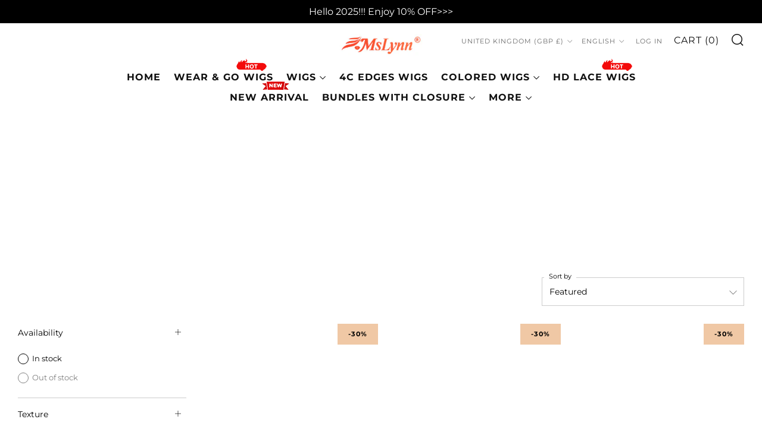

--- FILE ---
content_type: text/html; charset=utf-8
request_url: https://mslynnhair.com/en-gb/collections/613-blonde-wigs
body_size: 81605
content:
<!doctype html>
<html class="no-js" lang="en">
<head>
  
  	<script>
		!function (w, d, t) {
		  w.TiktokAnalyticsObject=t;var ttq=w[t]=w[t]||[];ttq.methods=["page","track","identify","instances","debug","on","off","once","ready","alias","group","enableCookie","disableCookie"],ttq.setAndDefer=function(t,e){t[e]=function(){t.push([e].concat(Array.prototype.slice.call(arguments,0)))}};for(var i=0;i<ttq.methods.length;i++)ttq.setAndDefer(ttq,ttq.methods[i]);ttq.instance=function(t){for(var e=ttq._i[t]||[],n=0;n<ttq.methods.length;n++
)ttq.setAndDefer(e,ttq.methods[n]);return e},ttq.load=function(e,n){var i="https://analytics.tiktok.com/i18n/pixel/events.js";ttq._i=ttq._i||{},ttq._i[e]=[],ttq._i[e]._u=i,ttq._t=ttq._t||{},ttq._t[e]=+new Date,ttq._o=ttq._o||{},ttq._o[e]=n||{};n=document.createElement("script");n.type="text/javascript",n.async=!0,n.src=i+"?sdkid="+e+"&lib="+t;e=document.getElementsByTagName("script")[0];e.parentNode.insertBefore(n,e)};
		
		  ttq.load('CISDJHJC77U0A5OSPVC0');
		  ttq.page();
		}(window, document, 'ttq');
	</script>

<!-- Hyperspeed:173830 -->



<script>window.HS_JS_OVERRIDES = [{'match': 'static.klaviyo.com', 'method': 'ON_ACTION'}, {'match': 'codeblackbelt', 'method': 'ON_ACTION'}, {'match': 'chatra', 'method': 'ON_ACTION'}, {'match': 'gorgias', 'method': 'ON_ACTION'}, {'match': 'zdassets', 'method': 'ON_ACTION'}, {'match': 'omappapi', 'method': 'ON_ACTION'}, {'match': 'foursixty', 'method': 'ON_ACTION'}, {'match': 'shopify_pay', 'method': 'ON_ACTION'}, {'match': 'shopifycloud/shopify/assets/storefront/features', 'method': 'ON_ACTION'}, {'match': 'shopifycloud/shopify/assets/storefront/load_feature', 'method': 'ON_ACTION'}, {'match': 'shopifycloud/storefront-recaptch', 'method': 'ON_ACTION'}];</script>
<script>!function(e,t){if("object"==typeof exports&&"object"==typeof module)module.exports=t();else if("function"==typeof define&&define.amd)define([],t);else{var n=t();for(var r in n)("object"==typeof exports?exports:e)[r]=n[r]}}(self,(()=>(()=>{"use strict";var e={};(e=>{"undefined"!=typeof Symbol&&Symbol.toStringTag&&Object.defineProperty(e,Symbol.toStringTag,{value:"Module"}),Object.defineProperty(e,"__esModule",{value:!0})})(e);const t="hyperscript/defer-load",n="ON_ACTION",r=window.HS_JS_OVERRIDES||[];function o(e,t){const n=!e||"string"!=typeof e,o=t&&t.hasAttribute("hs-ignore");return!t&&n||o?null:(c=r.find((n=>e&&e.includes(n.match)||t&&t.innerHTML&&t.innerHTML.includes(n.match)&&!t.innerHTML.includes("asyncLoad"))))?{method:c.method||"default"}:null;var c}window.HS_LOAD_ON_ACTION_SCRIPTS=window.HS_LOAD_ON_ACTION_SCRIPTS||[];const c=document.createElement,s={src:Object.getOwnPropertyDescriptor(HTMLScriptElement.prototype,"src"),type:Object.getOwnPropertyDescriptor(HTMLScriptElement.prototype,"type")};function i(e,n){window.HS_LOAD_ON_ACTION_SCRIPTS.push([e,n]),e.type=t;const r=function(n){e.getAttribute("type")===t&&n.preventDefault(),e.removeEventListener("beforescriptexecute",r)};e.addEventListener("beforescriptexecute",r)}return document.createElement=function(...e){if("script"!==e[0].toLowerCase()||window.hsUnblocked)return c.bind(document)(...e);const r=c.bind(document)(...e);try{Object.defineProperties(r,{src:{...s.src,set(e){const r=o(e,null);r&&r.method===n&&s.type.set.call(this,t),s.src.set.call(this,e)}},type:{...s.type,set(e){const c=o(r.src,null);c&&c.method===n?s.type.set.call(this,t):s.type.set.call(this,e)}}}),r.setAttribute=function(e,t){"type"===e||"src"===e?r[e]=t:HTMLScriptElement.prototype.setAttribute.call(r,e,t)}}catch(e){console.warn("HyperScripts: unable to prevent script execution for script src ",r.src,".\n",'A likely cause would be because you are using a third-party browser extension that monkey patches the "document.createElement" function.')}return r},window.hsScriptObserver=new MutationObserver((e=>{for(let r=0;r<e.length;r++){const{addedNodes:c}=e[r];for(let e=0;e<c.length;e++){const r=c[e];if(1===r.nodeType&&"SCRIPT"===r.tagName)if(r.type===t)i(r,null);else{const e=o(r.src,r);e&&e.method===n&&i(r,r.type===t?null:r.type)}}}})),window.hsScriptObserver.observe(document.documentElement,{childList:!0,subtree:!0}),e})()));</script>

<!-- Lazyload + Responsive Images-->
<script defer src="//mslynnhair.com/cdn/shop/t/118/assets/hs-lazysizes.min.js?v=3892520330837622251708683650"></script>


<!-- Third party app optimization -->
<!-- Is an app not updating? Just click Rebuild Cache in Hyperspeed. -->
<!-- Or, stop caching the app by clicking View Details on App Caching in your Theme Optimization settings. -->
<script hs-ignore>(function(){var hsUrls=[{"original_url":"//sfo2.digitaloceanspaces.com/woohoo/public/script/23882/script.js?1698800526&shop=mslynnhair.myshopify.com","load_method":"ON_ACTION","pages":["HOME","COLLECTIONS","PRODUCT","CART","OTHER"]},{"original_url":"//social-login.oxiapps.com/api/init?vt=928350&shop=mslynnhair.myshopify.com","load_method":"ON_ACTION","pages":["HOME","COLLECTIONS","PRODUCT","CART","OTHER"]},{"original_url":"https://app.mambasms.com/forms.js?shop=mslynnhair.myshopify.com","load_method":"ON_ACTION","pages":["HOME","COLLECTIONS","PRODUCT","CART","OTHER"]},{"original_url":"https://cdn1.judge.me/assets/installed.js?shop=mslynnhair.myshopify.com","load_method":"ASYNC","pages":["HOME","COLLECTIONS","PRODUCT","CART","OTHER"]},{"original_url":"https://geolocation-recommendations.shopifyapps.com/locale_bar/script.js?shop=mslynnhair.myshopify.com","load_method":"ASYNC","pages":["HOME","COLLECTIONS","PRODUCT","CART","OTHER"]},{"original_url":"https://omnisnippet1.com/inShop/Embed/shopify.js?shop=mslynnhair.myshopify.com","load_method":"ON_ACTION","pages":["HOME","COLLECTIONS","PRODUCT","CART","OTHER"]},{"original_url":"https://storage.googleapis.com/bsf-bing-scripts/bing-uet-tags/mslynnhair.js?1656671494&shop=mslynnhair.myshopify.com","load_method":"ASYNC","pages":["HOME","COLLECTIONS","PRODUCT","CART","OTHER"]}];var insertBeforeBackup=Node.prototype.insertBefore;var currentPageType=getPageType();function getPageType(){var currentPage="collection";if(currentPage==='index'){return'HOME';}else if(currentPage==='collection'){return'COLLECTIONS';}else if(currentPage==='product'){return'PRODUCT';}else if(currentPage==='cart'){return'CART';}else{return'OTHER';}}
function isWhitelistedPage(script){return script.pages.includes(currentPageType);}
function getCachedScriptUrl(url){var result=hsUrls.find(function(el){var compareUrl=el.original_url;if(url.substring(0,6)==="https:"&&el.original_url.substring(0,2)==="//"){compareUrl="https:"+el.original_url;}
return url==compareUrl;});return result;}
function loadScript(scriptInfo){if(isWhitelistedPage(scriptInfo)){var s=document.createElement('script');s.type='text/javascript';s.async=true;s.src=scriptInfo.original_url;var x=document.getElementsByTagName('script')[0];insertBeforeBackup.apply(x.parentNode,[s,x]);}}
var userEvents={touch:["touchmove","touchend"],mouse:["mousemove","click","keydown","scroll"]};function isTouch(){var touchIdentifiers=" -webkit- -moz- -o- -ms- ".split(" ");if("ontouchstart"in window||window.DocumentTouch&&document instanceof DocumentTouch){return true;}
var query=["(",touchIdentifiers.join("touch-enabled),("),"hsterminal",")"].join("");return window.matchMedia(query).matches;}
var actionEvents=isTouch()?userEvents.touch:userEvents.mouse;function loadOnUserAction(){hsUrls.filter(function(url){return url.load_method==='ON_ACTION';}).forEach(function(scriptInfo){loadScript(scriptInfo)})
actionEvents.forEach(function(userEvent){document.removeEventListener(userEvent,loadOnUserAction);});}
Node.prototype.insertBefore=function(newNode,refNode){if(newNode.type!=="text/javascript"&&newNode.type!=="application/javascript"&&newNode.type!=="application/ecmascript"){return insertBeforeBackup.apply(this,arguments);}
var scriptInfo=getCachedScriptUrl(newNode.src);if(!scriptInfo){return insertBeforeBackup.apply(this,arguments);}
if(isWhitelistedPage(scriptInfo)&&scriptInfo.load_method!=='ON_ACTION'){var s=document.createElement('script');s.type='text/javascript';s.async=true;s.src=scriptInfo.original_url;insertBeforeBackup.apply(this,[s,refNode]);}}
actionEvents.forEach(function(userEvent){document.addEventListener(userEvent,loadOnUserAction);});})();</script>

<!-- instant.load -->
<script defer src="//mslynnhair.com/cdn/shop/t/118/assets/hs-instantload.min.js?v=123053109237140306481708683650"></script>

<!-- defer JS until action -->
<script async src="//mslynnhair.com/cdn/shop/t/118/assets/hs-script-loader.min.js?v=24912448706018637961708683650"></script>


<script>
customElements.define("hs-loader-root",class extends HTMLElement{constructor(){super(),this.shadow=this.attachShadow({mode:"open"}),this.shadow.innerHTML='\n            <style>\n            #hs-load-bar .hs-bar {\n                background: #bcbcbc;\n                position: fixed;\n                z-index: 1031;\n                top: 0;\n                left: 0;\n                width: 100%;\n                height: 2px;\n            }\n            #hs-load-bar .peg {\n                display: block;\n                position: absolute;\n                right: 0px;\n                width: 100px;\n                height: 100%;\n                box-shadow: 0 0 10px #bcbcbc, 0 0 5px #bcbcbc;\n                opacity: 1.0;\n                -webkit-transform: rotate(3deg) translate(0px, -4px);\n                -ms-transform: rotate(3deg) translate(0px, -4px);\n                transform: rotate(3deg) translate(0px, -4px);\n            }\n            #hs-bg {\n              top: 0;\n              left: 0;\n              width: 95vw;\n              height: 95vh;\n              position: absolute;\n              z-index: 99;\n              pointer-events: none;\n            }\n            </style>\n            <img id="hs-bg" alt=""/>\n        '}connectedCallback(){this.hsImg=this.shadow.querySelector("#hs-bg"),this.hsImg.src="data:image/svg+xml,%3Csvg%20xmlns='http://www.w3.org/2000/svg'%20viewBox='0 0 2000 1000'%3E%3C/svg%3E",function(t){var n,e,r={},i=r.settings={minimum:.08,easing:"linear",positionUsing:"translate",speed:200,trickle:!0,trickleSpeed:200,barSelector:".hs-bar",parent:t.shadow,template:'<div class="hs-bar"><div class="peg"></div></div></div></div>'};function s(t,n,e){return t<n?n:t>e?e:t}function o(t){return 100*(-1+t)}r.status=null,r.set=function(t){var n=r.isStarted();t=s(t,i.minimum,1),r.status=1===t?null:t;var e=r.render(!n),l=e.querySelector(i.barSelector),u=i.speed,c=i.easing;return e.offsetWidth,a(function(n){""===i.positionUsing&&(i.positionUsing=r.getPositioningCSS()),d(l,function(t,n,e){var r;return(r="translate3d"===i.positionUsing?{transform:"translate3d("+o(t)+"%,0,0)"}:"translate"===i.positionUsing?{transform:"translate("+o(t)+"%,0)"}:{"margin-left":o(t)+"%"}).transition="all "+n+"ms "+e,r}(t,u,c)),1===t?(d(e,{transition:"none",opacity:1}),e.offsetWidth,setTimeout(function(){d(e,{transition:"all "+u+"ms linear",opacity:0}),setTimeout(function(){r.remove(),n()},u)},u)):setTimeout(n,u)}),this},r.isStarted=function(){return"number"==typeof r.status},r.start=function(){r.status||r.set(0);var t=function(){setTimeout(function(){r.status&&(r.trickle(),t())},i.trickleSpeed)};return i.trickle&&t(),this},r.done=function(t){return t||r.status?r.inc(.3+.5*Math.random()).set(1):this},r.inc=function(t){var n=r.status;return n?n>1?void 0:("number"!=typeof t&&(t=n>=0&&n<.2?.1:n>=.2&&n<.5?.04:n>=.5&&n<.8?.02:n>=.8&&n<.99?.005:0),n=s(n+t,0,.994),r.set(n)):r.start()},r.trickle=function(){return r.inc()},n=0,e=0,r.promise=function(t){return t&&"resolved"!==t.state()?(0===e&&r.start(),n++,e++,t.always(function(){0==--e?(n=0,r.done()):r.set((n-e)/n)}),this):this},r.render=function(n){if(r.isRendered())return t.shadow.getElementById("hs-load-bar");var e=document.createElement("div");e.id="hs-load-bar",e.innerHTML=i.template;var s=e.querySelector(i.barSelector),a=n?"-100":o(r.status||0),l=i.parent;return d(s,{transition:"all 0 linear",transform:"translate3d("+a+"%,0,0)"}),l.appendChild(e),e},r.remove=function(){var t,n=document.getElementById("hs-load-bar");n&&(t=n)&&t.parentNode&&t.parentNode.removeChild(t)},r.isRendered=function(){return!!t.shadow.getElementById("hs-load-bar")},r.getPositioningCSS=function(){var t={},n="WebkitTransform"in t?"Webkit":"MozTransform"in t?"Moz":"msTransform"in t?"ms":"OTransform"in t?"O":"";return n+"Perspective"in t?"translate3d":n+"Transform"in t?"translate":"margin"};var a=function(){var t=[];function n(){var e=t.shift();e&&e(n)}return function(e){t.push(e),1==t.length&&n()}}(),d=function(){var t=["Webkit","O","Moz","ms"],n={};function e(e){return e=e.replace(/^-ms-/,"ms-").replace(/-([\da-z])/gi,function(t,n){return n.toUpperCase()}),n[e]||(n[e]=function(n){var e={};if(n in e)return n;for(var r,i=t.length,s=n.charAt(0).toUpperCase()+n.slice(1);i--;)if((r=t[i]+s)in e)return r;return n}(e))}function r(t,n,r){n=e(n),t.style[n]=r}return function(t,n){var e,i=arguments;if(2==i.length)for(e in n)r(t,e,n[e]);else r(t,i[1],i[2])}}();r.start(),document.addEventListener("DOMContentLoaded",function(){r.set(1)})}(this)}}),document.head.insertAdjacentHTML("afterend","<hs-loader-root></hs-loader-root>");
</script>


<style>
    	body > * {
          visibility: hidden;
        }
        header:first-of-type, nav:first-of-type, #shopify-section-header, #shopify-section-announcement, #shopify-section-AnnouncementBar, #shopify-section-announcement-bar, #shopify-section-header-template {
          visibility: visible;
        }
       #shopify-section-announcement{
          position: sticky;
          top: 0;
          z-index: 99;
       }
</style>
<script>
      window.addEventListener("DOMContentLoaded", function() {
        document.head.insertAdjacentHTML("beforeend", `<style>body > *{visibility:visible;}</style>`)
      })
</script>
<noscript>
  <style>body > *{visibility:visible;}</style>
</noscript>



    <script>
      (function() {
        var idleTasks = [];
        var isIdle = false;
        var userEvents = {
          touch: ["touchmove", "touchend"],
          mouse: ["mousemove", "click", "keydown", "scroll"]
        };
        function isTouch() {
          var touchIdentifiers = " -webkit- -moz- -o- -ms- ".split(" ");
          if ("ontouchstart"in window || window.DocumentTouch && document instanceof DocumentTouch) {
              return true;
          }
          var query = ["(", touchIdentifiers.join("touch-enabled),("), "hsterminal", ")"].join("");
          return window.matchMedia(query).matches;
        }
        var actionEvents = isTouch() ? userEvents.touch : userEvents.mouse;
        function runOnUserAction() {
          isIdle = true;
          idleTasks.forEach(function (task) {
            task.run();
          });
          actionEvents.forEach(function(userEvent) {
            document.removeEventListener(userEvent, runOnUserAction);
          });
          idleTasks.length = 0;
        }
        window.addIdleCallbackTask = function addIdleCallbackTask(task, isMustRun) {
          if (!isIdle) {
            idleTasks.push({
              run: task,
              isMustRun: isMustRun || false
            });
          } else {
            task();
          }
        };
        window.addEventListener('DOMContentLoaded', function() {
          actionEvents.forEach(function(userEvent) {
            document.addEventListener(userEvent, runOnUserAction);
          });

          setTimeout(runOnUserAction, 10000);
        });
        window.addEventListener('beforeunload', function() {
          if (!isIdle && idleTasks.length) {
            idleTasks.forEach(function (task) {
              task.mustRun && task.run();
            });
          }
        });

        window.dataLayer = window.dataLayer || [];
        window.gtag = function() {
          var args = arguments;
          addIdleCallbackTask(function() {
            dataLayer.push(args);
          }, true);
        };

        var idleRequestMatchers = [
          /www\.clarity\.ms\/.+\/clarity.js/,
          /analytics\.tiktok\.com\//
        ];
        var insertBeforeBackup = Node.prototype.insertBefore;
        Node.prototype.insertBefore = function(newNode, refNode) {
          var _self = this;
          var args = arguments;
          if (newNode.tagName === 'SCRIPT' && newNode.type !== '' && newNode.type !== "text/javascript" && newNode.type !== "application/javascript" && newNode.type !== "application/ecmascript") {
            return insertBeforeBackup.apply(this, args);
          }
          var isIdleScript = idleRequestMatchers.find(function(matcher) {
            return matcher.test(newNode.src);
          });
          if (isIdleScript) {
            addIdleCallbackTask(function() {
              insertBeforeBackup.apply(_self, args)
            });
            return newNode;
          } else {
            return insertBeforeBackup.apply(this, args);
          }
        }
      })();
    </script>
	<meta charset="utf-8">
	<meta http-equiv="X-UA-Compatible" content="IE=edge,chrome=1">
	<meta name="viewport" content="width=device-width, initial-scale=1.0, height=device-height, minimum-scale=1.0, maximum-scale=5">
	<meta name="theme-color" content="#000000">
    

<!-- Please add your alpha2 code, you can find it here: https://help.shopify.com/en/api/custom-storefronts/storefront-api/reference/enum/countrycode -->


<!-- set your product id values are default, product_id, parent_id, sku-->


<!-- CODE SETTINGS END -->
<!-- CODE SETTINGS END -->

<!-- ==================================== -->
<!-- DO NOT EDIT ANYTHING BELOW THIS LINE -->

<script async src="https://www.googletagmanager.com/gtag/js?id=AW-674364382"></script><script async src="https://www.googletagmanager.com/gtag/js?id=AW-674364382"></script>
<script>
  gtag('js', new Date());
  gtag('config', 'AW-674364382');
</script>



<script>
  gtag('event', 'view_item_list', {
    'send_to': 'AW-674364382',
   

  });
</script>



	<!-- Network optimisations -->
<link rel="preconnect" href="//cdn.shopify.com" crossorigin>
<link rel="preconnect" href="//fonts.shopifycdn.com" crossorigin>

<!-- <link rel="preload" as="style" href="//mslynnhair.com/cdn/shop/t/118/assets/theme-critical.css?v=66897543058007333731708683650"> -->
<!--<link rel="preload" as="script" href="//mslynnhair.com/cdn/shop/t/118/assets/scrollreveal.min.js?v=163720458850474464051708683650">-->

<link rel="preload" href="//mslynnhair.com/cdn/fonts/montserrat/montserrat_n4.81949fa0ac9fd2021e16436151e8eaa539321637.woff2" as="font" type="font/woff2" crossorigin>
<link rel="preload" href="//mslynnhair.com/cdn/fonts/montserrat/montserrat_n4.81949fa0ac9fd2021e16436151e8eaa539321637.woff2" as="font" type="font/woff2" crossorigin>
<link rel="canonical" href="https://mslynnhair.com/en-gb/collections/613-blonde-wigs">
    <link rel="shortcut icon" href="//mslynnhair.com/cdn/shop/files/favicon_220609_1_32x32_a9b9ab7f-7b8a-4267-8134-dc1bcd276a6a_32x32.png?v=1673503187" type="image/png">
	

	<!-- Title and description ================================================== --><title>613 Blonde Wig,Blonde Wigs Human Hair - Mslynn Hair</title><meta name="description" content="Mslynn Hair Offers Different 613 Wigs, 613 Blonde Wigs, 613 Bob Wig, 613 Lace Front Wig Straight Hair, 613 Blonde Body Wave Lace Frontal Wig, 613 Full Lace Wig Human Hair."><!-- /snippets/social-meta-tags.liquid -->




<meta property="og:site_name" content="Mslynn Hair">
<meta property="og:url" content="https://mslynnhair.com/en-gb/collections/613-blonde-wigs">
<meta property="og:title" content="613 Blonde Wig,Blonde Wigs Human Hair - Mslynn Hair">
<meta property="og:type" content="product.group">
<meta property="og:description" content="Mslynn Hair Offers Different 613 Wigs, 613 Blonde Wigs, 613 Bob Wig, 613 Lace Front Wig Straight Hair, 613 Blonde Body Wave Lace Frontal Wig, 613 Full Lace Wig Human Hair.">

<meta property="og:image" content="http://mslynnhair.com/cdn/shop/collections/613-blonde-wigs-0617_1200x1200.jpg?v=1686990033">
<meta property="og:image:secure_url" content="https://mslynnhair.com/cdn/shop/collections/613-blonde-wigs-0617_1200x1200.jpg?v=1686990033">


<meta name="twitter:card" content="summary_large_image">
<meta name="twitter:title" content="613 Blonde Wig,Blonde Wigs Human Hair - Mslynn Hair">
<meta name="twitter:description" content="Mslynn Hair Offers Different 613 Wigs, 613 Blonde Wigs, 613 Bob Wig, 613 Lace Front Wig Straight Hair, 613 Blonde Body Wave Lace Frontal Wig, 613 Full Lace Wig Human Hair.">

	<!-- JS before CSSOM =================================================== -->
	<script type="text/javascript">
		theme = {};
		theme.t = {};
	    theme.t.add_to_cart = 'Add to cart';
	    theme.t.sold_out = 'Sold Out';
	    theme.t.unavailable = 'Unavailable';
	    theme.money_format = '£{{amount}}';
		theme.map = {};
		theme.map_settings_url="//mslynnhair.com/cdn/shop/t/118/assets/map_settings.min.js?v=55973849163231613841708683650";
		theme.cart_type = 'notification';
		theme.cart_ajax = true;
		theme.routes = {
			rootUrl: "/en-gb",
			rootUrlSlash: "/en-gb/",
			cartUrl: "/en-gb/cart",
			cartAddUrl: "/en-gb/cart/add",
			cartChangeUrl: "/en-gb/cart/change"
		};
		theme.assets = {
			plyr: "//mslynnhair.com/cdn/shop/t/118/assets/plyr.min.js?v=4209607025050129391708683650",
			masonry: "//mslynnhair.com/cdn/shop/t/118/assets/masonry.min.js?v=52946867241060388171708683650",
			photoswipe: "//mslynnhair.com/cdn/shop/t/118/assets/photoswipe.min.js?v=25365026511866153621708683650",
			fecha: "//mslynnhair.com/cdn/shop/t/118/assets/fecha.min.js?v=77892649025288305351708683650"
		};
	</script>
	
	<style id="fontsupporttest">@font-face{font-family:"font";src:url("https://")}</style>
	<script type="text/javascript">
		function supportsFontFace() {
			function blacklist() {
				var match = /(WebKit|windows phone.+trident)\/(\d+)/i.exec(navigator.userAgent);
				return match && parseInt(match[2], 10) < (match[1] == 'WebKit' ? 533 : 6);
			}
			function hasFontFaceSrc() {
				var style = document.getElementById('fontsupporttest');
				var sheet = style.sheet || style.styleSheet;
				var cssText = sheet ? (sheet.cssRules && sheet.cssRules[0] ? sheet.cssRules[0].cssText : sheet.cssText || '') : '';
				return /src/i.test(cssText);
			}
			return !blacklist() && hasFontFaceSrc();
		}
		document.documentElement.classList.replace('no-js', 'js');
		if (window.matchMedia("(pointer: coarse)").matches) {document.documentElement.classList.add('touchevents')} else {document.documentElement.classList.add('no-touchevents')}
		if (supportsFontFace()) {document.documentElement.classList.add('fontface')}
	</script>
    <script defer src="//mslynnhair.com/cdn/shop/t/118/assets/swiper-bundle.min.js?v=148471243438602528421708683650"></script>
	<script defer src="//mslynnhair.com/cdn/shop/t/118/assets/jquery.min.js?v=115860211936397945481708683650"></script>
	<script defer src="//mslynnhair.com/cdn/shop/t/118/assets/vendor.min.js?v=107625413123165081331708683650"></script>
	<script defer src="//mslynnhair.com/cdn/shop/t/118/assets/ajax-cart.min.js?v=41772106217314783941708683650"></script>

  <!-- CSS ================================================== -->
  





<style data-shopify>

:root {
	--color--brand: #000000;
	--color--brand-dark: #000000;
	--color--brand-light: #0d0d0d;

	--color--accent: #ffde64;
	--color--accent-dark: #ffd94b;

	--color--link: #4d4d4d;
	--color--link-dark: #000000;

	--color--text: #000000;
	--color--text-light: rgba(0, 0, 0, 0.7);
	--color--text-lighter: rgba(0, 0, 0, 0.55);
	--color--text-lightest: rgba(0, 0, 0, 0.2);
	--color--text-bg: rgba(0, 0, 0, 0.1);

	--color--text-bg: rgba(0, 0, 0, 0.1);

	--color--headings: #000000;
	--color--alt-text: #000000;
	--color--btn: #ffffff;

	--color--product-bg: rgba(0,0,0,0);
	--color--product-sale: #c00000;

	--color--drawer-bg: #ffffff;

	--color--bg: #ffffff;
	--color--bg-alpha: rgba(255, 255, 255, 0.8);
	--color--bg-light: #ffffff;
	--color--bg-dark: #f2f2f2;

	--color--drop-shadow: rgba(0, 0, 0, 0.0);

	--font--size-base: 14.0;
	--font--line-base: 30;

	--font--size-h1: 26;
	--font--size-h2: 21;
	--font--size-h3: 18;
	--font--size-h4: 16;
	--font--size-h5: 14;
	--font--size-h6: 14.0;

	--font--size-grid: 14;
	--font--size-nav: 13;

	--font--body: Montserrat, sans-serif;
	--font--body-style: normal;
    --font--body-weight: 400;

    --font--title: Montserrat, sans-serif;
	--font--title-weight: 400;
	--font--title-style: normal;
	--font--title-space: 1px;
	--font--title-transform: normal;
	--font--title-border: 1;
	--font--title-border-size: 3px;

	--font--button: Montserrat, sans-serif;
	--font--button-weight: 400;
	--font--button-style: normal;

	--font--button-space: 1px;
	--font--button-transform: uppercase;
	--font--button-size: 11;
	--font--button-mobile-size: 12px;
}
</style>
	<style>@font-face {
  font-family: Montserrat;
  font-weight: 400;
  font-style: normal;
  font-display: swap;
  src: url("//mslynnhair.com/cdn/fonts/montserrat/montserrat_n4.81949fa0ac9fd2021e16436151e8eaa539321637.woff2") format("woff2"),
       url("//mslynnhair.com/cdn/fonts/montserrat/montserrat_n4.a6c632ca7b62da89c3594789ba828388aac693fe.woff") format("woff");
}

@font-face {
  font-family: Montserrat;
  font-weight: 400;
  font-style: normal;
  font-display: swap;
  src: url("//mslynnhair.com/cdn/fonts/montserrat/montserrat_n4.81949fa0ac9fd2021e16436151e8eaa539321637.woff2") format("woff2"),
       url("//mslynnhair.com/cdn/fonts/montserrat/montserrat_n4.a6c632ca7b62da89c3594789ba828388aac693fe.woff") format("woff");
}

@font-face {
  font-family: Montserrat;
  font-weight: 700;
  font-style: normal;
  font-display: swap;
  src: url("//mslynnhair.com/cdn/fonts/montserrat/montserrat_n7.3c434e22befd5c18a6b4afadb1e3d77c128c7939.woff2") format("woff2"),
       url("//mslynnhair.com/cdn/fonts/montserrat/montserrat_n7.5d9fa6e2cae713c8fb539a9876489d86207fe957.woff") format("woff");
}

@font-face {
  font-family: Montserrat;
  font-weight: 400;
  font-style: italic;
  font-display: swap;
  src: url("//mslynnhair.com/cdn/fonts/montserrat/montserrat_i4.5a4ea298b4789e064f62a29aafc18d41f09ae59b.woff2") format("woff2"),
       url("//mslynnhair.com/cdn/fonts/montserrat/montserrat_i4.072b5869c5e0ed5b9d2021e4c2af132e16681ad2.woff") format("woff");
}

@font-face {
  font-family: Montserrat;
  font-weight: 700;
  font-style: italic;
  font-display: swap;
  src: url("//mslynnhair.com/cdn/fonts/montserrat/montserrat_i7.a0d4a463df4f146567d871890ffb3c80408e7732.woff2") format("woff2"),
       url("//mslynnhair.com/cdn/fonts/montserrat/montserrat_i7.f6ec9f2a0681acc6f8152c40921d2a4d2e1a2c78.woff") format("woff");
}

</style>

<style>
  /**
 * Swiper 8.4.5
 * Most modern mobile touch slider and framework with hardware accelerated transitions
 * https://swiperjs.com
 *
 * Copyright 2014-2022 Vladimir Kharlampidi
 *
 * Released under the MIT License
 *
 * Released on: November 21, 2022
 */

@font-face{font-family:swiper-icons;src:url('data:application/font-woff;charset=utf-8;base64, [base64]//wADZ2x5ZgAAAywAAADMAAAD2MHtryVoZWFkAAABbAAAADAAAAA2E2+eoWhoZWEAAAGcAAAAHwAAACQC9gDzaG10eAAAAigAAAAZAAAArgJkABFsb2NhAAAC0AAAAFoAAABaFQAUGG1heHAAAAG8AAAAHwAAACAAcABAbmFtZQAAA/gAAAE5AAACXvFdBwlwb3N0AAAFNAAAAGIAAACE5s74hXjaY2BkYGAAYpf5Hu/j+W2+MnAzMYDAzaX6QjD6/4//Bxj5GA8AuRwMYGkAPywL13jaY2BkYGA88P8Agx4j+/8fQDYfA1AEBWgDAIB2BOoAeNpjYGRgYNBh4GdgYgABEMnIABJzYNADCQAACWgAsQB42mNgYfzCOIGBlYGB0YcxjYGBwR1Kf2WQZGhhYGBiYGVmgAFGBiQQkOaawtDAoMBQxXjg/wEGPcYDDA4wNUA2CCgwsAAAO4EL6gAAeNpj2M0gyAACqxgGNWBkZ2D4/wMA+xkDdgAAAHjaY2BgYGaAYBkGRgYQiAHyGMF8FgYHIM3DwMHABGQrMOgyWDLEM1T9/w8UBfEMgLzE////P/5//f/V/xv+r4eaAAeMbAxwIUYmIMHEgKYAYjUcsDAwsLKxc3BycfPw8jEQA/[base64]/uznmfPFBNODM2K7MTQ45YEAZqGP81AmGGcF3iPqOop0r1SPTaTbVkfUe4HXj97wYE+yNwWYxwWu4v1ugWHgo3S1XdZEVqWM7ET0cfnLGxWfkgR42o2PvWrDMBSFj/IHLaF0zKjRgdiVMwScNRAoWUoH78Y2icB/yIY09An6AH2Bdu/UB+yxopYshQiEvnvu0dURgDt8QeC8PDw7Fpji3fEA4z/PEJ6YOB5hKh4dj3EvXhxPqH/SKUY3rJ7srZ4FZnh1PMAtPhwP6fl2PMJMPDgeQ4rY8YT6Gzao0eAEA409DuggmTnFnOcSCiEiLMgxCiTI6Cq5DZUd3Qmp10vO0LaLTd2cjN4fOumlc7lUYbSQcZFkutRG7g6JKZKy0RmdLY680CDnEJ+UMkpFFe1RN7nxdVpXrC4aTtnaurOnYercZg2YVmLN/d/gczfEimrE/fs/bOuq29Zmn8tloORaXgZgGa78yO9/cnXm2BpaGvq25Dv9S4E9+5SIc9PqupJKhYFSSl47+Qcr1mYNAAAAeNptw0cKwkAAAMDZJA8Q7OUJvkLsPfZ6zFVERPy8qHh2YER+3i/BP83vIBLLySsoKimrqKqpa2hp6+jq6RsYGhmbmJqZSy0sraxtbO3sHRydnEMU4uR6yx7JJXveP7WrDycAAAAAAAH//wACeNpjYGRgYOABYhkgZgJCZgZNBkYGLQZtIJsFLMYAAAw3ALgAeNolizEKgDAQBCchRbC2sFER0YD6qVQiBCv/H9ezGI6Z5XBAw8CBK/m5iQQVauVbXLnOrMZv2oLdKFa8Pjuru2hJzGabmOSLzNMzvutpB3N42mNgZGBg4GKQYzBhYMxJLMlj4GBgAYow/P/PAJJhLM6sSoWKfWCAAwDAjgbRAAB42mNgYGBkAIIbCZo5IPrmUn0hGA0AO8EFTQAA');font-weight:400;font-style:normal}:root{--swiper-theme-color:#007aff}.swiper{margin-left:auto;margin-right:auto;position:relative;overflow:hidden;list-style:none;padding:0;z-index:1}.swiper-vertical>.swiper-wrapper{flex-direction:column}.swiper-wrapper{position:relative;width:100%;height:100%;z-index:1;display:flex;transition-property:transform;box-sizing:content-box}.swiper-android .swiper-slide,.swiper-wrapper{transform:translate3d(0px,0,0)}.swiper-pointer-events{touch-action:pan-y}.swiper-pointer-events.swiper-vertical{touch-action:pan-x}.swiper-slide{flex-shrink:0;width:100%;height:100%;position:relative;transition-property:transform}.swiper-slide-invisible-blank{visibility:hidden}.swiper-autoheight,.swiper-autoheight .swiper-slide{height:auto}.swiper-autoheight .swiper-wrapper{align-items:flex-start;transition-property:transform,height}.swiper-backface-hidden .swiper-slide{transform:translateZ(0);-webkit-backface-visibility:hidden;backface-visibility:hidden}.swiper-3d,.swiper-3d.swiper-css-mode .swiper-wrapper{perspective:1200px}.swiper-3d .swiper-cube-shadow,.swiper-3d .swiper-slide,.swiper-3d .swiper-slide-shadow,.swiper-3d .swiper-slide-shadow-bottom,.swiper-3d .swiper-slide-shadow-left,.swiper-3d .swiper-slide-shadow-right,.swiper-3d .swiper-slide-shadow-top,.swiper-3d .swiper-wrapper{transform-style:preserve-3d}.swiper-3d .swiper-slide-shadow,.swiper-3d .swiper-slide-shadow-bottom,.swiper-3d .swiper-slide-shadow-left,.swiper-3d .swiper-slide-shadow-right,.swiper-3d .swiper-slide-shadow-top{position:absolute;left:0;top:0;width:100%;height:100%;pointer-events:none;z-index:10}.swiper-3d .swiper-slide-shadow{background:rgba(0,0,0,.15)}.swiper-3d .swiper-slide-shadow-left{background-image:linear-gradient(to left,rgba(0,0,0,.5),rgba(0,0,0,0))}.swiper-3d .swiper-slide-shadow-right{background-image:linear-gradient(to right,rgba(0,0,0,.5),rgba(0,0,0,0))}.swiper-3d .swiper-slide-shadow-top{background-image:linear-gradient(to top,rgba(0,0,0,.5),rgba(0,0,0,0))}.swiper-3d .swiper-slide-shadow-bottom{background-image:linear-gradient(to bottom,rgba(0,0,0,.5),rgba(0,0,0,0))}.swiper-css-mode>.swiper-wrapper{overflow:auto;scrollbar-width:none;-ms-overflow-style:none}.swiper-css-mode>.swiper-wrapper::-webkit-scrollbar{display:none}.swiper-css-mode>.swiper-wrapper>.swiper-slide{scroll-snap-align:start start}.swiper-horizontal.swiper-css-mode>.swiper-wrapper{scroll-snap-type:x mandatory}.swiper-vertical.swiper-css-mode>.swiper-wrapper{scroll-snap-type:y mandatory}.swiper-centered>.swiper-wrapper::before{content:'';flex-shrink:0;order:9999}.swiper-centered.swiper-horizontal>.swiper-wrapper>.swiper-slide:first-child{margin-inline-start:var(--swiper-centered-offset-before)}.swiper-centered.swiper-horizontal>.swiper-wrapper::before{height:100%;min-height:1px;width:var(--swiper-centered-offset-after)}.swiper-centered.swiper-vertical>.swiper-wrapper>.swiper-slide:first-child{margin-block-start:var(--swiper-centered-offset-before)}.swiper-centered.swiper-vertical>.swiper-wrapper::before{width:100%;min-width:1px;height:var(--swiper-centered-offset-after)}.swiper-centered>.swiper-wrapper>.swiper-slide{scroll-snap-align:center center}.swiper-virtual .swiper-slide{-webkit-backface-visibility:hidden;transform:translateZ(0)}.swiper-virtual.swiper-css-mode .swiper-wrapper::after{content:'';position:absolute;left:0;top:0;pointer-events:none}.swiper-virtual.swiper-css-mode.swiper-horizontal .swiper-wrapper::after{height:1px;width:var(--swiper-virtual-size)}.swiper-virtual.swiper-css-mode.swiper-vertical .swiper-wrapper::after{width:1px;height:var(--swiper-virtual-size)}:root{--swiper-navigation-size:44px}.swiper-button-next,.swiper-button-prev{position:absolute;top:50%;width:calc(var(--swiper-navigation-size)/ 44 * 27);height:var(--swiper-navigation-size);margin-top:calc(0px - (var(--swiper-navigation-size)/ 2));z-index:10;cursor:pointer;display:flex;align-items:center;justify-content:center;color:var(--swiper-navigation-color,var(--swiper-theme-color))}.swiper-button-next.swiper-button-disabled,.swiper-button-prev.swiper-button-disabled{opacity:.35;cursor:auto;pointer-events:none}.swiper-button-next.swiper-button-hidden,.swiper-button-prev.swiper-button-hidden{opacity:0;cursor:auto;pointer-events:none}.swiper-navigation-disabled .swiper-button-next,.swiper-navigation-disabled .swiper-button-prev{display:none!important}.swiper-button-next:after,.swiper-button-prev:after{font-family:swiper-icons;font-size:var(--swiper-navigation-size);text-transform:none!important;letter-spacing:0;font-variant:initial;line-height:1}.swiper-button-prev,.swiper-rtl .swiper-button-next{left:10px;right:auto}.swiper-button-prev:after,.swiper-rtl .swiper-button-next:after{content:'prev'}.swiper-button-next,.swiper-rtl .swiper-button-prev{right:10px;left:auto}.swiper-button-next:after,.swiper-rtl .swiper-button-prev:after{content:'next'}.swiper-button-lock{display:none}.swiper-pagination{position:absolute;text-align:center;transition:.3s opacity;transform:translate3d(0,0,0);z-index:10}.swiper-pagination.swiper-pagination-hidden{opacity:0}.swiper-pagination-disabled>.swiper-pagination,.swiper-pagination.swiper-pagination-disabled{display:none!important}.swiper-horizontal>.swiper-pagination-bullets,.swiper-pagination-bullets.swiper-pagination-horizontal,.swiper-pagination-custom,.swiper-pagination-fraction{bottom:10px;left:0;width:100%}.swiper-pagination-bullets-dynamic{overflow:hidden;font-size:0}.swiper-pagination-bullets-dynamic .swiper-pagination-bullet{transform:scale(.33);position:relative}.swiper-pagination-bullets-dynamic .swiper-pagination-bullet-active{transform:scale(1)}.swiper-pagination-bullets-dynamic .swiper-pagination-bullet-active-main{transform:scale(1)}.swiper-pagination-bullets-dynamic .swiper-pagination-bullet-active-prev{transform:scale(.66)}.swiper-pagination-bullets-dynamic .swiper-pagination-bullet-active-prev-prev{transform:scale(.33)}.swiper-pagination-bullets-dynamic .swiper-pagination-bullet-active-next{transform:scale(.66)}.swiper-pagination-bullets-dynamic .swiper-pagination-bullet-active-next-next{transform:scale(.33)}.swiper-pagination-bullet{width:var(--swiper-pagination-bullet-width,var(--swiper-pagination-bullet-size,8px));height:var(--swiper-pagination-bullet-height,var(--swiper-pagination-bullet-size,8px));display:inline-block;border-radius:50%;background:var(--swiper-pagination-bullet-inactive-color,#000);opacity:var(--swiper-pagination-bullet-inactive-opacity, .2)}button.swiper-pagination-bullet{border:none;margin:0;padding:0;box-shadow:none;-webkit-appearance:none;appearance:none}.swiper-pagination-clickable .swiper-pagination-bullet{cursor:pointer}.swiper-pagination-bullet:only-child{display:none!important}.swiper-pagination-bullet-active{opacity:var(--swiper-pagination-bullet-opacity, 1);background:var(--swiper-pagination-color,var(--swiper-theme-color))}.swiper-pagination-vertical.swiper-pagination-bullets,.swiper-vertical>.swiper-pagination-bullets{right:10px;top:50%;transform:translate3d(0px,-50%,0)}.swiper-pagination-vertical.swiper-pagination-bullets .swiper-pagination-bullet,.swiper-vertical>.swiper-pagination-bullets .swiper-pagination-bullet{margin:var(--swiper-pagination-bullet-vertical-gap,6px) 0;display:block}.swiper-pagination-vertical.swiper-pagination-bullets.swiper-pagination-bullets-dynamic,.swiper-vertical>.swiper-pagination-bullets.swiper-pagination-bullets-dynamic{top:50%;transform:translateY(-50%);width:8px}.swiper-pagination-vertical.swiper-pagination-bullets.swiper-pagination-bullets-dynamic .swiper-pagination-bullet,.swiper-vertical>.swiper-pagination-bullets.swiper-pagination-bullets-dynamic .swiper-pagination-bullet{display:inline-block;transition:.2s transform,.2s top}.swiper-horizontal>.swiper-pagination-bullets .swiper-pagination-bullet,.swiper-pagination-horizontal.swiper-pagination-bullets .swiper-pagination-bullet{margin:0 var(--swiper-pagination-bullet-horizontal-gap,4px)}.swiper-horizontal>.swiper-pagination-bullets.swiper-pagination-bullets-dynamic,.swiper-pagination-horizontal.swiper-pagination-bullets.swiper-pagination-bullets-dynamic{left:50%;transform:translateX(-50%);white-space:nowrap}.swiper-horizontal>.swiper-pagination-bullets.swiper-pagination-bullets-dynamic .swiper-pagination-bullet,.swiper-pagination-horizontal.swiper-pagination-bullets.swiper-pagination-bullets-dynamic .swiper-pagination-bullet{transition:.2s transform,.2s left}.swiper-horizontal.swiper-rtl>.swiper-pagination-bullets-dynamic .swiper-pagination-bullet{transition:.2s transform,.2s right}.swiper-pagination-progressbar{background:rgba(0,0,0,.25);position:absolute}.swiper-pagination-progressbar .swiper-pagination-progressbar-fill{background:var(--swiper-pagination-color,var(--swiper-theme-color));position:absolute;left:0;top:0;width:100%;height:100%;transform:scale(0);transform-origin:left top}.swiper-rtl .swiper-pagination-progressbar .swiper-pagination-progressbar-fill{transform-origin:right top}.swiper-horizontal>.swiper-pagination-progressbar,.swiper-pagination-progressbar.swiper-pagination-horizontal,.swiper-pagination-progressbar.swiper-pagination-vertical.swiper-pagination-progressbar-opposite,.swiper-vertical>.swiper-pagination-progressbar.swiper-pagination-progressbar-opposite{width:100%;height:4px;left:0;top:0}.swiper-horizontal>.swiper-pagination-progressbar.swiper-pagination-progressbar-opposite,.swiper-pagination-progressbar.swiper-pagination-horizontal.swiper-pagination-progressbar-opposite,.swiper-pagination-progressbar.swiper-pagination-vertical,.swiper-vertical>.swiper-pagination-progressbar{width:4px;height:100%;left:0;top:0}.swiper-pagination-lock{display:none}.swiper-scrollbar{border-radius:10px;position:relative;-ms-touch-action:none;background:rgba(0,0,0,.1)}.swiper-scrollbar-disabled>.swiper-scrollbar,.swiper-scrollbar.swiper-scrollbar-disabled{display:none!important}.swiper-horizontal>.swiper-scrollbar,.swiper-scrollbar.swiper-scrollbar-horizontal{position:absolute;left:1%;bottom:3px;z-index:50;height:5px;width:98%}.swiper-scrollbar.swiper-scrollbar-vertical,.swiper-vertical>.swiper-scrollbar{position:absolute;right:3px;top:1%;z-index:50;width:5px;height:98%}.swiper-scrollbar-drag{height:100%;width:100%;position:relative;background:rgba(0,0,0,.5);border-radius:10px;left:0;top:0}.swiper-scrollbar-cursor-drag{cursor:move}.swiper-scrollbar-lock{display:none}.swiper-zoom-container{width:100%;height:100%;display:flex;justify-content:center;align-items:center;text-align:center}.swiper-zoom-container>canvas,.swiper-zoom-container>img,.swiper-zoom-container>svg{max-width:100%;max-height:100%;object-fit:contain}.swiper-slide-zoomed{cursor:move}.swiper-lazy-preloader{width:42px;height:42px;position:absolute;left:50%;top:50%;margin-left:-21px;margin-top:-21px;z-index:10;transform-origin:50%;box-sizing:border-box;border:4px solid var(--swiper-preloader-color,var(--swiper-theme-color));border-radius:50%;border-top-color:transparent}.swiper-watch-progress .swiper-slide-visible .swiper-lazy-preloader,.swiper:not(.swiper-watch-progress) .swiper-lazy-preloader{animation:swiper-preloader-spin 1s infinite linear}.swiper-lazy-preloader-white{--swiper-preloader-color:#fff}.swiper-lazy-preloader-black{--swiper-preloader-color:#000}@keyframes swiper-preloader-spin{0%{transform:rotate(0deg)}100%{transform:rotate(360deg)}}.swiper .swiper-notification{position:absolute;left:0;top:0;pointer-events:none;opacity:0;z-index:-1000}.swiper-free-mode>.swiper-wrapper{transition-timing-function:ease-out;margin:0 auto}.swiper-grid>.swiper-wrapper{flex-wrap:wrap}.swiper-grid-column>.swiper-wrapper{flex-wrap:wrap;flex-direction:column}.swiper-fade.swiper-free-mode .swiper-slide{transition-timing-function:ease-out}.swiper-fade .swiper-slide{pointer-events:none;transition-property:opacity}.swiper-fade .swiper-slide .swiper-slide{pointer-events:none}.swiper-fade .swiper-slide-active,.swiper-fade .swiper-slide-active .swiper-slide-active{pointer-events:auto}.swiper-cube{overflow:visible}.swiper-cube .swiper-slide{pointer-events:none;-webkit-backface-visibility:hidden;backface-visibility:hidden;z-index:1;visibility:hidden;transform-origin:0 0;width:100%;height:100%}.swiper-cube .swiper-slide .swiper-slide{pointer-events:none}.swiper-cube.swiper-rtl .swiper-slide{transform-origin:100% 0}.swiper-cube .swiper-slide-active,.swiper-cube .swiper-slide-active .swiper-slide-active{pointer-events:auto}.swiper-cube .swiper-slide-active,.swiper-cube .swiper-slide-next,.swiper-cube .swiper-slide-next+.swiper-slide,.swiper-cube .swiper-slide-prev{pointer-events:auto;visibility:visible}.swiper-cube .swiper-slide-shadow-bottom,.swiper-cube .swiper-slide-shadow-left,.swiper-cube .swiper-slide-shadow-right,.swiper-cube .swiper-slide-shadow-top{z-index:0;-webkit-backface-visibility:hidden;backface-visibility:hidden}.swiper-cube .swiper-cube-shadow{position:absolute;left:0;bottom:0px;width:100%;height:100%;opacity:.6;z-index:0}.swiper-cube .swiper-cube-shadow:before{content:'';background:#000;position:absolute;left:0;top:0;bottom:0;right:0;filter:blur(50px)}.swiper-flip{overflow:visible}.swiper-flip .swiper-slide{pointer-events:none;-webkit-backface-visibility:hidden;backface-visibility:hidden;z-index:1}.swiper-flip .swiper-slide .swiper-slide{pointer-events:none}.swiper-flip .swiper-slide-active,.swiper-flip .swiper-slide-active .swiper-slide-active{pointer-events:auto}.swiper-flip .swiper-slide-shadow-bottom,.swiper-flip .swiper-slide-shadow-left,.swiper-flip .swiper-slide-shadow-right,.swiper-flip .swiper-slide-shadow-top{z-index:0;-webkit-backface-visibility:hidden;backface-visibility:hidden}.swiper-creative .swiper-slide{-webkit-backface-visibility:hidden;backface-visibility:hidden;overflow:hidden;transition-property:transform,opacity,height}.swiper-cards{overflow:visible}.swiper-cards .swiper-slide{transform-origin:center bottom;-webkit-backface-visibility:hidden;backface-visibility:hidden;overflow:hidden}
</style>
<style>
  @charset "UTF-8";
/**
 * A series of width helper classes that you can use to size things like grid
 * systems. Classes take a fraction-like format (e.g. `.u-2/3`). Use these in
 * your markup:
 *
 * <div class="u-7/12">
 */
.u-1\/1 {
  width: 100%; }

.u-1\/2 {
  width: 50%; }

.u-2\/2 {
  width: 100%; }

.u-1\/3 {
  width: 33.3333333333%; }

.u-2\/3 {
  width: 66.6666666667%; }

.u-3\/3 {
  width: 100%; }

.u-1\/4 {
  width: 25%; }

.u-2\/4 {
  width: 50%; }

.u-3\/4 {
  width: 75%; }

.u-4\/4 {
  width: 100%; }

.u-1\/5 {
  width: 20%; }

.u-2\/5 {
  width: 40%; }

.u-3\/5 {
  width: 60%; }

.u-4\/5 {
  width: 80%; }

.u-5\/5 {
  width: 100%; }

.u-1\/8 {
  width: 12.5%; }

.u-2\/8 {
  width: 25%; }

.u-3\/8 {
  width: 37.5%; }

.u-4\/8 {
  width: 50%; }

.u-5\/8 {
  width: 62.5%; }

.u-6\/8 {
  width: 75%; }

.u-7\/8 {
  width: 87.5%; }

.u-8\/8 {
  width: 100%; }

.u-1\/10 {
  width: 10%; }

.u-2\/10 {
  width: 20%; }

.u-3\/10 {
  width: 30%; }

.u-4\/10 {
  width: 40%; }

.u-5\/10 {
  width: 50%; }

.u-6\/10 {
  width: 60%; }

.u-7\/10 {
  width: 70%; }

.u-8\/10 {
  width: 80%; }

.u-9\/10 {
  width: 90%; }

.u-10\/10 {
  width: 100%; }

@media screen and (min-width: 481px) {
  .u-1\/1\@mob {
    width: 100%; }
  .u-1\/2\@mob {
    width: 50%; }
  .u-2\/2\@mob {
    width: 100%; }
  .u-1\/3\@mob {
    width: 33.3333333333%; }
  .u-2\/3\@mob {
    width: 66.6666666667%; }
  .u-3\/3\@mob {
    width: 100%; }
  .u-1\/4\@mob {
    width: 25%; }
  .u-2\/4\@mob {
    width: 50%; }
  .u-3\/4\@mob {
    width: 75%; }
  .u-4\/4\@mob {
    width: 100%; }
  .u-1\/5\@mob {
    width: 20%; }
  .u-2\/5\@mob {
    width: 40%; }
  .u-3\/5\@mob {
    width: 60%; }
  .u-4\/5\@mob {
    width: 80%; }
  .u-5\/5\@mob {
    width: 100%; }
  .u-1\/8\@mob {
    width: 12.5%; }
  .u-2\/8\@mob {
    width: 25%; }
  .u-3\/8\@mob {
    width: 37.5%; }
  .u-4\/8\@mob {
    width: 50%; }
  .u-5\/8\@mob {
    width: 62.5%; }
  .u-6\/8\@mob {
    width: 75%; }
  .u-7\/8\@mob {
    width: 87.5%; }
  .u-8\/8\@mob {
    width: 100%; }
  .u-1\/10\@mob {
    width: 10%; }
  .u-2\/10\@mob {
    width: 20%; }
  .u-3\/10\@mob {
    width: 30%; }
  .u-4\/10\@mob {
    width: 40%; }
  .u-5\/10\@mob {
    width: 50%; }
  .u-6\/10\@mob {
    width: 60%; }
  .u-7\/10\@mob {
    width: 70%; }
  .u-8\/10\@mob {
    width: 80%; }
  .u-9\/10\@mob {
    width: 90%; }
  .u-10\/10\@mob {
    width: 100%; } }

@media screen and (min-width: 561px) {
  .u-1\/1\@phab {
    width: 100%; }
  .u-1\/2\@phab {
    width: 50%; }
  .u-2\/2\@phab {
    width: 100%; }
  .u-1\/3\@phab {
    width: 33.3333333333%; }
  .u-2\/3\@phab {
    width: 66.6666666667%; }
  .u-3\/3\@phab {
    width: 100%; }
  .u-1\/4\@phab {
    width: 25%; }
  .u-2\/4\@phab {
    width: 50%; }
  .u-3\/4\@phab {
    width: 75%; }
  .u-4\/4\@phab {
    width: 100%; }
  .u-1\/5\@phab {
    width: 20%; }
  .u-2\/5\@phab {
    width: 40%; }
  .u-3\/5\@phab {
    width: 60%; }
  .u-4\/5\@phab {
    width: 80%; }
  .u-5\/5\@phab {
    width: 100%; }
  .u-1\/8\@phab {
    width: 12.5%; }
  .u-2\/8\@phab {
    width: 25%; }
  .u-3\/8\@phab {
    width: 37.5%; }
  .u-4\/8\@phab {
    width: 50%; }
  .u-5\/8\@phab {
    width: 62.5%; }
  .u-6\/8\@phab {
    width: 75%; }
  .u-7\/8\@phab {
    width: 87.5%; }
  .u-8\/8\@phab {
    width: 100%; }
  .u-1\/10\@phab {
    width: 10%; }
  .u-2\/10\@phab {
    width: 20%; }
  .u-3\/10\@phab {
    width: 30%; }
  .u-4\/10\@phab {
    width: 40%; }
  .u-5\/10\@phab {
    width: 50%; }
  .u-6\/10\@phab {
    width: 60%; }
  .u-7\/10\@phab {
    width: 70%; }
  .u-8\/10\@phab {
    width: 80%; }
  .u-9\/10\@phab {
    width: 90%; }
  .u-10\/10\@phab {
    width: 100%; } }

@media screen and (min-width: 768px) {
  .u-1\/1\@tab {
    width: 100%; }
  .u-1\/2\@tab {
    width: 50%; }
  .u-2\/2\@tab {
    width: 100%; }
  .u-1\/3\@tab {
    width: 33.3333333333%; }
  .u-2\/3\@tab {
    width: 66.6666666667%; }
  .u-3\/3\@tab {
    width: 100%; }
  .u-1\/4\@tab {
    width: 25%; }
  .u-2\/4\@tab {
    width: 50%; }
  .u-3\/4\@tab {
    width: 75%; }
  .u-4\/4\@tab {
    width: 100%; }
  .u-1\/5\@tab {
    width: 20%; }
  .u-2\/5\@tab {
    width: 40%; }
  .u-3\/5\@tab {
    width: 60%; }
  .u-4\/5\@tab {
    width: 80%; }
  .u-5\/5\@tab {
    width: 100%; }
  .u-1\/8\@tab {
    width: 12.5%; }
  .u-2\/8\@tab {
    width: 25%; }
  .u-3\/8\@tab {
    width: 37.5%; }
  .u-4\/8\@tab {
    width: 50%; }
  .u-5\/8\@tab {
    width: 62.5%; }
  .u-6\/8\@tab {
    width: 75%; }
  .u-7\/8\@tab {
    width: 87.5%; }
  .u-8\/8\@tab {
    width: 100%; }
  .u-1\/10\@tab {
    width: 10%; }
  .u-2\/10\@tab {
    width: 20%; }
  .u-3\/10\@tab {
    width: 30%; }
  .u-4\/10\@tab {
    width: 40%; }
  .u-5\/10\@tab {
    width: 50%; }
  .u-6\/10\@tab {
    width: 60%; }
  .u-7\/10\@tab {
    width: 70%; }
  .u-8\/10\@tab {
    width: 80%; }
  .u-9\/10\@tab {
    width: 90%; }
  .u-10\/10\@tab {
    width: 100%; } }

@media screen and (min-width: 981px) {
  .u-1\/1\@desk {
    width: 100%; }
  .u-1\/2\@desk {
    width: 50%; }
  .u-2\/2\@desk {
    width: 100%; }
  .u-1\/3\@desk {
    width: 33.3333333333%; }
  .u-2\/3\@desk {
    width: 66.6666666667%; }
  .u-3\/3\@desk {
    width: 100%; }
  .u-1\/4\@desk {
    width: 25%; }
  .u-2\/4\@desk {
    width: 50%; }
  .u-3\/4\@desk {
    width: 75%; }
  .u-4\/4\@desk {
    width: 100%; }
  .u-1\/5\@desk {
    width: 20%; }
  .u-2\/5\@desk {
    width: 40%; }
  .u-3\/5\@desk {
    width: 60%; }
  .u-4\/5\@desk {
    width: 80%; }
  .u-5\/5\@desk {
    width: 100%; }
  .u-1\/8\@desk {
    width: 12.5%; }
  .u-2\/8\@desk {
    width: 25%; }
  .u-3\/8\@desk {
    width: 37.5%; }
  .u-4\/8\@desk {
    width: 50%; }
  .u-5\/8\@desk {
    width: 62.5%; }
  .u-6\/8\@desk {
    width: 75%; }
  .u-7\/8\@desk {
    width: 87.5%; }
  .u-8\/8\@desk {
    width: 100%; }
  .u-1\/10\@desk {
    width: 10%; }
  .u-2\/10\@desk {
    width: 20%; }
  .u-3\/10\@desk {
    width: 30%; }
  .u-4\/10\@desk {
    width: 40%; }
  .u-5\/10\@desk {
    width: 50%; }
  .u-6\/10\@desk {
    width: 60%; }
  .u-7\/10\@desk {
    width: 70%; }
  .u-8\/10\@desk {
    width: 80%; }
  .u-9\/10\@desk {
    width: 90%; }
  .u-10\/10\@desk {
    width: 100%; } }

@media screen and (min-width: 1081px) {
  .u-1\/1\@wide {
    width: 100%; }
  .u-1\/2\@wide {
    width: 50%; }
  .u-2\/2\@wide {
    width: 100%; }
  .u-1\/3\@wide {
    width: 33.3333333333%; }
  .u-2\/3\@wide {
    width: 66.6666666667%; }
  .u-3\/3\@wide {
    width: 100%; }
  .u-1\/4\@wide {
    width: 25%; }
  .u-2\/4\@wide {
    width: 50%; }
  .u-3\/4\@wide {
    width: 75%; }
  .u-4\/4\@wide {
    width: 100%; }
  .u-1\/5\@wide {
    width: 20%; }
  .u-2\/5\@wide {
    width: 40%; }
  .u-3\/5\@wide {
    width: 60%; }
  .u-4\/5\@wide {
    width: 80%; }
  .u-5\/5\@wide {
    width: 100%; }
  .u-1\/8\@wide {
    width: 12.5%; }
  .u-2\/8\@wide {
    width: 25%; }
  .u-3\/8\@wide {
    width: 37.5%; }
  .u-4\/8\@wide {
    width: 50%; }
  .u-5\/8\@wide {
    width: 62.5%; }
  .u-6\/8\@wide {
    width: 75%; }
  .u-7\/8\@wide {
    width: 87.5%; }
  .u-8\/8\@wide {
    width: 100%; }
  .u-1\/10\@wide {
    width: 10%; }
  .u-2\/10\@wide {
    width: 20%; }
  .u-3\/10\@wide {
    width: 30%; }
  .u-4\/10\@wide {
    width: 40%; }
  .u-5\/10\@wide {
    width: 50%; }
  .u-6\/10\@wide {
    width: 60%; }
  .u-7\/10\@wide {
    width: 70%; }
  .u-8\/10\@wide {
    width: 80%; }
  .u-9\/10\@wide {
    width: 90%; }
  .u-10\/10\@wide {
    width: 100%; } }

/* ==========================================================================
   #BOX-SIZING
   ========================================================================== */
/**
 * More sensible default box-sizing:
 * css-tricks.com/inheriting-box-sizing-probably-slightly-better-best-practice
 */
html {
  box-sizing: border-box; }

*, *:before, *:after {
  box-sizing: inherit; }

/*! normalize.css v5.0.0 | MIT License | github.com/necolas/normalize.css */
/**
 * 1. Change the default font family in all browsers (opinionated).
 * 2. Correct the line height in all browsers.
 * 3. Prevent adjustments of font size after orientation changes in
 *    IE on Windows Phone and in iOS.
 */
/* Document
   ========================================================================== */
html {
  font-family: sans-serif;
  /* 1 */
  line-height: 1.15;
  /* 2 */
  -ms-text-size-adjust: 100%;
  /* 3 */
  -webkit-text-size-adjust: 100%;
  /* 3 */ }

/* Sections
   ========================================================================== */
/**
 * Remove the margin in all browsers (opinionated).
 */
body {
  margin: 0; }

/**
 * Add the correct display in IE 9-.
 */
article,
aside,
footer,
header,
nav,
section {
  display: block; }

/**
 * Correct the font size and margin on `h1` elements within `section` and
 * `article` contexts in Chrome, Firefox, and Safari.
 */
h1 {
  font-size: 2em;
  margin: 0.67em 0; }

/* Grouping content
   ========================================================================== */
/**
 * Add the correct display in IE 9-.
 * 1. Add the correct display in IE.
 */
figcaption,
figure,
main {
  /* 1 */
  display: block; }

/**
 * Add the correct margin in IE 8.
 */
figure {
  margin: 1em 40px; }

/**
 * 1. Add the correct box sizing in Firefox.
 * 2. Show the overflow in Edge and IE.
 */
hr {
  box-sizing: content-box;
  /* 1 */
  height: 0;
  /* 1 */
  overflow: visible;
  /* 2 */ }

/**
 * 1. Correct the inheritance and scaling of font size in all browsers.
 * 2. Correct the odd `em` font sizing in all browsers.
 */
pre {
  font-family: monospace, monospace;
  /* 1 */
  font-size: 1em;
  /* 2 */ }

/* Text-level semantics
   ========================================================================== */
/**
 * 1. Remove the gray background on active links in IE 10.
 * 2. Remove gaps in links underline in iOS 8+ and Safari 8+.
 */
a {
  background-color: transparent;
  /* 1 */
  -webkit-text-decoration-skip: objects;
  /* 2 */ }

/**
 * Remove the outline on focused links when they are also active or hovered
 * in all browsers (opinionated).
 */
a:active,
a:hover {
  outline-width: 0; }

/**
 * 1. Remove the bottom border in Firefox 39-.
 * 2. Add the correct text decoration in Chrome, Edge, IE, Opera, and Safari.
 */
abbr[title] {
  border-bottom: none;
  /* 1 */
  text-decoration: underline;
  /* 2 */
  text-decoration: underline dotted;
  /* 2 */ }

/**
 * Prevent the duplicate application of `bolder` by the next rule in Safari 6.
 */
b,
strong {
  font-weight: inherit; }

/**
 * Add the correct font weight in Chrome, Edge, and Safari.
 */
b,
strong {
  font-weight: bolder; }

/**
 * 1. Correct the inheritance and scaling of font size in all browsers.
 * 2. Correct the odd `em` font sizing in all browsers.
 */
code,
kbd,
samp {
  font-family: monospace, monospace;
  /* 1 */
  font-size: 1em;
  /* 2 */ }

/**
 * Add the correct font style in Android 4.3-.
 */
dfn {
  font-style: italic; }

/**
 * Add the correct background and color in IE 9-.
 */
mark {
  background-color: #ff0;
  color: #000; }

/**
 * Add the correct font size in all browsers.
 */
small {
  font-size: 80%; }

/**
 * Prevent `sub` and `sup` elements from affecting the line height in
 * all browsers.
 */
sub,
sup {
  font-size: 75%;
  line-height: 0;
  position: relative;
  vertical-align: baseline; }

sub {
  bottom: -0.25em; }

sup {
  top: -0.5em; }

/* Embedded content
   ========================================================================== */
/**
 * Add the correct display in IE 9-.
 */
audio,
video {
  display: inline-block; }

/**
 * Add the correct display in iOS 4-7.
 */
audio:not([controls]) {
  display: none;
  height: 0; }

/**
 * Remove the border on images inside links in IE 10-.
 */
img {
  border-style: none; }

/**
 * Hide the overflow in IE.
 */
svg:not(:root) {
  overflow: hidden; }

/* Forms
   ========================================================================== */
/**
 * 1. Change the font styles in all browsers (opinionated).
 * 2. Remove the margin in Firefox and Safari.
 */
button,
input,
optgroup,
select,
textarea {
  font-size: 100%;
  /* 1 */
  line-height: 1.15;
  /* 1 */
  margin: 0;
  /* 2 */ }

/**
 * Show the overflow in IE.
 * 1. Show the overflow in Edge.
 */
button,
input {
  /* 1 */
  overflow: visible; }

/**
 * Remove the inheritance of text transform in Edge, Firefox, and IE.
 * 1. Remove the inheritance of text transform in Firefox.
 */
button,
select {
  /* 1 */
  text-transform: none; }

/**
 * 1. Prevent a WebKit bug where (2) destroys native `audio` and `video`
 *    controls in Android 4.
 * 2. Correct the inability to style clickable types in iOS and Safari.
 */
button,
html [type="button"],
[type="reset"],
[type="submit"] {
  -webkit-appearance: button;
  /* 2 */ }

/**
 * Remove the inner border and padding in Firefox.
 */
button::-moz-focus-inner,
[type="button"]::-moz-focus-inner,
[type="reset"]::-moz-focus-inner,
[type="submit"]::-moz-focus-inner {
  border-style: none;
  padding: 0; }

/**
 * Restore the focus styles unset by the previous rule.
 */
button:-moz-focusring,
[type="button"]:-moz-focusring,
[type="reset"]:-moz-focusring,
[type="submit"]:-moz-focusring {
  outline: 1px dotted ButtonText; }

/**
 * Change the border, margin, and padding in all browsers (opinionated).
 */
fieldset {
  border: 1px solid #c0c0c0;
  margin: 0 2px;
  padding: 0.35em 0.625em 0.75em; }

/**
 * 1. Correct the text wrapping in Edge and IE.
 * 2. Correct the color inheritance from `fieldset` elements in IE.
 * 3. Remove the padding so developers are not caught out when they zero out
 *    `fieldset` elements in all browsers.
 */
legend {
  box-sizing: border-box;
  /* 1 */
  color: inherit;
  /* 2 */
  display: table;
  /* 1 */
  max-width: 100%;
  /* 1 */
  padding: 0;
  /* 3 */
  white-space: normal;
  /* 1 */ }

/**
 * 1. Add the correct display in IE 9-.
 * 2. Add the correct vertical alignment in Chrome, Firefox, and Opera.
 */
progress {
  display: inline-block;
  /* 1 */
  vertical-align: baseline;
  /* 2 */ }

/**
 * Remove the default vertical scrollbar in IE.
 */
textarea {
  overflow: auto; }

/**
 * 1. Add the correct box sizing in IE 10-.
 * 2. Remove the padding in IE 10-.
 */
[type="checkbox"],
[type="radio"] {
  box-sizing: border-box;
  /* 1 */
  padding: 0;
  /* 2 */ }

/**
 * Correct the cursor style of increment and decrement buttons in Chrome.
 */
[type="number"]::-webkit-inner-spin-button,
[type="number"]::-webkit-outer-spin-button {
  height: auto; }

/**
 * 1. Correct the odd appearance in Chrome and Safari.
 * 2. Correct the outline style in Safari.
 */
[type="search"] {
  -webkit-appearance: textfield;
  /* 1 */
  outline-offset: -2px;
  /* 2 */ }

/**
 * Remove the inner padding and cancel buttons in Chrome and Safari on macOS.
 */
[type="search"]::-webkit-search-cancel-button,
[type="search"]::-webkit-search-decoration {
  -webkit-appearance: none; }

/**
 * 1. Correct the inability to style clickable types in iOS and Safari.
 * 2. Change font properties to `inherit` in Safari.
 */
::-webkit-file-upload-button {
  -webkit-appearance: button;
  /* 1 */
  font: inherit;
  /* 2 */ }

/* Interactive
   ========================================================================== */
/*
 * Add the correct display in IE 9-.
 * 1. Add the correct display in Edge, IE, and Firefox.
 */
details,
menu {
  display: block; }

/*
 * Add the correct display in all browsers.
 */
summary {
  display: list-item; }

/* Scripting
   ========================================================================== */
/**
 * Add the correct display in IE 9-.
 */
canvas {
  display: inline-block; }

/**
 * Add the correct display in IE.
 */
template {
  display: none; }

/* Hidden
   ========================================================================== */
/**
 * Add the correct display in IE 10-.
 */
[hidden] {
  display: none; }

/* ==========================================================================
   #RESET
   ========================================================================== */
/**
 * A very simple reset that sits on top of Normalize.css.
 */
body,
h1, h2, h3, h4, h5, h6,
blockquote, p, pre,
dl, dd, ol, ul,
figure,
hr,
fieldset, legend {
  margin: 0;
  padding: 0; }

/**
 * Remove trailing margins from nested lists.
 */
li > ol,
li > ul {
  margin-bottom: 0; }

/**
 * Remove default table spacing.
 */
table {
  border-collapse: collapse;
  border-spacing: 0; }

/**
 * 1. Reset Chrome and Firefox behaviour which sets a `min-width: min-content;`
 *    on fieldsets.
 */
fieldset {
  min-width: 0;
  /* [1] */
  border: 0; }

/* ==========================================================================
   #SHARED
   ========================================================================== */
/**
 * Shared declarations for certain elements.
 */
/**
 * Always declare margins in the same direction:
 * csswizardry.com/2012/06/single-direction-margin-declarations
 */
/* stylelint-disable selector-list-comma-newline-after */
address,
h1, h2, h3, h4, h5, h6,
blockquote, p, pre,
dl, ol, ul,
figure,
hr,
table,
fieldset {
  margin-bottom: 1rem; }

/**
 * Consistent indentation for lists.
 */
dd, ol, ul {
  margin-left: 2rem; }

/* stylelint-enable selector-list-comma-newline-after */
/* ==========================================================================
   #HEADINGS
   ========================================================================== */
h1, .h1 {
  font-size: calc((var(--font--size-h1) / var(--font--size-base)) * 1rem);
  line-height: 1.45; }

h2, .h2 {
  font-size: calc((var(--font--size-h2) / var(--font--size-base)) * 1rem);
  line-height: 1.6; }

h3, .h3 {
  font-size: calc((var(--font--size-h3) / var(--font--size-base)) * 1rem);
  line-height: 1.7; }

h4, .h4 {
  font-size: calc((var(--font--size-h4) / var(--font--size-base)) * 1rem);
  line-height: 1.8; }

h5, .h5 {
  font-size: calc((var(--font--size-h5) / var(--font--size-base)) * 1rem);
  line-height: 1.9; }

h6, .h6 {
  font-size: calc((var(--font--size-h6) / var(--font--size-base)) * 1rem);
  line-height: 1.9; }

@media screen and (max-width: 767px) {
  h1, .h1 {
    font-size: calc((var(--font--size-h2) / var(--font--size-base)) * 1rem);
    line-height: 1.6; }
  h2, .h2 {
    font-size: calc((var(--font--size-h3) / var(--font--size-base)) * 1rem);
    line-height: 1.7; }
  h3, .h3 {
    font-size: calc((var(--font--size-h4) / var(--font--size-base)) * 1rem);
    line-height: 1.8; }
  h4, .h4 {
    font-size: calc((var(--font--size-h5) / var(--font--size-base)) * 1rem);
    line-height: 1.9; }
  h5, .h5 {
    font-size: calc((var(--font--size-h6) / var(--font--size-base)) * 1rem);
    line-height: 1.9; }
  h6, .h6 {
    font-size: calc((var(--font--size-h6) / var(--font--size-base)) * 1rem);
    line-height: 1.9; } }

/* ==========================================================================
   #FONT SETTING CLASSES
   ========================================================================== */
.f-family--body {
  font-family: var(--font--body);
  font-weight: var(--font--body-weight);
  font-style: var(--font--body-style);
  letter-spacing: normal; }

.f-family--heading {
  font-family: var(--font--title);
  font-weight: var(--font--title-weight);
  font-style: var(--font--title-style); }

.f-space--0 {
  letter-spacing: 0px; }

.f-space--1 {
  letter-spacing: 1px; }

.f-space--2 {
  letter-spacing: 2px; }

.f-space--3 {
  letter-spacing: 3px; }

.f-caps--false {
  text-transform: none; }

.f-caps--true {
  text-transform: uppercase; }

/* ==========================================================================
   #IMAGES
   ========================================================================== */
img {
  max-width: 100%;
  height: auto;
  font-style: italic;
  vertical-align: middle; }

/* ==========================================================================
   #CSS SPINNER
   ========================================================================== */
@keyframes spinner {
  to {
    transform: rotate(360deg); } }

.theme-spinner__wrap {
  position: relative;
  display: none; }

.theme-spinner:before {
  content: '';
  box-sizing: border-box;
  position: absolute;
  top: 50%;
  left: 50%;
  width: 32px;
  height: 32px;
  margin-top: -10px;
  margin-left: -10px;
  border-radius: 50%;
  border: 3px solid rgba(17, 17, 17, 0.3);
  border-top-color: transparent;
  animation: spinner 1.5s linear infinite; }

.theme-spinner--white:before {
  border-color: #fff;
  border-top-color: transparent; }

/* ==========================================================================
   #PLACEHOLDER SVG
   ========================================================================== */
.placeholder-svg__wrapper {
  position: absolute;
  left: 0;
  top: 0;
  height: 100%;
  width: 100%; }

.placeholder-svg {
  display: block;
  background: #444;
  fill: #222;
  width: 100%;
  height: 100%;
  max-width: 100%;
  max-height: 100%; }

.placeholder-svg--light {
  background: #e4e4e4;
  fill: #444; }

.product-card__img.product-card__img.placeholder-svg {
  background: var(--color--bg-dark); }

.placeholder-noblocks {
  text-align: center;
  margin: 60px 24px; }

/* ==========================================================================
   #LAYOUT
   ========================================================================== */
/* Default/mandatory classes.
   ========================================================================== */
.o-layout {
  display: block;
  margin: 0;
  padding: 0;
  list-style: none;
  margin-left: -30px;
  font-size: 0; }

.o-layout__item {
  box-sizing: border-box;
  display: inline-block;
  vertical-align: top;
  padding-left: 30px;
  font-size: var(--font--size-base);
  font-size: 1rem; }

/* Gutter size modifiers.
   ========================================================================== */
.o-layout--tiny {
  margin-left: -8px; }
  .o-layout--tiny > .o-layout__item {
    padding-left: 8px; }

.o-layout--small {
  margin-left: -15px; }
  .o-layout--small > .o-layout__item {
    padding-left: 15px; }

@media screen and (max-width: 767px) {
  .o-layout--small\@tab-down {
    margin-left: -15px; }
    .o-layout--small\@tab-down > .o-layout__item {
      padding-left: 15px; } }

.o-layout--large {
  margin-left: -60px; }
  .o-layout--large > .o-layout__item {
    padding-left: 60px; }

.o-layout--huge {
  margin-left: -120px; }
  .o-layout--huge > .o-layout__item {
    padding-left: 120px; }

.o-layout--flush {
  margin-left: 0; }
  .o-layout--flush > .o-layout__item {
    padding-left: 0; }

/* Vertical alignment modifiers.
   ========================================================================== */
.o-layout--middle > .o-layout__item {
  vertical-align: middle; }

.o-layout--bottom > .o-layout__item {
  vertical-align: bottom; }

/* Fill order modifiers.
   ========================================================================== */
.o-layout--center {
  text-align: center; }
  .o-layout--center > .o-layout__item {
    text-align: left; }

.o-layout--right {
  text-align: right; }
  .o-layout--right > .o-layout__item {
    text-align: left; }

.o-layout--reverse {
  direction: rtl; }
  .o-layout--reverse > .o-layout__item {
    direction: ltr;
    text-align: left; }

/* ==========================================================================
   #LIST-BARE
   ========================================================================== */
/**
 * Strip list-like appearance from lists by removing their bullets, and any
 * indentation.
 */
.o-list-bare {
  list-style: none;
  margin-left: 0; }

/* ==========================================================================
   #LIST-INLINE
   ========================================================================== */
/**
 * The list-inline object simply displays a list of items in one line.
 */
.o-list-inline {
  margin-left: 0;
  list-style: none; }

.o-list-inline__item {
  display: inline-block; }

/* Delimited list.
   ========================================================================== */
/**
 * By default, applying this class will comma separate your list items. You can
 * change the delimiter by predefining the following variable:
 */
/**
 * 1. Fallback for old IEs not supporting `rem` values.
 */
.o-list-inline--delimited {
  font-size: 0; }
  .o-list-inline--delimited > .o-list-inline__item {
    font-size: var(--font--size-base);
    /* [1] */
    font-size: 1rem; }
  .o-list-inline--delimited > .o-list-inline__item + .o-list-inline__item:before {
    content: ", "; }

/* ==========================================================================
   #RATIO
   ========================================================================== */
/**
 * Create ratio-bound content blocks, to keep media (e.g. images, videos) in
 * their correct aspect ratios.
 *
 * http://alistapart.com/article/creating-intrinsic-ratios-for-video
 */
.o-ratio {
  position: relative;
  display: block;
  overflow: hidden; }
  .o-ratio:before {
    content: "";
    display: block;
    width: 100%;
    padding-bottom: 100%; }

.o-ratio--custom:before,
.o-ratio--natural:before {
  padding-bottom: 0; }

.o-ratio--4\:1:before {
  padding-bottom: 18%; }

.o-ratio--3\:1:before {
  padding-bottom: 33.33%; }

.o-ratio--5\:2:before {
  padding-bottom: 40%; }

.o-ratio--16\:9:before {
  padding-bottom: 56.25%; }

.o-ratio--4\:3:before {
  padding-bottom: 75%; }

.o-ratio--1\:1:before {
  padding-bottom: 100%; }

.o-ratio--3\:4:before {
  padding-bottom: 133.33%; }

.o-ratio--2\:3:before {
  padding-bottom: 150%; }

.o-ratio--bg-grey {
  background-color: #f0f0f0; }

.o-ratio--bg-product {
  background-color: var(--color--product-bg); }

.o-ratio__content {
  position: absolute;
  top: 0;
  bottom: 0;
  left: 0;
  height: 100%;
  width: 100%; }

/* ==========================================================================
   #BASE STYLING
   ========================================================================== */
html,
body {
  font-family: var(--font--body);
  font-weight: var(--font--body-weight);
  font-style: var(--font--body-style); }

html {
  overflow-y: scroll;
  min-height: 100%;
  font-size: calc((var(--font--size-base) / 16) * 1em);
  line-height: calc(var(--font--line-base) / var(--font--size-base)); }

body {
  position: relative;
  background: var(--color--bg);
  color: var(--color--text); }

body:before {
  content: "";
  width: 100%;
  height: 100%;
  position: absolute;
  top: -3px;
  left: 0;
  background: #111;
  opacity: 0;
  visibility: hidden;
  -webkit-transition: all 0.2s ease-in-out;
  -moz-transition: all 0.2s ease-in-out;
  transition: all 0.2s ease-in-out; }

body.js-overlay-active:before {
  visibility: visible;
  opacity: 0.6; }

.page-container {
  width: 100%; }

.main {
  min-height: 30vh; 
}
@media screen and (max-width: 767px){
 .main{
    margin-top:15%;
 }
}
a {
  text-decoration: none;
  -webkit-transition: all 0.2s ease-in-out;
  -moz-transition: all 0.2s ease-in-out;
  transition: all 0.2s ease-in-out; }
  @media (hover: hover) {
    a:hover {
      opacity: 0.7;
      text-decoration: none; } }

iframe {
  width: 100%; }

h1,
h2,
h3,
h4,
h5,
h6,
.h1,
.h2,
.h3,
.h4,
.h5,
.h6 {
  color: var(--color--headings);
  font-family: var(--font--title);
  font-weight: var(--font--title-weight);
  font-style: var(--font--title-style);
  letter-spacing: var(--font--title-space);
  text-transform: var(--font--title-transform); }

a {
  color: var(--color--text); }

.no-js .js {
  display: none; }

body:not(.template-index) .main,
body:not(.template-index) #shopify-section-footer,
body:not(.template-index) .password-footer,
body:not(.template-index) .giftcard-wrapper,
.header-trigger {
  opacity: 0; }

/* ==========================================================================
   #BUTTONS
   ========================================================================== */
.c-btn,
.btn {
  display: inline-block;
  vertical-align: middle;
  font: inherit;
  text-align: center;
  margin: 0;
  cursor: pointer;
  font-family: var(--font--button);
  letter-spacing: var(--font--button-space);
  text-transform: var(--font--button-transform);
  transition: opacity 0.2s ease-in-out;
  color: var(--color--btn);
  font-size: calc((var(--font--button-size) / var(--font--size-base)) * 1rem);
  font-weight: var(--font--button-weight);
  font-style: var(--font--button-style);
  height: auto;
  line-height: 30px;
  padding: 9px 30px;
  border-radius: 0; }
  @media (hover: hover) {
    .c-btn, .c-btn:hover, .c-btn:active, .c-btn:focus,
    .btn,
    .btn:hover,
    .btn:active,
    .btn:focus {
      opacity: 1;
      text-decoration: none; } }
  @media screen and (max-width: 767px) {
    .c-btn,
    .btn {
      font-size: var(--font--button-mobile-size); } }

/* Colors
   ========================================================================== */
.c-btn--primary {
  background-color: var(--color--brand); }
  @media (hover: hover) {
    .c-btn--primary:hover:enabled, .c-btn--primary:focus:enabled {
      background-color: var(--color--brand-dark); } }

.c-btn--accent {
  background-color: var(--color--accent);
  color: #111; }
  @media (hover: hover) {
    .c-btn--accent:hover:enabled, .c-btn--accent:focus:enabled {
      background-color: var(--color--accent-dark); } }

.c-btn--hollow {
  background-color: transparent;
  color: var(--color--text);
  box-shadow: inset 0px 0px 0px 1px var(--color--text); }
  @media (hover: hover) {
    .c-btn--hollow:hover:enabled {
      background-color: var(--color--text);
      color: var(--color--bg); } }

a.c-btn--hollow {
  background-color: transparent;
  color: var(--color--text);
  box-shadow: inset 0px 0px 0px 1px var(--color--text); }
  @media (hover: hover) {
    a.c-btn--hollow:hover {
      background-color: var(--color--text);
      color: var(--color--bg); } }

.c-btn--grey,
.c-btn--dark,
.btn {
  background-color: #222;
  color: #fff; }
  @media (hover: hover) {
    .c-btn--grey:hover, .c-btn--grey:focus,
    .c-btn--dark:hover,
    .c-btn--dark:focus,
    .btn:hover,
    .btn:focus {
      background-color: #111; } }

.c-btn--hollow.disabled {
  box-shadow: none;
  background-color: #f0f0f0;
  color: #111; }

.c-btn--light {
  box-shadow: none;
  background-color: #f0f0f0;
  color: #111; }
  @media (hover: hover) {
    .c-btn--light:hover, .c-btn--light:focus {
      background-color: #e4e4e4; } }

.c-btn--white {
  background-color: #fff;
  color: #111; }
  @media (hover: hover) {
    .c-btn--white:hover, .c-btn--white:focus {
      background-color: #f0f0f0; } }

/* Sizing
   ========================================================================== */
.c-btn--small {
  font-size: 0.8rem;
  padding: 6px 18px; }

.c-btn--big {
  padding: 12px 30px;
  font-size: 1.2rem; }

.c-btn--bigger {
  padding: 18px 30px;
  font-size: 1.4rem; }

.c-btn--biggest {
  padding: 24px 30px;
  font-size: 1.65rem; }

.c-btn--full {
  width: 100%; }

@media screen and (max-width: 980px) {
  .c-btn--small-tab {
    font-size: 0.7rem;
    padding: 3px 6px;
    letter-spacing: 1px; } }

@media screen and (max-width: 767px) {
  .c-btn--small-mobile {
    font-size: 0.7rem;
    padding: 6px 18px; } }

/* Button + Icon
   ========================================================================== */
.c-btn--arrow:after,
.c-btn--arrow-down:after,
.c-btn--plus:after,
.c-btn--close:after {
  font-size: 12px;
  font-family: "sb-icons";
  margin-left: 6px;
  line-height: 1;
  top: 1px;
  height: 13px;
  display: inline-block;
  position: relative; }

.c-btn--arrow:after {
  content: '\e913'; }

.c-btn--arrow-down:after {
  content: '\e915'; }

.c-btn--plus:after {
  content: '\e917'; }

.c-btn--close:after {
  content: '\e918';
  top: 0; }

/* Position
   ========================================================================== */
.c-btn--right {
  float: right; }

.c-btn--center {
  margin: 0 auto;
  display: block; }

/* Misc
   ========================================================================== */
.c-btn--play {
  width: 90px;
  height: 90px;
  line-height: 0;
  padding: 0;
  font-size: 24px;
  border-radius: 50%;
  display: inline-table; }
  .c-btn--play .icon {
    display: table-cell;
    vertical-align: middle;
    position: relative;
    left: 3px; }
  .c-btn--play:hover {
    -ms-transform: scale(1.05);
    -webkit-transform: scale(1.05);
    transform: scale(1.05); }

@media screen and (max-width: 767px) {
  .c-btn--play {
    width: 72px;
    height: 72px;
    font-size: 18px;
    line-height: 74px; } }

.c-btn--no-hover {
  cursor: default; }

.c-btn--no-hover.c-btn--light:hover {
  background-color: #e4e4e4; }

/* ==========================================================================
   #CONTAINER
   ========================================================================== */
.container {
  padding: 0 30px;
  width: 100%;
  margin: 0 auto;
  max-width: 2200px; }
  @media screen and (max-width: 980px) {
    .container {
      padding: 0 18px; } }
  @media only screen and (max-width: 360px) {
    .container {
      padding: 0 10px; } 
  }
.container--full {
  max-width: 100%; }

.container--xlarge {
  max-width: 1600px; }

.container--large {
  max-width: 1400px; }

.container--medium {
  max-width: 1200px; }

.container--small {
  max-width: 980px; }

.container--tiny {
  max-width: 740px; }

.container--p-0 {
  padding: 0; }

.container--p-large {
  padding: 0 60px; }
  @media screen and (max-width: 980px) {
    .container--p-large {
      padding: 0 30px; } }
  @media screen and (max-width: 767px) {
    .container--p-large {
      padding: 0 18px; } }

@media screen and (max-width: 767px) {
  .container--mob-0 {
    padding: 0; } }

/* ==========================================================================
   #HEADER
   ========================================================================== */
.header-stripe {
  width: 100%;
  height: 3px;
  position: relative;
  top: 0;
  left: 0;
  background: var(--color--brand); }

.header--stripe {
  padding-top: 3px; }

.header,
.header__logo,
.header-trigger {
  min-height: 54px; }

.shopify-section-header {
  position: relative;
  width: 100%;
  top: 0;
  left: 0;
  -webkit-transition: -webkit-transform 350ms ease;
  -moz-transition: -moz-transform 350ms ease;
  transition: transform 350ms ease; }

.header-down .shopify-section-header {
  -ms-transform: translateY(0);
  -webkit-transform: translateY(0);
  transform: translateY(0); }

.header-up .shopify-section-header {
  -ms-transform: translateY(-100%);
  -webkit-transform: translateY(-100%);
  transform: translateY(-100%); }

.header {
  position: relative;
  width: 100%;
  min-height: 54px;
  background: #fff;
  border-bottom: 1px solid transparent;
  -webkit-transition: border-color 0.3s ease-in, opacity 0.5s ease-in;
  -moz-transition: border-color 0.3s ease-in, opacity 0.5s ease-in;
  transition: border-color 0.3s ease-in, opacity 0.5s ease-in; }
  @media screen and (max-width: 767px) {
    .header {
      border-top-width: 1px; } }

.header__wrapper {
  position: static; }

.header__logo {
  position: absolute;
  right: 0;
  left: 0;
  top: 0;
  text-align: center;
  padding: 0;
  margin: 0 auto;
  max-width: 420px;
  width: fit-content;
  width: -moz-fit-content; }
  @media screen and (max-width: 767px) {
    .header__logo {
      max-width: 230px; } }

.header__logo-wrapper {
  margin: 0;
  line-height: 0; }

.header__logo-link {
  display: inline-block;
  -webkit-transition: all 0.2s ease-in-out;
  -moz-transition: all 0.2s ease-in-out;
  transition: all 0.2s ease-in-out; }
  @media (hover: hover) {
    .header__logo-link:hover {
      opacity: .8;
      text-decoration: none; } }

.header__logo-link--text {
  color: #111;
  word-break: break-word;
  display: inline-block;
  font-family: var(--font--title);
  font-weight: var(--font--title-weight);
  font-style: var(--font--title-style);
  letter-spacing: var(--font--title-space);
  text-transform: var(--font--title-transform);
  font-size: 1.4rem;
  line-height: 1.25em; }

.header__logo-img {
  vertical-align: baseline;
  padding: 9px 0;
  width: auto;
  height: auto; }
  @media screen and (max-width: 480px) {
    .header__logo-img {
      max-width: 140px; } }

.header-navs {
  width: 100%;
  height: 32px;
  padding: 0 30px; }

@media screen and (max-width: 980px) {
  .header-navs {
    padding: 0 18px; } }

.primary-nav {
  text-align: left;
  float: left; }

.primary-nav__items {
  margin-left: 0;
  list-style: none;
  float: left; }

.primary-nav__item {
  margin-right: 15px;
  position: relative; }

.secondary-nav {
  text-align: right;
  float: right; }

.secondary-nav__item {
  margin-left: 15px; }

.primary-nav,
.secondary-nav {
  position: relative;
  font-size: 16px; }

.primary-nav__items,
.secondary-nav__items {
  margin: 0; }

.primary-nav__item,
.secondary-nav__item {
  position: relative;
  display: inline-block;
  margin-bottom: 0; }

.primary-nav__item .nav__sub,
.secondary-nav__item .nav__sub {
  opacity: 0;
  visibility: hidden;
  -ms-transform: translateY(-10px);
  -webkit-transform: translateY(-10px);
  transform: translateY(-10px);
  -webkit-transition: 0.1s ease all;
  -moz-transition: 0.1s ease all;
  transition: 0.1s ease all; }

.primary-nav__item:hover > .nav__sub,
.secondary-nav__item:hover > .nav__sub,
.primary-nav__item.js-active > .nav__sub,
.secondary-nav__item.js-active > .nav__sub {
  opacity: 1;
  visibility: visible;
  -ms-transform: translateY(0);
  -webkit-transform: translateY(0);
  transform: translateY(0);
  -webkit-transition: all 0.2s ease-in-out;
  -moz-transition: all 0.2s ease-in-out;
  transition: all 0.2s ease-in-out; }

.nav__sub__item .nav__sub-t {
  opacity: 0;
  visibility: hidden; }

.nav__sub__item:hover .nav__sub-t,
.nav__sub__item.js-active .nav__sub-t {
  opacity: 1;
  visibility: visible; }

.touchevents .primary-nav__item .nav__sub,
.touchevents .secondary-nav__item .nav__sub {
  display: none; }

.touchevents .primary-nav__item:hover .nav__sub,
.touchevents .secondary-nav__item:hover .nav__sub {
  display: block; }

.touchevents .nav__sub__item .nav__sub-t {
  display: none; }

.touchevents .nav__sub__item:hover .nav__sub-t {
  display: block; }

.touchevents .header--mega .nav__sub-t {
  display: block; }

.nav__sub {
  position: absolute;
  padding-top: 8px;
  text-align: left;
  font-size: 0.85rem; }

.nav__sub-wrap {
  background: #fff;
  border: 1px solid rgba(17, 17, 17, 0.1);
  padding: 10px 2px 12px;
  min-width: 160px;
  max-width: 270px;
  width: max-content;
  left: 0;
  -webkit-transition: all 0.2s ease-out;
  -moz-transition: all 0.2s ease-out;
  transition: all 0.2s ease-out; }
  .nav__sub-wrap:before {
    content: '';
    position: absolute;
    top: -12px;
    left: 17px;
    height: 0;
    width: 0;
    border-color: transparent transparent rgba(17, 17, 17, 0.15) transparent;
    border-width: 10px;
    border-style: solid; }
  .nav__sub-wrap:after {
    content: '';
    position: absolute;
    top: -11px;
    left: 17px;
    width: 0;
    height: 0;
    border-color: transparent transparent #fff transparent;
    border-width: 10px;
    border-style: solid; }

.nav__sub__items {
  margin-bottom: 0;
  font-family: var(--font--body);
  font-weight: var(--font--body-weight);
  font-style: var(--font--body-style);
  letter-spacing: 0;
  text-transform: none; }

.nav__link--sub:after {
  content: '\e915';
  font-family: "sb-icons";
  position: relative;
  font-size: calc((var(--font--size-nav) / var(--font--size-base)) * 0.75rem);
  margin-left: 6px;
  line-height: 0; }

.nav__sub__link {
  color: #000;
  width: 100%;
  display: inline-block;
  padding: 2px 18px;
  margin-top: 2px; }
  .nav__sub__link:hover {
    opacity: 1;
    color: #000;
    background: rgba(17, 17, 17, 0.05);
    text-decoration: none; }

.nav__sub__item--sub:hover .nav__sub__link {
  color: #111;
  background: rgba(17, 17, 17, 0.05); }

.nav__sub__item--sub .nav__sub__link {
  position: relative;
  padding-right: 24px; }
  .nav__sub__item--sub .nav__sub__link:after {
    content: '\e913';
    font-family: "sb-icons";
    opacity: .7;
    position: absolute;
    font-size: 12px;
    width: 12px;
    height: 12px;
    line-height: 12px;
    top: 9px;
    right: 12px; }

.nav__sub-t {
  position: absolute;
  left: calc(100% - 1px);
  top: auto;
  margin-top: -44px; }

.nav__sub-t-wrap {
  background: #fff;
  width: 180px;
  border: 1px solid rgba(17, 17, 17, 0.1);
  padding: 10px 2px 12px; }

.nav__sub-t__items {
  margin: 0; }

.nav__sub-t__link {
  width: 100%;
  display: inline-block;
  padding: 2px 18px;
  margin-top: 2px;
  color: rgba(17, 17, 17, 0.8); }
  .nav__sub-t__link:hover {
    opacity: 1;
    color: #111;
    background: rgba(17, 17, 17, 0.05);
    text-decoration: none; }

.primary-nav__link {
  height: 32px; }

.primary-nav__link,
.secondary-nav__link {
  color: #111;
  display: block;
  line-height: 32px; }
  .primary-nav__link:hover,
  .secondary-nav__link:hover {
    text-decoration: none; }

.secondary-nav__item--light .secondary-nav__link {
  color: #666;
  font-size: calc((var(--font--size-nav) / var(--font--size-base)) * 0.85rem); }

.secondary-nav__item--light .nav__link--sub:after {
  font-size: calc((var(--font--size-nav) / var(--font--size-base)) * 0.65rem); }

.secondary-nav__link--search {
  position: relative;
  font-size: 1.4em;
  line-height: 0;
  top: 0.15em;
  color: #111;
  display: block;
  overflow: hidden;
  width: auto; }

.header--icons .primary-nav,
.header--inline-icons .primary-nav {
  width: 100%; }

.header--icons .primary-nav,
.header--icons .secondary-nav,
.header--inline-icons .primary-nav,
.header--inline-icons .secondary-nav {
  display: none; }

.header.header--center {
  height: auto; }
  .header.header--center .header__logo {
    position: relative;
    height: auto;
    margin: 0 auto; }
  .header.header--center .header__logo--text {
    min-height: 84px;
    max-height: 84px; }
  .header.header--center .header__logo-link--text {
    margin: 12px 0; }
  .header.header--center .header__logo-img {
    max-height: none; }
  .header.header--center .header-navs {
    position: static;
    height: auto; }
  .header.header--center .primary-nav {
    width: 100%;
    text-align: center;
    margin: 0 0 12px; }
  .header.header--center .primary-nav__items {
    float: none;
    padding: 0 108px; }
  .header.header--center .primary-nav__item {
    margin: 0 9px; }
  .header.header--center .secondary-nav {
    position: absolute;
    top: 12px;
    right: 30px; }
  @media screen and (max-width: 767px) {
    .header.header--center .header__logo-img {
      width: auto; } }

.nav__sub-wrap--lang,
.nav__sub-wrap--country {
  max-height: 252px;
  overflow-y: scroll; }
  .nav__sub-wrap--lang .nav__sub__link.selected,
  .nav__sub-wrap--country .nav__sub__link.selected {
    opacity: 1;
    color: #111;
    background: rgba(17, 17, 17, 0.05);
    text-decoration: none; }

.header--mega .primary-nav,
.header--mega .primary-nav__item {
  position: static; }

.header--mega.header--center .primary-nav .nav__sub {
  padding-top: 13px; }

.header--mega .primary-nav__item:hover .primary-nav__link,
.header--mega .primary-nav__item:hover .nav__sub,
.header--mega .primary-nav__item:hover .nav__sub-wrap,
.header--mega .primary-nav__item:hover .nav__sub-t__link,
.header--mega .primary-nav__item:hover .nav__sub__link {
  -webkit-transition: all 0.2s ease-in-out;
  -moz-transition: all 0.2s ease-in-out;
  transition: all 0.2s ease-in-out; }

.header--mega .primary-nav .primary-nav__link,
.header--mega .primary-nav .nav__sub,
.header--mega .primary-nav .nav__sub-wrap,
.header--mega .primary-nav .nav__sub-t__link,
.header--mega .primary-nav .nav__sub__link {
  -webkit-transition: 0.001s;
  -moz-transition: 0.001s;
  transition: 0.001s; }

.header--mega .primary-nav .nav__sub {
  padding-top: 34px;
  width: 100%;
  left: 0;
  -ms-transform: translateY(0);
  -webkit-transform: translateY(0);
  transform: translateY(0); }

.header--mega .primary-nav .nav__sub-wrap {
  width: 100%;
  min-width: 100%;
  max-width: 100%;
  padding: 6px 0 18px 24px;
  border: none;
  position: relative;
  top: -1px;
  border-top: 1px solid rgba(17, 17, 17, 0.1);
  border-bottom: 1px solid rgba(17, 17, 17, 0.1);
  max-height: calc(95vh - var(--header-full-height));
  overflow-y: auto;
  overflow-x: hidden; }

.header--mega .primary-nav .nav__sub-wrap:before,
.header--mega .primary-nav .nav__sub-wrap:after {
  content: none; }

.header--mega .primary-nav .nav__sub__items {
  font-size: 0; }

.header--mega .primary-nav .nav__sub__items--single {
  text-align: center; }

.header--mega .primary-nav .nav__sub__items--1 .nav__sub__item,
.header--mega .primary-nav .nav__sub__items--2 .nav__sub__item {
  width: 50%; }

.header--mega .primary-nav .nav__sub__items--1 .nav__sub-t__items,
.header--mega .primary-nav .nav__sub__items--2 .nav__sub-t__items {
  -webkit-column-count: 2;
  -moz-column-count: 2;
  column-count: 2;
  -webkit-column-gap: 12px;
  -moz-column-gap: 12px;
  column-gap: 12px; }

.header--mega .primary-nav .nav__sub__items--3 .nav__sub__item,
.header--mega .primary-nav .nav__sub__items--5 .nav__sub__item,
.header--mega .primary-nav .nav__sub__items--6 .nav__sub__item,
.header--mega .primary-nav .nav__sub__items--9 .nav__sub__item {
  width: 33.3336%; }

.header--mega .primary-nav .nav__sub__items--3 .nav__sub-t__items,
.header--mega .primary-nav .nav__sub__items--5 .nav__sub-t__items,
.header--mega .primary-nav .nav__sub__items--6 .nav__sub-t__items,
.header--mega .primary-nav .nav__sub__items--9 .nav__sub-t__items {
  -webkit-column-count: 2;
  -moz-column-count: 2;
  column-count: 2;
  -webkit-column-gap: 12px;
  -moz-column-gap: 12px;
  column-gap: 12px; }

.header--mega .primary-nav .nav__sub__item {
  width: 25%;
  padding-right: 24px;
  display: inline-block;
  vertical-align: top;
  font-size: 0.95rem; }

.header--mega .primary-nav .nav__sub__link {
  font-size: 1.25rem;
  color: #111;
  font-family: var(--font--title);
  font-weight: var(--font--title-weight);
  font-style: var(--font--title-style);
  letter-spacing: var(--font--title-space);
  text-transform: var(--font--title-transform);
  padding: 3px 6px;
  margin-top: 12px; }

.header--mega .primary-nav .nav__sub__item--sub .nav__sub__link {
  padding: 3px 6px 6px;
  margin-bottom: 6px;
  border-bottom: 1px solid rgba(17, 17, 17, 0.1);
  -webkit-transition: all 0.2s ease-in-out;
  -moz-transition: all 0.2s ease-in-out;
  transition: all 0.2s ease-in-out; }
  .header--mega .primary-nav .nav__sub__item--sub .nav__sub__link:hover {
    border-bottom: 1px solid rgba(17, 17, 17, 0.4);
    background: transparent; }
  .header--mega .primary-nav .nav__sub__item--sub .nav__sub__link:after {
    content: none; }

.header--mega .primary-nav .nav__sub__item--sub:hover .nav__sub__link {
  border-bottom: 1px solid rgba(17, 17, 17, 0.4);
  background: transparent; }

.header--mega .primary-nav .nav__sub-t {
  display: block;
  opacity: 1;
  position: relative;
  left: 0;
  top: 0;
  margin-top: 0;
  visibility: inherit; }

.header--mega .primary-nav .nav__sub-t-wrap {
  background: transparent;
  border: none;
  width: auto;
  padding: 0; }

.header--mega .primary-nav .nav__sub-t__link {
  padding: 3px 6px; }

.header--mega .primary-nav .nav__sub--cta .nav__sub-wrap {
  padding-right: 24px; }

.header--mega .primary-nav .nav__sub--cta .nav__sub__items,
.header--mega .primary-nav .nav__sub--cta .nav__sub__cta {
  float: left; }

.header--mega .primary-nav .nav__sub--cta .nav__sub__items {
  width: 75%; }

.header--mega .primary-nav .nav__sub--cta .nav__sub__cta {
  width: 25%;
  padding-top: 12px; }

.header--mega .primary-nav .nav__sub--cta .nav__sub__items--3 .nav__sub-t__items,
.header--mega .primary-nav .nav__sub--cta .nav__sub__items--5 .nav__sub-t__items,
.header--mega .primary-nav .nav__sub--cta .nav__sub__items--6 .nav__sub-t__items,
.header--mega .primary-nav .nav__sub--cta .nav__sub__items--9 .nav__sub-t__items {
  -webkit-column-count: 1;
  -moz-column-count: 1;
  column-count: 1; }

.header--mega .primary-nav .nav__sub--cta .nav__sub__items--single {
  text-align: left; }

.header--mega .primary-nav .nav__sub--cta .nav__sub__cta-image {
  width: 100%;
  margin-bottom: 12px; }

.header--mega .primary-nav .nav__sub--cta .nav__sub__cta-image-link {
  -webkit-transition: all 0.2s ease-in-out;
  -moz-transition: all 0.2s ease-in-out;
  transition: all 0.2s ease-in-out; }
  .header--mega .primary-nav .nav__sub--cta .nav__sub__cta-image-link:hover {
    opacity: 0.85; }

.header--mega .primary-nav .nav__sub--cta .nav__sub__cta-title {
  margin-bottom: 3px;
  color: #111; }

.header--mega .primary-nav .nav__sub--cta .nav__sub__cta-text {
  font-family: var(--font--body);
  font-weight: var(--font--body-weight);
  font-style: var(--font--body-style);
  text-transform: initial;
  font-size: .95rem;
  letter-spacing: 0;
  margin-bottom: 3px;
  color: rgba(17, 17, 17, 0.8); }

.header--mega .primary-nav .nav__sub--cta .nav__sub__cta-text.rte a {
  color: rgba(17, 17, 17, 0.8);
  border-color: rgba(17, 17, 17, 0.8); }
  .header--mega .primary-nav .nav__sub--cta .nav__sub__cta-text.rte a:hover {
    opacity: 1;
    color: #111; }

.header--mega .primary-nav .nav__sub--cta .nav__sub__cta-link {
  margin-top: 6px; }
  .header--mega .primary-nav .nav__sub--cta .nav__sub__cta-link .link {
    color: #111; }

@media screen and (max-width: 980px) {
  .header--mega .primary-nav .nav__sub-wrap {
    padding-left: 12px; }
  .header--mega .primary-nav .nav__sub--cta .nav__sub-wrap {
    padding-right: 12px; }
  .header--mega .primary-nav .nav__sub--cta .nav__sub__items {
    width: 65%; }
    .header--mega .primary-nav .nav__sub--cta .nav__sub__items .nav__sub__item {
      width: 50%; }
  .header--mega .primary-nav .nav__sub--cta .nav__sub__cta {
    width: 35%; }
  .header--mega .primary-nav .nav__sub__items--3 .nav__sub-t__items,
  .header--mega .primary-nav .nav__sub__items--5 .nav__sub-t__items,
  .header--mega .primary-nav .nav__sub__items--6 .nav__sub-t__items,
  .header--mega .primary-nav .nav__sub__items--9 .nav__sub-t__items {
    -webkit-column-count: 1;
    -moz-column-count: 1;
    column-count: 1; } }

.header--parent-disabled.header--mega .nav__sub__item--sub .nav__sub__link {
  cursor: default; }

.header--light .header__logo-link--text,
.header--light .primary-nav__link,
.header--light .secondary-nav__link,
.header--light .secondary-nav__link--search,
.header--light .header-trigger__link,
.header--light .nav__sub__link,
.header--light .nav__sub__link.selected,
.header--light .nav__sub__item--sub:hover .nav__sub__link,
.header--light .nav__sub-t__link {
  color: #fff; }

.header--light .secondary-nav__item--light .secondary-nav__link {
  color: rgba(255, 255, 255, 0.7); }

.header--light .nav__sub-wrap,
.header--light .nav__sub-t-wrap {
  border-color: rgba(255, 255, 255, 0.1); }

.header--light .nav__sub-wrap:before {
  border-bottom-color: rgba(255, 255, 255, 0.2); }

.header--light.header--mega .primary-nav .nav__sub__link:hover,
.header--light.header--mega .primary-nav .nav__sub-t__link:hover {
  background: rgba(255, 255, 255, 0.1); }

.header--light.header--mega .primary-nav .nav__sub-wrap {
  border-color: rgba(255, 255, 255, 0.2); }

.header--light.header--mega .primary-nav .nav__sub-t__link {
  color: rgba(255, 255, 255, 0.8); }
  .header--light.header--mega .primary-nav .nav__sub-t__link:hover {
    color: #fff; }

.header--light.header--mega .primary-nav .nav__sub__link,
.header--light.header--mega .primary-nav .nav__sub__cta-title,
.header--light.header--mega .primary-nav .nav__sub__cta-link .link {
  color: #fff; }

.header--light.header--mega .primary-nav .nav__sub__cta-text {
  color: rgba(255, 255, 255, 0.8); }

.header--light.header--mega .primary-nav .nav__sub__cta-text.rte a {
  color: rgba(255, 255, 255, 0.8);
  border-color: rgba(255, 255, 255, 0.8); }
  .header--light.header--mega .primary-nav .nav__sub__cta-text.rte a:hover {
    color: #fff; }

.header--light.header--mega .primary-nav .nav__sub__item--sub .nav__sub__link:hover {
  background: transparent; }

.header--light.header--mega .primary-nav .nav__sub__item--sub .nav__sub__link {
  border-color: rgba(255, 255, 255, 0.2); }

.header--light.header--mega .primary-nav .nav__sub__item--sub:hover .nav__sub__link {
  border-color: rgba(255, 255, 255, 0.4); }

/* ==========================================================================
   #LABEL
   ========================================================================== */
.label {
  position: absolute;
  top: 0px;
  right: 0px;
  padding: 6px 18px;
  -webkit-transform: translate3d(0, 0, 0);
  -moz-transform: translate3d(0, 0, 0);
  -ms-transform: translate3d(0, 0, 0);
  -o-transform: translate3d(0, 0, 0);
  transform: translate3d(0, 0, 0); }
  @media screen and (max-width: 767px) {
    .label {
      padding: 1px 6px;
      top: 0px; } }

.label__text {
  font-family: var(--font--button);
  letter-spacing: var(--font--button-space);
  text-transform: var(--font--button-transform);
  font-size: calc((var(--font--button-size) / var(--font--size-base)) * 1rem);
  font-weight: var(--font--button-weight);
  font-style: var(--font--button-style);
  margin: 0; }
  @media screen and (max-width: 767px) {
    .label__text {
      font-size: var(--font--button-mobile-size); } }

.label--brand {
  background-color: #f0c8a5; 
/*   background-color: var(--color--brand);  */
}
  .label--brand .label__text {
    font-weight:700;
    color:#000;
/*     color: var(--color--btn); */
  }

.label--light {
  background-color: #e4e4e4; }
  .label--light .label__text {
    color: #111; }

/* ==========================================================================
   #LINKS
   ========================================================================== */
.link {
  font-family: var(--font--button);
  letter-spacing: var(--font--button-space);
  text-transform: var(--font--button-transform);
  font-size: var(--font--button-size);
  font-weight: var(--font--button-weight);
  font-style: var(--font--button-style);
  color: var(--color--text);
  position: relative; }
  @media screen and (max-width: 767px) {
    .link {
      font-size: var(--font--button-mobile-size); } }

.link--underline {
  text-decoration: underline; }

/* Link + Icon
   ========================================================================== */
.link--arrow:after {
  content: '\e913';
  font-size: 12px;
  font-family: "sb-icons";
  width: 24px;
  left: 4px;
  display: inline;
  line-height: 1;
  text-align: center;
  position: relative; }

.link--arrow-left:before {
  content: '\e912';
  font-size: 12px;
  font-family: "sb-icons";
  width: 24px;
  right: 4px;
  display: inline;
  line-height: 1;
  text-align: center;
  position: relative; }

.link--arrow-down:after {
  content: '\e915';
  font-size: 12px;
  font-family: "sb-icons";
  width: 24px;
  left: 4px;
  display: inline;
  line-height: 1;
  text-align: center;
  position: relative; }

/*============================================================================
  A generic way to visually hide content while
  remaining accessible to screen readers (h5bp.com)
==============================================================================*/
.fontface .icon-fallback__text {
  border: 0 !important;
  clip: rect(0 0 0 0) !important;
  height: 1px !important;
  margin: -1px !important;
  overflow: hidden !important;
  padding: 0 !important;
  position: absolute !important;
  width: 1px !important; }

.icon:before {
  display: none; }

.fontface .icon:before {
  display: inline-block; }

.icon--google-plus {
  position: relative;
  font-size: 1.2em; }

.icon--instagram {
  position: relative;
  top: 1px; }

@font-face {
  font-family: 'sb-icons';
  src: url("[data-uri]") format("truetype");
  font-weight: normal;
  font-style: normal;
  font-display: block; }

.icon {
  /* use !important to prevent issues with browser extensions that change fonts */
  font-family: 'sb-icons' !important;
  speak: none;
  font-style: normal;
  font-weight: normal;
  font-variant: normal;
  text-transform: none;
  line-height: 1;
  /* Better Font Rendering =========== */
  -webkit-font-smoothing: antialiased;
  -moz-osx-font-smoothing: grayscale; }

.icon--label:before {
  content: "\e924"; }

.icon--star-half:before {
  content: "\e91f"; }

.icon--heart:before {
  content: "\e920"; }

.icon--star-full:before {
  content: "\e921"; }

.icon--star-empty:before {
  content: "\e922"; }

.icon--tumblr:before {
  content: "\e935"; }

.icon--youtube:before {
  content: "\e933"; }

.icon--vimeo:before {
  content: "\e934"; }

.icon--google-plus:before {
  content: "\e908"; }

.icon--twitter:before {
  content: "\e909"; }

.icon--linkedin:before {
  content: "\e90a"; }

.icon--facebook:before {
  content: "\e90c"; }

.icon--quote:before {
  content: "\e923"; }

.icon--pinterest:before {
  content: "\e905"; }

.icon--fancy:before {
  content: "\e906"; }

.icon--mail:before {
  content: "\e907"; }
  
.icon--email:before {
  content: url("https://cdn.shopify.com/s/files/1/0647/0932/9116/files/20230408_5.png?v=1680946069"); }
.icon--untappd:before {
  content: "\e93c"; }

.icon--search:before {
  content: "\e900"; }

.icon--tick:before {
  content: "\e938"; }

.icon--play:before {
  content: "\e901"; }

.icon--confused:before {
  content: "\e91a"; }

.icon--happy:before {
  content: "\e91b"; }

.icon--passive:before {
  content: "\e91c"; }

.icon--sad:before {
  content: "\e936"; }

.icon--cart:before {
  content: "\e937"; }

.icon--menu:before {
  content: "\e90d"; }

.icon--left-t:before {
  content: "\e939"; }

.icon--down-tri:before {
  content: "\e902"; }

.icon--up-tri:before {
  content: "\e903"; }

.icon--right-tri:before {
  content: "\e91d"; }

.icon--left-tri:before {
  content: "\e904"; }

.icon--left-l:before {
  content: "\e90e"; }

.icon--right-l:before {
  content: "\e90f"; }

.icon--up-l:before {
  content: "\e910"; }

.icon--down-l:before {
  content: "\e911"; }

.icon--left:before {
  content: "\e912"; }

.icon--up:before {
  content: "\e914"; }

.icon--down:before {
  content: "\e915"; }

.icon--minus:before {
  content: "\e916"; }

.icon--plus:before {
  content: "\e917"; }

.icon--close:before {
  content: "\e918"; }

.icon--comment:before {
  content: "\e919"; }

.icon--user:before {
  content: "\e91e"; }
  
.icon--user2:before {
  content: url("https://cdn.shopify.com/s/files/1/0647/0932/9116/files/20230408_2.png?v=1680946069"); }
  
.icon--rss:before {
  content: "\e93b"; }

.icon--snapchat:before {
  content: "\e932"; }

.icon--right-t:before {
  content: "\e93a"; }

.icon--right:before {
  content: "\e913"; }

.icon--instagram:before {
  content: "\e90b"; }

.icon--tiktok:before {
  content: "\e925"; }

.icon--quickbuy {
  width: 15px; }

/*============================================================================
  #RTE STYLES
==============================================================================*/
.rte a:not(.link) {
  text-decoration: underline;
  font-weight: bold; }

.rte h1, .rte h2, .rte h3, .rte h4, .rte h5, .rte h6 {
  margin-top: 1rem; }
  .rte h1:first-child, .rte h2:first-child, .rte h3:first-child, .rte h4:first-child, .rte h5:first-child, .rte h6:first-child {
    margin-top: 0; }

.rte > div {
  margin-bottom: 1rem; }

.rte li {
  margin-bottom: 0.4rem; }

.rte p:last-child {
  margin-bottom: 0; }

.rte img,
.rte .fluid-width-video-wrapper {
  margin: 24px 0; }

.rte blockquote {
  font-size: calc((var(--font--size-h3) / var(--font--size-base)) * 1rem);
  line-height: 1.7;
  margin: 36px -72px;
  border-left: 3px solid var(--color--brand);
  padding-left: 24px;
  font-style: italic;
  color: #666; }

.rte:after {
  content: "" !important;
  display: block !important;
  clear: both !important; }

.rte--header {
  margin-bottom: 0; }

.product-single__content-text.rte blockquote {
  margin-left: 0;
  margin-right: 0; }

@media screen and (max-width: 980px) {
  .rte blockquote {
    font-size: calc((var(--font--size-h4) / var(--font--size-base)) * 1rem);
    line-height: 1.6;
    margin: 18px 0;
    padding-left: 18px; }
  .rte img,
  .rte .fluid-width-video-wrapper {
    margin: 12px 0; } }

/* ==========================================================================
   #MOBILE DRAWER AND TRIGGERS
   ========================================================================== */
.header-trigger {
  position: absolute;
  top: 0; }

.header-trigger--left {
  left: 30px; }

.header-trigger--right {
  right: 72px;
  text-align: right; }
  .header-trigger--right .header-trigger__link {
    top: -1px; }

.header-trigger--far-right {
  right: 30px;
  text-align: right; }
  .header-trigger--far-right .header-trigger__link {
    top: -2px; }

.header-trigger__link {
  position: relative;
  width: 24px;
  height: 24px;
  font-size: 24px;
  line-height: 0;
  display: block;
  color: #111; }

.header-trigger__link.js-cart-full:after {
  content: "";
  position: absolute;
  width: 12px;
  height: 12px;
  display: block;
  background: var(--color--brand-dark);
  top: 0;
  left: -2px;
  border-radius: 50%; }

@media screen and (max-width: 980px) {
  .header-trigger--left {
    left: 18px; }
  .header-trigger--right {
    right: 60px; }
  .header-trigger--far-right {
    right: 18px; } }

.mobile-draw-trigger-icon,
.search-draw-trigger-icon,
.cart-draw-trigger-icon {
  display: none; }

.mobile-draw {
  min-height: 100%;
  width: 360px;
  background: #fff;
  padding: 0;
  -webkit-overflow-scrolling: touch;
  overflow: hidden;
  height: 100%;
  position: relative; }

.mobile-draw__wrapper {
  overflow-y: scroll;
  height: 100%;
  padding: 24px 18px 120px; }

.mobile-draw .mfp-close.mfp-close {
  position: absolute;
  width: 100%;
  height: auto;
  left: 0;
  top: 0;
  text-align: left;
  padding: 18px 12px 6px 16px;
  opacity: 1;
  color: #fff;
  display: block;
  font-size: 24px;
  line-height: 0; }

.mobile-nav {
  margin-top: 30px; }

.mobile-nav__items {
  margin: 0; }

.mobile-nav__item {
  padding: 12px 0;
  border-bottom: 1px solid rgba(255, 255, 255, 0.2); }
  .mobile-nav__item:last-child {
    border-bottom: none; }

.mobile-nav__item--sub {
  padding-bottom: 10px; }

.mobile-nav__link {
  color: #fff;
  font-size: 1rem;
  display: inline-block;
  width: 100%;
  position: relative;
  -webkit-transition: all 0.2s ease-in-out;
  -moz-transition: all 0.2s ease-in-out;
  transition: all 0.2s ease-in-out; }
  .mobile-nav__link:hover {
    opacity: 1; }

.mobile-nav__sub__link,
.mobile-nav__sub-t__link {
  display: block;
  position: relative;
  color: rgba(255, 255, 255, 0.8);
  font-size: 0.9em;
  -webkit-transition: all 0.2s ease-in-out;
  -moz-transition: all 0.2s ease-in-out;
  transition: all 0.2s ease-in-out; }
  .mobile-nav__sub__link:hover,
  .mobile-nav__sub-t__link:hover {
    opacity: 1;
    color: #fff;
    text-decoration: none; }
  .mobile-nav__sub__link.js-active,
  .mobile-nav__sub-t__link.js-active {
    color: #fff; }

.mobile-nav__sub-t__link {
  font-size: 0.95em; }

.mobile-nav__sub.mobile-nav__sub {
  font-size: 1em; }

.mobile-nav__sub.mobile-nav__sub,
.mobile-nav__sub-t.mobile-nav__sub-t {
  height: 0;
  -webkit-transition: 0s;
  -moz-transition: 0s;
  transition: 0s; }
  .mobile-nav__sub.mobile-nav__sub .mobile-nav__sub__item,
  .mobile-nav__sub.mobile-nav__sub .mobile-nav__sub-t__item,
  .mobile-nav__sub-t.mobile-nav__sub-t .mobile-nav__sub__item,
  .mobile-nav__sub-t.mobile-nav__sub-t .mobile-nav__sub-t__item {
    margin: 0; }
  .mobile-nav__sub.mobile-nav__sub.js-active,
  .mobile-nav__sub-t.mobile-nav__sub-t.js-active {
    -webkit-transition: all 0.2s ease-in-out;
    -moz-transition: all 0.2s ease-in-out;
    transition: all 0.2s ease-in-out;
    height: auto; }
    .mobile-nav__sub.mobile-nav__sub.js-active .mobile-nav__sub__item,
    .mobile-nav__sub.mobile-nav__sub.js-active .mobile-nav__sub-t__item,
    .mobile-nav__sub-t.mobile-nav__sub-t.js-active .mobile-nav__sub__item,
    .mobile-nav__sub-t.mobile-nav__sub-t.js-active .mobile-nav__sub-t__item {
      margin: 6px 0; }

.mobile-nav__sub.mobile-nav__sub {
  margin-left: 18px; }

.mobile-nav__sub__item,
.mobile-nav__sub-t__item {
  margin: 6px 0; }

.mobile-nav__sub-t__items {
  padding: 3px 0; }

.mobile-nav__link--sub:after,
.mobile-nav__sub__link--t:after {
  content: "\e917";
  font-family: "sb-icons";
  position: absolute;
  font-size: 10px;
  top: 14px;
  right: 7px;
  line-height: 0;
  display: inline-block;
  margin-left: 9px;
  -webkit-font-smoothing: antialiased;
  -moz-osx-font-smoothing: grayscale;
  -webkit-transition: all 0.2s ease-in-out;
  -moz-transition: all 0.2s ease-in-out;
  transition: all 0.2s ease-in-out; }

.mobile-nav__link--sub.js-active:after,
.mobile-nav__sub__link--t.js-active:after {
  -ms-transform: rotate(-45deg);
  -webkit-transform: rotate(-45deg);
  transform: rotate(-45deg); }

.mobile-nav__link--sub:after {
  position: absolute;
  right: 6px;
  top: 15px; }

.mobile-nav__sub-t {
  border-left: 1px solid rgba(255, 255, 255, 0.2);
  padding-left: 21px; }

.mobile-search {
  margin-top: 24px; }

.mobile-search__form {
  position: relative; }

.mobile-search__input.mobile-search__input {
  border: 1px solid rgba(255, 255, 255, 0.2);
  background: transparent;
  color: #fff;
  height: 42px;
  line-height: 42px; }
  .mobile-search__input.mobile-search__input:focus, .mobile-search__input.mobile-search__input:active {
    color: #111; }
  .mobile-search__input.mobile-search__input::-webkit-input-placeholder {
    color: rgba(255, 255, 255, 0.5); }
  .mobile-search__input.mobile-search__input:-moz-placeholder {
    color: rgba(255, 255, 255, 0.5); }
  .mobile-search__input.mobile-search__input::-moz-placeholder {
    color: rgba(255, 255, 255, 0.5); }
  .mobile-search__input.mobile-search__input:-ms-input-placeholder {
    color: rgba(255, 255, 255, 0.5); }

.mobile-search__submit {
  font-size: 18px;
  cursor: pointer;
  position: absolute;
  top: 0;
  right: 0;
  height: 44px;
  background: transparent;
  padding-right: 9px;
  border: 0;
  color: rgba(255, 255, 255, 0.8); }

.mobile-footer__contact {
  margin-top: 18px; }

.mobile-footer__title {
  color: white;
  text-transform: var(--font--title-transform);
  margin-bottom: 12px; }

.mobile-footer__text {
  margin: 0; }

.mobile-footer__text-link {
  overflow-wrap: break-word;
  color: rgba(255, 255, 255, 0.8);
  -webkit-transition: all 0.2s ease-in-out;
  -moz-transition: all 0.2s ease-in-out;
  transition: all 0.2s ease-in-out; }
  .mobile-footer__text-link:hover {
    color: #fff;
    opacity: 1; }

.mobile-footer__social-items {
  margin-top: 12px; }

.mobile-footer__social-item {
  display: inline-block;
  margin-right: 6px;
  margin-top: 3px; }

.mobile-footer__social-link {
  display: table;
  width: 38px;
  height: 38px;
  font-size: 15px;
  text-align: center;
  border-radius: 50%;
  color: rgba(255, 255, 255, 0.8);
  border: 1px solid rgba(255, 255, 255, 0.5);
  -webkit-transition: all 0.2s ease-in-out;
  -moz-transition: all 0.2s ease-in-out;
  transition: all 0.2s ease-in-out; }
  .mobile-footer__social-link:hover {
    color: #fff;
    opacity: 1; }
  .mobile-footer__social-link .icon {
    display: table-cell;
    vertical-align: middle; }

.mobile-cta {
  margin-top: 18px; }

.mobile-cta__image {
  width: 100%;
  margin-bottom: 12px; }

.mobile-cta__image-link {
  -webkit-transition: all 0.2s ease-in-out;
  -moz-transition: all 0.2s ease-in-out;
  transition: all 0.2s ease-in-out; }
  .mobile-cta__image-link:hover {
    opacity: 0.85; }

.mobile-cta__title {
  margin-bottom: 3px;
  color: #fff; }

.mobile-cta__text {
  color: rgba(255, 255, 255, 0.8);
  font-size: 0.95rem;
  margin-bottom: 3px; }

.mobile-cta__text.rte a:not(.link) {
  color: #fff;
  border-color: rgba(255, 255, 255, 0.8); }

.mobile-cta__link {
  margin-top: 6px; }

.mobile-cta__link .link {
  color: #fff; }

.mobile-draw__localize {
  font-family: var(--font--title);
  position: absolute;
  height: auto;
  width: 360px;
  left: 0;
  bottom: 0;
  background: transparent;
  text-align: center;
  font-size: 0.9em; }
  .mobile-draw__localize .localize__item__wrapper.localize__item__wrapper {
    display: block;
    position: relative;
    margin: 0 12px; }
  .mobile-draw__localize .localize__item__wrapper:last-of-type:not(:only-of-type) {
    border-top: 1px solid rgba(255, 255, 255, 0.2); }
  .mobile-draw__localize .localize__toggle {
    width: calc(100% - 30px);
    margin-left: -30px;
    text-align: left;
    padding: 0;
    white-space: nowrap;
    overflow: hidden;
    text-overflow: ellipsis; }
    .mobile-draw__localize .localize__toggle .icon {
      position: absolute;
      top: 50%;
      right: 6px; }
  .mobile-draw__localize .localize__items {
    width: 100%;
    bottom: 95%; }
  .mobile-draw__localize .localize__items-wrapper {
    width: 100%;
    min-width: 100%;
    max-width: 100%; }
  .mobile-draw__localize .localize__item__link {
    text-align: left;
    white-space: normal; }

.mobile-draw--dark .mfp-close.mfp-close,
.mobile-draw--dark .mobile-footer__title {
  color: #111; }

.mobile-draw--dark .mobile-search__input,
.mobile-draw--dark .mobile-search__submit,
.mobile-draw--dark .mobile-nav__link,
.mobile-draw--dark .mobile-cta__title,
.mobile-draw--dark .mobile-cta__text.rte a:not(.link),
.mobile-draw--dark .mobile-cta__link .link {
  color: #111; }

.mobile-draw--dark .mobile-nav__sub__link,
.mobile-draw--dark .mobile-nav__sub-t__link,
.mobile-draw--dark .mobile-cta__text {
  color: rgba(34, 34, 34, 0.8); }

.mobile-draw--dark .mobile-nav__link:hover,
.mobile-draw--dark .mobile-nav__sub__link:hover,
.mobile-draw--dark .mobile-footer__social-link:hover,
.mobile-draw--dark .mobile-nav__sub-t__link:hover {
  color: #111; }

.mobile-draw--dark .mobile-nav__sub-t,
.mobile-draw--dark .mobile-nav__item,
.mobile-draw--dark .mobile-draw__localize .localize__item__wrapper:last-of-type:not(:only-of-type) {
  border-color: rgba(17, 17, 17, 0.1); }

.mobile-draw--dark .mobile-search__input {
  border-color: rgba(17, 17, 17, 0.1); }
  .mobile-draw--dark .mobile-search__input::-webkit-input-placeholder {
    color: rgba(17, 17, 17, 0.5); }
  .mobile-draw--dark .mobile-search__input:-moz-placeholder {
    color: rgba(17, 17, 17, 0.5); }
  .mobile-draw--dark .mobile-search__input::-moz-placeholder {
    color: rgba(17, 17, 17, 0.5); }
  .mobile-draw--dark .mobile-search__input:-ms-input-placeholder {
    color: rgba(17, 17, 17, 0.5); }

.mobile-draw--dark .mobile-footer__text-link,
.mobile-draw--dark .mobile-footer__social-link,
.mobile-draw--dark .mobile-draw__localize .localize__toggle {
  color: rgba(17, 17, 17, 0.8); }
  .mobile-draw--dark .mobile-footer__text-link:hover,
  .mobile-draw--dark .mobile-footer__social-link:hover,
  .mobile-draw--dark .mobile-draw__localize .localize__toggle:hover {
    color: #111; }

.mobile-draw--dark .mobile-footer__social-link {
  border-color: rgba(17, 17, 17, 0.5); }

.mobile-draw--dark .mobile-cta__text.rte a:not(.link) {
  border-color: rgba(17, 17, 17, 0.8); }

@media screen and (max-width: 767px) {
  .mobile-draw,
  .mobile-draw__localize {
    width: 300px; } }

.section {
  margin-bottom: 60px;
  position: relative; }

.section--blog-template,
.section--search,
.section--cart,
.section--has-bg {
  overflow: hidden; }

/* ==========================================================================
   #SKIP TO CONTENT LINK
   ========================================================================== */
.skip-to-content-link {
  background: #fff;
  display: block;
  left: 0;
  padding: 24px;
  z-index: 12;
  line-height: 1;
  position: absolute;
  border: 1px solid #bbb;
  transform: translateY(-300%);
  -webkit-transition: 0s;
  -moz-transition: 0s;
  transition: 0s; }

.skip-to-content-link:focus {
  transform: translateY(0%); }

/* ==========================================================================
   #AGE CHECKER SECTION
   ========================================================================== */
.age-checker {
  position: relative;
  background: var(--color--bg);
  max-width: 500px;
  width: 100%;
  margin: 12px auto; }

.age-checker--img {
  max-width: 800px; }
  .age-checker--img .age-checker__content {
    width: 50%; }

.age-checker__wrapper {
  overflow: hidden; }

.age-checker__media {
  position: absolute;
  width: 50%;
  height: 100%;
  left: 0;
  top: 0; }

.age-checker__media-bg {
  position: absolute;
  top: 0;
  left: 0;
  width: 100%;
  height: 100%;
  object-fit: cover; }

.age-checker__content {
  padding: 30px;
  width: 100%;
  float: right; }

.age-checker__title {
  margin-bottom: 24px; }

.age-checker__desc {
  text-align: center;
  margin-bottom: 24px; }

.age-checker__btn:first-child {
  margin-bottom: 12px; }

@media screen and (max-width: 767px) {
  .age-checker {
    max-width: 500px; }
  .age-checker__media {
    position: relative;
    width: 100%;
    height: 100px; }
  .age-checker__content {
    width: 100%;
    padding: 18px; }
  .age-checker--img .age-checker__content {
    width: 100%; } }

/* ==========================================================================
   #ANNOUNCEMENT SECTION
   ========================================================================== */
.announcement {
  text-align: center; }

.announcement__link {
  display: block;
  -webkit-transition: all 0.2s ease-in-out;
  -moz-transition: all 0.2s ease-in-out;
  transition: all 0.2s ease-in-out; }
  .announcement__link:hover {
    opacity: .9;
    text-decoration: none; }

.announcement__text {
  font-family: var(--font--body);
  font-weight: var(--font--body-weight);
  font-style: var(--font--body-style);
  font-size: 0.9rem;
  padding: 9px 24px;
  margin: 0; }

@media screen and (max-width: 767px) {
  .announcement__text {
    padding: 6px 12px;
    font-size: 0.8rem;
    line-height: 1.6; } }

/* ==========================================================================
   #HOME SLIDER SECTION
   ========================================================================== */
.home-carousel {
  background: var(--color--bg); }
  .home-carousel .slick-slide.slick-slide {
    line-height: 0;
    height: auto;
    display: -webkit-box;
    display: -moz-box;
    display: box;
    display: -webkit-flex;
    display: -moz-flex;
    display: -ms-flexbox;
    display: flex;
    -webkit-box-orient: vertical;
    -moz-box-orient: vertical;
    box-orient: vertical;
    -webkit-box-direction: normal;
    -moz-box-direction: normal;
    box-direction: normal;
    -webkit-flex-direction: column;
    -moz-flex-direction: column;
    flex-direction: column;
    -ms-flex-direction: column; }
  .home-carousel.slick-slider {
    margin-bottom: 0; }
  .home-carousel .js-slide-active .home-carousel__content {
    -ms-transform: translateY(0);
    -webkit-transform: translateY(0);
    transform: translateY(0);
    -ms-transform: translateX(0);
    -webkit-transform: translateX(0);
    transform: translateX(0);
    opacity: 1;
    visibility: visible; }
  .home-carousel .slick-dots {
    position: absolute;
    bottom: 24px;
    height: 12px;
    line-height: 0;
    width: 100%;
    text-align: center; }
    .home-carousel .slick-dots li {
      display: inline-block;
      margin: 0 6px;
      width: 9px;
      height: 9px;
      border-radius: 50%;
      background: #bbb;
      opacity: 1;
      -webkit-transition: all 0.2s ease-in-out;
      -moz-transition: all 0.2s ease-in-out;
      transition: all 0.2s ease-in-out; }
      .home-carousel .slick-dots li.slick-active, .home-carousel .slick-dots li:hover, .home-carousel .slick-dots li:focus {
        background: var(--color--brand);
        opacity: 1; }
      .home-carousel .slick-dots li button {
        padding: 0;
        width: 9px;
        height: 9px;
        border-radius: 50%; }
        .home-carousel .slick-dots li button:before {
          content: none; }

.home-carousel__item {
  padding-bottom: 42px;
  line-height: 30px;
  height: 100%;
  display: -webkit-box;
  display: -moz-box;
  display: box;
  display: -webkit-flex;
  display: -moz-flex;
  display: -ms-flexbox;
  display: flex;
  -webkit-flex: 1;
  flex: 1; }

.home-carousel__item-wrapper--small:before {
  padding-bottom: 40%; }

.home-carousel__item-wrapper--medium:before {
  padding-bottom: 50%; }

.home-carousel__item-wrapper--large:before {
  padding-bottom: 62.5%; }

.home-carousel__item--top {
  -webkit-box-align: start;
  -moz-box-align: start;
  box-align: start;
  -webkit-align-items: flex-start;
  -moz-align-items: flex-start;
  -ms-align-items: flex-start;
  -o-align-items: flex-start;
  align-items: flex-start;
  -ms-flex-align: start; }

.home-carousel__item--bottom {
  -webkit-box-align: end;
  -moz-box-align: end;
  box-align: end;
  -webkit-align-items: flex-end;
  -moz-align-items: flex-end;
  -ms-align-items: flex-end;
  -o-align-items: flex-end;
  align-items: flex-end;
  -ms-flex-align: end; }

.home-carousel__item--middle {
  -webkit-box-align: center;
  -moz-box-align: center;
  box-align: center;
  -webkit-align-items: center;
  -moz-align-items: center;
  -ms-align-items: center;
  -o-align-items: center;
  align-items: center;
  -ms-flex-align: center; }

.home-carousel__item--left {
  -webkit-box-pack: start;
  -moz-box-pack: start;
  box-pack: start;
  -webkit-justify-content: flex-start;
  -moz-justify-content: flex-start;
  -ms-justify-content: flex-start;
  -o-justify-content: flex-start;
  justify-content: flex-start;
  -ms-flex-pack: start; }
  .home-carousel__item--left .home-carousel__content {
    -ms-transform: translateX(-10px);
    -webkit-transform: translateX(-10px);
    transform: translateX(-10px); }

.home-carousel__item--center {
  -webkit-box-pack: center;
  -moz-box-pack: center;
  box-pack: center;
  -webkit-justify-content: center;
  -moz-justify-content: center;
  -ms-justify-content: center;
  -o-justify-content: center;
  justify-content: center;
  -ms-flex-pack: center; }
  .home-carousel__item--center .home-carousel__content {
    -ms-transform: translateY(10px);
    -webkit-transform: translateY(10px);
    transform: translateY(10px); }

.home-carousel__item--right {
  -webkit-box-pack: end;
  -moz-box-pack: end;
  box-pack: end;
  -webkit-justify-content: flex-end;
  -moz-justify-content: flex-end;
  -ms-justify-content: flex-end;
  -o-justify-content: flex-end;
  justify-content: flex-end;
  -ms-flex-pack: end; }
  .home-carousel__item--right .home-carousel__content {
    -ms-transform: translateX(10px);
    -webkit-transform: translateX(10px);
    transform: translateX(10px); }

.home-carousel__bg {
  position: absolute;
  top: 0;
  left: 0;
  width: 100%;
  height: 100%;
  object-fit: cover;
  background-color: #e4e4e4; }
  .home-carousel__bg--top {
    object-position: center top; }
  .home-carousel__bg--center {
    object-position: center center; }
  .home-carousel__bg--bottom {
    object-position: center bottom; }

.home-carousel__title.home-carousel__title {
  margin-bottom: 26px; }

.home-carousel--title-1 .section__title-text {
  font-size: 0.85em;
  line-height: 1.65; }

.home-carousel--title-2 .section__title-text {
  font-size: 1em; }

.home-carousel--title-3 .section__title-text {
  font-size: 1.2em;
  line-height: 1.5; }

.home-carousel--title-4 .section__title-text {
  font-size: 1.5em;
  line-height: 1.33; }

.home-carousel--title-5 .section__title-text {
  font-size: 1.8em;
  line-height: 1.23; }

.home-carousel--minimal .home-carousel__content {
  max-width: 550px; }

.home-carousel--minimal .home-carousel__title {
  max-width: 550px; }

.home-carousel--minimal .home-carousel__text {
  max-width: 400px; }

.home-carousel--minimal .home-carousel__item--center .home-carousel__text {
  margin: 0 auto; }

.home-carousel--minimal .home-carousel__item--right .home-carousel__text {
  margin-left: auto; }

.home-carousel__content {
  max-width: 560px;
  background: var(--color--bg);
  padding: 36px;
  margin: 30px 0;
  -webkit-transition: opacity 0.3s ease-out, -webkit-transform 0.5s ease-out;
  -moz-transition: opacity 0.3s ease-out, -moz-transform 0.5s ease-out;
  transition: opacity 0.3s ease-out, transform 0.5s ease-out;
  -webkit-transition-delay: 0.1s;
  -moz-transition-delay: 0.1s;
  transition-delay: 0.1s;
  opacity: 0;
  visibility: hidden; }

.home-carousel__content--btn {
  padding-bottom: 72px; }

.home-carousel__text {
  margin: 0; }

.home-carousel__btn {
  position: absolute;
  right: -6px;
  bottom: 12px;
  min-width: 120px; }

.home-carousel__nav {
  position: absolute;
  cursor: pointer;
  background: var(--color--brand);
  color: var(--color--btn);
  width: 42px;
  height: 42px;
  display: inline-block;
  text-align: center;
  font-size: 17px;
  line-height: 44px; }
  .home-carousel__nav:hover {
    background: var(--color--brand-dark); }

.home-carousel__nav--prev {
  bottom: 24px;
  right: 38px; }

.home-carousel__nav--next {
  bottom: 24px;
  right: -6px; }

.home-carousel--default .home-carousel__item--white .home-carousel__content {
  background: #111; }

.home-carousel--default .home-carousel__item--white .section__title-text,
.home-carousel--default .home-carousel__item--white .home-carousel__text,
.home-carousel--default .home-carousel__item--white .home-carousel__text.rte a {
  color: #fff; }

.home-carousel--default .home-carousel__item--white .section__title-text:after {
  background: #fff; }

.home-carousel--default .home-carousel__item--dark .home-carousel__content {
  background: #fff; }

.home-carousel--default .home-carousel__item--dark .section__title-text,
.home-carousel--default .home-carousel__item--dark .home-carousel__text,
.home-carousel--default .home-carousel__item--dark .home-carousel__text.rte a {
  color: #111; }

.home-carousel--default .home-carousel__item--dark .section__title-text:after {
  background: #111; }

.home-carousel--semi .home-carousel__content {
  background: var(--color--bg-alpha); }

.home-carousel--semi .home-carousel__item--white .home-carousel__content {
  background: rgba(17, 17, 17, 0.7); }

.home-carousel--semi .home-carousel__item--white .section__title-text,
.home-carousel--semi .home-carousel__item--white .home-carousel__text,
.home-carousel--semi .home-carousel__item--white .home-carousel__text.rte a {
  color: #fff; }

.home-carousel--semi .home-carousel__item--white .section__title-text:after {
  background: #fff; }

.home-carousel--semi .home-carousel__item--dark .home-carousel__content {
  background: rgba(255, 255, 255, 0.7); }

.home-carousel--semi .home-carousel__item--dark .section__title-text,
.home-carousel--semi .home-carousel__item--dark .home-carousel__text,
.home-carousel--semi .home-carousel__item--dark .home-carousel__text.rte a {
  color: #111; }

.home-carousel--semi .home-carousel__item--dark .section__title-text:after {
  background: #111; }

.home-carousel--minimal .section__title-text,
.home-carousel--minimal .home-carousel__text.rte a {
  color: #fff; }

.home-carousel--minimal .home-carousel__item--dark .section__title-text,
.home-carousel--minimal .home-carousel__item--dark .home-carousel__text,
.home-carousel--minimal .home-carousel__item--dark .home-carousel__text.rte a {
  color: #111; }

.home-carousel--minimal .home-carousel__item--dark .section__title-text:after {
  background: #111; }

.home-carousel--minimal .home-carousel__item--white .section__title-text:after {
  background: #fff; }

.home-carousel--minimal .home-carousel__content.home-carousel__content {
  background: transparent;
  color: #fff;
  margin: 0;
  padding: 24px 36px 30px; }

.home-carousel--minimal .home-carousel__item--center .home-carousel__content {
  text-align: center; }

.home-carousel--minimal .home-carousel__item--center .section__title-text:after {
  left: 50%;
  margin-left: -18px; }

.home-carousel--minimal .home-carousel__item--right .home-carousel__content {
  text-align: right; }

.home-carousel--minimal .home-carousel__item--right .section__title-text:after {
  right: 0;
  left: auto; }

.home-carousel--minimal .home-carousel__text {
  font-size: 1.1em; }

.home-carousel--minimal .home-carousel__btn {
  position: relative;
  right: 0;
  bottom: 0;
  margin-top: 12px; }

.home-carousel--full .home-carousel__nav--prev {
  right: 57px; }

.home-carousel--full .home-carousel__nav--next {
  right: 12px; }

.home-carousel--image .slick-dots,
.home-carousel--image .home-carousel__nav {
  bottom: 24px; }

.home-carousel--image .slick-slide.slick-slide {
  display: block; }

.home-carousel__video {
  position: absolute;
  width: 100%;
  height: 100%;
  left: 0;
  top: 0;
  background: #111; }
  .home-carousel__video iframe,
  .home-carousel__video video {
    position: relative;
    left: 0;
    opacity: 0;
    -webkit-transition: opacity 0.5s ease-out;
    -moz-transition: opacity 0.5s ease-out;
    transition: opacity 0.5s ease-out; }
  .home-carousel__video video {
    width: 100%;
    height: 100%;
    pointer-events: none;
    object-fit: cover;
    vertical-align: baseline;
    opacity: 0;
    -webkit-transition: opacity 0.5s ease-out;
    -moz-transition: opacity 0.5s ease-out;
    transition: opacity 0.5s ease-out; }

.home-carousel__video.js-loaded iframe,
.home-carousel__video.js-loaded video {
  opacity: 1; }

.home-carousel__video.js-loaded .theme-spinner {
  opacity: 0; }

.home-carousel__item--image .theme-spinner {
  opacity: 0;
  -webkit-transition: opacity 0.5s ease-out;
  -moz-transition: opacity 0.5s ease-out;
  transition: opacity 0.5s ease-out;
  -webkit-transition-delay: 0.7s;
  -moz-transition-delay: 0.7s;
  transition-delay: 0.7s; }

.js-slide-active .home-carousel__item--image .theme-spinner {
  opacity: 1; }

@media screen and (max-width: 980px) {
  .home-carousel__video iframe {
    -webkit-transition-delay: 0.6s;
    -moz-transition-delay: 0.6s;
    transition-delay: 0.6s; }
  .home-carousel__item-wrapper--small:before {
    padding-bottom: 100%; }
  .home-carousel__item-wrapper--medium:before {
    padding-bottom: 125%; }
  .home-carousel__item-wrapper--large:before {
    padding-bottom: 140%; } }

@media screen and (max-width: 767px) {
  .home-carousel__nav {
    display: none !important; }
  .home-carousel__item {
    padding-bottom: 18px; }
  .home-carousel__item--left .home-carousel__content {
    margin-right: 18px; }
  .home-carousel__item--center .home-carousel__content {
    margin-left: 18px;
    margin-right: 18px; }
  .home-carousel__item--right .home-carousel__content {
    margin-left: 18px; }
  .home-carousel--minimal .home-carousel__content.home-carousel__content {
    padding: 24px 18px; }
  .home-carousel--minimal .home-carousel__item {
    padding-bottom: 18px;
    -webkit-box-align: center;
    -moz-box-align: center;
    box-align: center;
    -webkit-align-items: center;
    -moz-align-items: center;
    -ms-align-items: center;
    -o-align-items: center;
    align-items: center;
    -ms-flex-align: center; }
  .home-carousel--minimal .home-carousel__text {
    font-size: 1em;
    max-width: 320px; }
  .home-carousel__content.home-carousel__content {
    padding: 24px 18px;
    -ms-transform: translateY(0);
    -webkit-transform: translateY(0);
    transform: translateY(0);
    -ms-transform: translateX(0);
    -webkit-transform: translateX(0);
    transform: translateX(0); }
  .home-carousel__content--btn.home-carousel__content--btn {
    padding-bottom: 60px; } }

.no-js .home-carousel__content {
  opacity: 1; }

/* ==========================================================================
   #HOME FEATURED PRODUCT SECTION
   ========================================================================== */
.product-featured__details .section__title {
  margin-bottom: 30px; }

.product-featured__details .section__title--vendor {
  margin-bottom: 12px; }

.product-featured__title-text {
  margin-bottom: 6px; }

.product-featured__title-text a {
  color: var(--color--text); }

.product-featured__title-desc {
  color: var(--color--alt-text);
  font-family: var(--font--body);
  font-weight: var(--font--body-weight);
  font-style: var(--font--body-style);
  letter-spacing: 0;
  text-transform: none; }

.product-featured__title-desc a {
  color: var(--color--alt-text); }
  .product-featured__title-desc a:hover {
    color: var(--color--text);
    opacity: 1; }

.product-featured__photo .slick-slide {
  line-height: 0; }

.product-featured__photo__nav {
  position: relative;
  display: table;
  padding: 0 36px;
  margin: 12px auto 0; }

.product-featured__photo__nav__dots {
  display: inline-block; }
  .product-featured__photo__nav__dots .slick-dots {
    line-height: 30px; }
    .product-featured__photo__nav__dots .slick-dots li {
      position: relative;
      top: -4px;
      display: inline-block;
      margin: 0 6px;
      width: 9px;
      height: 9px;
      border-radius: 50%;
      background: var(--color--text);
      opacity: 0.3;
      -webkit-transition: all 0.2s ease-in-out;
      -moz-transition: all 0.2s ease-in-out;
      transition: all 0.2s ease-in-out; }
      .product-featured__photo__nav__dots .slick-dots li.slick-active, .product-featured__photo__nav__dots .slick-dots li:hover, .product-featured__photo__nav__dots .slick-dots li:focus {
        background: var(--color--brand);
        opacity: 1; }
      .product-featured__photo__nav__dots .slick-dots li button {
        padding: 0;
        width: 9px;
        height: 9px;
        border-radius: 50%; }
        .product-featured__photo__nav__dots .slick-dots li button:before {
          content: none; }

.product-featured__photo__nav__item {
  position: absolute;
  display: block;
  text-align: center;
  top: 50%;
  margin-top: -21px;
  width: 44px;
  height: 44px;
  line-height: 46px;
  font-size: 14px;
  color: var(--color--text-light);
  cursor: pointer; }
  .product-featured__photo__nav__item:hover {
    color: var(--color--text);
    opacity: 1; }
  .product-featured__photo__nav__item.slick-disabled {
    color: var(--color--text-lightest); }
    .product-featured__photo__nav__item.slick-disabled:hover {
      color: var(--color--text-lightest); }

.product-featured__photo__nav__item--prev {
  left: -12px; }

.product-featured__photo__nav__item--next {
  right: -12px; }

.product-featured__photo__item {
  margin: 0 auto;
  min-height: 1px;
  width: 100%;
  height: 100%;
  position: relative;
  overflow: hidden; }

.product-featured__photo__img {
  width: 100%; }

.product-featured__photo__item iframe,
.product-featured__photo__item model-viewer,
.product-featured__photo__item .shopify-model-viewer-ui,
.product-featured__photo__item > video,
.product-featured__photo__item .plyr,
.product-featured__photo__item .media-item {
  position: absolute;
  top: 0;
  left: 0;
  width: 100%;
  max-width: 100%; }

.product-featured__photo__item iframe,
.product-featured__photo__item .media-video,
.product-featured__photo__item model-viewer,
.product-featured__photo__item .shopify-model-viewer-ui,
.product-featured__photo__item .media-item,
.product-featured__photo__item .plyr,
.product-featured__photo__item .plyr__video-wrapper {
  height: 100%; }

.product-featured__view-in-space[data-shopify-xr-hidden] {
  visibility: hidden;
  display: none; }

.product-featured__view-in-space {
  font-family: var(--font--body);
  font-weight: var(--font--body-weight);
  font-style: var(--font--body-style);
  background-color: var(--color--text-lightest);
  color: var(--color--text);
  position: relative;
  border: none;
  width: 100%;
  min-height: 32px;
  line-height: 32px;
  padding: 6px 6px 7px;
  margin: 0 auto;
  display: block;
  font-size: 1em;
  cursor: pointer; }
  .product-featured__view-in-space:hover .product-featured__view-in-space-text, .product-featured__view-in-space:focus .product-featured__view-in-space-text {
    border-bottom-color: var(--color--text); }
  .product-featured__view-in-space svg.icon {
    height: 24px;
    width: 24px;
    margin-right: 3px;
    position: relative;
    top: 6px;
    fill: transparent; }
    .product-featured__view-in-space svg.icon .icon-3d-badge-full-color-outline {
      stroke: none; }
    .product-featured__view-in-space svg.icon .icon-3d-badge-full-color-element {
      fill: var(--color--text);
      opacity: 1; }

.product-featured__view-in-space-text {
  border-bottom: 1px solid transparent; }

.product-featured__block {
  margin-top: 18px;
  margin-bottom: 18px; }

.product-featured__block:last-child {
  margin-bottom: 0; }

.product-featured__block--separator {
  padding-bottom: 12px;
  border-bottom: 1px solid var(--color--text-lightest); }

.product-featured__price-text {
  margin-bottom: 0;
  font-size: 1.6rem; }

.product-featured__price-compare {
  font-size: 1.2rem;
  color: var(--color--text-light);
  margin-left: 6px; }

.product-featured__price-number--sale {
  color: var(--color--product-sale); }

.product-featured__price__notes {
  line-height: 1; }

.product-featured__price__note {
  display: inline-block;
  color: var(--color--alt-text);
  margin: 0;
  padding: 0;
  font-size: 0.85rem;
  line-height: 1;
  margin-bottom: 6px;
  font-style: italic;
  margin-right: 15px;
  position: relative; }

.product-featured__price__note--unit {
  display: none; }

.product-featured__price__note:after {
  content: '';
  width: 4px;
  height: 4px;
  position: absolute;
  right: -11px;
  top: 5px;
  background: var(--color--alt-text);
  display: inline-block;
  border-radius: 50%; }

.product-featured__price__note:last-child {
  margin-left: 0; }

.product-featured__price__note:last-child:after {
  content: none; }

.product-featured__details {
  position: relative;
  padding: 0 24px; }

.product-featured--reverse .product-featured__details {
  padding: 24px 60px 24px 24px; }

.product-featured .slick-slide img {
  display: inline-block; }

.section--has-bg .product-featured {
  padding: 42px 0; }

@media screen and (max-width: 980px) {
  .product-featured__details {
    padding-left: 30px; }
  .product-featured--reverse .product-featured__details {
    padding-right: 30px; } }

@media screen and (max-width: 767px) {
  .product-featured.product-featured .product-featured__details {
    max-width: 480px;
    margin: 0 auto;
    padding: 18px 0 0; }
  .product-featured.product-featured .product-featured__price-text {
    font-size: 1.3rem; }
  .product-featured--reverse .product-featured__photo {
    margin-left: 0; } }

.product-form--featured {
  overflow: visible; }
  .product-form--featured .product-form__reviews {
    margin-top: 6px;
    line-height: 0;
    margin-bottom: 24px; }
    .product-form--featured .product-form__reviews .spr-badge-caption {
      font-size: 0.85rem;
      color: var(--color--text-light); }
    .product-form--featured .product-form__reviews .spr-starratings {
      font-size: 0.85rem; }

/* ==========================================================================
   #PROMOTION POPUP SECTION (CRITICAL)
   ========================================================================== */
.promo-pop {
  position: fixed;
  right: 42px;
  bottom: 30px;
  max-width: 540px;
  width: 100%;
  background: var(--color--bg);
  padding: 30px;
  box-shadow: var(--color--drop-shadow) 0px 3px 18px 0px;
  opacity: 0;
  visibility: hidden;
  -ms-transform: translateX(600px);
  -webkit-transform: translateX(600px);
  transform: translateX(600px);
  -webkit-transition: all 0.2s ease-in-out;
  -moz-transition: all 0.2s ease-in-out;
  transition: all 0.2s ease-in-out;
  top: auto !important; }
  .promo-pop.js-active {
    opacity: 1;
    visibility: visible;
    -ms-transform: translateX(0);
    -webkit-transform: translateX(0);
    transform: translateX(0);
    -ms-transform: translateY(0);
    -webkit-transform: translateY(0);
    transform: translateY(0); }

.promo-pop--disabled {
  display: none; }
  .promo-pop--disabled.js-active {
    display: block; }

/* ==========================================================================
   #PLUGIN - MAGNIFIC POPUP
   ========================================================================== */
/**
 * More info - http://dimsemenov.com/plugins/magnific-popup/
 */
.mfp-hide {
  display: none; }

.mfp-bg {
  top: 0;
  left: 0;
  width: 100%;
  height: 100%;
  z-index: 1042;
  overflow: hidden;
  position: fixed;
  background: rgba(11, 11, 11, 0.4);
  opacity: 1; }

.mfp-wrap {
  top: 0;
  left: 0;
  width: 100%;
  height: 100%;
  z-index: 1043;
  position: fixed;
  outline: none !important;
  -webkit-backface-visibility: hidden;
  -webkit-overflow-scrolling: touch; }

.mfp-container {
  text-align: center;
  position: absolute;
  width: 100%;
  height: 100%;
  left: 0;
  top: 0;
  box-sizing: border-box; }

.mfp-container:before {
  content: '';
  display: inline-block;
  height: 100%;
  vertical-align: middle; }

.mfp-align-top .mfp-container:before {
  display: none; }

.mfp-content {
  position: relative;
  display: inline-block;
  vertical-align: middle;
  margin: 0 auto;
  text-align: left;
  z-index: 1045; }

.mfp-inline-holder .mfp-content,
.mfp-ajax-holder .mfp-content {
  width: 100%;
  cursor: auto; }

.mfp-ajax-cur {
  cursor: progress; }

.mfp-zoom-out-cur,
.mfp-zoom-out-cur .mfp-image-holder .mfp-close {
  cursor: -moz-zoom-out;
  cursor: -webkit-zoom-out;
  cursor: zoom-out; }

.mfp-zoom {
  cursor: pointer;
  cursor: -webkit-zoom-in;
  cursor: -moz-zoom-in;
  cursor: zoom-in; }

.mfp-auto-cursor .mfp-content {
  cursor: auto; }

.mfp-close,
.mfp-arrow,
.mfp-preloader,
.mfp-counter {
  -webkit-user-select: none;
  -moz-user-select: none;
  user-select: none; }

.mfp-loading.mfp-figure {
  display: none; }

.mfp-preloader {
  color: #cccccc;
  position: absolute;
  top: 50%;
  width: auto;
  text-align: center;
  margin-top: -0.8em;
  left: 8px;
  right: 8px;
  z-index: 1044; }

.mfp-preloader a {
  color: #cccccc; }

.mfp-preloader a:hover {
  color: white; }

.mfp-s-ready .mfp-preloader {
  display: none; }

.mfp-s-error .mfp-content {
  display: none; }

button.mfp-close,
button.mfp-arrow {
  overflow: visible;
  cursor: pointer;
  background: transparent;
  border: 0;
  -webkit-appearance: none;
  display: block;
  padding: 0;
  z-index: 1046;
  box-shadow: none;
  touch-action: manipulation; }

button::-moz-focus-inner {
  padding: 0;
  border: 0; }

.mfp-close {
  width: 44px;
  height: 44px;
  line-height: 44px;
  position: absolute;
  right: 0;
  top: 0;
  text-decoration: none;
  text-align: center;
  opacity: 0.65;
  padding: 0 0 18px 10px;
  color: white;
  font-style: normal;
  font-size: 28px;
  font-family: Arial, Baskerville, monospace; }

.mfp-close:hover,
.mfp-close:focus {
  opacity: 1; }

.mfp-close:active {
  top: 1px; }

.mfp-close-btn-in .mfp-close {
  color: #333333; }

.mfp-image-holder .mfp-close,
.mfp-iframe-holder .mfp-close {
  color: white;
  right: -6px;
  text-align: right;
  padding-right: 6px;
  width: 100%; }

.mfp-counter {
  position: absolute;
  top: 0;
  right: 0;
  color: #cccccc;
  font-size: 12px;
  line-height: 18px;
  white-space: nowrap; }

.mfp-arrow {
  position: absolute;
  opacity: 0.65;
  margin: 0;
  top: 50%;
  margin-top: -55px;
  padding: 0;
  width: 90px;
  height: 110px;
  -webkit-tap-highlight-color: transparent; }

.mfp-arrow:active {
  margin-top: -54px; }

.mfp-arrow:hover,
.mfp-arrow:focus {
  opacity: 1; }

.mfp-arrow:before,
.mfp-arrow:after {
  content: '';
  display: block;
  width: 0;
  height: 0;
  position: absolute;
  left: 0;
  top: 0;
  margin-top: 35px;
  margin-left: 35px;
  border: medium inset transparent; }

.mfp-arrow:after {
  border-top-width: 13px;
  border-bottom-width: 13px;
  top: 8px; }

.mfp-arrow:before {
  border-top-width: 21px;
  border-bottom-width: 21px;
  opacity: 0.7; }

.mfp-arrow-left {
  left: 0; }

.mfp-arrow-left:after {
  border-right: 17px solid white;
  margin-left: 31px; }

.mfp-arrow-left:before {
  margin-left: 25px;
  border-right: 27px solid #3f3f3f; }

.mfp-arrow-right {
  right: 0; }

.mfp-arrow-right:after {
  border-left: 17px solid white;
  margin-left: 39px; }

.mfp-arrow-right:before {
  border-left: 27px solid #3f3f3f; }

.mfp-iframe-holder {
  padding-top: 40px;
  padding-bottom: 40px; }

.mfp-iframe-holder .mfp-content {
  line-height: 0;
  width: 100%;
  max-width: 900px; }

.mfp-iframe-holder .mfp-close {
  top: -40px; }

.mfp-iframe-scaler {
  width: 100%;
  height: 0;
  overflow: hidden;
  padding-top: 56.25%; }

.mfp-iframe-scaler iframe {
  position: absolute;
  display: block;
  top: 0;
  left: 0;
  width: 100%;
  height: 100%;
  box-shadow: 0 0 8px rgba(0, 0, 0, 0.6);
  background: black; }

/* Main image in popup */
img.mfp-img {
  width: auto;
  max-width: 100%;
  height: auto;
  display: block;
  line-height: 0;
  box-sizing: border-box;
  padding: 40px 0 40px;
  margin: 0 auto; }

/* The shadow behind the image */
.mfp-figure {
  line-height: 0; }

.mfp-figure:after {
  content: '';
  position: absolute;
  left: 0;
  top: 0;
  bottom: 0;
  display: block;
  right: 0;
  width: auto;
  height: auto;
  z-index: -1;
  background: #ffffff; }

.mfp-figure small {
  color: #bdbdbd;
  display: block;
  font-size: 12px;
  line-height: 14px; }

.mfp-figure figure {
  margin: 0; }

.mfp-bottom-bar {
  margin-top: -36px;
  position: absolute;
  top: 100%;
  left: 0;
  width: 100%;
  cursor: auto; }

.mfp-title {
  text-align: left;
  line-height: 18px;
  color: #f3f3f3;
  word-wrap: break-word;
  padding-right: 36px; }

.mfp-image-holder .mfp-content {
  max-width: 100%; }

.mfp-gallery .mfp-image-holder .mfp-figure {
  cursor: pointer; }

.mfp-close--custom .icon {
  position: relative;
  z-index: -1; }

.mfp-wrap {
  opacity: 0;
  -webkit-transition: all 0.2s ease-out;
  -moz-transition: all 0.2s ease-out;
  transition: all 0.2s ease-out;
  transform: translateY(-100px); }

.mfp-wrap.mfp-ready {
  opacity: 1;
  transform: translateY(0); }

.mfp-wrap.mfp-removing {
  opacity: 0;
  transform: translateY(-50px); }

.mfp-medium.mfp-bg {
  opacity: 0;
  -webkit-transition: all 0.2s ease-out;
  -moz-transition: all 0.2s ease-out;
  transition: all 0.2s ease-out; }

.mfp-medium.mfp-bg.mfp-ready {
  opacity: 1; }

.mfp-medium.mfp-bg.mfp-removing {
  opacity: 0; }

.mfp-dark.mfp-bg {
  opacity: 0;
  -webkit-transition: all 0.2s ease-out;
  -moz-transition: all 0.2s ease-out;
  transition: all 0.2s ease-out; }

.mfp-dark.mfp-bg.mfp-ready {
  opacity: 0.9; }

.mfp-dark.mfp-bg.mfp-removing {
  opacity: 0; }

.mfp-zoom-pic .mfp-img {
  padding: 0; }

.mfp-close-corner .mfp-close {
  position: fixed;
  width: auto;
  right: 6px;
  top: 3px;
  padding: 0; }

.mfp-draw.mfp-wrap {
  opacity: 0;
  -webkit-transition: all 0.2s ease-out;
  -moz-transition: all 0.2s ease-out;
  transition: all 0.2s ease-out;
  transform: translateX(-100px); }

.mfp-draw.mfp-wrap.mfp-draw--right {
  transform: translateX(100px); }

.mfp-draw.mfp-wrap.mfp-ready {
  opacity: 1;
  transform: translateX(0); }

.mfp-draw.mfp-wrap.mfp-removing {
  opacity: 0;
  transform: translateX(-50px); }

.mfp-draw.mfp-wrap.mfp-removing.mfp-draw--right {
  opacity: 0;
  transform: translateX(50px); }

.mfp-draw.mfp-wrap .mfp-content {
  vertical-align: top;
  height: 100%; }

.mfp-draw.mfp-bg {
  opacity: 0;
  -webkit-transition: all 0.2s ease-out;
  -moz-transition: all 0.2s ease-out;
  transition: all 0.2s ease-out; }

.mfp-draw.mfp-bg.mfp-ready {
  opacity: 0.5; }

.mfp-draw.mfp-bg.mfp-removing {
  opacity: 0; }

.mfp-bg.mfp-notification {
  display: none; }

.mfp-wrap.mfp-notification {
  position: fixed !important;
  top: 18px !important;
  height: auto !important;
  transform: translate(100px, 0);
  -webkit-transition: -webkit-transform 0.3 ease-in, opacity 0.3s ease-in, top 350ms ease;
  -moz-transition: -moz-transform 0.3 ease-in, opacity 0.3s ease-in, top 350ms ease;
  transition: transform 0.3 ease-in, opacity 0.3s ease-in, top 350ms ease; }

.mfp-wrap.mfp-notification.mfp-ready {
  transform: translate(0, 0); }

.mfp-wrap.mfp-notification.mfp-removing {
  transform: translate(100px, 0); }

.mfp-notification .mfp-container {
  text-align: right; }

.mfp-notification .mfp-content {
  max-width: 550px;
  margin-right: 30px;
  box-shadow: var(--color--drop-shadow) 0px 3px 18px 0px; }

@media screen and (max-width: 800px) and (orientation: landscape), screen and (max-height: 300px) {
  /**
   * Remove all paddings around the image on small screen
   */
  .mfp-img-mobile .mfp-image-holder {
    padding-left: 0;
    padding-right: 0; }
  .mfp-img-mobile img.mfp-img {
    padding: 0; }
  .mfp-img-mobile .mfp-figure:after {
    top: 0;
    bottom: 0; }
  .mfp-img-mobile .mfp-figure small {
    display: inline;
    margin-left: 5px; }
  .mfp-img-mobile .mfp-bottom-bar {
    background: rgba(0, 0, 0, 0.6);
    bottom: 0;
    margin: 0;
    top: auto;
    padding: 3px 5px;
    position: fixed;
    box-sizing: border-box; }
  .mfp-img-mobile .mfp-bottom-bar:empty {
    padding: 0; }
  .mfp-img-mobile .mfp-counter {
    right: 5px;
    top: 3px; }
  .mfp-img-mobile .mfp-close {
    top: 0;
    right: 0;
    width: 35px;
    height: 35px;
    line-height: 35px;
    background: rgba(0, 0, 0, 0.6);
    position: fixed;
    text-align: center;
    padding: 0; } }

@media all and (max-width: 900px) {
  .mfp-arrow {
    -webkit-transform: scale(0.75);
    transform: scale(0.75); }
  .mfp-arrow-left {
    -webkit-transform-origin: 0;
    transform-origin: 0; }
  .mfp-arrow-right {
    -webkit-transform-origin: 100%;
    transform-origin: 100%; } }

@media screen and (max-width: 480px) {
  .mfp-wrap.mfp-notification {
    top: 0px !important;
    transform: translate(0, -100px); }
  .mfp-wrap.mfp-notification.mfp-removing {
    transform: translate(0, -100px); } }

/* ==========================================================================
   #PLUGIN - SLICK SLIDER
   ========================================================================== */
/**
 * More info - http://kenwheeler.github.io/slick/
 */
.slick-slider {
  position: relative;
  display: block;
  box-sizing: border-box;
  -webkit-touch-callout: none;
  -webkit-user-select: none;
  -khtml-user-select: none;
  -moz-user-select: none;
  -ms-user-select: none;
  user-select: none;
  -ms-touch-action: pan-y;
  touch-action: pan-y;
  -webkit-tap-highlight-color: transparent; }

.slick-list {
  position: relative;
  overflow: hidden;
  display: block;
  margin: 0;
  padding: 0; }
  .slick-list:focus {
    outline: none; }
  .slick-list.dragging {
    cursor: pointer;
    cursor: hand; }

.slick-slider .slick-track,
.slick-slider .slick-list {
  -webkit-transform: translate3d(0, 0, 0);
  -moz-transform: translate3d(0, 0, 0);
  -ms-transform: translate3d(0, 0, 0);
  -o-transform: translate3d(0, 0, 0);
  transform: translate3d(0, 0, 0); }

.slick-track {
  position: relative;
  left: 0;
  top: 0;
  display: block; }
  .slick-track:before, .slick-track:after {
    content: "";
    display: table; }
  .slick-track:after {
    clear: both; }
  .slick-loading .slick-track {
    visibility: hidden; }

.slick-slide {
  float: left;
  height: 100%;
  min-height: 1px;
  display: none; }
  [dir="rtl"] .slick-slide {
    float: right; }
  .slick-slide img {
    display: block; }
  .slick-slide.slick-loading img {
    display: none; }
  .slick-slide.dragging img {
    pointer-events: none; }
  .slick-initialized .slick-slide {
    display: block; }
  .slick-loading .slick-slide {
    visibility: hidden; }
  .slick-vertical .slick-slide {
    display: block;
    height: auto;
    border: 1px solid transparent; }

.slick-arrow.slick-hidden {
  display: none; }

/* Custom settings
   ========================================================================== */
.slick-dots {
  list-style: none;
  display: block;
  text-align: center;
  padding: 0;
  margin: 0;
  width: 100%; }
  .slick-dots li {
    cursor: pointer; }
    .slick-dots li button {
      border: 0;
      background: transparent;
      display: block;
      line-height: 0px;
      font-size: 0px;
      color: transparent;
      cursor: pointer;
      padding: 0;
      -webkit-appearance: none; }

/* ==========================================================================
   #LOADING ANIMATIONS (CRITICAL)
   ========================================================================== */
.img-lazyload {
  opacity: 0;
  -webkit-transition: opacity 0.3s ease-in;
  -moz-transition: opacity 0.3s ease-in;
  transition: opacity 0.3s ease-in; }

.img-lazyload.lazyloaded {
  opacity: 1; }

body[data-anim-load="true"].js-theme-loading .footer,
body[data-anim-load="true"].js-theme-loading .section__bg,
body[data-anim-load="true"].js-theme-loading .product__label,
body[data-anim-load="true"].js-theme-loading .product__details,
body[data-anim-load="true"].js-theme-loading .home-promo__item-bg,
body[data-anim-load="true"].js-theme-loading .home-promo__media,
body[data-anim-load="true"].js-theme-loading .product-single__top-bg,
body[data-anim-load="true"].js-theme-loading .product-single__box,
body[data-anim-load="true"].js-theme-loading .faq__categories,
body[data-anim-load="true"].js-theme-loading .collection-sidebar,
body[data-anim-load="true"].js-theme-loading .home-logo-list__bg,
body[data-anim-load="true"].js-theme-loading .home-map__bg,
body[data-anim-load="true"].js-theme-loading .home-map__media,
body[data-anim-load="true"].js-theme-loading .home-carousel,
body[data-anim-load="true"].js-theme-loading .password-content__content,
body[data-anim-load="true"].js-theme-loading .password-header__link,
body[data-anim-load="true"].js-theme-loading .password__admin,
body[data-anim-load="true"].js-theme-loading .password__powered-by,
body[data-anim-load="true"].js-theme-loading .password-content__bg,
body[data-anim-load="true"].js-theme-loading .page__content {
  opacity: 0;
  visibility: hidden; }

body[data-anim-load="true"].js-theme-loading .header-stripe {
  -ms-transform: translateX(-100%);
  -webkit-transform: translateX(-100%);
  transform: translateX(-100%); }

body[data-anim-load="true"].js-theme-loaded .footer,
body[data-anim-load="true"].js-theme-loaded .section__bg,
body[data-anim-load="true"].js-theme-loaded .product__label,
body[data-anim-load="true"].js-theme-loaded .product__details,
body[data-anim-load="true"].js-theme-loaded .home-promo__item-bg,
body[data-anim-load="true"].js-theme-loaded .home-promo__media,
body[data-anim-load="true"].js-theme-loaded .product-single__box,
body[data-anim-load="true"].js-theme-loaded .faq__categories,
body[data-anim-load="true"].js-theme-loaded .collection-sidebar,
body[data-anim-load="true"].js-theme-loaded .home-logo-list__bg,
body[data-anim-load="true"].js-theme-loaded .home-map__bg,
body[data-anim-load="true"].js-theme-loaded .home-map__media,
body[data-anim-load="true"].js-theme-loaded .home-carousel,
body[data-anim-load="true"].js-theme-loaded .password-content__content,
body[data-anim-load="true"].js-theme-loaded .password-header__link,
body[data-anim-load="true"].js-theme-loaded .password__admin,
body[data-anim-load="true"].js-theme-loaded .password__powered-by,
body[data-anim-load="true"].js-theme-loaded .page__content {
  opacity: 1;
  visibility: visible;
  -webkit-transition: opacity 0.3s ease-in;
  -moz-transition: opacity 0.3s ease-in;
  transition: opacity 0.3s ease-in; }

body[data-anim-load="true"].js-theme-loaded .password-content__bg,
body[data-anim-load="true"].js-theme-loaded .product-single__top-bg {
  opacity: 1;
  visibility: visible;
  -webkit-transition: opacity 0.5s ease-in;
  -moz-transition: opacity 0.5s ease-in;
  transition: opacity 0.5s ease-in; }

body[data-anim-load="true"].js-theme-loaded .header-stripe {
  -ms-transform: translateX(0);
  -webkit-transform: translateX(0);
  transform: translateX(0);
  -webkit-transition: all 0.5s ease-out;
  -moz-transition: all 0.5s ease-out;
  transition: all 0.5s ease-out; }

html.sr body[data-anim-load="true"] .load-hidden,
html.sr body[data-anim-load="true"] .newsletter,
html.sr body[data-anim-load="true"] .product-card-top,
html.sr body[data-anim-load="true"] .collection-list__item,
html.sr body[data-anim-load="true"] .section__title,
html.sr body[data-anim-load="true"] .section__link,
html.sr body[data-anim-load="true"] .cart__content,
html.sr body[data-anim-load="true"] .account,
html.sr body[data-anim-load="true"] .password-content .section__title-desc,
html.sr body[data-anim-load="true"] .search-page__form,
html.sr body[data-anim-load="true"] .search-page__info,
html.sr body[data-anim-load="true"] .search-grid-item,
html.sr body[data-anim-load="true"] .search-page-pagination,
html.sr body[data-anim-load="true"] .blog,
html.sr body[data-anim-load="true"] .blog-page__tags,
html.sr body[data-anim-load="true"] .blog-pagination,
html.sr body[data-anim-load="true"] .article__featured-media,
html.sr body[data-anim-load="true"] .article__date,
html.sr body[data-anim-load="true"] .article__content,
html.sr body[data-anim-load="true"] .article__meta,
html.sr body[data-anim-load="true"] .article-paginate,
html.sr body[data-anim-load="true"] .collection__header-info__title,
html.sr body[data-anim-load="true"] .collection__header-media,
html.sr body[data-anim-load="true"] .collection__header-info__text,
html.sr body[data-anim-load="true"] .collection-pagination,
html.sr body[data-anim-load="true"] .collection-empty,
html.sr body[data-anim-load="true"] .collection__filters-active,
html.sr body[data-anim-load="true"] .breadcrumb,
html.sr body[data-anim-load="true"] .product-single__title-desc,
html.sr body[data-anim-load="true"] .product-single__title-text,
html.sr body[data-anim-load="true"] .product-single__photos,
html.sr body[data-anim-load="true"] .product-single__content,
html.sr body[data-anim-load="true"] .product-single--minimal .product-single__content-text,
html.sr body[data-anim-load="true"] .faq__search,
html.sr body[data-anim-load="true"] .faq__accordion,
html.sr body[data-anim-load="true"] .faq__cta,
html.sr body[data-anim-load="true"] .page__contact-form,
html.sr body[data-anim-load="true"] .home-image-grid__item,
html.sr body[data-anim-load="true"] .home-promo__box,
html.sr body[data-anim-load="true"] .home-intro, html.sr body[data-anim-load="true"] .home-intro__media, html.sr body[data-anim-load="true"] .home-intro__text, html.sr body[data-anim-load="true"] .home-intro__video, html.sr body[data-anim-load="true"] .home-intro__link-wrap,
html.sr body[data-anim-load="true"] .home-logo-list__items,
html.sr body[data-anim-load="true"] .home-testimonials,
html.sr body[data-anim-load="true"] .product-featured__photo-wrapper,
html.sr body[data-anim-load="true"] .home-event__item,
html.sr body[data-anim-load="true"] .home-delivery, html.sr body[data-anim-load="true"] .home-delivery__content,
html.sr body[data-anim-load="true"] .home-map__items,
html.sr body[data-anim-load="true"] .home-rich-text__content,
html.sr body[data-anim-load="true"] .home-inline__item,
html.sr body[data-anim-load="true"] .home-video__stage, html.sr body[data-anim-load="true"] .home-video__items,
html.sr body[data-anim-load="true"] .home-custom__items {
  visibility: hidden; }

html.sr body[data-anim-load="true"] .age-checker__title,
html.sr body[data-anim-load="true"] .promo-pop__title,
html.sr body[data-anim-load="true"] .password-content__content .section__title {
  opacity: 1 !important;
  visibility: visible !important;
  transform: matrix3d(1, 0, 0, 0, 0, 1, 0, 0, 0, 0, 1, 0, 0, 0, 0, 1) !important; }
  html.sr body[data-anim-load="true"] .age-checker__title .section__title-text.section__title-text:after,
  html.sr body[data-anim-load="true"] .promo-pop__title .section__title-text.section__title-text:after,
  html.sr body[data-anim-load="true"] .password-content__content .section__title .section__title-text.section__title-text:after {
    width: 36px;
    opacity: 1; }

html.sr body[data-anim-load="true"] .js-layout-slider.slick-initialized [data-sr-id] {
  -webkit-transition: all 0.3s ease-out;
  -moz-transition: all 0.3s ease-out;
  transition: all 0.3s ease-out;
  opacity: 1 !important;
  transform: matrix3d(1, 0, 0, 0, 0, 1, 0, 0, 0, 0, 1, 0, 0, 0, 0, 1) !important; }

@media screen and (max-width: 767px) {
  html.sr body[data-anim-load="true"] .recommended-products--carousel [data-sr-id],
  html.sr body[data-anim-load="true"] .featured-collection--carousel [data-sr-id] {
    -webkit-transition: all 0.3s ease-out;
    -moz-transition: all 0.3s ease-out;
    transition: all 0.3s ease-out;
    opacity: 1 !important;
    transform: matrix3d(1, 0, 0, 0, 0, 1, 0, 0, 0, 0, 1, 0, 0, 0, 0, 1) !important; } }

html.sr body[data-anim-load="true"] .section__title .section__title-text:after {
  width: 0;
  -webkit-transition: width 0.5s ease-out;
  -moz-transition: width 0.5s ease-out;
  transition: width 0.5s ease-out;
  -webkit-transition-delay: 0.8s;
  -moz-transition-delay: 0.8s;
  transition-delay: 0.8s;
  -webkit-transform: translate3d(0, 0, 0); }

html.sr body[data-anim-load="true"] .section__title.js-sr-loaded .section__title-text:after,
html.sr body[data-anim-load="true"] .section__title .section__title-text.js-sr-loaded:after {
  width: 36px; }

.page-transition {
  position: fixed;
  top: 0;
  left: 0;
  height: 100%;
  width: 100%;
  background: var(--color--bg);
  z-index: 1000;
  pointer-events: none;
  opacity: 0;
  visibility: hidden;
  -webkit-transition: all 0.5s ease;
  -moz-transition: all 0.5s ease;
  transition: all 0.5s ease; }

.js-theme-unloading .page-transition {
  opacity: 1;
  visibility: visible; }

/* ==========================================================================
   #Z-INDEX
   ========================================================================== */
/**
 * All z-index settings in one place for easier managment and too avoid
 * crazy values like 9999999
 */
.section__bg,
.product-single__top-bg {
  z-index: 0; }

.home-carousel__nav,
.home-promo__box,
.home-map__media-map--first,
.mobile-draw__close,
.ajaxcart__close,
.search__close,
.selector-wrapper label,
.home-video__item-icon,
.home-video__placeholder-btn,
.home-carousel__video-cover,
.footer__currency-item,
.mobile-draw__currency-box,
.faq__category,
.faq__accordion__title-text,
.home-logo-list-carousel__nav,
.breadcrumb {
  z-index: 1; }

.home-testimonials-carousel__nav,
.home-map__items,
.home-carousel__video:before,
.home-video__placeholder {
  z-index: 2; }

.home-carousel__content,
.home-carousel__content-wrapper,
.header__logo,
.label {
  z-index: 3; }

.header-trigger,
.home-video__placeholder {
  z-index: 4; }

.home-promo__content {
  z-index: 8; }

.nav__sub,
.secondary-nav__search {
  z-index: 10; }

.shopify-section-header {
  z-index: 11; }

.promo-pop {
  z-index: 12; }

.password-header__link {
  z-index: 13; }

body:before {
  z-index: 14; }

.mobile-draw,
.ajaxcart-draw,
.search-draw,
.collection-sidebar {
  z-index: 15; }

.mobile-draw__localize {
  z-index: 16; }

/* ==========================================================================
   #COLOR HELPERS
   ========================================================================== */
.u-bg-brand {
  background-color: var(--color--brand); }

.u-bg-accent {
  background-color: var(--color--accent); }

.u-bg-white {
  background-color: #fff; }

.u-bg-black {
  background-color: #111; }

.u-bg-grey {
  background-color: #f0f0f0; }

/* ==========================================================================
   #HARD HIDE HELPER
   ========================================================================== */
@media screen and (max-width: 767px) {
  .u-hidden\@tab-down {
    display: none !important; } }

@media screen and (min-width: 768px) {
  .u-hidden\@tab-up {
    display: none !important; } }

@media screen and (max-width: 980px) {
  .u-hidden\@desk-down {
    display: none !important; } }

@media screen and (min-width: 981px) {
  .u-hidden\@desk-up {
    display: none !important; } }

/* ==========================================================================
   #VISUALLY HIDE HELPER
   ========================================================================== */
/**
 * Hide only visually, but have it available for screen readers:
 * http://snook.ca/archives/html_and_css/hiding-content-for-accessibility
 */
.u-hidden-visually,
.visually-hidden {
  border: 0 !important;
  clip: rect(0 0 0 0) !important;
  height: 1px !important;
  margin: -1px !important;
  overflow: hidden !important;
  padding: 0 !important;
  position: absolute !important;
  width: 1px !important; }

.u-hidden {
  display: none !important; }

/* ==========================================================================
   #FLEXBOX HELPER
   ========================================================================== */
.u-flex-parent {
  display: -webkit-box;
  display: -ms-flexbox;
  display: flex;
  -webkit-box-orient: horizontal;
  -webkit-box-direction: normal;
  -ms-flex-direction: row;
  flex-direction: row; }

.u-flex {
  display: -webkit-box;
  display: -ms-flexbox;
  display: flex;
  -webkit-box-orient: vertical;
  -webkit-box-direction: normal;
  -webkit-box-lines: multiple;
  -moz-box-lines: multiple;
  box-lines: multiple;
  -webkit-flex-wrap: wrap;
  -moz-flex-wrap: wrap;
  -ms-flex-wrap: wrap;
  flex-wrap: wrap; }

.u-flex--middle {
  -webkit-box-align: center;
  -ms-flex-align: center;
  align-items: center; }

.u-flex--bottom {
  -webkit-box-align: flex-end;
  -ms-flex-align: flex-end;
  align-items: flex-end; }

.u-flex--center {
  -webkit-box-pack: center;
  -ms-flex-pack: center;
  justify-content: center; }

.u-flex-child-strech {
  -webkit-box-align: stretch;
  -ms-flex-align: stretch;
  align-items: stretch;
  -webkit-flex: 1;
  -ms-flex: 1;
  flex: 1; }

/* Strech background image and add overlay
   ========================================================================== */
.u-bg-cover {
  position: absolute;
  left: 0;
  right: 0;
  top: 0;
  bottom: 0;
  width: 100%;
  height: 100%;
  background-size: cover;
  background-position: center; }

.u-bg-contain {
  position: absolute;
  left: 0;
  right: 0;
  top: 0;
  bottom: 0;
  width: 100%;
  height: 100%;
  background-size: contain;
  background-position: center; }

.u-bg-overlay:before {
  content: "";
  background: #111;
  width: 100%;
  height: 100%;
  position: absolute;
  left: 0;
  top: 0;
  opacity: 0.5;
  -webkit-transition: all 0.2s ease-in-out;
  -moz-transition: all 0.2s ease-in-out;
  transition: all 0.2s ease-in-out; }

/* Text size
   ========================================================================== */
.u-small {
  font-size: 1em; }

.u-medium {
  font-size: 1em; }

.u-large {
  font-size: 1.1em; }

/* Text align
   ========================================================================== */
.u-text-center {
  text-align: center; }

.u-text-left {
  text-align: left; }

.u-text-right {
  text-align: right; }


/* 类目icon Css*/
@media screen and (min-width: 981px) {
    .primary-nav__item:nth-of-type(2) .nav__sub__item:nth-of-type(5),.primary-nav__item:nth-of-type(3) .nav__sub__item:nth-of-type(1),.primary-nav__item:nth-of-type(3) .nav__sub__item:nth-of-type(2) {
        position:relative;
    }

/*     .primary-nav__item:nth-of-type(2) .nav__sub__item:nth-of-type(5) .nav__sub__link,.primary-nav__item:nth-of-type(3) .nav__sub__item:nth-of-type(1) .nav__sub__link,.primary-nav__item:nth-of-type(3) .nav__sub__item:nth-of-type(2) .nav__sub__link {
        color: #ff186e !important;
    } */
/* 
    .primary-nav__item:nth-of-type(2) .nav__sub__item:nth-of-type(5)::after,.primary-nav__item:nth-of-type(3) .nav__sub__item:nth-of-type(1)::after,.primary-nav__item:nth-of-type(3) .nav__sub__item:nth-of-type(2)::after {
        content: '';
        position: absolute;
        top: 0;
        display: block;
        width: 30px;
        height: 28px;
        background-image: url('https://cdn.shopify.com/s/files/1/0647/0932/9116/files/icon_pc_221103_1.gif?v=1667461122');
    }
 */
    .primary-nav__item:nth-of-type(2) .nav__sub__item:nth-of-type(5)::after,.primary-nav__item:nth-of-type(3) .nav__sub__item:nth-of-type(1)::after {
        right: 20px;
    }

    .primary-nav__item:nth-of-type(3) .nav__sub__item:nth-of-type(2)::after {
        right: 35px;
    }
    .primary-nav__item:nth-of-type(2)::after {
          content: '';
          position: absolute;
          top: -15px;
          left: 72%;
          display: block;
          margin-left: -15px;
          width: 51px;
          height: 20px;
          background-image: url('https://cdn.shopify.com/s/files/1/0647/0932/9116/files/hot.png?v=1679566643');
      }
      .primary-nav__item:nth-of-type(7)::after {
          content: '';
          position: absolute;
          top: -15px;
          left: 50%;
          display: block;
          margin-left: -15px;
          width: 51px;
          height: 20px;
          background-image: url('https://cdn.shopify.com/s/files/1/0647/0932/9116/files/new.png?v=1679566643');
      }
  
      .primary-nav__item:nth-of-type(6)::after {
          content: '';
          position: absolute;
          top: -15px;
          left: 70%;
          display: block;
          margin-left: -15px;
          width: 51px;
          height: 20px;
          background-image: url('https://cdn.shopify.com/s/files/1/0647/0932/9116/files/hot.png?v=1679566643');
      }
}
@media screen and (max-width: 980px) {
    .mobile-nav__item {
        position:relative;
    }

/*     .mobile-nav__item:nth-of-type(2) .mobile-nav__sub__item:nth-of-type(5) .mobile-nav__sub__link,.mobile-nav__item:nth-of-type(3) .mobile-nav__sub__item:nth-of-type(1) .mobile-nav__sub__link,.mobile-nav__item:nth-of-type(3) .mobile-nav__sub__item:nth-of-type(2) .mobile-nav__sub__link {
        color: #ff186e !important;
    }
 */
    .mobile-nav__item:nth-of-type(2) .mobile-nav__sub__item:nth-of-type(5),.mobile-nav__item:nth-of-type(3) .mobile-nav__sub__item:nth-of-type(1),.mobile-nav__item:nth-of-type(3) .mobile-nav__sub__item:nth-of-type(2) {
        position: relative;
    }

/*     .mobile-nav__item:nth-of-type(2) .mobile-nav__sub__item:nth-of-type(5)::after,.mobile-nav__item:nth-of-type(3) .mobile-nav__sub__item:nth-of-type(1)::after,.mobile-nav__item:nth-of-type(3) .mobile-nav__sub__item:nth-of-type(2)::after {
        content: '';
        position: absolute;
        top: 0px;
        z-index: -1;
        display: block;
        width: 25px;
        height: 28px;
        background-image: url('https://cdn.shopify.com/s/files/1/0647/0932/9116/files/icon_pc_221103_1.gif?v=1667461122');
    }
 */
    .mobile-nav__item:nth-of-type(2) .mobile-nav__sub__item:nth-of-type(5)::after,.mobile-nav__item:nth-of-type(3) .mobile-nav__sub__item:nth-of-type(1)::after {
        right: 50%;
    }

    .mobile-nav__item:nth-of-type(3) .mobile-nav__sub__item:nth-of-type(2)::after {
        right: 46%;
    }
    .mobile-nav__item:nth-of-type(2)::after{
      content: '';
        position: absolute;
        top: 4px;
        right: 60px;
        z-index: -1;
        display: block;
        width: 28px;
        height: 29px;
        background-image: url('https://cdn.shopify.com/s/files/1/0647/0932/9116/files/fire.gif?v=1679568136');
    } 
    .mobile-nav__item:nth-of-type(4)::after {
        content: '';
        position: absolute;
        top: 4px;
        right: 100px;
        z-index: -1;
        display: block;
        width: 28px;
        height: 29px;
        background-image: url('https://cdn.shopify.com/s/files/1/0647/0932/9116/files/fire.gif?v=1679568136');
    }

    .mobile-nav__item:nth-of-type(7)::after {
        content: '';
        position: absolute;
        top: 15px;
        right: 88px;
        display: block;
        width: 50px;
        height: 23px;
        background-image: url('https://cdn.shopify.com/s/files/1/0647/0932/9116/files/new.png?v=1679566643');
    }
}
/* .mobile-nav__item:nth-of-type(4) .mobile-nav__link,.primary-nav__item:nth-of-type(4) .primary-nav__link {
    color: #ff186e;
} */
</style>

<link rel="preload" href="//mslynnhair.com/cdn/shop/t/118/assets/theme.css?v=133544177053342945021708683650" as="style" onload="this.onload=null;this.rel='stylesheet'">
<noscript><link href="//mslynnhair.com/cdn/shop/t/118/assets/theme.css?v=133544177053342945021708683650&amp;enable_css_minification=1" rel="stylesheet" type="text/css" media="all" />
</noscript>
<script>
	/*! loadCSS rel=preload polyfill. [c]2017 Filament Group, Inc. MIT License */
	(function(w){"use strict";if(!w.loadCSS){w.loadCSS=function(){}}var rp=loadCSS.relpreload={};rp.support=(function(){var ret;try{ret=w.document.createElement("link").relList.supports("preload")}catch(e){ret=false}return function(){return ret}})();rp.bindMediaToggle=function(link){var finalMedia=link.media||"all";function enableStylesheet(){if(link.addEventListener){link.removeEventListener("load",enableStylesheet)}else if(link.attachEvent){link.detachEvent("onload",enableStylesheet)}link.setAttribute("onload",null);link.media=finalMedia}if(link.addEventListener){link.addEventListener("load",enableStylesheet)}else if(link.attachEvent){link.attachEvent("onload",enableStylesheet)}setTimeout(function(){link.rel="stylesheet";link.media="only x"});setTimeout(enableStylesheet,3000)};rp.poly=function(){if(rp.support()){return}var links=w.document.getElementsByTagName("link");for(var i=0;i<links.length;i+=1){var link=links[i];if(link.rel==="preload"&&link.getAttribute("as")==="style"&&!link.getAttribute("data-loadcss")){link.setAttribute("data-loadcss",true);rp.bindMediaToggle(link)}}};if(!rp.support()){rp.poly();var run=w.setInterval(rp.poly,500);if(w.addEventListener){w.addEventListener("load",function(){rp.poly();w.clearInterval(run)})}else if(w.attachEvent){w.attachEvent("onload",function(){rp.poly();w.clearInterval(run)})}}if(typeof exports!=="undefined"){exports.loadCSS=loadCSS}else{w.loadCSS=loadCSS}}(typeof global!=="undefined"?global:this));
</script>

	<!-- JS after CSSOM=================================================== -->
    
		<script defer src="//mslynnhair.com/cdn/shop/t/118/assets/scrollreveal.min.js?v=163720458850474464051708683650"></script>
	
	<script defer src="//mslynnhair.com/cdn/shop/t/118/assets/theme.min.js?v=116675827242693986661708683650"></script>
	<script defer src="//mslynnhair.com/cdn/shop/t/118/assets/custom.min.js?v=105997007003712207781708683650"></script>

	

	
	<!-- Header hook for plugins ================================================== -->
  	<!-- miniOrange SCRIPT START --><!-- miniOrange SCRIPT END --> 
  <script>window.performance && window.performance.mark && window.performance.mark('shopify.content_for_header.start');</script><meta name="google-site-verification" content="XKhu4QjmDl4HP4T5pFKo0BkfvKTKHMMO0aO1zusGl00">
<meta name="google-site-verification" content="_qydqVu1PY_LUH60gaUk9_EZnT02-452tYA9RxL7oZE">
<meta id="shopify-digital-wallet" name="shopify-digital-wallet" content="/64709329116/digital_wallets/dialog">
<meta name="shopify-checkout-api-token" content="82875a319a8ad971eef26657f27ded87">
<meta id="in-context-paypal-metadata" data-shop-id="64709329116" data-venmo-supported="true" data-environment="production" data-locale="en_US" data-paypal-v4="true" data-currency="GBP">
<link rel="alternate" type="application/atom+xml" title="Feed" href="/en-gb/collections/613-blonde-wigs.atom" />
<link rel="alternate" hreflang="x-default" href="https://mslynnhair.com/collections/613-blonde-wigs">
<link rel="alternate" hreflang="en" href="https://mslynnhair.com/collections/613-blonde-wigs">
<link rel="alternate" hreflang="fr" href="https://mslynnhair.com/fr/collections/613-blonde-wigs">
<link rel="alternate" hreflang="es" href="https://mslynnhair.com/es/collections/613-blonde-wigs">
<link rel="alternate" hreflang="en-CA" href="https://mslynnhair.com/en-ca/collections/613-blonde-wigs">
<link rel="alternate" hreflang="fr-CA" href="https://mslynnhair.com/fr-ca/collections/613-blonde-wigs">
<link rel="alternate" hreflang="en-GB" href="https://mslynnhair.com/en-gb/collections/613-blonde-wigs">
<link rel="alternate" hreflang="fr-GB" href="https://mslynnhair.com/fr-gb/collections/613-blonde-wigs">
<link rel="alternate" type="application/json+oembed" href="https://mslynnhair.com/en-gb/collections/613-blonde-wigs.oembed">
<script async="async" src="/checkouts/internal/preloads.js?locale=en-GB"></script>
<script id="shopify-features" type="application/json">{"accessToken":"82875a319a8ad971eef26657f27ded87","betas":["rich-media-storefront-analytics"],"domain":"mslynnhair.com","predictiveSearch":true,"shopId":64709329116,"locale":"en"}</script>
<script>var Shopify = Shopify || {};
Shopify.shop = "mslynnhair.myshopify.com";
Shopify.locale = "en";
Shopify.currency = {"active":"GBP","rate":"0.74092767"};
Shopify.country = "GB";
Shopify.theme = {"name":"Copy of Copy of 情人节240206","id":140579143900,"schema_name":"Venue","schema_version":"7.0.2","theme_store_id":null,"role":"main"};
Shopify.theme.handle = "null";
Shopify.theme.style = {"id":null,"handle":null};
Shopify.cdnHost = "mslynnhair.com/cdn";
Shopify.routes = Shopify.routes || {};
Shopify.routes.root = "/en-gb/";</script>
<script type="module">!function(o){(o.Shopify=o.Shopify||{}).modules=!0}(window);</script>
<script>!function(o){function n(){var o=[];function n(){o.push(Array.prototype.slice.apply(arguments))}return n.q=o,n}var t=o.Shopify=o.Shopify||{};t.loadFeatures=n(),t.autoloadFeatures=n()}(window);</script>
<script id="shop-js-analytics" type="application/json">{"pageType":"collection"}</script>
<script defer="defer" async type="module" src="//mslynnhair.com/cdn/shopifycloud/shop-js/modules/v2/client.init-shop-cart-sync_BN7fPSNr.en.esm.js"></script>
<script defer="defer" async type="module" src="//mslynnhair.com/cdn/shopifycloud/shop-js/modules/v2/chunk.common_Cbph3Kss.esm.js"></script>
<script defer="defer" async type="module" src="//mslynnhair.com/cdn/shopifycloud/shop-js/modules/v2/chunk.modal_DKumMAJ1.esm.js"></script>
<script type="module">
  await import("//mslynnhair.com/cdn/shopifycloud/shop-js/modules/v2/client.init-shop-cart-sync_BN7fPSNr.en.esm.js");
await import("//mslynnhair.com/cdn/shopifycloud/shop-js/modules/v2/chunk.common_Cbph3Kss.esm.js");
await import("//mslynnhair.com/cdn/shopifycloud/shop-js/modules/v2/chunk.modal_DKumMAJ1.esm.js");

  window.Shopify.SignInWithShop?.initShopCartSync?.({"fedCMEnabled":true,"windoidEnabled":true});

</script>
<script>(function() {
  var isLoaded = false;
  function asyncLoad() {
    if (isLoaded) return;
    isLoaded = true;
    var urls = ["\/\/social-login.oxiapps.com\/api\/init?vt=928350\u0026shop=mslynnhair.myshopify.com","https:\/\/app.mambasms.com\/forms.js?shop=mslynnhair.myshopify.com","https:\/\/omnisnippet1.com\/platforms\/shopify.js?source=scriptTag\u0026v=2025-05-15T12\u0026shop=mslynnhair.myshopify.com","\/\/sfo2.digitaloceanspaces.com\/woohoo\/public\/script\/23882\/script.js?1759278634\u0026shop=mslynnhair.myshopify.com"];
    for (var i = 0; i < urls.length; i++) {
      var s = document.createElement('script');
      s.type = 'text/javascript';
      s.async = true;
      s.src = urls[i];
      var x = document.getElementsByTagName('script')[0];
      x.parentNode.insertBefore(s, x);
    }
  };
  if(window.attachEvent) {
    window.attachEvent('onload', asyncLoad);
  } else {
    window.addEventListener('load', asyncLoad, false);
  }
})();</script>
<script id="__st">var __st={"a":64709329116,"offset":-28800,"reqid":"e17cdb76-55c8-4777-9293-c6643756876f-1769983349","pageurl":"mslynnhair.com\/en-gb\/collections\/613-blonde-wigs","u":"c138be5341d6","p":"collection","rtyp":"collection","rid":406390866140};</script>
<script>window.ShopifyPaypalV4VisibilityTracking = true;</script>
<script id="captcha-bootstrap">!function(){'use strict';const t='contact',e='account',n='new_comment',o=[[t,t],['blogs',n],['comments',n],[t,'customer']],c=[[e,'customer_login'],[e,'guest_login'],[e,'recover_customer_password'],[e,'create_customer']],r=t=>t.map((([t,e])=>`form[action*='/${t}']:not([data-nocaptcha='true']) input[name='form_type'][value='${e}']`)).join(','),a=t=>()=>t?[...document.querySelectorAll(t)].map((t=>t.form)):[];function s(){const t=[...o],e=r(t);return a(e)}const i='password',u='form_key',d=['recaptcha-v3-token','g-recaptcha-response','h-captcha-response',i],f=()=>{try{return window.sessionStorage}catch{return}},m='__shopify_v',_=t=>t.elements[u];function p(t,e,n=!1){try{const o=window.sessionStorage,c=JSON.parse(o.getItem(e)),{data:r}=function(t){const{data:e,action:n}=t;return t[m]||n?{data:e,action:n}:{data:t,action:n}}(c);for(const[e,n]of Object.entries(r))t.elements[e]&&(t.elements[e].value=n);n&&o.removeItem(e)}catch(o){console.error('form repopulation failed',{error:o})}}const l='form_type',E='cptcha';function T(t){t.dataset[E]=!0}const w=window,h=w.document,L='Shopify',v='ce_forms',y='captcha';let A=!1;((t,e)=>{const n=(g='f06e6c50-85a8-45c8-87d0-21a2b65856fe',I='https://cdn.shopify.com/shopifycloud/storefront-forms-hcaptcha/ce_storefront_forms_captcha_hcaptcha.v1.5.2.iife.js',D={infoText:'Protected by hCaptcha',privacyText:'Privacy',termsText:'Terms'},(t,e,n)=>{const o=w[L][v],c=o.bindForm;if(c)return c(t,g,e,D).then(n);var r;o.q.push([[t,g,e,D],n]),r=I,A||(h.body.append(Object.assign(h.createElement('script'),{id:'captcha-provider',async:!0,src:r})),A=!0)});var g,I,D;w[L]=w[L]||{},w[L][v]=w[L][v]||{},w[L][v].q=[],w[L][y]=w[L][y]||{},w[L][y].protect=function(t,e){n(t,void 0,e),T(t)},Object.freeze(w[L][y]),function(t,e,n,w,h,L){const[v,y,A,g]=function(t,e,n){const i=e?o:[],u=t?c:[],d=[...i,...u],f=r(d),m=r(i),_=r(d.filter((([t,e])=>n.includes(e))));return[a(f),a(m),a(_),s()]}(w,h,L),I=t=>{const e=t.target;return e instanceof HTMLFormElement?e:e&&e.form},D=t=>v().includes(t);t.addEventListener('submit',(t=>{const e=I(t);if(!e)return;const n=D(e)&&!e.dataset.hcaptchaBound&&!e.dataset.recaptchaBound,o=_(e),c=g().includes(e)&&(!o||!o.value);(n||c)&&t.preventDefault(),c&&!n&&(function(t){try{if(!f())return;!function(t){const e=f();if(!e)return;const n=_(t);if(!n)return;const o=n.value;o&&e.removeItem(o)}(t);const e=Array.from(Array(32),(()=>Math.random().toString(36)[2])).join('');!function(t,e){_(t)||t.append(Object.assign(document.createElement('input'),{type:'hidden',name:u})),t.elements[u].value=e}(t,e),function(t,e){const n=f();if(!n)return;const o=[...t.querySelectorAll(`input[type='${i}']`)].map((({name:t})=>t)),c=[...d,...o],r={};for(const[a,s]of new FormData(t).entries())c.includes(a)||(r[a]=s);n.setItem(e,JSON.stringify({[m]:1,action:t.action,data:r}))}(t,e)}catch(e){console.error('failed to persist form',e)}}(e),e.submit())}));const S=(t,e)=>{t&&!t.dataset[E]&&(n(t,e.some((e=>e===t))),T(t))};for(const o of['focusin','change'])t.addEventListener(o,(t=>{const e=I(t);D(e)&&S(e,y())}));const B=e.get('form_key'),M=e.get(l),P=B&&M;t.addEventListener('DOMContentLoaded',(()=>{const t=y();if(P)for(const e of t)e.elements[l].value===M&&p(e,B);[...new Set([...A(),...v().filter((t=>'true'===t.dataset.shopifyCaptcha))])].forEach((e=>S(e,t)))}))}(h,new URLSearchParams(w.location.search),n,t,e,['guest_login'])})(!0,!0)}();</script>
<script integrity="sha256-4kQ18oKyAcykRKYeNunJcIwy7WH5gtpwJnB7kiuLZ1E=" data-source-attribution="shopify.loadfeatures" defer="defer" src="//mslynnhair.com/cdn/shopifycloud/storefront/assets/storefront/load_feature-a0a9edcb.js" crossorigin="anonymous"></script>
<script data-source-attribution="shopify.dynamic_checkout.dynamic.init">var Shopify=Shopify||{};Shopify.PaymentButton=Shopify.PaymentButton||{isStorefrontPortableWallets:!0,init:function(){window.Shopify.PaymentButton.init=function(){};var t=document.createElement("script");t.src="https://mslynnhair.com/cdn/shopifycloud/portable-wallets/latest/portable-wallets.en.js",t.type="module",document.head.appendChild(t)}};
</script>
<script data-source-attribution="shopify.dynamic_checkout.buyer_consent">
  function portableWalletsHideBuyerConsent(e){var t=document.getElementById("shopify-buyer-consent"),n=document.getElementById("shopify-subscription-policy-button");t&&n&&(t.classList.add("hidden"),t.setAttribute("aria-hidden","true"),n.removeEventListener("click",e))}function portableWalletsShowBuyerConsent(e){var t=document.getElementById("shopify-buyer-consent"),n=document.getElementById("shopify-subscription-policy-button");t&&n&&(t.classList.remove("hidden"),t.removeAttribute("aria-hidden"),n.addEventListener("click",e))}window.Shopify?.PaymentButton&&(window.Shopify.PaymentButton.hideBuyerConsent=portableWalletsHideBuyerConsent,window.Shopify.PaymentButton.showBuyerConsent=portableWalletsShowBuyerConsent);
</script>
<script data-source-attribution="shopify.dynamic_checkout.cart.bootstrap">document.addEventListener("DOMContentLoaded",(function(){function t(){return document.querySelector("shopify-accelerated-checkout-cart, shopify-accelerated-checkout")}if(t())Shopify.PaymentButton.init();else{new MutationObserver((function(e,n){t()&&(Shopify.PaymentButton.init(),n.disconnect())})).observe(document.body,{childList:!0,subtree:!0})}}));
</script>
<link id="shopify-accelerated-checkout-styles" rel="stylesheet" media="screen" href="https://mslynnhair.com/cdn/shopifycloud/portable-wallets/latest/accelerated-checkout-backwards-compat.css" crossorigin="anonymous">
<style id="shopify-accelerated-checkout-cart">
        #shopify-buyer-consent {
  margin-top: 1em;
  display: inline-block;
  width: 100%;
}

#shopify-buyer-consent.hidden {
  display: none;
}

#shopify-subscription-policy-button {
  background: none;
  border: none;
  padding: 0;
  text-decoration: underline;
  font-size: inherit;
  cursor: pointer;
}

#shopify-subscription-policy-button::before {
  box-shadow: none;
}

      </style>

<script>window.performance && window.performance.mark && window.performance.mark('shopify.content_for_header.end');</script>
  
<!-- Start of Judge.me Core -->
<link rel="dns-prefetch" href="https://cdn.judge.me/">
<script data-cfasync='false' class='jdgm-settings-script'>window.jdgmSettings={"pagination":5,"disable_web_reviews":false,"badge_no_review_text":"No reviews","badge_n_reviews_text":"{{ n }} review/reviews","hide_badge_preview_if_no_reviews":true,"badge_hide_text":false,"enforce_center_preview_badge":false,"widget_title":"Customer Reviews","widget_open_form_text":"Write a review","widget_close_form_text":"Cancel review","widget_refresh_page_text":"Refresh page","widget_summary_text":"Based on {{ number_of_reviews }} review/reviews","widget_no_review_text":"Be the first to write a review","widget_name_field_text":"Display name","widget_verified_name_field_text":"Verified Name (public)","widget_name_placeholder_text":"Display name","widget_required_field_error_text":"This field is required.","widget_email_field_text":"Email address","widget_verified_email_field_text":"Verified Email (private, can not be edited)","widget_email_placeholder_text":"Your email address","widget_email_field_error_text":"Please enter a valid email address.","widget_rating_field_text":"Rating","widget_review_title_field_text":"Review Title","widget_review_title_placeholder_text":"Give your review a title","widget_review_body_field_text":"Review content","widget_review_body_placeholder_text":"Start writing here...","widget_pictures_field_text":"Picture/Video (optional)","widget_submit_review_text":"Submit Review","widget_submit_verified_review_text":"Submit Verified Review","widget_submit_success_msg_with_auto_publish":"Thank you! Please refresh the page in a few moments to see your review. You can remove or edit your review by logging into \u003ca href='https://judge.me/login' target='_blank' rel='nofollow noopener'\u003eJudge.me\u003c/a\u003e","widget_submit_success_msg_no_auto_publish":"Thank you! Your review will be published as soon as it is approved by the shop admin. You can remove or edit your review by logging into \u003ca href='https://judge.me/login' target='_blank' rel='nofollow noopener'\u003eJudge.me\u003c/a\u003e","widget_show_default_reviews_out_of_total_text":"Showing {{ n_reviews_shown }} out of {{ n_reviews }} reviews.","widget_show_all_link_text":"Show all","widget_show_less_link_text":"Show less","widget_author_said_text":"{{ reviewer_name }} said:","widget_days_text":"{{ n }} days ago","widget_weeks_text":"{{ n }} week/weeks ago","widget_months_text":"{{ n }} month/months ago","widget_years_text":"{{ n }} year/years ago","widget_yesterday_text":"Yesterday","widget_today_text":"Today","widget_replied_text":"\u003e\u003e {{ shop_name }} replied:","widget_read_more_text":"Read more","widget_reviewer_name_as_initial":"","widget_rating_filter_color":"","widget_rating_filter_see_all_text":"See all reviews","widget_sorting_most_recent_text":"Most Recent","widget_sorting_highest_rating_text":"Highest Rating","widget_sorting_lowest_rating_text":"Lowest Rating","widget_sorting_with_pictures_text":"Only Pictures","widget_sorting_most_helpful_text":"Most Helpful","widget_open_question_form_text":"Ask a question","widget_reviews_subtab_text":"Reviews","widget_questions_subtab_text":"Questions","widget_question_label_text":"Question","widget_answer_label_text":"Answer","widget_question_placeholder_text":"Write your question here","widget_submit_question_text":"Submit Question","widget_question_submit_success_text":"Thank you for your question! We will notify you once it gets answered.","verified_badge_text":"Verified","verified_badge_bg_color":"","verified_badge_text_color":"","verified_badge_placement":"left-of-reviewer-name","widget_review_max_height":"","widget_hide_border":false,"widget_social_share":false,"widget_thumb":false,"widget_review_location_show":false,"widget_location_format":"country_iso_code","all_reviews_include_out_of_store_products":true,"all_reviews_out_of_store_text":"(out of store)","all_reviews_pagination":100,"all_reviews_product_name_prefix_text":"about","enable_review_pictures":true,"enable_question_anwser":false,"widget_theme":"","review_date_format":"mm/dd/yyyy","default_sort_method":"most-recent","widget_product_reviews_subtab_text":"Product Reviews","widget_shop_reviews_subtab_text":"Shop Reviews","widget_other_products_reviews_text":"Reviews for other products","widget_store_reviews_subtab_text":"Store reviews","widget_no_store_reviews_text":"This store hasn't received any reviews yet","widget_web_restriction_product_reviews_text":"This product hasn't received any reviews yet","widget_no_items_text":"No items found","widget_show_more_text":"Show more","widget_write_a_store_review_text":"Write a Store Review","widget_other_languages_heading":"Reviews in Other Languages","widget_translate_review_text":"Translate review to {{ language }}","widget_translating_review_text":"Translating...","widget_show_original_translation_text":"Show original ({{ language }})","widget_translate_review_failed_text":"Review couldn't be translated.","widget_translate_review_retry_text":"Retry","widget_translate_review_try_again_later_text":"Try again later","show_product_url_for_grouped_product":false,"widget_sorting_pictures_first_text":"Pictures First","show_pictures_on_all_rev_page_mobile":false,"show_pictures_on_all_rev_page_desktop":false,"floating_tab_hide_mobile_install_preference":false,"floating_tab_button_name":"★ Reviews","floating_tab_title":"Let customers speak for us","floating_tab_button_color":"","floating_tab_button_background_color":"","floating_tab_url":"","floating_tab_url_enabled":false,"floating_tab_tab_style":"text","all_reviews_text_badge_text":"Customers rate us {{ shop.metafields.judgeme.all_reviews_rating | round: 1 }}/5 based on {{ shop.metafields.judgeme.all_reviews_count }} reviews.","all_reviews_text_badge_text_branded_style":"{{ shop.metafields.judgeme.all_reviews_rating | round: 1 }} out of 5 stars based on {{ shop.metafields.judgeme.all_reviews_count }} reviews","is_all_reviews_text_badge_a_link":false,"show_stars_for_all_reviews_text_badge":false,"all_reviews_text_badge_url":"","all_reviews_text_style":"text","all_reviews_text_color_style":"judgeme_brand_color","all_reviews_text_color":"#108474","all_reviews_text_show_jm_brand":true,"featured_carousel_show_header":true,"featured_carousel_title":"Let customers speak for us","testimonials_carousel_title":"Customers are saying","videos_carousel_title":"Real customer stories","cards_carousel_title":"Customers are saying","featured_carousel_count_text":"from {{ n }} reviews","featured_carousel_add_link_to_all_reviews_page":false,"featured_carousel_url":"","featured_carousel_show_images":true,"featured_carousel_autoslide_interval":5,"featured_carousel_arrows_on_the_sides":false,"featured_carousel_height":250,"featured_carousel_width":80,"featured_carousel_image_size":0,"featured_carousel_image_height":250,"featured_carousel_arrow_color":"#eeeeee","verified_count_badge_style":"vintage","verified_count_badge_orientation":"horizontal","verified_count_badge_color_style":"judgeme_brand_color","verified_count_badge_color":"#108474","is_verified_count_badge_a_link":false,"verified_count_badge_url":"","verified_count_badge_show_jm_brand":true,"widget_rating_preset_default":5,"widget_first_sub_tab":"product-reviews","widget_show_histogram":true,"widget_histogram_use_custom_color":false,"widget_pagination_use_custom_color":true,"widget_star_use_custom_color":false,"widget_verified_badge_use_custom_color":false,"widget_write_review_use_custom_color":false,"picture_reminder_submit_button":"Upload Pictures","enable_review_videos":false,"mute_video_by_default":false,"widget_sorting_videos_first_text":"Videos First","widget_review_pending_text":"Pending","featured_carousel_items_for_large_screen":3,"social_share_options_order":"Facebook,Twitter","remove_microdata_snippet":true,"disable_json_ld":false,"enable_json_ld_products":false,"preview_badge_show_question_text":false,"preview_badge_no_question_text":"No questions","preview_badge_n_question_text":"{{ number_of_questions }} question/questions","qa_badge_show_icon":false,"qa_badge_position":"same-row","remove_judgeme_branding":true,"widget_add_search_bar":false,"widget_search_bar_placeholder":"Search","widget_sorting_verified_only_text":"Verified only","featured_carousel_theme":"default","featured_carousel_show_rating":true,"featured_carousel_show_title":true,"featured_carousel_show_body":true,"featured_carousel_show_date":false,"featured_carousel_show_reviewer":true,"featured_carousel_show_product":false,"featured_carousel_header_background_color":"#108474","featured_carousel_header_text_color":"#ffffff","featured_carousel_name_product_separator":"reviewed","featured_carousel_full_star_background":"#108474","featured_carousel_empty_star_background":"#dadada","featured_carousel_vertical_theme_background":"#f9fafb","featured_carousel_verified_badge_enable":false,"featured_carousel_verified_badge_color":"#108474","featured_carousel_border_style":"round","featured_carousel_review_line_length_limit":3,"featured_carousel_more_reviews_button_text":"Read more reviews","featured_carousel_view_product_button_text":"View product","all_reviews_page_load_reviews_on":"scroll","all_reviews_page_load_more_text":"Load More Reviews","disable_fb_tab_reviews":false,"enable_ajax_cdn_cache":false,"widget_public_name_text":"displayed publicly like","default_reviewer_name":"John Smith","default_reviewer_name_has_non_latin":true,"widget_reviewer_anonymous":"Anonymous","medals_widget_title":"Judge.me Review Medals","medals_widget_background_color":"#f9fafb","medals_widget_position":"footer_all_pages","medals_widget_border_color":"#f9fafb","medals_widget_verified_text_position":"left","medals_widget_use_monochromatic_version":false,"medals_widget_elements_color":"#108474","show_reviewer_avatar":true,"widget_invalid_yt_video_url_error_text":"Not a YouTube video URL","widget_max_length_field_error_text":"Please enter no more than {0} characters.","widget_show_country_flag":false,"widget_show_collected_via_shop_app":true,"widget_verified_by_shop_badge_style":"light","widget_verified_by_shop_text":"Verified by Shop","widget_show_photo_gallery":true,"widget_load_with_code_splitting":true,"widget_ugc_install_preference":false,"widget_ugc_title":"Made by us, Shared by you","widget_ugc_subtitle":"Tag us to see your picture featured in our page","widget_ugc_arrows_color":"#ffffff","widget_ugc_primary_button_text":"Buy Now","widget_ugc_primary_button_background_color":"#108474","widget_ugc_primary_button_text_color":"#ffffff","widget_ugc_primary_button_border_width":"0","widget_ugc_primary_button_border_style":"none","widget_ugc_primary_button_border_color":"#108474","widget_ugc_primary_button_border_radius":"25","widget_ugc_secondary_button_text":"Load More","widget_ugc_secondary_button_background_color":"#ffffff","widget_ugc_secondary_button_text_color":"#108474","widget_ugc_secondary_button_border_width":"2","widget_ugc_secondary_button_border_style":"solid","widget_ugc_secondary_button_border_color":"#108474","widget_ugc_secondary_button_border_radius":"25","widget_ugc_reviews_button_text":"View Reviews","widget_ugc_reviews_button_background_color":"#ffffff","widget_ugc_reviews_button_text_color":"#108474","widget_ugc_reviews_button_border_width":"2","widget_ugc_reviews_button_border_style":"solid","widget_ugc_reviews_button_border_color":"#108474","widget_ugc_reviews_button_border_radius":"25","widget_ugc_reviews_button_link_to":"judgeme-reviews-page","widget_ugc_show_post_date":true,"widget_ugc_max_width":"800","widget_rating_metafield_value_type":true,"widget_primary_color":"#f07d33","widget_enable_secondary_color":false,"widget_secondary_color":"#edf5f5","widget_summary_average_rating_text":"{{ average_rating }} out of 5","widget_media_grid_title":"Customer photos \u0026 videos","widget_media_grid_see_more_text":"See more","widget_round_style":false,"widget_show_product_medals":true,"widget_verified_by_judgeme_text":"mslynnhair","widget_show_store_medals":true,"widget_verified_by_judgeme_text_in_store_medals":"Verified by Judge.me","widget_media_field_exceed_quantity_message":"Sorry, we can only accept {{ max_media }} for one review.","widget_media_field_exceed_limit_message":"{{ file_name }} is too large, please select a {{ media_type }} less than {{ size_limit }}MB.","widget_review_submitted_text":"Review Submitted!","widget_question_submitted_text":"Question Submitted!","widget_close_form_text_question":"Cancel","widget_write_your_answer_here_text":"Write your answer here","widget_enabled_branded_link":true,"widget_show_collected_by_judgeme":true,"widget_reviewer_name_color":"","widget_write_review_text_color":"","widget_write_review_bg_color":"","widget_collected_by_judgeme_text":"collected by Judge.me","widget_pagination_type":"standard","widget_load_more_text":"Load More","widget_load_more_color":"#f07d33","widget_full_review_text":"Full Review","widget_read_more_reviews_text":"Read More Reviews","widget_read_questions_text":"Read Questions","widget_questions_and_answers_text":"Questions \u0026 Answers","widget_verified_by_text":"Verified by","widget_verified_text":"Verified","widget_number_of_reviews_text":"{{ number_of_reviews }} reviews","widget_back_button_text":"Back","widget_next_button_text":"Next","widget_custom_forms_filter_button":"Filters","custom_forms_style":"vertical","widget_show_review_information":false,"how_reviews_are_collected":"How reviews are collected?","widget_show_review_keywords":false,"widget_gdpr_statement":"How we use your data: We'll only contact you about the review you left, and only if necessary. By submitting your review, you agree to Judge.me's \u003ca href='https://judge.me/terms' target='_blank' rel='nofollow noopener'\u003eterms\u003c/a\u003e, \u003ca href='https://judge.me/privacy' target='_blank' rel='nofollow noopener'\u003eprivacy\u003c/a\u003e and \u003ca href='https://judge.me/content-policy' target='_blank' rel='nofollow noopener'\u003econtent\u003c/a\u003e policies.","widget_multilingual_sorting_enabled":false,"widget_translate_review_content_enabled":false,"widget_translate_review_content_method":"manual","popup_widget_review_selection":"automatically_with_pictures","popup_widget_round_border_style":true,"popup_widget_show_title":true,"popup_widget_show_body":true,"popup_widget_show_reviewer":false,"popup_widget_show_product":true,"popup_widget_show_pictures":true,"popup_widget_use_review_picture":true,"popup_widget_show_on_home_page":true,"popup_widget_show_on_product_page":true,"popup_widget_show_on_collection_page":true,"popup_widget_show_on_cart_page":true,"popup_widget_position":"bottom_left","popup_widget_first_review_delay":5,"popup_widget_duration":5,"popup_widget_interval":5,"popup_widget_review_count":5,"popup_widget_hide_on_mobile":true,"review_snippet_widget_round_border_style":true,"review_snippet_widget_card_color":"#FFFFFF","review_snippet_widget_slider_arrows_background_color":"#FFFFFF","review_snippet_widget_slider_arrows_color":"#000000","review_snippet_widget_star_color":"#108474","show_product_variant":false,"all_reviews_product_variant_label_text":"Variant: ","widget_show_verified_branding":false,"widget_ai_summary_title":"Customers say","widget_ai_summary_disclaimer":"AI-powered review summary based on recent customer reviews","widget_show_ai_summary":false,"widget_show_ai_summary_bg":false,"widget_show_review_title_input":true,"redirect_reviewers_invited_via_email":"review_widget","request_store_review_after_product_review":false,"request_review_other_products_in_order":false,"review_form_color_scheme":"default","review_form_corner_style":"square","review_form_star_color":{},"review_form_text_color":"#333333","review_form_background_color":"#ffffff","review_form_field_background_color":"#fafafa","review_form_button_color":{},"review_form_button_text_color":"#ffffff","review_form_modal_overlay_color":"#000000","review_content_screen_title_text":"How would you rate this product?","review_content_introduction_text":"We would love it if you would share a bit about your experience.","store_review_form_title_text":"How would you rate this store?","store_review_form_introduction_text":"We would love it if you would share a bit about your experience.","show_review_guidance_text":true,"one_star_review_guidance_text":"Poor","five_star_review_guidance_text":"Great","customer_information_screen_title_text":"About you","customer_information_introduction_text":"Please tell us more about you.","custom_questions_screen_title_text":"Your experience in more detail","custom_questions_introduction_text":"Here are a few questions to help us understand more about your experience.","review_submitted_screen_title_text":"Thanks for your review!","review_submitted_screen_thank_you_text":"We are processing it and it will appear on the store soon.","review_submitted_screen_email_verification_text":"Please confirm your email by clicking the link we just sent you. This helps us keep reviews authentic.","review_submitted_request_store_review_text":"Would you like to share your experience of shopping with us?","review_submitted_review_other_products_text":"Would you like to review these products?","store_review_screen_title_text":"Would you like to share your experience of shopping with us?","store_review_introduction_text":"We value your feedback and use it to improve. Please share any thoughts or suggestions you have.","reviewer_media_screen_title_picture_text":"Share a picture","reviewer_media_introduction_picture_text":"Upload a photo to support your review.","reviewer_media_screen_title_video_text":"Share a video","reviewer_media_introduction_video_text":"Upload a video to support your review.","reviewer_media_screen_title_picture_or_video_text":"Share a picture or video","reviewer_media_introduction_picture_or_video_text":"Upload a photo or video to support your review.","reviewer_media_youtube_url_text":"Paste your Youtube URL here","advanced_settings_next_step_button_text":"Next","advanced_settings_close_review_button_text":"Close","modal_write_review_flow":false,"write_review_flow_required_text":"Required","write_review_flow_privacy_message_text":"We respect your privacy.","write_review_flow_anonymous_text":"Post review as anonymous","write_review_flow_visibility_text":"This won't be visible to other customers.","write_review_flow_multiple_selection_help_text":"Select as many as you like","write_review_flow_single_selection_help_text":"Select one option","write_review_flow_required_field_error_text":"This field is required","write_review_flow_invalid_email_error_text":"Please enter a valid email address","write_review_flow_max_length_error_text":"Max. {{ max_length }} characters.","write_review_flow_media_upload_text":"\u003cb\u003eClick to upload\u003c/b\u003e or drag and drop","write_review_flow_gdpr_statement":"We'll only contact you about your review if necessary. By submitting your review, you agree to our \u003ca href='https://judge.me/terms' target='_blank' rel='nofollow noopener'\u003eterms and conditions\u003c/a\u003e and \u003ca href='https://judge.me/privacy' target='_blank' rel='nofollow noopener'\u003eprivacy policy\u003c/a\u003e.","rating_only_reviews_enabled":false,"show_negative_reviews_help_screen":false,"new_review_flow_help_screen_rating_threshold":3,"negative_review_resolution_screen_title_text":"Tell us more","negative_review_resolution_text":"Your experience matters to us. If there were issues with your purchase, we're here to help. Feel free to reach out to us, we'd love the opportunity to make things right.","negative_review_resolution_button_text":"Contact us","negative_review_resolution_proceed_with_review_text":"Leave a review","negative_review_resolution_subject":"Issue with purchase from {{ shop_name }}.{{ order_name }}","preview_badge_collection_page_install_status":false,"widget_review_custom_css":"","preview_badge_custom_css":"","preview_badge_stars_count":"5-stars","featured_carousel_custom_css":"","floating_tab_custom_css":"","all_reviews_widget_custom_css":"","medals_widget_custom_css":"","verified_badge_custom_css":"","all_reviews_text_custom_css":"","transparency_badges_collected_via_store_invite":false,"transparency_badges_from_another_provider":false,"transparency_badges_collected_from_store_visitor":false,"transparency_badges_collected_by_verified_review_provider":false,"transparency_badges_earned_reward":false,"transparency_badges_collected_via_store_invite_text":"Review collected via store invitation","transparency_badges_from_another_provider_text":"Review collected from another provider","transparency_badges_collected_from_store_visitor_text":"Review collected from a store visitor","transparency_badges_written_in_google_text":"Review written in Google","transparency_badges_written_in_etsy_text":"Review written in Etsy","transparency_badges_written_in_shop_app_text":"Review written in Shop App","transparency_badges_earned_reward_text":"Review earned a reward for future purchase","product_review_widget_per_page":10,"widget_store_review_label_text":"Review about the store","checkout_comment_extension_title_on_product_page":"Customer Comments","checkout_comment_extension_num_latest_comment_show":5,"checkout_comment_extension_format":"name_and_timestamp","checkout_comment_customer_name":"last_initial","checkout_comment_comment_notification":true,"preview_badge_collection_page_install_preference":true,"preview_badge_home_page_install_preference":false,"preview_badge_product_page_install_preference":true,"review_widget_install_preference":"","review_carousel_install_preference":false,"floating_reviews_tab_install_preference":"none","verified_reviews_count_badge_install_preference":false,"all_reviews_text_install_preference":false,"review_widget_best_location":true,"judgeme_medals_install_preference":false,"review_widget_revamp_enabled":false,"review_widget_qna_enabled":false,"review_widget_header_theme":"minimal","review_widget_widget_title_enabled":true,"review_widget_header_text_size":"medium","review_widget_header_text_weight":"regular","review_widget_average_rating_style":"compact","review_widget_bar_chart_enabled":true,"review_widget_bar_chart_type":"numbers","review_widget_bar_chart_style":"standard","review_widget_expanded_media_gallery_enabled":false,"review_widget_reviews_section_theme":"standard","review_widget_image_style":"thumbnails","review_widget_review_image_ratio":"square","review_widget_stars_size":"medium","review_widget_verified_badge":"standard_text","review_widget_review_title_text_size":"medium","review_widget_review_text_size":"medium","review_widget_review_text_length":"medium","review_widget_number_of_columns_desktop":3,"review_widget_carousel_transition_speed":5,"review_widget_custom_questions_answers_display":"always","review_widget_button_text_color":"#FFFFFF","review_widget_text_color":"#000000","review_widget_lighter_text_color":"#7B7B7B","review_widget_corner_styling":"soft","review_widget_review_word_singular":"review","review_widget_review_word_plural":"reviews","review_widget_voting_label":"Helpful?","review_widget_shop_reply_label":"Reply from {{ shop_name }}:","review_widget_filters_title":"Filters","qna_widget_question_word_singular":"Question","qna_widget_question_word_plural":"Questions","qna_widget_answer_reply_label":"Answer from {{ answerer_name }}:","qna_content_screen_title_text":"Ask a question about this product","qna_widget_question_required_field_error_text":"Please enter your question.","qna_widget_flow_gdpr_statement":"We'll only contact you about your question if necessary. By submitting your question, you agree to our \u003ca href='https://judge.me/terms' target='_blank' rel='nofollow noopener'\u003eterms and conditions\u003c/a\u003e and \u003ca href='https://judge.me/privacy' target='_blank' rel='nofollow noopener'\u003eprivacy policy\u003c/a\u003e.","qna_widget_question_submitted_text":"Thanks for your question!","qna_widget_close_form_text_question":"Close","qna_widget_question_submit_success_text":"We’ll notify you by email when your question is answered.","all_reviews_widget_v2025_enabled":false,"all_reviews_widget_v2025_header_theme":"default","all_reviews_widget_v2025_widget_title_enabled":true,"all_reviews_widget_v2025_header_text_size":"medium","all_reviews_widget_v2025_header_text_weight":"regular","all_reviews_widget_v2025_average_rating_style":"compact","all_reviews_widget_v2025_bar_chart_enabled":true,"all_reviews_widget_v2025_bar_chart_type":"numbers","all_reviews_widget_v2025_bar_chart_style":"standard","all_reviews_widget_v2025_expanded_media_gallery_enabled":false,"all_reviews_widget_v2025_show_store_medals":true,"all_reviews_widget_v2025_show_photo_gallery":true,"all_reviews_widget_v2025_show_review_keywords":false,"all_reviews_widget_v2025_show_ai_summary":false,"all_reviews_widget_v2025_show_ai_summary_bg":false,"all_reviews_widget_v2025_add_search_bar":false,"all_reviews_widget_v2025_default_sort_method":"most-recent","all_reviews_widget_v2025_reviews_per_page":10,"all_reviews_widget_v2025_reviews_section_theme":"default","all_reviews_widget_v2025_image_style":"thumbnails","all_reviews_widget_v2025_review_image_ratio":"square","all_reviews_widget_v2025_stars_size":"medium","all_reviews_widget_v2025_verified_badge":"bold_badge","all_reviews_widget_v2025_review_title_text_size":"medium","all_reviews_widget_v2025_review_text_size":"medium","all_reviews_widget_v2025_review_text_length":"medium","all_reviews_widget_v2025_number_of_columns_desktop":3,"all_reviews_widget_v2025_carousel_transition_speed":5,"all_reviews_widget_v2025_custom_questions_answers_display":"always","all_reviews_widget_v2025_show_product_variant":false,"all_reviews_widget_v2025_show_reviewer_avatar":true,"all_reviews_widget_v2025_reviewer_name_as_initial":"","all_reviews_widget_v2025_review_location_show":false,"all_reviews_widget_v2025_location_format":"","all_reviews_widget_v2025_show_country_flag":false,"all_reviews_widget_v2025_verified_by_shop_badge_style":"light","all_reviews_widget_v2025_social_share":false,"all_reviews_widget_v2025_social_share_options_order":"Facebook,Twitter,LinkedIn,Pinterest","all_reviews_widget_v2025_pagination_type":"standard","all_reviews_widget_v2025_button_text_color":"#FFFFFF","all_reviews_widget_v2025_text_color":"#000000","all_reviews_widget_v2025_lighter_text_color":"#7B7B7B","all_reviews_widget_v2025_corner_styling":"soft","all_reviews_widget_v2025_title":"Customer reviews","all_reviews_widget_v2025_ai_summary_title":"Customers say about this store","all_reviews_widget_v2025_no_review_text":"Be the first to write a review","platform":"shopify","branding_url":"https://app.judge.me/reviews/stores/mslynnhair.com","branding_text":"Powered by Judge.me","locale":"en","reply_name":"Mslynn Hair","widget_version":"3.0","footer":true,"autopublish":true,"review_dates":true,"enable_custom_form":false,"shop_use_review_site":true,"shop_locale":"en","enable_multi_locales_translations":false,"show_review_title_input":true,"review_verification_email_status":"always","can_be_branded":false,"reply_name_text":"Mslynn Hair"};</script> <style class='jdgm-settings-style'>.jdgm-xx{left:0}:root{--jdgm-primary-color: #f07d33;--jdgm-secondary-color: rgba(240,125,51,0.1);--jdgm-star-color: #f07d33;--jdgm-write-review-text-color: white;--jdgm-write-review-bg-color: #f07d33;--jdgm-paginate-color: #f07d33;--jdgm-border-radius: 0;--jdgm-reviewer-name-color: #f07d33}.jdgm-histogram__bar-content{background-color:#f07d33}.jdgm-rev[data-verified-buyer=true] .jdgm-rev__icon.jdgm-rev__icon:after,.jdgm-rev__buyer-badge.jdgm-rev__buyer-badge{color:white;background-color:#f07d33}.jdgm-review-widget--small .jdgm-gallery.jdgm-gallery .jdgm-gallery__thumbnail-link:nth-child(8) .jdgm-gallery__thumbnail-wrapper.jdgm-gallery__thumbnail-wrapper:before{content:"See more"}@media only screen and (min-width: 768px){.jdgm-gallery.jdgm-gallery .jdgm-gallery__thumbnail-link:nth-child(8) .jdgm-gallery__thumbnail-wrapper.jdgm-gallery__thumbnail-wrapper:before{content:"See more"}}.jdgm-prev-badge[data-average-rating='0.00']{display:none !important}.jdgm-author-all-initials{display:none !important}.jdgm-author-last-initial{display:none !important}.jdgm-rev-widg__title{visibility:hidden}.jdgm-rev-widg__summary-text{visibility:hidden}.jdgm-prev-badge__text{visibility:hidden}.jdgm-rev__prod-link-prefix:before{content:'about'}.jdgm-rev__variant-label:before{content:'Variant: '}.jdgm-rev__out-of-store-text:before{content:'(out of store)'}@media only screen and (min-width: 768px){.jdgm-rev__pics .jdgm-rev_all-rev-page-picture-separator,.jdgm-rev__pics .jdgm-rev__product-picture{display:none}}@media only screen and (max-width: 768px){.jdgm-rev__pics .jdgm-rev_all-rev-page-picture-separator,.jdgm-rev__pics .jdgm-rev__product-picture{display:none}}.jdgm-preview-badge[data-template="index"]{display:none !important}.jdgm-verified-count-badget[data-from-snippet="true"]{display:none !important}.jdgm-carousel-wrapper[data-from-snippet="true"]{display:none !important}.jdgm-all-reviews-text[data-from-snippet="true"]{display:none !important}.jdgm-medals-section[data-from-snippet="true"]{display:none !important}.jdgm-ugc-media-wrapper[data-from-snippet="true"]{display:none !important}.jdgm-rev__transparency-badge[data-badge-type="review_collected_via_store_invitation"]{display:none !important}.jdgm-rev__transparency-badge[data-badge-type="review_collected_from_another_provider"]{display:none !important}.jdgm-rev__transparency-badge[data-badge-type="review_collected_from_store_visitor"]{display:none !important}.jdgm-rev__transparency-badge[data-badge-type="review_written_in_etsy"]{display:none !important}.jdgm-rev__transparency-badge[data-badge-type="review_written_in_google_business"]{display:none !important}.jdgm-rev__transparency-badge[data-badge-type="review_written_in_shop_app"]{display:none !important}.jdgm-rev__transparency-badge[data-badge-type="review_earned_for_future_purchase"]{display:none !important}.jdgm-review-snippet-widget .jdgm-rev-snippet-widget__cards-container .jdgm-rev-snippet-card{border-radius:8px;background:#fff}.jdgm-review-snippet-widget .jdgm-rev-snippet-widget__cards-container .jdgm-rev-snippet-card__rev-rating .jdgm-star{color:#108474}.jdgm-review-snippet-widget .jdgm-rev-snippet-widget__prev-btn,.jdgm-review-snippet-widget .jdgm-rev-snippet-widget__next-btn{border-radius:50%;background:#fff}.jdgm-review-snippet-widget .jdgm-rev-snippet-widget__prev-btn>svg,.jdgm-review-snippet-widget .jdgm-rev-snippet-widget__next-btn>svg{fill:#000}.jdgm-full-rev-modal.rev-snippet-widget .jm-mfp-container .jm-mfp-content,.jdgm-full-rev-modal.rev-snippet-widget .jm-mfp-container .jdgm-full-rev__icon,.jdgm-full-rev-modal.rev-snippet-widget .jm-mfp-container .jdgm-full-rev__pic-img,.jdgm-full-rev-modal.rev-snippet-widget .jm-mfp-container .jdgm-full-rev__reply{border-radius:8px}.jdgm-full-rev-modal.rev-snippet-widget .jm-mfp-container .jdgm-full-rev[data-verified-buyer="true"] .jdgm-full-rev__icon::after{border-radius:8px}.jdgm-full-rev-modal.rev-snippet-widget .jm-mfp-container .jdgm-full-rev .jdgm-rev__buyer-badge{border-radius:calc( 8px / 2 )}.jdgm-full-rev-modal.rev-snippet-widget .jm-mfp-container .jdgm-full-rev .jdgm-full-rev__replier::before{content:'Mslynn Hair'}.jdgm-full-rev-modal.rev-snippet-widget .jm-mfp-container .jdgm-full-rev .jdgm-full-rev__product-button{border-radius:calc( 8px * 6 )}
</style> <style class='jdgm-settings-style'></style>

  
  
  
  <style class='jdgm-miracle-styles'>
  @-webkit-keyframes jdgm-spin{0%{-webkit-transform:rotate(0deg);-ms-transform:rotate(0deg);transform:rotate(0deg)}100%{-webkit-transform:rotate(359deg);-ms-transform:rotate(359deg);transform:rotate(359deg)}}@keyframes jdgm-spin{0%{-webkit-transform:rotate(0deg);-ms-transform:rotate(0deg);transform:rotate(0deg)}100%{-webkit-transform:rotate(359deg);-ms-transform:rotate(359deg);transform:rotate(359deg)}}@font-face{font-family:'JudgemeStar';src:url("[data-uri]") format("woff");font-weight:normal;font-style:normal}.jdgm-star{font-family:'JudgemeStar';display:inline !important;text-decoration:none !important;padding:0 4px 0 0 !important;margin:0 !important;font-weight:bold;opacity:1;-webkit-font-smoothing:antialiased;-moz-osx-font-smoothing:grayscale}.jdgm-star:hover{opacity:1}.jdgm-star:last-of-type{padding:0 !important}.jdgm-star.jdgm--on:before{content:"\e000"}.jdgm-star.jdgm--off:before{content:"\e001"}.jdgm-star.jdgm--half:before{content:"\e002"}.jdgm-widget *{margin:0;line-height:1.4;-webkit-box-sizing:border-box;-moz-box-sizing:border-box;box-sizing:border-box;-webkit-overflow-scrolling:touch}.jdgm-hidden{display:none !important;visibility:hidden !important}.jdgm-temp-hidden{display:none}.jdgm-spinner{width:40px;height:40px;margin:auto;border-radius:50%;border-top:2px solid #eee;border-right:2px solid #eee;border-bottom:2px solid #eee;border-left:2px solid #ccc;-webkit-animation:jdgm-spin 0.8s infinite linear;animation:jdgm-spin 0.8s infinite linear}.jdgm-prev-badge{display:block !important}

</style>


  
  
   


<script data-cfasync='false' class='jdgm-script'>
!function(e){window.jdgm=window.jdgm||{},jdgm.CDN_HOST="https://cdn.judge.me/",
jdgm.docReady=function(d){(e.attachEvent?"complete"===e.readyState:"loading"!==e.readyState)?
setTimeout(d,0):e.addEventListener("DOMContentLoaded",d)},jdgm.loadCSS=function(d,t,o,s){
!o&&jdgm.loadCSS.requestedUrls.indexOf(d)>=0||(jdgm.loadCSS.requestedUrls.push(d),
(s=e.createElement("link")).rel="stylesheet",s.class="jdgm-stylesheet",s.media="nope!",
s.href=d,s.onload=function(){this.media="all",t&&setTimeout(t)},e.body.appendChild(s))},
jdgm.loadCSS.requestedUrls=[],jdgm.docReady(function(){(window.jdgmLoadCSS||e.querySelectorAll(
".jdgm-widget, .jdgm-all-reviews-page").length>0)&&(jdgmSettings.widget_load_with_code_splitting?
parseFloat(jdgmSettings.widget_version)>=3?jdgm.loadCSS(jdgm.CDN_HOST+"widget_v3/base.css"):
jdgm.loadCSS(jdgm.CDN_HOST+"widget/base.css"):jdgm.loadCSS(jdgm.CDN_HOST+"shopify_v2.css"))})}(document);
</script>
<script async data-cfasync="false" src="https://cdn.judge.me/loader.js" type="text/javascript"></script>

<noscript><link rel="stylesheet" type="text/css" media="all" href="https://cdn.judge.me/shopify_v2.css"></noscript>
<!-- End of Judge.me Core -->

	
  	<script type="text/javascript">
    (function(c,l,a,r,i,t,y){
        c[a]=c[a]||function(){(c[a].q=c[a].q||[]).push(arguments)};
        t=l.createElement(r);t.async=1;t.src="https://www.clarity.ms/tag/"+i;
        y=l.getElementsByTagName(r)[0];y.parentNode.insertBefore(t,y);
    })(window, document, "clarity", "script", "ckr9frb8yy");
	</script>

<script>
    
    
    
    
    
    var bsf_conversion_data = {page_type : 'category', event : 'view_item_list', data : {product_data : [{variant_id : 43200982286556, product_id : 7702386671836, name : "Mslynn 613 Blonde Wig Body Wave Human Hair Wigs Long Blonde Wig Lace Front Wigs", price : "131.00", currency : "USD", sku : "T134-150-613-BW-14", brand : "Mslynn Hair", variant : "14 inch / 150%", category : "lace wigs"}, {variant_id : 43200981369052, product_id : 7702387753180, name : "Mslynn 613 Blonde Wig Straight Lace Front Human Hair Wigs Virgin Hair", price : "131.00", currency : "USD", sku : "T134-150-613-ST-14", brand : "Mslynn Hair", variant : "14 inch / 150%", category : "lace wigs"}, {variant_id : 43200942014684, product_id : 7702436217052, name : "Mslynn Hair 613 Blonde Body Wave Human Hair 13x6 Lace Front Wig", price : "154.00", currency : "USD", sku : "T136-150-613-BW-14", brand : "Mslynn Hair", variant : "14 inch / 150%", category : "lace wigs"}, {variant_id : 43200942768348, product_id : 7702435987676, name : "Mslynn 613 Blonde Wig Stright 13x6 Lace Frontal Human Hair Transparent Lace Wig", price : "154.00", currency : "USD", sku : "T136-150-613-ST-14", brand : "Mslynn Hair", variant : "14 inch / 150%", category : "lace wigs"}], total_price :"570.00", shop_currency : "GBP"}};
    
</script>

<script src="https://cdn.shopify.com/extensions/019c1a9c-e343-72d3-ae06-ffd4ae3a9ef0/tms-prod-151/assets/tms-translator.min.js" type="text/javascript" defer="defer"></script>
<link href="https://monorail-edge.shopifysvc.com" rel="dns-prefetch">
<script>(function(){if ("sendBeacon" in navigator && "performance" in window) {try {var session_token_from_headers = performance.getEntriesByType('navigation')[0].serverTiming.find(x => x.name == '_s').description;} catch {var session_token_from_headers = undefined;}var session_cookie_matches = document.cookie.match(/_shopify_s=([^;]*)/);var session_token_from_cookie = session_cookie_matches && session_cookie_matches.length === 2 ? session_cookie_matches[1] : "";var session_token = session_token_from_headers || session_token_from_cookie || "";function handle_abandonment_event(e) {var entries = performance.getEntries().filter(function(entry) {return /monorail-edge.shopifysvc.com/.test(entry.name);});if (!window.abandonment_tracked && entries.length === 0) {window.abandonment_tracked = true;var currentMs = Date.now();var navigation_start = performance.timing.navigationStart;var payload = {shop_id: 64709329116,url: window.location.href,navigation_start,duration: currentMs - navigation_start,session_token,page_type: "collection"};window.navigator.sendBeacon("https://monorail-edge.shopifysvc.com/v1/produce", JSON.stringify({schema_id: "online_store_buyer_site_abandonment/1.1",payload: payload,metadata: {event_created_at_ms: currentMs,event_sent_at_ms: currentMs}}));}}window.addEventListener('pagehide', handle_abandonment_event);}}());</script>
<script id="web-pixels-manager-setup">(function e(e,d,r,n,o){if(void 0===o&&(o={}),!Boolean(null===(a=null===(i=window.Shopify)||void 0===i?void 0:i.analytics)||void 0===a?void 0:a.replayQueue)){var i,a;window.Shopify=window.Shopify||{};var t=window.Shopify;t.analytics=t.analytics||{};var s=t.analytics;s.replayQueue=[],s.publish=function(e,d,r){return s.replayQueue.push([e,d,r]),!0};try{self.performance.mark("wpm:start")}catch(e){}var l=function(){var e={modern:/Edge?\/(1{2}[4-9]|1[2-9]\d|[2-9]\d{2}|\d{4,})\.\d+(\.\d+|)|Firefox\/(1{2}[4-9]|1[2-9]\d|[2-9]\d{2}|\d{4,})\.\d+(\.\d+|)|Chrom(ium|e)\/(9{2}|\d{3,})\.\d+(\.\d+|)|(Maci|X1{2}).+ Version\/(15\.\d+|(1[6-9]|[2-9]\d|\d{3,})\.\d+)([,.]\d+|)( \(\w+\)|)( Mobile\/\w+|) Safari\/|Chrome.+OPR\/(9{2}|\d{3,})\.\d+\.\d+|(CPU[ +]OS|iPhone[ +]OS|CPU[ +]iPhone|CPU IPhone OS|CPU iPad OS)[ +]+(15[._]\d+|(1[6-9]|[2-9]\d|\d{3,})[._]\d+)([._]\d+|)|Android:?[ /-](13[3-9]|1[4-9]\d|[2-9]\d{2}|\d{4,})(\.\d+|)(\.\d+|)|Android.+Firefox\/(13[5-9]|1[4-9]\d|[2-9]\d{2}|\d{4,})\.\d+(\.\d+|)|Android.+Chrom(ium|e)\/(13[3-9]|1[4-9]\d|[2-9]\d{2}|\d{4,})\.\d+(\.\d+|)|SamsungBrowser\/([2-9]\d|\d{3,})\.\d+/,legacy:/Edge?\/(1[6-9]|[2-9]\d|\d{3,})\.\d+(\.\d+|)|Firefox\/(5[4-9]|[6-9]\d|\d{3,})\.\d+(\.\d+|)|Chrom(ium|e)\/(5[1-9]|[6-9]\d|\d{3,})\.\d+(\.\d+|)([\d.]+$|.*Safari\/(?![\d.]+ Edge\/[\d.]+$))|(Maci|X1{2}).+ Version\/(10\.\d+|(1[1-9]|[2-9]\d|\d{3,})\.\d+)([,.]\d+|)( \(\w+\)|)( Mobile\/\w+|) Safari\/|Chrome.+OPR\/(3[89]|[4-9]\d|\d{3,})\.\d+\.\d+|(CPU[ +]OS|iPhone[ +]OS|CPU[ +]iPhone|CPU IPhone OS|CPU iPad OS)[ +]+(10[._]\d+|(1[1-9]|[2-9]\d|\d{3,})[._]\d+)([._]\d+|)|Android:?[ /-](13[3-9]|1[4-9]\d|[2-9]\d{2}|\d{4,})(\.\d+|)(\.\d+|)|Mobile Safari.+OPR\/([89]\d|\d{3,})\.\d+\.\d+|Android.+Firefox\/(13[5-9]|1[4-9]\d|[2-9]\d{2}|\d{4,})\.\d+(\.\d+|)|Android.+Chrom(ium|e)\/(13[3-9]|1[4-9]\d|[2-9]\d{2}|\d{4,})\.\d+(\.\d+|)|Android.+(UC? ?Browser|UCWEB|U3)[ /]?(15\.([5-9]|\d{2,})|(1[6-9]|[2-9]\d|\d{3,})\.\d+)\.\d+|SamsungBrowser\/(5\.\d+|([6-9]|\d{2,})\.\d+)|Android.+MQ{2}Browser\/(14(\.(9|\d{2,})|)|(1[5-9]|[2-9]\d|\d{3,})(\.\d+|))(\.\d+|)|K[Aa][Ii]OS\/(3\.\d+|([4-9]|\d{2,})\.\d+)(\.\d+|)/},d=e.modern,r=e.legacy,n=navigator.userAgent;return n.match(d)?"modern":n.match(r)?"legacy":"unknown"}(),u="modern"===l?"modern":"legacy",c=(null!=n?n:{modern:"",legacy:""})[u],f=function(e){return[e.baseUrl,"/wpm","/b",e.hashVersion,"modern"===e.buildTarget?"m":"l",".js"].join("")}({baseUrl:d,hashVersion:r,buildTarget:u}),m=function(e){var d=e.version,r=e.bundleTarget,n=e.surface,o=e.pageUrl,i=e.monorailEndpoint;return{emit:function(e){var a=e.status,t=e.errorMsg,s=(new Date).getTime(),l=JSON.stringify({metadata:{event_sent_at_ms:s},events:[{schema_id:"web_pixels_manager_load/3.1",payload:{version:d,bundle_target:r,page_url:o,status:a,surface:n,error_msg:t},metadata:{event_created_at_ms:s}}]});if(!i)return console&&console.warn&&console.warn("[Web Pixels Manager] No Monorail endpoint provided, skipping logging."),!1;try{return self.navigator.sendBeacon.bind(self.navigator)(i,l)}catch(e){}var u=new XMLHttpRequest;try{return u.open("POST",i,!0),u.setRequestHeader("Content-Type","text/plain"),u.send(l),!0}catch(e){return console&&console.warn&&console.warn("[Web Pixels Manager] Got an unhandled error while logging to Monorail."),!1}}}}({version:r,bundleTarget:l,surface:e.surface,pageUrl:self.location.href,monorailEndpoint:e.monorailEndpoint});try{o.browserTarget=l,function(e){var d=e.src,r=e.async,n=void 0===r||r,o=e.onload,i=e.onerror,a=e.sri,t=e.scriptDataAttributes,s=void 0===t?{}:t,l=document.createElement("script"),u=document.querySelector("head"),c=document.querySelector("body");if(l.async=n,l.src=d,a&&(l.integrity=a,l.crossOrigin="anonymous"),s)for(var f in s)if(Object.prototype.hasOwnProperty.call(s,f))try{l.dataset[f]=s[f]}catch(e){}if(o&&l.addEventListener("load",o),i&&l.addEventListener("error",i),u)u.appendChild(l);else{if(!c)throw new Error("Did not find a head or body element to append the script");c.appendChild(l)}}({src:f,async:!0,onload:function(){if(!function(){var e,d;return Boolean(null===(d=null===(e=window.Shopify)||void 0===e?void 0:e.analytics)||void 0===d?void 0:d.initialized)}()){var d=window.webPixelsManager.init(e)||void 0;if(d){var r=window.Shopify.analytics;r.replayQueue.forEach((function(e){var r=e[0],n=e[1],o=e[2];d.publishCustomEvent(r,n,o)})),r.replayQueue=[],r.publish=d.publishCustomEvent,r.visitor=d.visitor,r.initialized=!0}}},onerror:function(){return m.emit({status:"failed",errorMsg:"".concat(f," has failed to load")})},sri:function(e){var d=/^sha384-[A-Za-z0-9+/=]+$/;return"string"==typeof e&&d.test(e)}(c)?c:"",scriptDataAttributes:o}),m.emit({status:"loading"})}catch(e){m.emit({status:"failed",errorMsg:(null==e?void 0:e.message)||"Unknown error"})}}})({shopId: 64709329116,storefrontBaseUrl: "https://mslynnhair.com",extensionsBaseUrl: "https://extensions.shopifycdn.com/cdn/shopifycloud/web-pixels-manager",monorailEndpoint: "https://monorail-edge.shopifysvc.com/unstable/produce_batch",surface: "storefront-renderer",enabledBetaFlags: ["2dca8a86"],webPixelsConfigList: [{"id":"1026457820","configuration":"{\"webPixelName\":\"Judge.me\"}","eventPayloadVersion":"v1","runtimeContext":"STRICT","scriptVersion":"34ad157958823915625854214640f0bf","type":"APP","apiClientId":683015,"privacyPurposes":["ANALYTICS"],"dataSharingAdjustments":{"protectedCustomerApprovalScopes":["read_customer_email","read_customer_name","read_customer_personal_data","read_customer_phone"]}},{"id":"508854492","configuration":"{\"config\":\"{\\\"pixel_id\\\":\\\"G-EEVN9GKS96\\\",\\\"target_country\\\":\\\"US\\\",\\\"gtag_events\\\":[{\\\"type\\\":\\\"search\\\",\\\"action_label\\\":[\\\"G-EEVN9GKS96\\\",\\\"AW-674364382\\\/Oc3fCLL91pEYEN73x8EC\\\"]},{\\\"type\\\":\\\"begin_checkout\\\",\\\"action_label\\\":[\\\"G-EEVN9GKS96\\\",\\\"AW-674364382\\\/iIbbCLj91pEYEN73x8EC\\\"]},{\\\"type\\\":\\\"view_item\\\",\\\"action_label\\\":[\\\"G-EEVN9GKS96\\\",\\\"AW-674364382\\\/yIw3CK_91pEYEN73x8EC\\\",\\\"MC-6NCS80Q355\\\"]},{\\\"type\\\":\\\"purchase\\\",\\\"action_label\\\":[\\\"G-EEVN9GKS96\\\",\\\"AW-674364382\\\/DsWDCKn91pEYEN73x8EC\\\",\\\"MC-6NCS80Q355\\\"]},{\\\"type\\\":\\\"page_view\\\",\\\"action_label\\\":[\\\"G-EEVN9GKS96\\\",\\\"AW-674364382\\\/yvawCKz91pEYEN73x8EC\\\",\\\"MC-6NCS80Q355\\\"]},{\\\"type\\\":\\\"add_payment_info\\\",\\\"action_label\\\":[\\\"G-EEVN9GKS96\\\",\\\"AW-674364382\\\/JQguCLv91pEYEN73x8EC\\\"]},{\\\"type\\\":\\\"add_to_cart\\\",\\\"action_label\\\":[\\\"G-EEVN9GKS96\\\",\\\"AW-674364382\\\/NVP5CLX91pEYEN73x8EC\\\"]}],\\\"enable_monitoring_mode\\\":false}\"}","eventPayloadVersion":"v1","runtimeContext":"OPEN","scriptVersion":"b2a88bafab3e21179ed38636efcd8a93","type":"APP","apiClientId":1780363,"privacyPurposes":[],"dataSharingAdjustments":{"protectedCustomerApprovalScopes":["read_customer_address","read_customer_email","read_customer_name","read_customer_personal_data","read_customer_phone"]}},{"id":"401506524","configuration":"{\"pixelCode\":\"CDP2003C77U8DD0R55V0\"}","eventPayloadVersion":"v1","runtimeContext":"STRICT","scriptVersion":"22e92c2ad45662f435e4801458fb78cc","type":"APP","apiClientId":4383523,"privacyPurposes":["ANALYTICS","MARKETING","SALE_OF_DATA"],"dataSharingAdjustments":{"protectedCustomerApprovalScopes":["read_customer_address","read_customer_email","read_customer_name","read_customer_personal_data","read_customer_phone"]}},{"id":"162726108","configuration":"{\"pixel_id\":\"337778287115641\",\"pixel_type\":\"facebook_pixel\",\"metaapp_system_user_token\":\"-\"}","eventPayloadVersion":"v1","runtimeContext":"OPEN","scriptVersion":"ca16bc87fe92b6042fbaa3acc2fbdaa6","type":"APP","apiClientId":2329312,"privacyPurposes":["ANALYTICS","MARKETING","SALE_OF_DATA"],"dataSharingAdjustments":{"protectedCustomerApprovalScopes":["read_customer_address","read_customer_email","read_customer_name","read_customer_personal_data","read_customer_phone"]}},{"id":"109281500","configuration":"{\"apiURL\":\"https:\/\/api.omnisend.com\",\"appURL\":\"https:\/\/app.omnisend.com\",\"brandID\":\"62a2e70800a06ac94cfa8e1d\",\"trackingURL\":\"https:\/\/wt.omnisendlink.com\"}","eventPayloadVersion":"v1","runtimeContext":"STRICT","scriptVersion":"aa9feb15e63a302383aa48b053211bbb","type":"APP","apiClientId":186001,"privacyPurposes":["ANALYTICS","MARKETING","SALE_OF_DATA"],"dataSharingAdjustments":{"protectedCustomerApprovalScopes":["read_customer_address","read_customer_email","read_customer_name","read_customer_personal_data","read_customer_phone"]}},{"id":"shopify-app-pixel","configuration":"{}","eventPayloadVersion":"v1","runtimeContext":"STRICT","scriptVersion":"0450","apiClientId":"shopify-pixel","type":"APP","privacyPurposes":["ANALYTICS","MARKETING"]},{"id":"shopify-custom-pixel","eventPayloadVersion":"v1","runtimeContext":"LAX","scriptVersion":"0450","apiClientId":"shopify-pixel","type":"CUSTOM","privacyPurposes":["ANALYTICS","MARKETING"]}],isMerchantRequest: false,initData: {"shop":{"name":"Mslynn Hair","paymentSettings":{"currencyCode":"USD"},"myshopifyDomain":"mslynnhair.myshopify.com","countryCode":"US","storefrontUrl":"https:\/\/mslynnhair.com\/en-gb"},"customer":null,"cart":null,"checkout":null,"productVariants":[],"purchasingCompany":null},},"https://mslynnhair.com/cdn","1d2a099fw23dfb22ep557258f5m7a2edbae",{"modern":"","legacy":""},{"shopId":"64709329116","storefrontBaseUrl":"https:\/\/mslynnhair.com","extensionBaseUrl":"https:\/\/extensions.shopifycdn.com\/cdn\/shopifycloud\/web-pixels-manager","surface":"storefront-renderer","enabledBetaFlags":"[\"2dca8a86\"]","isMerchantRequest":"false","hashVersion":"1d2a099fw23dfb22ep557258f5m7a2edbae","publish":"custom","events":"[[\"page_viewed\",{}],[\"collection_viewed\",{\"collection\":{\"id\":\"406390866140\",\"title\":\"613 blonde wigs\",\"productVariants\":[{\"price\":{\"amount\":131.0,\"currencyCode\":\"GBP\"},\"product\":{\"title\":\"Mslynn 613 Blonde Wig Body Wave Human Hair Wigs Long Blonde Wig Lace Front Wigs\",\"vendor\":\"Mslynn Hair\",\"id\":\"7702386671836\",\"untranslatedTitle\":\"Mslynn 613 Blonde Wig Body Wave Human Hair Wigs Long Blonde Wig Lace Front Wigs\",\"url\":\"\/en-gb\/products\/mslynn-613-blonde-wig-lace-front-wigs-body-wave-wig\",\"type\":\"lace wigs\"},\"id\":\"43200982286556\",\"image\":{\"src\":\"\/\/mslynnhair.com\/cdn\/shop\/files\/T134-150-613-BW-2308291_f8adc67d-f703-4d3f-a8ce-3c12a255e7b3.jpg?v=1693280839\"},\"sku\":\"T134-150-613-BW-14\",\"title\":\"14 inch \/ 150%\",\"untranslatedTitle\":\"14 inch \/ 150%\"},{\"price\":{\"amount\":131.0,\"currencyCode\":\"GBP\"},\"product\":{\"title\":\"Mslynn 613 Blonde Wig Straight Lace Front Human Hair Wigs Virgin Hair\",\"vendor\":\"Mslynn Hair\",\"id\":\"7702387753180\",\"untranslatedTitle\":\"Mslynn 613 Blonde Wig Straight Lace Front Human Hair Wigs Virgin Hair\",\"url\":\"\/en-gb\/products\/mslynn-613-blonde-wig-lace-front-human-hair-wigs-straight-hair-wig\",\"type\":\"lace wigs\"},\"id\":\"43200981369052\",\"image\":{\"src\":\"\/\/mslynnhair.com\/cdn\/shop\/files\/T134-150-613-ST-2308293_1c9d62f2-f60a-41a8-8112-689b64921b6e.jpg?v=1693280993\"},\"sku\":\"T134-150-613-ST-14\",\"title\":\"14 inch \/ 150%\",\"untranslatedTitle\":\"14 inch \/ 150%\"},{\"price\":{\"amount\":154.0,\"currencyCode\":\"GBP\"},\"product\":{\"title\":\"Mslynn Hair 613 Blonde Body Wave Human Hair 13x6 Lace Front Wig\",\"vendor\":\"Mslynn Hair\",\"id\":\"7702436217052\",\"untranslatedTitle\":\"Mslynn Hair 613 Blonde Body Wave Human Hair 13x6 Lace Front Wig\",\"url\":\"\/en-gb\/products\/3-16-blonde-613-body-wave-lace-frontal-wig\",\"type\":\"lace wigs\"},\"id\":\"43200942014684\",\"image\":{\"src\":\"\/\/mslynnhair.com\/cdn\/shop\/files\/T136-150-613-BW-2308291_55941474-92d5-4e0d-8658-cc4b8e554c97.jpg?v=1693289099\"},\"sku\":\"T136-150-613-BW-14\",\"title\":\"14 inch \/ 150%\",\"untranslatedTitle\":\"14 inch \/ 150%\"},{\"price\":{\"amount\":154.0,\"currencyCode\":\"GBP\"},\"product\":{\"title\":\"Mslynn 613 Blonde Wig Stright 13x6 Lace Frontal Human Hair Transparent Lace Wig\",\"vendor\":\"Mslynn Hair\",\"id\":\"7702435987676\",\"untranslatedTitle\":\"Mslynn 613 Blonde Wig Stright 13x6 Lace Frontal Human Hair Transparent Lace Wig\",\"url\":\"\/en-gb\/products\/3-16-blonde-613-straight-lace-frontal-wig\",\"type\":\"lace wigs\"},\"id\":\"43200942768348\",\"image\":{\"src\":\"\/\/mslynnhair.com\/cdn\/shop\/files\/T136-150-613-ST-2308294_a9139535-51c2-43fe-b977-b2762968b5bd.jpg?v=1693281165\"},\"sku\":\"T136-150-613-ST-14\",\"title\":\"14 inch \/ 150%\",\"untranslatedTitle\":\"14 inch \/ 150%\"},{\"price\":{\"amount\":125.0,\"currencyCode\":\"GBP\"},\"product\":{\"title\":\"Mslynn 613 Blonde Wig Body Wave Wig 5x5 Lace Closure Wig Transparent Lace Wig\",\"vendor\":\"Mslynn Hair\",\"id\":\"7702437167324\",\"untranslatedTitle\":\"Mslynn 613 Blonde Wig Body Wave Wig 5x5 Lace Closure Wig Transparent Lace Wig\",\"url\":\"\/en-gb\/products\/blonde-613-5-5-lace-closure-body-wave-wigs\",\"type\":\"lace wigs\"},\"id\":\"43200935198940\",\"image\":{\"src\":\"\/\/mslynnhair.com\/cdn\/shop\/files\/T55-150-613-BW-2308292_31445fcd-2cf9-42aa-ac3c-7d7330be8ac3.jpg?v=1693302383\"},\"sku\":\"T55-150-613-BW-14\",\"title\":\"14 inch \/ 150%\",\"untranslatedTitle\":\"14 inch \/ 150%\"},{\"price\":{\"amount\":125.0,\"currencyCode\":\"GBP\"},\"product\":{\"title\":\"613 Blonde Wig 5X5 Lace Closure Wig Straight Wig Colored Human Hair Wigs\",\"vendor\":\"Mslynn Hair\",\"id\":\"7702437003484\",\"untranslatedTitle\":\"613 Blonde Wig 5X5 Lace Closure Wig Straight Wig Colored Human Hair Wigs\",\"url\":\"\/en-gb\/products\/613-blonde-5-5-straight-hair-lace-closure-wigs\",\"type\":\"lace wigs\"},\"id\":\"43200936313052\",\"image\":{\"src\":\"\/\/mslynnhair.com\/cdn\/shop\/files\/T55-150-613-ST-2308295_bf85662a-fcf0-446d-ac4d-56cb0e5c8bbf.jpg?v=1693302778\"},\"sku\":\"T55-150-613-ST-14\",\"title\":\"14 inch \/ 150%\",\"untranslatedTitle\":\"14 inch \/ 150%\"},{\"price\":{\"amount\":123.0,\"currencyCode\":\"GBP\"},\"product\":{\"title\":\"Straight 613 Blonde Bob Wig 13x4 Lace Front Human Hair Wig Pre Plucked\",\"vendor\":\"Mslynn Hair\",\"id\":\"7702386507996\",\"untranslatedTitle\":\"Straight 613 Blonde Bob Wig 13x4 Lace Front Human Hair Wig Pre Plucked\",\"url\":\"\/en-gb\/products\/ombre-613-straight-lace-front-bob-wig\",\"type\":\"lace wigs\"},\"id\":\"43023178039516\",\"image\":{\"src\":\"\/\/mslynnhair.com\/cdn\/shop\/files\/BT134-150-613-ST-2308304_05d7d01d-be69-4804-bf19-9de581aac570.jpg?v=1693387049\"},\"sku\":\"BT134-150-613-ST-10\",\"title\":\"10 inch\",\"untranslatedTitle\":\"10 inch\"},{\"price\":{\"amount\":108.0,\"currencyCode\":\"GBP\"},\"product\":{\"title\":\"Mslynn Hair 613 Blonde Wig Short Bob Wigs 4x4 Straight Lace Closure Wig\",\"vendor\":\"Mslynn Hair\",\"id\":\"7702386901212\",\"untranslatedTitle\":\"Mslynn Hair 613 Blonde Wig Short Bob Wigs 4x4 Straight Lace Closure Wig\",\"url\":\"\/en-gb\/products\/613-blonde-bob-wig-short-straight-bob-lace-closure-wigs\",\"type\":\"lace wigs\"},\"id\":\"43200982057180\",\"image\":{\"src\":\"\/\/mslynnhair.com\/cdn\/shop\/files\/BT44-150-613-ST-2308301_d0a4a6a2-6202-437f-a7b7-8709862068bb.jpg?v=1693386374\"},\"sku\":\"BT44-150-613-ST-10\",\"title\":\"10 inch \/ 150%\",\"untranslatedTitle\":\"10 inch \/ 150%\"},{\"price\":{\"amount\":105.0,\"currencyCode\":\"GBP\"},\"product\":{\"title\":\"613 Blonde Wig Body Wave Wig T Part Lace Wig 150% Density Transparent Lace Wig\",\"vendor\":\"Mslynn Hair\",\"id\":\"7702436577500\",\"untranslatedTitle\":\"613 Blonde Wig Body Wave Wig T Part Lace Wig 150% Density Transparent Lace Wig\",\"url\":\"\/en-gb\/products\/613-body-wave-t-part-lace-wig\",\"type\":\"lace wigs\"},\"id\":\"43200940900572\",\"image\":{\"src\":\"\/\/mslynnhair.com\/cdn\/shop\/files\/T1361-150-613-BW-2308291_1c4dd57d-e6d5-44e5-bc7a-5611668d806d.jpg?v=1693302288\"},\"sku\":\"T1361-150-613-BW-16\",\"title\":\"16 inch \/ 150%\",\"untranslatedTitle\":\"16 inch \/ 150%\"},{\"price\":{\"amount\":111.0,\"currencyCode\":\"GBP\"},\"product\":{\"title\":\"Mslynn 613 Blonde 4x4 Lace Closure Wig Human Hair Wigs Pre Plucked Straight Human Hair\",\"vendor\":\"Mslynn Hair\",\"id\":\"7702436905180\",\"untranslatedTitle\":\"Mslynn 613 Blonde 4x4 Lace Closure Wig Human Hair Wigs Pre Plucked Straight Human Hair\",\"url\":\"\/en-gb\/products\/613-blonde-straight-hair-lace-closure-wig\",\"type\":\"lace wigs\"},\"id\":\"43670558638300\",\"image\":{\"src\":\"\/\/mslynnhair.com\/cdn\/shop\/products\/T44-150-613-ST_1.jpg?v=1676871920\"},\"sku\":\"T44-150-613-ST-12\",\"title\":\"12 inch \/ 150%\",\"untranslatedTitle\":\"12 inch \/ 150%\"},{\"price\":{\"amount\":111.0,\"currencyCode\":\"GBP\"},\"product\":{\"title\":\"Mslynn 613 Blonde Wig Body Wave 4X4 Lace Closure Wig Transparent Lace Wig\",\"vendor\":\"Mslynn Hair\",\"id\":\"7702436708572\",\"untranslatedTitle\":\"Mslynn 613 Blonde Wig Body Wave 4X4 Lace Closure Wig Transparent Lace Wig\",\"url\":\"\/en-gb\/products\/613-blonde-body-wave-lace-closure-wig\",\"type\":\"lace wigs\"},\"id\":\"43670561587420\",\"image\":{\"src\":\"\/\/mslynnhair.com\/cdn\/shop\/products\/T44-150-613-BW_3.jpg?v=1676872941\"},\"sku\":\"T44-150-613-BW-12\",\"title\":\"12 inch \/ 150%\",\"untranslatedTitle\":\"12 inch \/ 150%\"},{\"price\":{\"amount\":105.0,\"currencyCode\":\"GBP\"},\"product\":{\"title\":\"Mslynn Hair 613 Blonde Wig Straight T Part Lace Wig Human Hair Transparent Lace Wig\",\"vendor\":\"Mslynn Hair\",\"id\":\"7702436413660\",\"untranslatedTitle\":\"Mslynn Hair 613 Blonde Wig Straight T Part Lace Wig Human Hair Transparent Lace Wig\",\"url\":\"\/en-gb\/products\/613-straight-t-part-lace-wig\",\"type\":\"lace wigs\"},\"id\":\"43200941293788\",\"image\":{\"src\":\"\/\/mslynnhair.com\/cdn\/shop\/files\/T1361-150-613-ST-2308292_081886ff-7c0e-4796-878c-3d5bbbd9b6e6.jpg?v=1693302602\"},\"sku\":\"T1361-150-613-ST-16\",\"title\":\"16 inch \/ 150%\",\"untranslatedTitle\":\"16 inch \/ 150%\"},{\"price\":{\"amount\":119.0,\"currencyCode\":\"GBP\"},\"product\":{\"title\":\"Pink 13X4 Transparent Lace Front Wig Body Wave Human Hair Wigs\",\"vendor\":\"Mslynn Hair\",\"id\":\"8086540681436\",\"untranslatedTitle\":\"Pink 13X4 Transparent Lace Front Wig Body Wave Human Hair Wigs\",\"url\":\"\/en-gb\/products\/pink-color-wig-body-wave-13x4-lace-front-wigs\",\"type\":\"lace wigs\"},\"id\":\"44042284466396\",\"image\":{\"src\":\"\/\/mslynnhair.com\/cdn\/shop\/files\/pink-wig-13X4-lace-front-body-wave-1.jpg?v=1692349916\"},\"sku\":\"T134-180-pink-BW-14\",\"title\":\"14 inch \/ 180% \/ Body Wave\",\"untranslatedTitle\":\"14 inch \/ 180% \/ Body Wave\"},{\"price\":{\"amount\":205.0,\"currencyCode\":\"GBP\"},\"product\":{\"title\":\"Spring Sale Mslynn Straight Lace Front Human Hair Wig 613 Blonde Wigs For Women\",\"vendor\":\"Mslynn Hair\",\"id\":\"7841576419548\",\"untranslatedTitle\":\"Spring Sale Mslynn Straight Lace Front Human Hair Wig 613 Blonde Wigs For Women\",\"url\":\"\/en-gb\/products\/mslynn-613-blonde-13x4-front-straight-wig-with-natural-hairline\",\"type\":\"lace wigs\"},\"id\":\"43409342169308\",\"image\":{\"src\":\"\/\/mslynnhair.com\/cdn\/shop\/products\/mslynn-613-blonde-13x4-front-straight-wig-with-natural-hairline_20220919_1.jpg?v=1673578560\"},\"sku\":\"T134-150-613-ST-14-100\",\"title\":\"14 inch \/ 150%\",\"untranslatedTitle\":\"14 inch \/ 150%\"},{\"price\":{\"amount\":205.0,\"currencyCode\":\"GBP\"},\"product\":{\"title\":\"Spring Sale Mslynn 613 Blonde Color Wig Body Wave Human Hair Transparent 13x4 Lace Front Wig\",\"vendor\":\"Mslynn Hair\",\"id\":\"7841525432540\",\"untranslatedTitle\":\"Spring Sale Mslynn 613 Blonde Color Wig Body Wave Human Hair Transparent 13x4 Lace Front Wig\",\"url\":\"\/en-gb\/products\/mslynn-613-blonde-body-wave-13-4-lace-front-human-wigs\",\"type\":\"lace wigs\"},\"id\":\"43409238261980\",\"image\":{\"src\":\"\/\/mslynnhair.com\/cdn\/shop\/products\/mslynn-613-blonde-body-wave-13-4-lace-front-human-wigs_20220919_6.jpg?v=1673576325\"},\"sku\":\"T134-150-613-BW-14-100\",\"title\":\"14 inch \/ 150%\",\"untranslatedTitle\":\"14 inch \/ 150%\"}]}}]]"});</script><script>
  window.ShopifyAnalytics = window.ShopifyAnalytics || {};
  window.ShopifyAnalytics.meta = window.ShopifyAnalytics.meta || {};
  window.ShopifyAnalytics.meta.currency = 'GBP';
  var meta = {"products":[{"id":7702386671836,"gid":"gid:\/\/shopify\/Product\/7702386671836","vendor":"Mslynn Hair","type":"lace wigs","handle":"mslynn-613-blonde-wig-lace-front-wigs-body-wave-wig","variants":[{"id":43200982286556,"price":13100,"name":"Mslynn 613 Blonde Wig Body Wave Human Hair Wigs Long Blonde Wig Lace Front Wigs - 14 inch \/ 150%","public_title":"14 inch \/ 150%","sku":"T134-150-613-BW-14"},{"id":43023368519900,"price":13700,"name":"Mslynn 613 Blonde Wig Body Wave Human Hair Wigs Long Blonde Wig Lace Front Wigs - 14 inch \/ 180%","public_title":"14 inch \/ 180%","sku":"T134-180-613-BW-14"},{"id":43200982319324,"price":14800,"name":"Mslynn 613 Blonde Wig Body Wave Human Hair Wigs Long Blonde Wig Lace Front Wigs - 16 inch \/ 150%","public_title":"16 inch \/ 150%","sku":"T134-150-613-BW-16"},{"id":43023368585436,"price":15500,"name":"Mslynn 613 Blonde Wig Body Wave Human Hair Wigs Long Blonde Wig Lace Front Wigs - 16 inch \/ 180%","public_title":"16 inch \/ 180%","sku":"T134-180-613-BW-16"},{"id":43200982352092,"price":17400,"name":"Mslynn 613 Blonde Wig Body Wave Human Hair Wigs Long Blonde Wig Lace Front Wigs - 18 inch \/ 150%","public_title":"18 inch \/ 150%","sku":"T134-150-613-BW-18"},{"id":43023368650972,"price":18400,"name":"Mslynn 613 Blonde Wig Body Wave Human Hair Wigs Long Blonde Wig Lace Front Wigs - 18 inch \/ 180%","public_title":"18 inch \/ 180%","sku":"T134-180-613-BW-18"},{"id":43200982384860,"price":19400,"name":"Mslynn 613 Blonde Wig Body Wave Human Hair Wigs Long Blonde Wig Lace Front Wigs - 20 inch \/ 150%","public_title":"20 inch \/ 150%","sku":"T134-150-613-BW-20"},{"id":43023368716508,"price":20600,"name":"Mslynn 613 Blonde Wig Body Wave Human Hair Wigs Long Blonde Wig Lace Front Wigs - 20 inch \/ 180%","public_title":"20 inch \/ 180%","sku":"T134-180-613-BW-20"},{"id":43200982417628,"price":22800,"name":"Mslynn 613 Blonde Wig Body Wave Human Hair Wigs Long Blonde Wig Lace Front Wigs - 22 inch \/ 150%","public_title":"22 inch \/ 150%","sku":"T134-150-613-BW-22"},{"id":43023368782044,"price":24100,"name":"Mslynn 613 Blonde Wig Body Wave Human Hair Wigs Long Blonde Wig Lace Front Wigs - 22 inch \/ 180%","public_title":"22 inch \/ 180%","sku":"T134-180-613-BW-22"},{"id":43200982450396,"price":26000,"name":"Mslynn 613 Blonde Wig Body Wave Human Hair Wigs Long Blonde Wig Lace Front Wigs - 24 inch \/ 150%","public_title":"24 inch \/ 150%","sku":"T134-150-613-BW-24"},{"id":43023368847580,"price":27600,"name":"Mslynn 613 Blonde Wig Body Wave Human Hair Wigs Long Blonde Wig Lace Front Wigs - 24 inch \/ 180%","public_title":"24 inch \/ 180%","sku":"T134-180-613-BW-24"},{"id":43200982483164,"price":30000,"name":"Mslynn 613 Blonde Wig Body Wave Human Hair Wigs Long Blonde Wig Lace Front Wigs - 26 inch \/ 150%","public_title":"26 inch \/ 150%","sku":"T134-150-613-BW-26"},{"id":43023368913116,"price":31700,"name":"Mslynn 613 Blonde Wig Body Wave Human Hair Wigs Long Blonde Wig Lace Front Wigs - 26 inch \/ 180%","public_title":"26 inch \/ 180%","sku":"T134-180-613-BW-26"},{"id":43200982515932,"price":32900,"name":"Mslynn 613 Blonde Wig Body Wave Human Hair Wigs Long Blonde Wig Lace Front Wigs - 28 inch \/ 150%","public_title":"28 inch \/ 150%","sku":"T134-150-613-BW-28"},{"id":43023368978652,"price":34700,"name":"Mslynn 613 Blonde Wig Body Wave Human Hair Wigs Long Blonde Wig Lace Front Wigs - 28 inch \/ 180%","public_title":"28 inch \/ 180%","sku":"T134-180-613-BW-28"},{"id":43200982548700,"price":36300,"name":"Mslynn 613 Blonde Wig Body Wave Human Hair Wigs Long Blonde Wig Lace Front Wigs - 30 inch \/ 150%","public_title":"30 inch \/ 150%","sku":"T134-150-613-BW-30"},{"id":43023369044188,"price":38300,"name":"Mslynn 613 Blonde Wig Body Wave Human Hair Wigs Long Blonde Wig Lace Front Wigs - 30 inch \/ 180%","public_title":"30 inch \/ 180%","sku":"T134-180-613-BW-30"},{"id":43200982581468,"price":38900,"name":"Mslynn 613 Blonde Wig Body Wave Human Hair Wigs Long Blonde Wig Lace Front Wigs - 32 inch \/ 150%","public_title":"32 inch \/ 150%","sku":"T134-150-613-BW-32"},{"id":43023369109724,"price":41200,"name":"Mslynn 613 Blonde Wig Body Wave Human Hair Wigs Long Blonde Wig Lace Front Wigs - 32 inch \/ 180%","public_title":"32 inch \/ 180%","sku":"T134-180-613-BW-32"}],"remote":false},{"id":7702387753180,"gid":"gid:\/\/shopify\/Product\/7702387753180","vendor":"Mslynn Hair","type":"lace wigs","handle":"mslynn-613-blonde-wig-lace-front-human-hair-wigs-straight-hair-wig","variants":[{"id":43200981369052,"price":13100,"name":"Mslynn 613 Blonde Wig Straight Lace Front Human Hair Wigs Virgin Hair - 14 inch \/ 150%","public_title":"14 inch \/ 150%","sku":"T134-150-613-ST-14"},{"id":43023403155676,"price":13700,"name":"Mslynn 613 Blonde Wig Straight Lace Front Human Hair Wigs Virgin Hair - 14 inch \/ 180%","public_title":"14 inch \/ 180%","sku":"T134-180-613-ST-14"},{"id":43200981401820,"price":14800,"name":"Mslynn 613 Blonde Wig Straight Lace Front Human Hair Wigs Virgin Hair - 16 inch \/ 150%","public_title":"16 inch \/ 150%","sku":"T134-150-613-ST-16"},{"id":43023403221212,"price":15500,"name":"Mslynn 613 Blonde Wig Straight Lace Front Human Hair Wigs Virgin Hair - 16 inch \/ 180%","public_title":"16 inch \/ 180%","sku":"T134-180-613-ST-16"},{"id":43200981434588,"price":17400,"name":"Mslynn 613 Blonde Wig Straight Lace Front Human Hair Wigs Virgin Hair - 18 inch \/ 150%","public_title":"18 inch \/ 150%","sku":"T134-150-613-ST-18"},{"id":43023403286748,"price":18400,"name":"Mslynn 613 Blonde Wig Straight Lace Front Human Hair Wigs Virgin Hair - 18 inch \/ 180%","public_title":"18 inch \/ 180%","sku":"T134-180-613-ST-18"},{"id":43200981467356,"price":19400,"name":"Mslynn 613 Blonde Wig Straight Lace Front Human Hair Wigs Virgin Hair - 20 inch \/ 150%","public_title":"20 inch \/ 150%","sku":"T134-150-613-ST-20"},{"id":43023403352284,"price":20600,"name":"Mslynn 613 Blonde Wig Straight Lace Front Human Hair Wigs Virgin Hair - 20 inch \/ 180%","public_title":"20 inch \/ 180%","sku":"T134-180-613-ST-20"},{"id":43200981500124,"price":22800,"name":"Mslynn 613 Blonde Wig Straight Lace Front Human Hair Wigs Virgin Hair - 22 inch \/ 150%","public_title":"22 inch \/ 150%","sku":"T134-150-613-ST-22"},{"id":43023403417820,"price":24100,"name":"Mslynn 613 Blonde Wig Straight Lace Front Human Hair Wigs Virgin Hair - 22 inch \/ 180%","public_title":"22 inch \/ 180%","sku":"T134-180-613-ST-22"},{"id":43200981532892,"price":26000,"name":"Mslynn 613 Blonde Wig Straight Lace Front Human Hair Wigs Virgin Hair - 24 inch \/ 150%","public_title":"24 inch \/ 150%","sku":"T134-150-613-ST-24"},{"id":43023403483356,"price":27600,"name":"Mslynn 613 Blonde Wig Straight Lace Front Human Hair Wigs Virgin Hair - 24 inch \/ 180%","public_title":"24 inch \/ 180%","sku":"T134-180-613-ST-24"},{"id":43200981565660,"price":30000,"name":"Mslynn 613 Blonde Wig Straight Lace Front Human Hair Wigs Virgin Hair - 26 inch \/ 150%","public_title":"26 inch \/ 150%","sku":"T134-150-613-ST-26"},{"id":43023403548892,"price":31700,"name":"Mslynn 613 Blonde Wig Straight Lace Front Human Hair Wigs Virgin Hair - 26 inch \/ 180%","public_title":"26 inch \/ 180%","sku":"T134-180-613-ST-26"},{"id":43200981598428,"price":32900,"name":"Mslynn 613 Blonde Wig Straight Lace Front Human Hair Wigs Virgin Hair - 28 inch \/ 150%","public_title":"28 inch \/ 150%","sku":"T134-150-613-ST-28"},{"id":43023403614428,"price":34700,"name":"Mslynn 613 Blonde Wig Straight Lace Front Human Hair Wigs Virgin Hair - 28 inch \/ 180%","public_title":"28 inch \/ 180%","sku":"T134-180-613-ST-28"},{"id":43200981631196,"price":36300,"name":"Mslynn 613 Blonde Wig Straight Lace Front Human Hair Wigs Virgin Hair - 30 inch \/ 150%","public_title":"30 inch \/ 150%","sku":"T134-150-613-ST-30"},{"id":43023403679964,"price":38300,"name":"Mslynn 613 Blonde Wig Straight Lace Front Human Hair Wigs Virgin Hair - 30 inch \/ 180%","public_title":"30 inch \/ 180%","sku":"T134-180-613-ST-30"},{"id":43200981663964,"price":38900,"name":"Mslynn 613 Blonde Wig Straight Lace Front Human Hair Wigs Virgin Hair - 32 inch \/ 150%","public_title":"32 inch \/ 150%","sku":"T134-150-613-ST-32"},{"id":43023403745500,"price":41200,"name":"Mslynn 613 Blonde Wig Straight Lace Front Human Hair Wigs Virgin Hair - 32 inch \/ 180%","public_title":"32 inch \/ 180%","sku":"T134-180-613-ST-32"}],"remote":false},{"id":7702436217052,"gid":"gid:\/\/shopify\/Product\/7702436217052","vendor":"Mslynn Hair","type":"lace wigs","handle":"3-16-blonde-613-body-wave-lace-frontal-wig","variants":[{"id":43200942014684,"price":15400,"name":"Mslynn Hair 613 Blonde Body Wave Human Hair 13x6 Lace Front Wig - 14 inch \/ 150%","public_title":"14 inch \/ 150%","sku":"T136-150-613-BW-14"},{"id":43023645769948,"price":16000,"name":"Mslynn Hair 613 Blonde Body Wave Human Hair 13x6 Lace Front Wig - 14 inch \/ 180%","public_title":"14 inch \/ 180%","sku":"T136-180-613-BW-14"},{"id":43200942047452,"price":17100,"name":"Mslynn Hair 613 Blonde Body Wave Human Hair 13x6 Lace Front Wig - 16 inch \/ 150%","public_title":"16 inch \/ 150%","sku":"T136-150-613-BW-16"},{"id":43023645835484,"price":17800,"name":"Mslynn Hair 613 Blonde Body Wave Human Hair 13x6 Lace Front Wig - 16 inch \/ 180%","public_title":"16 inch \/ 180%","sku":"T136-180-613-BW-16"},{"id":43200942080220,"price":19700,"name":"Mslynn Hair 613 Blonde Body Wave Human Hair 13x6 Lace Front Wig - 18 inch \/ 150%","public_title":"18 inch \/ 150%","sku":"T136-150-613-BW-18"},{"id":43023645901020,"price":20700,"name":"Mslynn Hair 613 Blonde Body Wave Human Hair 13x6 Lace Front Wig - 18 inch \/ 180%","public_title":"18 inch \/ 180%","sku":"T136-180-613-BW-18"},{"id":43200942112988,"price":21700,"name":"Mslynn Hair 613 Blonde Body Wave Human Hair 13x6 Lace Front Wig - 20 inch \/ 150%","public_title":"20 inch \/ 150%","sku":"T136-150-613-BW-20"},{"id":43023645966556,"price":22800,"name":"Mslynn Hair 613 Blonde Body Wave Human Hair 13x6 Lace Front Wig - 20 inch \/ 180%","public_title":"20 inch \/ 180%","sku":"T136-180-613-BW-20"},{"id":43200942145756,"price":25700,"name":"Mslynn Hair 613 Blonde Body Wave Human Hair 13x6 Lace Front Wig - 22 inch \/ 150%","public_title":"22 inch \/ 150%","sku":"T136-150-613-BW-22"},{"id":43023646032092,"price":27000,"name":"Mslynn Hair 613 Blonde Body Wave Human Hair 13x6 Lace Front Wig - 22 inch \/ 180%","public_title":"22 inch \/ 180%","sku":"T136-180-613-BW-22"},{"id":43200942178524,"price":28900,"name":"Mslynn Hair 613 Blonde Body Wave Human Hair 13x6 Lace Front Wig - 24 inch \/ 150%","public_title":"24 inch \/ 150%","sku":"T136-150-613-BW-24"},{"id":43023646097628,"price":30400,"name":"Mslynn Hair 613 Blonde Body Wave Human Hair 13x6 Lace Front Wig - 24 inch \/ 180%","public_title":"24 inch \/ 180%","sku":"T136-180-613-BW-24"},{"id":43200942211292,"price":32900,"name":"Mslynn Hair 613 Blonde Body Wave Human Hair 13x6 Lace Front Wig - 26 inch \/ 150%","public_title":"26 inch \/ 150%","sku":"T136-150-613-BW-26"},{"id":43023646163164,"price":34600,"name":"Mslynn Hair 613 Blonde Body Wave Human Hair 13x6 Lace Front Wig - 26 inch \/ 180%","public_title":"26 inch \/ 180%","sku":"T136-180-613-BW-26"},{"id":43200942244060,"price":35700,"name":"Mslynn Hair 613 Blonde Body Wave Human Hair 13x6 Lace Front Wig - 28 inch \/ 150%","public_title":"28 inch \/ 150%","sku":"T136-150-613-BW-28"},{"id":43023646228700,"price":37600,"name":"Mslynn Hair 613 Blonde Body Wave Human Hair 13x6 Lace Front Wig - 28 inch \/ 180%","public_title":"28 inch \/ 180%","sku":"T136-180-613-BW-28"},{"id":43200942276828,"price":39200,"name":"Mslynn Hair 613 Blonde Body Wave Human Hair 13x6 Lace Front Wig - 30 inch \/ 150%","public_title":"30 inch \/ 150%","sku":"T136-150-613-BW-30"},{"id":43023646294236,"price":41200,"name":"Mslynn Hair 613 Blonde Body Wave Human Hair 13x6 Lace Front Wig - 30 inch \/ 180%","public_title":"30 inch \/ 180%","sku":"T136-180-613-BW-30"},{"id":43200942309596,"price":41700,"name":"Mslynn Hair 613 Blonde Body Wave Human Hair 13x6 Lace Front Wig - 32 inch \/ 150%","public_title":"32 inch \/ 150%","sku":"T136-150-613-BW-32"},{"id":43023646392540,"price":44000,"name":"Mslynn Hair 613 Blonde Body Wave Human Hair 13x6 Lace Front Wig - 32 inch \/ 180%","public_title":"32 inch \/ 180%","sku":"T136-180-613-BW-32"}],"remote":false},{"id":7702435987676,"gid":"gid:\/\/shopify\/Product\/7702435987676","vendor":"Mslynn Hair","type":"lace wigs","handle":"3-16-blonde-613-straight-lace-frontal-wig","variants":[{"id":43200942768348,"price":15400,"name":"Mslynn 613 Blonde Wig Stright 13x6 Lace Frontal Human Hair Transparent Lace Wig - 14 inch \/ 150%","public_title":"14 inch \/ 150%","sku":"T136-150-613-ST-14"},{"id":43023390736604,"price":16000,"name":"Mslynn 613 Blonde Wig Stright 13x6 Lace Frontal Human Hair Transparent Lace Wig - 14 inch \/ 180%","public_title":"14 inch \/ 180%","sku":"T136-180-613-ST-14"},{"id":43200942801116,"price":17100,"name":"Mslynn 613 Blonde Wig Stright 13x6 Lace Frontal Human Hair Transparent Lace Wig - 16 inch \/ 150%","public_title":"16 inch \/ 150%","sku":"T136-150-613-ST-16"},{"id":43023390802140,"price":17800,"name":"Mslynn 613 Blonde Wig Stright 13x6 Lace Frontal Human Hair Transparent Lace Wig - 16 inch \/ 180%","public_title":"16 inch \/ 180%","sku":"T136-180-613-ST-16"},{"id":43200942833884,"price":19700,"name":"Mslynn 613 Blonde Wig Stright 13x6 Lace Frontal Human Hair Transparent Lace Wig - 18 inch \/ 150%","public_title":"18 inch \/ 150%","sku":"T136-150-613-ST-18"},{"id":43023390867676,"price":20700,"name":"Mslynn 613 Blonde Wig Stright 13x6 Lace Frontal Human Hair Transparent Lace Wig - 18 inch \/ 180%","public_title":"18 inch \/ 180%","sku":"T136-180-613-ST-18"},{"id":43200942866652,"price":21700,"name":"Mslynn 613 Blonde Wig Stright 13x6 Lace Frontal Human Hair Transparent Lace Wig - 20 inch \/ 150%","public_title":"20 inch \/ 150%","sku":"T136-150-613-ST-20"},{"id":43023390933212,"price":22800,"name":"Mslynn 613 Blonde Wig Stright 13x6 Lace Frontal Human Hair Transparent Lace Wig - 20 inch \/ 180%","public_title":"20 inch \/ 180%","sku":"T136-180-613-ST-20"},{"id":43200942899420,"price":25700,"name":"Mslynn 613 Blonde Wig Stright 13x6 Lace Frontal Human Hair Transparent Lace Wig - 22 inch \/ 150%","public_title":"22 inch \/ 150%","sku":"T136-150-613-ST-22"},{"id":43023390998748,"price":27000,"name":"Mslynn 613 Blonde Wig Stright 13x6 Lace Frontal Human Hair Transparent Lace Wig - 22 inch \/ 180%","public_title":"22 inch \/ 180%","sku":"T136-180-613-ST-22"},{"id":43200942932188,"price":28900,"name":"Mslynn 613 Blonde Wig Stright 13x6 Lace Frontal Human Hair Transparent Lace Wig - 24 inch \/ 150%","public_title":"24 inch \/ 150%","sku":"T136-150-613-ST-24"},{"id":43023391064284,"price":30400,"name":"Mslynn 613 Blonde Wig Stright 13x6 Lace Frontal Human Hair Transparent Lace Wig - 24 inch \/ 180%","public_title":"24 inch \/ 180%","sku":"T136-180-613-ST-24"},{"id":43200942964956,"price":32900,"name":"Mslynn 613 Blonde Wig Stright 13x6 Lace Frontal Human Hair Transparent Lace Wig - 26 inch \/ 150%","public_title":"26 inch \/ 150%","sku":"T136-150-613-ST-26"},{"id":43023391129820,"price":34600,"name":"Mslynn 613 Blonde Wig Stright 13x6 Lace Frontal Human Hair Transparent Lace Wig - 26 inch \/ 180%","public_title":"26 inch \/ 180%","sku":"T136-180-613-ST-26"},{"id":43200942997724,"price":35700,"name":"Mslynn 613 Blonde Wig Stright 13x6 Lace Frontal Human Hair Transparent Lace Wig - 28 inch \/ 150%","public_title":"28 inch \/ 150%","sku":"T136-150-613-ST-28"},{"id":43023391195356,"price":37600,"name":"Mslynn 613 Blonde Wig Stright 13x6 Lace Frontal Human Hair Transparent Lace Wig - 28 inch \/ 180%","public_title":"28 inch \/ 180%","sku":"T136-180-613-ST-28"},{"id":43200943030492,"price":39200,"name":"Mslynn 613 Blonde Wig Stright 13x6 Lace Frontal Human Hair Transparent Lace Wig - 30 inch \/ 150%","public_title":"30 inch \/ 150%","sku":"T136-150-613-ST-30"},{"id":43023391260892,"price":41200,"name":"Mslynn 613 Blonde Wig Stright 13x6 Lace Frontal Human Hair Transparent Lace Wig - 30 inch \/ 180%","public_title":"30 inch \/ 180%","sku":"T136-180-613-ST-30"},{"id":43200943063260,"price":41700,"name":"Mslynn 613 Blonde Wig Stright 13x6 Lace Frontal Human Hair Transparent Lace Wig - 32 inch \/ 150%","public_title":"32 inch \/ 150%","sku":"T136-150-613-ST-32"},{"id":43023391326428,"price":44000,"name":"Mslynn 613 Blonde Wig Stright 13x6 Lace Frontal Human Hair Transparent Lace Wig - 32 inch \/ 180%","public_title":"32 inch \/ 180%","sku":"T136-180-613-ST-32"}],"remote":false},{"id":7702437167324,"gid":"gid:\/\/shopify\/Product\/7702437167324","vendor":"Mslynn Hair","type":"lace wigs","handle":"blonde-613-5-5-lace-closure-body-wave-wigs","variants":[{"id":43200935198940,"price":12500,"name":"Mslynn 613 Blonde Wig Body Wave Wig 5x5 Lace Closure Wig Transparent Lace Wig - 14 inch \/ 150%","public_title":"14 inch \/ 150%","sku":"T55-150-613-BW-14"},{"id":43023384477916,"price":13100,"name":"Mslynn 613 Blonde Wig Body Wave Wig 5x5 Lace Closure Wig Transparent Lace Wig - 14 inch \/ 180%","public_title":"14 inch \/ 180%","sku":"T55-180-613-BW-14"},{"id":43200935231708,"price":14000,"name":"Mslynn 613 Blonde Wig Body Wave Wig 5x5 Lace Closure Wig Transparent Lace Wig - 16 inch \/ 150%","public_title":"16 inch \/ 150%","sku":"T55-150-613-BW-16"},{"id":43023384543452,"price":14700,"name":"Mslynn 613 Blonde Wig Body Wave Wig 5x5 Lace Closure Wig Transparent Lace Wig - 16 inch \/ 180%","public_title":"16 inch \/ 180%","sku":"T55-180-613-BW-16"},{"id":43200935264476,"price":16500,"name":"Mslynn 613 Blonde Wig Body Wave Wig 5x5 Lace Closure Wig Transparent Lace Wig - 18 inch \/ 150%","public_title":"18 inch \/ 150%","sku":"T55-150-613-BW-18"},{"id":43023384608988,"price":17500,"name":"Mslynn 613 Blonde Wig Body Wave Wig 5x5 Lace Closure Wig Transparent Lace Wig - 18 inch \/ 180%","public_title":"18 inch \/ 180%","sku":"T55-180-613-BW-18"},{"id":43200935297244,"price":18800,"name":"Mslynn 613 Blonde Wig Body Wave Wig 5x5 Lace Closure Wig Transparent Lace Wig - 20 inch \/ 150%","public_title":"20 inch \/ 150%","sku":"T55-150-613-BW-20"},{"id":43023384674524,"price":20000,"name":"Mslynn 613 Blonde Wig Body Wave Wig 5x5 Lace Closure Wig Transparent Lace Wig - 20 inch \/ 180%","public_title":"20 inch \/ 180%","sku":"T55-180-613-BW-20"},{"id":43200935330012,"price":21700,"name":"Mslynn 613 Blonde Wig Body Wave Wig 5x5 Lace Closure Wig Transparent Lace Wig - 22 inch \/ 150%","public_title":"22 inch \/ 150%","sku":"T55-150-613-BW-22"},{"id":43023384740060,"price":23000,"name":"Mslynn 613 Blonde Wig Body Wave Wig 5x5 Lace Closure Wig Transparent Lace Wig - 22 inch \/ 180%","public_title":"22 inch \/ 180%","sku":"T55-180-613-BW-22"},{"id":43200935362780,"price":25100,"name":"Mslynn 613 Blonde Wig Body Wave Wig 5x5 Lace Closure Wig Transparent Lace Wig - 24 inch \/ 150%","public_title":"24 inch \/ 150%","sku":"T55-150-613-BW-24"},{"id":43023384805596,"price":26700,"name":"Mslynn 613 Blonde Wig Body Wave Wig 5x5 Lace Closure Wig Transparent Lace Wig - 24 inch \/ 180%","public_title":"24 inch \/ 180%","sku":"T55-180-613-BW-24"},{"id":43200935395548,"price":28900,"name":"Mslynn 613 Blonde Wig Body Wave Wig 5x5 Lace Closure Wig Transparent Lace Wig - 26 inch \/ 150%","public_title":"26 inch \/ 150%","sku":"T55-150-613-BW-26"},{"id":43023384871132,"price":30600,"name":"Mslynn 613 Blonde Wig Body Wave Wig 5x5 Lace Closure Wig Transparent Lace Wig - 26 inch \/ 180%","public_title":"26 inch \/ 180%","sku":"T55-180-613-BW-26"},{"id":43200935428316,"price":32000,"name":"Mslynn 613 Blonde Wig Body Wave Wig 5x5 Lace Closure Wig Transparent Lace Wig - 28 inch \/ 150%","public_title":"28 inch \/ 150%","sku":"T55-150-613-BW-28"},{"id":43023384936668,"price":33900,"name":"Mslynn 613 Blonde Wig Body Wave Wig 5x5 Lace Closure Wig Transparent Lace Wig - 28 inch \/ 180%","public_title":"28 inch \/ 180%","sku":"T55-180-613-BW-28"},{"id":43200935461084,"price":34600,"name":"Mslynn 613 Blonde Wig Body Wave Wig 5x5 Lace Closure Wig Transparent Lace Wig - 30 inch \/ 150%","public_title":"30 inch \/ 150%","sku":"T55-150-613-BW-30"},{"id":43023385002204,"price":36600,"name":"Mslynn 613 Blonde Wig Body Wave Wig 5x5 Lace Closure Wig Transparent Lace Wig - 30 inch \/ 180%","public_title":"30 inch \/ 180%","sku":"T55-180-613-BW-30"},{"id":43200935493852,"price":38000,"name":"Mslynn 613 Blonde Wig Body Wave Wig 5x5 Lace Closure Wig Transparent Lace Wig - 32 inch \/ 150%","public_title":"32 inch \/ 150%","sku":"T55-150-613-BW-32"},{"id":43023385067740,"price":40300,"name":"Mslynn 613 Blonde Wig Body Wave Wig 5x5 Lace Closure Wig Transparent Lace Wig - 32 inch \/ 180%","public_title":"32 inch \/ 180%","sku":"T55-180-613-BW-32"}],"remote":false},{"id":7702437003484,"gid":"gid:\/\/shopify\/Product\/7702437003484","vendor":"Mslynn Hair","type":"lace wigs","handle":"613-blonde-5-5-straight-hair-lace-closure-wigs","variants":[{"id":43200936313052,"price":12500,"name":"613 Blonde Wig 5X5 Lace Closure Wig Straight Wig Colored Human Hair Wigs - 14 inch \/ 150%","public_title":"14 inch \/ 150%","sku":"T55-150-613-ST-14"},{"id":43023397257436,"price":13100,"name":"613 Blonde Wig 5X5 Lace Closure Wig Straight Wig Colored Human Hair Wigs - 14 inch \/ 180%","public_title":"14 inch \/ 180%","sku":"T55-180-613-ST-14"},{"id":43200936345820,"price":14000,"name":"613 Blonde Wig 5X5 Lace Closure Wig Straight Wig Colored Human Hair Wigs - 16 inch \/ 150%","public_title":"16 inch \/ 150%","sku":"T55-150-613-ST-16"},{"id":43023397322972,"price":14700,"name":"613 Blonde Wig 5X5 Lace Closure Wig Straight Wig Colored Human Hair Wigs - 16 inch \/ 180%","public_title":"16 inch \/ 180%","sku":"T55-180-613-ST-16"},{"id":43200936378588,"price":16500,"name":"613 Blonde Wig 5X5 Lace Closure Wig Straight Wig Colored Human Hair Wigs - 18 inch \/ 150%","public_title":"18 inch \/ 150%","sku":"T55-150-613-ST-18"},{"id":43023397388508,"price":17500,"name":"613 Blonde Wig 5X5 Lace Closure Wig Straight Wig Colored Human Hair Wigs - 18 inch \/ 180%","public_title":"18 inch \/ 180%","sku":"T55-180-613-ST-18"},{"id":43200936411356,"price":18800,"name":"613 Blonde Wig 5X5 Lace Closure Wig Straight Wig Colored Human Hair Wigs - 20 inch \/ 150%","public_title":"20 inch \/ 150%","sku":"T55-150-613-ST-20"},{"id":43023397454044,"price":20000,"name":"613 Blonde Wig 5X5 Lace Closure Wig Straight Wig Colored Human Hair Wigs - 20 inch \/ 180%","public_title":"20 inch \/ 180%","sku":"T55-180-613-ST-20"},{"id":43200936444124,"price":21700,"name":"613 Blonde Wig 5X5 Lace Closure Wig Straight Wig Colored Human Hair Wigs - 22 inch \/ 150%","public_title":"22 inch \/ 150%","sku":"T55-150-613-ST-22"},{"id":43023397519580,"price":23000,"name":"613 Blonde Wig 5X5 Lace Closure Wig Straight Wig Colored Human Hair Wigs - 22 inch \/ 180%","public_title":"22 inch \/ 180%","sku":"T55-180-613-ST-22"},{"id":43200936476892,"price":25100,"name":"613 Blonde Wig 5X5 Lace Closure Wig Straight Wig Colored Human Hair Wigs - 24 inch \/ 150%","public_title":"24 inch \/ 150%","sku":"T55-150-613-ST-24"},{"id":43023397585116,"price":26700,"name":"613 Blonde Wig 5X5 Lace Closure Wig Straight Wig Colored Human Hair Wigs - 24 inch \/ 180%","public_title":"24 inch \/ 180%","sku":"T55-180-613-ST-24"},{"id":43200936509660,"price":28900,"name":"613 Blonde Wig 5X5 Lace Closure Wig Straight Wig Colored Human Hair Wigs - 26 inch \/ 150%","public_title":"26 inch \/ 150%","sku":"T55-150-613-ST-26"},{"id":43023397650652,"price":30600,"name":"613 Blonde Wig 5X5 Lace Closure Wig Straight Wig Colored Human Hair Wigs - 26 inch \/ 180%","public_title":"26 inch \/ 180%","sku":"T55-180-613-ST-26"},{"id":43200936542428,"price":32000,"name":"613 Blonde Wig 5X5 Lace Closure Wig Straight Wig Colored Human Hair Wigs - 28 inch \/ 150%","public_title":"28 inch \/ 150%","sku":"T55-150-613-ST-28"},{"id":43023397716188,"price":33900,"name":"613 Blonde Wig 5X5 Lace Closure Wig Straight Wig Colored Human Hair Wigs - 28 inch \/ 180%","public_title":"28 inch \/ 180%","sku":"T55-180-613-ST-28"},{"id":43200936575196,"price":34600,"name":"613 Blonde Wig 5X5 Lace Closure Wig Straight Wig Colored Human Hair Wigs - 30 inch \/ 150%","public_title":"30 inch \/ 150%","sku":"T55-150-613-ST-30"},{"id":43023397781724,"price":36600,"name":"613 Blonde Wig 5X5 Lace Closure Wig Straight Wig Colored Human Hair Wigs - 30 inch \/ 180%","public_title":"30 inch \/ 180%","sku":"T55-180-613-ST-30"},{"id":43200936607964,"price":38000,"name":"613 Blonde Wig 5X5 Lace Closure Wig Straight Wig Colored Human Hair Wigs - 32 inch \/ 150%","public_title":"32 inch \/ 150%","sku":"T55-150-613-ST-32"},{"id":43023397847260,"price":40300,"name":"613 Blonde Wig 5X5 Lace Closure Wig Straight Wig Colored Human Hair Wigs - 32 inch \/ 180%","public_title":"32 inch \/ 180%","sku":"T55-180-613-ST-32"}],"remote":false},{"id":7702386507996,"gid":"gid:\/\/shopify\/Product\/7702386507996","vendor":"Mslynn Hair","type":"lace wigs","handle":"ombre-613-straight-lace-front-bob-wig","variants":[{"id":43023178039516,"price":12300,"name":"Straight 613 Blonde Bob Wig 13x4 Lace Front Human Hair Wig Pre Plucked - 10 inch","public_title":"10 inch","sku":"BT134-150-613-ST-10"},{"id":43023178072284,"price":12900,"name":"Straight 613 Blonde Bob Wig 13x4 Lace Front Human Hair Wig Pre Plucked - 12 inch","public_title":"12 inch","sku":"BT134-150-613-ST-12"},{"id":43023178105052,"price":15500,"name":"Straight 613 Blonde Bob Wig 13x4 Lace Front Human Hair Wig Pre Plucked - 14 inch","public_title":"14 inch","sku":"BT134-150-613-ST-14"},{"id":43023178137820,"price":17800,"name":"Straight 613 Blonde Bob Wig 13x4 Lace Front Human Hair Wig Pre Plucked - 16 inch","public_title":"16 inch","sku":"BT134-150-613-ST-16"}],"remote":false},{"id":7702386901212,"gid":"gid:\/\/shopify\/Product\/7702386901212","vendor":"Mslynn Hair","type":"lace wigs","handle":"613-blonde-bob-wig-short-straight-bob-lace-closure-wigs","variants":[{"id":43200982057180,"price":10800,"name":"Mslynn Hair 613 Blonde Wig Short Bob Wigs 4x4 Straight Lace Closure Wig - 10 inch \/ 150%","public_title":"10 inch \/ 150%","sku":"BT44-150-613-ST-10"},{"id":43200982089948,"price":11400,"name":"Mslynn Hair 613 Blonde Wig Short Bob Wigs 4x4 Straight Lace Closure Wig - 12 inch \/ 150%","public_title":"12 inch \/ 150%","sku":"BT44-150-613-ST-12"},{"id":43200982122716,"price":14200,"name":"Mslynn Hair 613 Blonde Wig Short Bob Wigs 4x4 Straight Lace Closure Wig - 14 inch \/ 150%","public_title":"14 inch \/ 150%","sku":"BT44-150-613-ST-14"},{"id":43200982155484,"price":16500,"name":"Mslynn Hair 613 Blonde Wig Short Bob Wigs 4x4 Straight Lace Closure Wig - 16 inch \/ 150%","public_title":"16 inch \/ 150%","sku":"BT44-150-613-ST-16"}],"remote":false},{"id":7702436577500,"gid":"gid:\/\/shopify\/Product\/7702436577500","vendor":"Mslynn Hair","type":"lace wigs","handle":"613-body-wave-t-part-lace-wig","variants":[{"id":43200940900572,"price":10500,"name":"613 Blonde Wig Body Wave Wig T Part Lace Wig 150% Density Transparent Lace Wig - 16 inch \/ 150%","public_title":"16 inch \/ 150%","sku":"T1361-150-613-BW-16"},{"id":43200940933340,"price":12000,"name":"613 Blonde Wig Body Wave Wig T Part Lace Wig 150% Density Transparent Lace Wig - 18 inch \/ 150%","public_title":"18 inch \/ 150%","sku":"T1361-150-613-BW-18"},{"id":43200940966108,"price":13700,"name":"613 Blonde Wig Body Wave Wig T Part Lace Wig 150% Density Transparent Lace Wig - 20 inch \/ 150%","public_title":"20 inch \/ 150%","sku":"T1361-150-613-BW-20"},{"id":43200940998876,"price":16000,"name":"613 Blonde Wig Body Wave Wig T Part Lace Wig 150% Density Transparent Lace Wig - 22 inch \/ 150%","public_title":"22 inch \/ 150%","sku":"T1361-150-613-BW-22"},{"id":43200941031644,"price":18500,"name":"613 Blonde Wig Body Wave Wig T Part Lace Wig 150% Density Transparent Lace Wig - 24 inch \/ 150%","public_title":"24 inch \/ 150%","sku":"T1361-150-613-BW-24"},{"id":43200941064412,"price":21400,"name":"613 Blonde Wig Body Wave Wig T Part Lace Wig 150% Density Transparent Lace Wig - 26 inch \/ 150%","public_title":"26 inch \/ 150%","sku":"T1361-150-613-BW-26"}],"remote":false},{"id":7702436905180,"gid":"gid:\/\/shopify\/Product\/7702436905180","vendor":"Mslynn Hair","type":"lace wigs","handle":"613-blonde-straight-hair-lace-closure-wig","variants":[{"id":43670558638300,"price":11100,"name":"Mslynn 613 Blonde 4x4 Lace Closure Wig Human Hair Wigs Pre Plucked Straight Human Hair - 12 inch \/ 150%","public_title":"12 inch \/ 150%","sku":"T44-150-613-ST-12"},{"id":43670558671068,"price":11700,"name":"Mslynn 613 Blonde 4x4 Lace Closure Wig Human Hair Wigs Pre Plucked Straight Human Hair - 12 inch \/ 180%","public_title":"12 inch \/ 180%","sku":"T44-150-613-ST-12"},{"id":43200937099484,"price":11400,"name":"Mslynn 613 Blonde 4x4 Lace Closure Wig Human Hair Wigs Pre Plucked Straight Human Hair - 14 inch \/ 150%","public_title":"14 inch \/ 150%","sku":"T44-150-613-ST-14"},{"id":43023356231900,"price":12000,"name":"Mslynn 613 Blonde 4x4 Lace Closure Wig Human Hair Wigs Pre Plucked Straight Human Hair - 14 inch \/ 180%","public_title":"14 inch \/ 180%","sku":"T44-180-613-ST-14"},{"id":43200937132252,"price":12800,"name":"Mslynn 613 Blonde 4x4 Lace Closure Wig Human Hair Wigs Pre Plucked Straight Human Hair - 16 inch \/ 150%","public_title":"16 inch \/ 150%","sku":"T44-150-613-ST-16"},{"id":43023356297436,"price":13500,"name":"Mslynn 613 Blonde 4x4 Lace Closure Wig Human Hair Wigs Pre Plucked Straight Human Hair - 16 inch \/ 180%","public_title":"16 inch \/ 180%","sku":"T44-180-613-ST-16"},{"id":43200937165020,"price":15100,"name":"Mslynn 613 Blonde 4x4 Lace Closure Wig Human Hair Wigs Pre Plucked Straight Human Hair - 18 inch \/ 150%","public_title":"18 inch \/ 150%","sku":"T44-150-613-ST-18"},{"id":43023356362972,"price":16100,"name":"Mslynn 613 Blonde 4x4 Lace Closure Wig Human Hair Wigs Pre Plucked Straight Human Hair - 18 inch \/ 180%","public_title":"18 inch \/ 180%","sku":"T44-180-613-ST-18"},{"id":43200937197788,"price":17400,"name":"Mslynn 613 Blonde 4x4 Lace Closure Wig Human Hair Wigs Pre Plucked Straight Human Hair - 20 inch \/ 150%","public_title":"20 inch \/ 150%","sku":"T44-150-613-ST-20"},{"id":43023356428508,"price":18500,"name":"Mslynn 613 Blonde 4x4 Lace Closure Wig Human Hair Wigs Pre Plucked Straight Human Hair - 20 inch \/ 180%","public_title":"20 inch \/ 180%","sku":"T44-180-613-ST-20"},{"id":43200937230556,"price":20600,"name":"Mslynn 613 Blonde 4x4 Lace Closure Wig Human Hair Wigs Pre Plucked Straight Human Hair - 22 inch \/ 150%","public_title":"22 inch \/ 150%","sku":"T44-150-613-ST-22"},{"id":43023356494044,"price":21800,"name":"Mslynn 613 Blonde 4x4 Lace Closure Wig Human Hair Wigs Pre Plucked Straight Human Hair - 22 inch \/ 180%","public_title":"22 inch \/ 180%","sku":"T44-180-613-ST-22"},{"id":43200937263324,"price":23700,"name":"Mslynn 613 Blonde 4x4 Lace Closure Wig Human Hair Wigs Pre Plucked Straight Human Hair - 24 inch \/ 150%","public_title":"24 inch \/ 150%","sku":"T44-150-613-ST-24"},{"id":43023356559580,"price":25300,"name":"Mslynn 613 Blonde 4x4 Lace Closure Wig Human Hair Wigs Pre Plucked Straight Human Hair - 24 inch \/ 180%","public_title":"24 inch \/ 180%","sku":"T44-180-613-ST-24"},{"id":43200937296092,"price":27400,"name":"Mslynn 613 Blonde 4x4 Lace Closure Wig Human Hair Wigs Pre Plucked Straight Human Hair - 26 inch \/ 150%","public_title":"26 inch \/ 150%","sku":"T44-150-613-ST-26"},{"id":43023356625116,"price":29100,"name":"Mslynn 613 Blonde 4x4 Lace Closure Wig Human Hair Wigs Pre Plucked Straight Human Hair - 26 inch \/ 180%","public_title":"26 inch \/ 180%","sku":"T44-180-613-ST-26"},{"id":43200937328860,"price":30600,"name":"Mslynn 613 Blonde 4x4 Lace Closure Wig Human Hair Wigs Pre Plucked Straight Human Hair - 28 inch \/ 150%","public_title":"28 inch \/ 150%","sku":"T44-150-613-ST-28"},{"id":43023356690652,"price":32400,"name":"Mslynn 613 Blonde 4x4 Lace Closure Wig Human Hair Wigs Pre Plucked Straight Human Hair - 28 inch \/ 180%","public_title":"28 inch \/ 180%","sku":"T44-180-613-ST-28"},{"id":43200937361628,"price":33100,"name":"Mslynn 613 Blonde 4x4 Lace Closure Wig Human Hair Wigs Pre Plucked Straight Human Hair - 30 inch \/ 150%","public_title":"30 inch \/ 150%","sku":"T44-150-613-ST-30"},{"id":43023356756188,"price":35200,"name":"Mslynn 613 Blonde 4x4 Lace Closure Wig Human Hair Wigs Pre Plucked Straight Human Hair - 30 inch \/ 180%","public_title":"30 inch \/ 180%","sku":"T44-180-613-ST-30"},{"id":43200937394396,"price":36600,"name":"Mslynn 613 Blonde 4x4 Lace Closure Wig Human Hair Wigs Pre Plucked Straight Human Hair - 32 inch \/ 150%","public_title":"32 inch \/ 150%","sku":"T44-150-613-ST-32"},{"id":43023356821724,"price":38900,"name":"Mslynn 613 Blonde 4x4 Lace Closure Wig Human Hair Wigs Pre Plucked Straight Human Hair - 32 inch \/ 180%","public_title":"32 inch \/ 180%","sku":"T44-180-613-ST-32"}],"remote":false},{"id":7702436708572,"gid":"gid:\/\/shopify\/Product\/7702436708572","vendor":"Mslynn Hair","type":"lace wigs","handle":"613-blonde-body-wave-lace-closure-wig","variants":[{"id":43670561587420,"price":11100,"name":"Mslynn 613 Blonde Wig Body Wave 4X4 Lace Closure Wig Transparent Lace Wig - 12 inch \/ 150%","public_title":"12 inch \/ 150%","sku":"T44-150-613-BW-12"},{"id":43670561620188,"price":11700,"name":"Mslynn 613 Blonde Wig Body Wave 4X4 Lace Closure Wig Transparent Lace Wig - 12 inch \/ 180%","public_title":"12 inch \/ 180%","sku":"T44-150-613-BW-12"},{"id":43200940015836,"price":11400,"name":"Mslynn 613 Blonde Wig Body Wave 4X4 Lace Closure Wig Transparent Lace Wig - 14 inch \/ 150%","public_title":"14 inch \/ 150%","sku":"T44-150-613-BW-14"},{"id":43023360917724,"price":12000,"name":"Mslynn 613 Blonde Wig Body Wave 4X4 Lace Closure Wig Transparent Lace Wig - 14 inch \/ 180%","public_title":"14 inch \/ 180%","sku":"T44-180-613-BW-14"},{"id":43200940048604,"price":12800,"name":"Mslynn 613 Blonde Wig Body Wave 4X4 Lace Closure Wig Transparent Lace Wig - 16 inch \/ 150%","public_title":"16 inch \/ 150%","sku":"T44-150-613-BW-16"},{"id":43023360983260,"price":13500,"name":"Mslynn 613 Blonde Wig Body Wave 4X4 Lace Closure Wig Transparent Lace Wig - 16 inch \/ 180%","public_title":"16 inch \/ 180%","sku":"T44-180-613-BW-16"},{"id":43200940081372,"price":15100,"name":"Mslynn 613 Blonde Wig Body Wave 4X4 Lace Closure Wig Transparent Lace Wig - 18 inch \/ 150%","public_title":"18 inch \/ 150%","sku":"T44-150-613-BW-18"},{"id":43023361048796,"price":16100,"name":"Mslynn 613 Blonde Wig Body Wave 4X4 Lace Closure Wig Transparent Lace Wig - 18 inch \/ 180%","public_title":"18 inch \/ 180%","sku":"T44-180-613-BW-18"},{"id":43200940114140,"price":17400,"name":"Mslynn 613 Blonde Wig Body Wave 4X4 Lace Closure Wig Transparent Lace Wig - 20 inch \/ 150%","public_title":"20 inch \/ 150%","sku":"T44-150-613-BW-20"},{"id":43023361114332,"price":18500,"name":"Mslynn 613 Blonde Wig Body Wave 4X4 Lace Closure Wig Transparent Lace Wig - 20 inch \/ 180%","public_title":"20 inch \/ 180%","sku":"T44-180-613-BW-20"},{"id":43200940146908,"price":20600,"name":"Mslynn 613 Blonde Wig Body Wave 4X4 Lace Closure Wig Transparent Lace Wig - 22 inch \/ 150%","public_title":"22 inch \/ 150%","sku":"T44-150-613-BW-22"},{"id":43023361179868,"price":21800,"name":"Mslynn 613 Blonde Wig Body Wave 4X4 Lace Closure Wig Transparent Lace Wig - 22 inch \/ 180%","public_title":"22 inch \/ 180%","sku":"T44-180-613-BW-22"},{"id":43200940179676,"price":23700,"name":"Mslynn 613 Blonde Wig Body Wave 4X4 Lace Closure Wig Transparent Lace Wig - 24 inch \/ 150%","public_title":"24 inch \/ 150%","sku":"T44-150-613-BW-24"},{"id":43023361245404,"price":25300,"name":"Mslynn 613 Blonde Wig Body Wave 4X4 Lace Closure Wig Transparent Lace Wig - 24 inch \/ 180%","public_title":"24 inch \/ 180%","sku":"T44-180-613-BW-24"},{"id":43200940212444,"price":27400,"name":"Mslynn 613 Blonde Wig Body Wave 4X4 Lace Closure Wig Transparent Lace Wig - 26 inch \/ 150%","public_title":"26 inch \/ 150%","sku":"T44-150-613-BW-26"},{"id":43023361310940,"price":29100,"name":"Mslynn 613 Blonde Wig Body Wave 4X4 Lace Closure Wig Transparent Lace Wig - 26 inch \/ 180%","public_title":"26 inch \/ 180%","sku":"T44-180-613-BW-26"},{"id":43200940245212,"price":30600,"name":"Mslynn 613 Blonde Wig Body Wave 4X4 Lace Closure Wig Transparent Lace Wig - 28 inch \/ 150%","public_title":"28 inch \/ 150%","sku":"T44-150-613-BW-28"},{"id":43023361376476,"price":32400,"name":"Mslynn 613 Blonde Wig Body Wave 4X4 Lace Closure Wig Transparent Lace Wig - 28 inch \/ 180%","public_title":"28 inch \/ 180%","sku":"T44-180-613-BW-28"},{"id":43200940277980,"price":33100,"name":"Mslynn 613 Blonde Wig Body Wave 4X4 Lace Closure Wig Transparent Lace Wig - 30 inch \/ 150%","public_title":"30 inch \/ 150%","sku":"T44-150-613-BW-30"},{"id":43023361442012,"price":35200,"name":"Mslynn 613 Blonde Wig Body Wave 4X4 Lace Closure Wig Transparent Lace Wig - 30 inch \/ 180%","public_title":"30 inch \/ 180%","sku":"T44-180-613-BW-30"},{"id":43200940310748,"price":36600,"name":"Mslynn 613 Blonde Wig Body Wave 4X4 Lace Closure Wig Transparent Lace Wig - 32 inch \/ 150%","public_title":"32 inch \/ 150%","sku":"T44-150-613-BW-32"},{"id":43023361507548,"price":38900,"name":"Mslynn 613 Blonde Wig Body Wave 4X4 Lace Closure Wig Transparent Lace Wig - 32 inch \/ 180%","public_title":"32 inch \/ 180%","sku":"T44-180-613-BW-32"}],"remote":false},{"id":7702436413660,"gid":"gid:\/\/shopify\/Product\/7702436413660","vendor":"Mslynn Hair","type":"lace wigs","handle":"613-straight-t-part-lace-wig","variants":[{"id":43200941293788,"price":10500,"name":"Mslynn Hair 613 Blonde Wig Straight T Part Lace Wig Human Hair Transparent Lace Wig - 16 inch \/ 150%","public_title":"16 inch \/ 150%","sku":"T1361-150-613-ST-16"},{"id":43200941326556,"price":12000,"name":"Mslynn Hair 613 Blonde Wig Straight T Part Lace Wig Human Hair Transparent Lace Wig - 18 inch \/ 150%","public_title":"18 inch \/ 150%","sku":"T1361-150-613-ST-18"},{"id":43200941359324,"price":13700,"name":"Mslynn Hair 613 Blonde Wig Straight T Part Lace Wig Human Hair Transparent Lace Wig - 20 inch \/ 150%","public_title":"20 inch \/ 150%","sku":"T1361-150-613-ST-20"},{"id":43200941392092,"price":16000,"name":"Mslynn Hair 613 Blonde Wig Straight T Part Lace Wig Human Hair Transparent Lace Wig - 22 inch \/ 150%","public_title":"22 inch \/ 150%","sku":"T1361-150-613-ST-22"},{"id":43200941424860,"price":18500,"name":"Mslynn Hair 613 Blonde Wig Straight T Part Lace Wig Human Hair Transparent Lace Wig - 24 inch \/ 150%","public_title":"24 inch \/ 150%","sku":"T1361-150-613-ST-24"},{"id":43200941457628,"price":21400,"name":"Mslynn Hair 613 Blonde Wig Straight T Part Lace Wig Human Hair Transparent Lace Wig - 26 inch \/ 150%","public_title":"26 inch \/ 150%","sku":"T1361-150-613-ST-26"}],"remote":false},{"id":8086540681436,"gid":"gid:\/\/shopify\/Product\/8086540681436","vendor":"Mslynn Hair","type":"lace wigs","handle":"pink-color-wig-body-wave-13x4-lace-front-wigs","variants":[{"id":44042284466396,"price":11900,"name":"Pink 13X4 Transparent Lace Front Wig Body Wave Human Hair Wigs - 14 inch \/ 180% \/ Body Wave","public_title":"14 inch \/ 180% \/ Body Wave","sku":"T134-180-pink-BW-14"},{"id":44042286530780,"price":11900,"name":"Pink 13X4 Transparent Lace Front Wig Body Wave Human Hair Wigs - 14 inch \/ 180% \/ Straight","public_title":"14 inch \/ 180% \/ Straight","sku":"T134-180-pink-ST-14"},{"id":44042284531932,"price":13200,"name":"Pink 13X4 Transparent Lace Front Wig Body Wave Human Hair Wigs - 16 inch \/ 180% \/ Body Wave","public_title":"16 inch \/ 180% \/ Body Wave","sku":"T134-180-pink-BW-16"},{"id":44042286563548,"price":13200,"name":"Pink 13X4 Transparent Lace Front Wig Body Wave Human Hair Wigs - 16 inch \/ 180% \/ Straight","public_title":"16 inch \/ 180% \/ Straight","sku":"T134-180-pink-ST-16"},{"id":44042284597468,"price":14600,"name":"Pink 13X4 Transparent Lace Front Wig Body Wave Human Hair Wigs - 18 inch \/ 180% \/ Body Wave","public_title":"18 inch \/ 180% \/ Body Wave","sku":"T134-180-pink-BW-18"},{"id":44042286596316,"price":14600,"name":"Pink 13X4 Transparent Lace Front Wig Body Wave Human Hair Wigs - 18 inch \/ 180% \/ Straight","public_title":"18 inch \/ 180% \/ Straight","sku":"T134-180-pink-ST-18"},{"id":44042284663004,"price":17100,"name":"Pink 13X4 Transparent Lace Front Wig Body Wave Human Hair Wigs - 20 inch \/ 180% \/ Body Wave","public_title":"20 inch \/ 180% \/ Body Wave","sku":"T134-180-pink-BW-20"},{"id":44042286629084,"price":17100,"name":"Pink 13X4 Transparent Lace Front Wig Body Wave Human Hair Wigs - 20 inch \/ 180% \/ Straight","public_title":"20 inch \/ 180% \/ Straight","sku":"T134-180-pink-ST-20"},{"id":44042284728540,"price":20100,"name":"Pink 13X4 Transparent Lace Front Wig Body Wave Human Hair Wigs - 22 inch \/ 180% \/ Body Wave","public_title":"22 inch \/ 180% \/ Body Wave","sku":"T134-180-pink-BW-22"},{"id":44042286661852,"price":20100,"name":"Pink 13X4 Transparent Lace Front Wig Body Wave Human Hair Wigs - 22 inch \/ 180% \/ Straight","public_title":"22 inch \/ 180% \/ Straight","sku":"T134-180-pink-ST-22"},{"id":44042284794076,"price":23600,"name":"Pink 13X4 Transparent Lace Front Wig Body Wave Human Hair Wigs - 24 inch \/ 180% \/ Body Wave","public_title":"24 inch \/ 180% \/ Body Wave","sku":"T134-180-pink-BW-24"},{"id":44042286694620,"price":23600,"name":"Pink 13X4 Transparent Lace Front Wig Body Wave Human Hair Wigs - 24 inch \/ 180% \/ Straight","public_title":"24 inch \/ 180% \/ Straight","sku":"T134-180-pink-ST-24"},{"id":44042284859612,"price":26400,"name":"Pink 13X4 Transparent Lace Front Wig Body Wave Human Hair Wigs - 26 inch \/ 180% \/ Body Wave","public_title":"26 inch \/ 180% \/ Body Wave","sku":"T134-180-pink-BW-26"},{"id":44042286727388,"price":26400,"name":"Pink 13X4 Transparent Lace Front Wig Body Wave Human Hair Wigs - 26 inch \/ 180% \/ Straight","public_title":"26 inch \/ 180% \/ Straight","sku":"T134-180-pink-ST-26"},{"id":44042284925148,"price":31200,"name":"Pink 13X4 Transparent Lace Front Wig Body Wave Human Hair Wigs - 28 inch \/ 180% \/ Body Wave","public_title":"28 inch \/ 180% \/ Body Wave","sku":"T134-180-pink-BW-28"},{"id":44042286760156,"price":31200,"name":"Pink 13X4 Transparent Lace Front Wig Body Wave Human Hair Wigs - 28 inch \/ 180% \/ Straight","public_title":"28 inch \/ 180% \/ Straight","sku":"T134-180-pink-ST-28"},{"id":44042284990684,"price":35700,"name":"Pink 13X4 Transparent Lace Front Wig Body Wave Human Hair Wigs - 30 inch \/ 180% \/ Body Wave","public_title":"30 inch \/ 180% \/ Body Wave","sku":"T134-180-pink-BW-30"},{"id":44042286792924,"price":35700,"name":"Pink 13X4 Transparent Lace Front Wig Body Wave Human Hair Wigs - 30 inch \/ 180% \/ Straight","public_title":"30 inch \/ 180% \/ Straight","sku":"T134-180-pink-ST-30"},{"id":44042285056220,"price":41300,"name":"Pink 13X4 Transparent Lace Front Wig Body Wave Human Hair Wigs - 32 inch \/ 180% \/ Body Wave","public_title":"32 inch \/ 180% \/ Body Wave","sku":"T134-180-pink-BW-32"},{"id":44042286825692,"price":41300,"name":"Pink 13X4 Transparent Lace Front Wig Body Wave Human Hair Wigs - 32 inch \/ 180% \/ Straight","public_title":"32 inch \/ 180% \/ Straight","sku":"T134-180-pink-ST-32"}],"remote":false},{"id":7841576419548,"gid":"gid:\/\/shopify\/Product\/7841576419548","vendor":"Mslynn Hair","type":"lace wigs","handle":"mslynn-613-blonde-13x4-front-straight-wig-with-natural-hairline","variants":[{"id":43409342169308,"price":20500,"name":"Spring Sale Mslynn Straight Lace Front Human Hair Wig 613 Blonde Wigs For Women - 14 inch \/ 150%","public_title":"14 inch \/ 150%","sku":"T134-150-613-ST-14-100"},{"id":43409342202076,"price":21100,"name":"Spring Sale Mslynn Straight Lace Front Human Hair Wig 613 Blonde Wigs For Women - 14 inch \/ 180%","public_title":"14 inch \/ 180%","sku":"T134-180-613-ST-14-100"},{"id":43409342234844,"price":22200,"name":"Spring Sale Mslynn Straight Lace Front Human Hair Wig 613 Blonde Wigs For Women - 16 inch \/ 150%","public_title":"16 inch \/ 150%","sku":"T134-150-613-ST-16-100"},{"id":43409342267612,"price":23000,"name":"Spring Sale Mslynn Straight Lace Front Human Hair Wig 613 Blonde Wigs For Women - 16 inch \/ 180%","public_title":"16 inch \/ 180%","sku":"T134-180-613-ST-16-100"},{"id":43409342300380,"price":24800,"name":"Spring Sale Mslynn Straight Lace Front Human Hair Wig 613 Blonde Wigs For Women - 18 inch \/ 150%","public_title":"18 inch \/ 150%","sku":"T134-150-613-ST-18-100"},{"id":43409342333148,"price":25800,"name":"Spring Sale Mslynn Straight Lace Front Human Hair Wig 613 Blonde Wigs For Women - 18 inch \/ 180%","public_title":"18 inch \/ 180%","sku":"T134-180-613-ST-18-100"},{"id":43409342365916,"price":26800,"name":"Spring Sale Mslynn Straight Lace Front Human Hair Wig 613 Blonde Wigs For Women - 20 inch \/ 150%","public_title":"20 inch \/ 150%","sku":"T134-150-613-ST-20-100"},{"id":43409342398684,"price":28000,"name":"Spring Sale Mslynn Straight Lace Front Human Hair Wig 613 Blonde Wigs For Women - 20 inch \/ 180%","public_title":"20 inch \/ 180%","sku":"T134-180-613-ST-20-100"},{"id":43409342431452,"price":30300,"name":"Spring Sale Mslynn Straight Lace Front Human Hair Wig 613 Blonde Wigs For Women - 22 inch \/ 150%","public_title":"22 inch \/ 150%","sku":"T134-150-613-ST-22-100"},{"id":43409342464220,"price":31500,"name":"Spring Sale Mslynn Straight Lace Front Human Hair Wig 613 Blonde Wigs For Women - 22 inch \/ 180%","public_title":"22 inch \/ 180%","sku":"T134-180-613-ST-22-100"},{"id":43409342496988,"price":33400,"name":"Spring Sale Mslynn Straight Lace Front Human Hair Wig 613 Blonde Wigs For Women - 24 inch \/ 150%","public_title":"24 inch \/ 150%","sku":"T134-150-613-ST-24-100"},{"id":43409342529756,"price":35000,"name":"Spring Sale Mslynn Straight Lace Front Human Hair Wig 613 Blonde Wigs For Women - 24 inch \/ 180%","public_title":"24 inch \/ 180%","sku":"T134-180-613-ST-24-100"},{"id":43409342562524,"price":37400,"name":"Spring Sale Mslynn Straight Lace Front Human Hair Wig 613 Blonde Wigs For Women - 26 inch \/ 150%","public_title":"26 inch \/ 150%","sku":"T134-150-613-ST-26-100"},{"id":43409342595292,"price":39100,"name":"Spring Sale Mslynn Straight Lace Front Human Hair Wig 613 Blonde Wigs For Women - 26 inch \/ 180%","public_title":"26 inch \/ 180%","sku":"T134-180-613-ST-26-100"}],"remote":false},{"id":7841525432540,"gid":"gid:\/\/shopify\/Product\/7841525432540","vendor":"Mslynn Hair","type":"lace wigs","handle":"mslynn-613-blonde-body-wave-13-4-lace-front-human-wigs","variants":[{"id":43409238261980,"price":20500,"name":"Spring Sale Mslynn 613 Blonde Color Wig Body Wave Human Hair Transparent 13x4 Lace Front Wig - 14 inch \/ 150%","public_title":"14 inch \/ 150%","sku":"T134-150-613-BW-14-100"},{"id":43409238327516,"price":22200,"name":"Spring Sale Mslynn 613 Blonde Color Wig Body Wave Human Hair Transparent 13x4 Lace Front Wig - 16 inch \/ 150%","public_title":"16 inch \/ 150%","sku":"T134-150-613-BW-16-100"},{"id":43409238393052,"price":24800,"name":"Spring Sale Mslynn 613 Blonde Color Wig Body Wave Human Hair Transparent 13x4 Lace Front Wig - 18 inch \/ 150%","public_title":"18 inch \/ 150%","sku":"T134-150-613-BW-18-100"},{"id":43409238458588,"price":26800,"name":"Spring Sale Mslynn 613 Blonde Color Wig Body Wave Human Hair Transparent 13x4 Lace Front Wig - 20 inch \/ 150%","public_title":"20 inch \/ 150%","sku":"T134-150-613-BW-20-100"},{"id":43409238524124,"price":30300,"name":"Spring Sale Mslynn 613 Blonde Color Wig Body Wave Human Hair Transparent 13x4 Lace Front Wig - 22 inch \/ 150%","public_title":"22 inch \/ 150%","sku":"T134-150-613-BW-22-100"},{"id":43409238589660,"price":33400,"name":"Spring Sale Mslynn 613 Blonde Color Wig Body Wave Human Hair Transparent 13x4 Lace Front Wig - 24 inch \/ 150%","public_title":"24 inch \/ 150%","sku":"T134-150-613-BW-24-100"},{"id":43409238655196,"price":37400,"name":"Spring Sale Mslynn 613 Blonde Color Wig Body Wave Human Hair Transparent 13x4 Lace Front Wig - 26 inch \/ 150%","public_title":"26 inch \/ 150%","sku":"T134-150-613-BW-26-100"}],"remote":false}],"page":{"pageType":"collection","resourceType":"collection","resourceId":406390866140,"requestId":"e17cdb76-55c8-4777-9293-c6643756876f-1769983349"}};
  for (var attr in meta) {
    window.ShopifyAnalytics.meta[attr] = meta[attr];
  }
</script>
<script class="analytics">
  (function () {
    var customDocumentWrite = function(content) {
      var jquery = null;

      if (window.jQuery) {
        jquery = window.jQuery;
      } else if (window.Checkout && window.Checkout.$) {
        jquery = window.Checkout.$;
      }

      if (jquery) {
        jquery('body').append(content);
      }
    };

    var hasLoggedConversion = function(token) {
      if (token) {
        return document.cookie.indexOf('loggedConversion=' + token) !== -1;
      }
      return false;
    }

    var setCookieIfConversion = function(token) {
      if (token) {
        var twoMonthsFromNow = new Date(Date.now());
        twoMonthsFromNow.setMonth(twoMonthsFromNow.getMonth() + 2);

        document.cookie = 'loggedConversion=' + token + '; expires=' + twoMonthsFromNow;
      }
    }

    var trekkie = window.ShopifyAnalytics.lib = window.trekkie = window.trekkie || [];
    if (trekkie.integrations) {
      return;
    }
    trekkie.methods = [
      'identify',
      'page',
      'ready',
      'track',
      'trackForm',
      'trackLink'
    ];
    trekkie.factory = function(method) {
      return function() {
        var args = Array.prototype.slice.call(arguments);
        args.unshift(method);
        trekkie.push(args);
        return trekkie;
      };
    };
    for (var i = 0; i < trekkie.methods.length; i++) {
      var key = trekkie.methods[i];
      trekkie[key] = trekkie.factory(key);
    }
    trekkie.load = function(config) {
      trekkie.config = config || {};
      trekkie.config.initialDocumentCookie = document.cookie;
      var first = document.getElementsByTagName('script')[0];
      var script = document.createElement('script');
      script.type = 'text/javascript';
      script.onerror = function(e) {
        var scriptFallback = document.createElement('script');
        scriptFallback.type = 'text/javascript';
        scriptFallback.onerror = function(error) {
                var Monorail = {
      produce: function produce(monorailDomain, schemaId, payload) {
        var currentMs = new Date().getTime();
        var event = {
          schema_id: schemaId,
          payload: payload,
          metadata: {
            event_created_at_ms: currentMs,
            event_sent_at_ms: currentMs
          }
        };
        return Monorail.sendRequest("https://" + monorailDomain + "/v1/produce", JSON.stringify(event));
      },
      sendRequest: function sendRequest(endpointUrl, payload) {
        // Try the sendBeacon API
        if (window && window.navigator && typeof window.navigator.sendBeacon === 'function' && typeof window.Blob === 'function' && !Monorail.isIos12()) {
          var blobData = new window.Blob([payload], {
            type: 'text/plain'
          });

          if (window.navigator.sendBeacon(endpointUrl, blobData)) {
            return true;
          } // sendBeacon was not successful

        } // XHR beacon

        var xhr = new XMLHttpRequest();

        try {
          xhr.open('POST', endpointUrl);
          xhr.setRequestHeader('Content-Type', 'text/plain');
          xhr.send(payload);
        } catch (e) {
          console.log(e);
        }

        return false;
      },
      isIos12: function isIos12() {
        return window.navigator.userAgent.lastIndexOf('iPhone; CPU iPhone OS 12_') !== -1 || window.navigator.userAgent.lastIndexOf('iPad; CPU OS 12_') !== -1;
      }
    };
    Monorail.produce('monorail-edge.shopifysvc.com',
      'trekkie_storefront_load_errors/1.1',
      {shop_id: 64709329116,
      theme_id: 140579143900,
      app_name: "storefront",
      context_url: window.location.href,
      source_url: "//mslynnhair.com/cdn/s/trekkie.storefront.c59ea00e0474b293ae6629561379568a2d7c4bba.min.js"});

        };
        scriptFallback.async = true;
        scriptFallback.src = '//mslynnhair.com/cdn/s/trekkie.storefront.c59ea00e0474b293ae6629561379568a2d7c4bba.min.js';
        first.parentNode.insertBefore(scriptFallback, first);
      };
      script.async = true;
      script.src = '//mslynnhair.com/cdn/s/trekkie.storefront.c59ea00e0474b293ae6629561379568a2d7c4bba.min.js';
      first.parentNode.insertBefore(script, first);
    };
    trekkie.load(
      {"Trekkie":{"appName":"storefront","development":false,"defaultAttributes":{"shopId":64709329116,"isMerchantRequest":null,"themeId":140579143900,"themeCityHash":"4815145010841617938","contentLanguage":"en","currency":"GBP","eventMetadataId":"27f839a7-4dc3-497e-8d6f-befcb43fddea"},"isServerSideCookieWritingEnabled":true,"monorailRegion":"shop_domain","enabledBetaFlags":["65f19447","b5387b81"]},"Session Attribution":{},"S2S":{"facebookCapiEnabled":true,"source":"trekkie-storefront-renderer","apiClientId":580111}}
    );

    var loaded = false;
    trekkie.ready(function() {
      if (loaded) return;
      loaded = true;

      window.ShopifyAnalytics.lib = window.trekkie;

      var originalDocumentWrite = document.write;
      document.write = customDocumentWrite;
      try { window.ShopifyAnalytics.merchantGoogleAnalytics.call(this); } catch(error) {};
      document.write = originalDocumentWrite;

      window.ShopifyAnalytics.lib.page(null,{"pageType":"collection","resourceType":"collection","resourceId":406390866140,"requestId":"e17cdb76-55c8-4777-9293-c6643756876f-1769983349","shopifyEmitted":true});

      var match = window.location.pathname.match(/checkouts\/(.+)\/(thank_you|post_purchase)/)
      var token = match? match[1]: undefined;
      if (!hasLoggedConversion(token)) {
        setCookieIfConversion(token);
        window.ShopifyAnalytics.lib.track("Viewed Product Category",{"currency":"GBP","category":"Collection: 613-blonde-wigs","collectionName":"613-blonde-wigs","collectionId":406390866140,"nonInteraction":true},undefined,undefined,{"shopifyEmitted":true});
      }
    });


        var eventsListenerScript = document.createElement('script');
        eventsListenerScript.async = true;
        eventsListenerScript.src = "//mslynnhair.com/cdn/shopifycloud/storefront/assets/shop_events_listener-3da45d37.js";
        document.getElementsByTagName('head')[0].appendChild(eventsListenerScript);

})();</script>
  <script>
  if (!window.ga || (window.ga && typeof window.ga !== 'function')) {
    window.ga = function ga() {
      (window.ga.q = window.ga.q || []).push(arguments);
      if (window.Shopify && window.Shopify.analytics && typeof window.Shopify.analytics.publish === 'function') {
        window.Shopify.analytics.publish("ga_stub_called", {}, {sendTo: "google_osp_migration"});
      }
      console.error("Shopify's Google Analytics stub called with:", Array.from(arguments), "\nSee https://help.shopify.com/manual/promoting-marketing/pixels/pixel-migration#google for more information.");
    };
    if (window.Shopify && window.Shopify.analytics && typeof window.Shopify.analytics.publish === 'function') {
      window.Shopify.analytics.publish("ga_stub_initialized", {}, {sendTo: "google_osp_migration"});
    }
  }
</script>
<script
  defer
  src="https://mslynnhair.com/cdn/shopifycloud/perf-kit/shopify-perf-kit-3.1.0.min.js"
  data-application="storefront-renderer"
  data-shop-id="64709329116"
  data-render-region="gcp-us-central1"
  data-page-type="collection"
  data-theme-instance-id="140579143900"
  data-theme-name="Venue"
  data-theme-version="7.0.2"
  data-monorail-region="shop_domain"
  data-resource-timing-sampling-rate="10"
  data-shs="true"
  data-shs-beacon="true"
  data-shs-export-with-fetch="true"
  data-shs-logs-sample-rate="1"
  data-shs-beacon-endpoint="https://mslynnhair.com/api/collect"
></script>
</head>

<body id="613-blonde-wig-blonde-wigs-human-hair-mslynn-hair" class="template-collection" data-anim-load="true" data-anim-interval-style="fade_down" data-anim-zoom="false" data-anim-interval="true" data-heading-border="true">
  <script>window.KlarnaThemeGlobals={};</script>
	<script type="text/javascript">
		//loading class for animations
		document.body.className += ' ' + 'js-theme-loading';
		setTimeout(function(){
			document.body.className = document.body.className.replace('js-theme-loading','js-theme-loaded');
		}, 300);
	</script>

	<a class="skip-to-content-link" href="#main">Skip to content</a>

	<div class="page-transition"></div>

	<div class="quick-shop-overlay"></div>

	<div class="page-container">
		<div id="shopify-section-mobile-drawer" class="shopify-section js-section__mobile-draw"><style>
.mobile-draw,
.mobile-draw .mfp-close {
    background-color: #ffffff;
}
.mobile-draw__localize {
    background-color: #f7f7f7;
}
</style>

<div class="mobile-draw mobile-draw--dark js-menu-draw mfp-hide"><div class="mobile-draw__localize localize mobile-localize localize--double"><form method="post" action="/en-gb/localization" id="MobileDrawerLocalizeForm" accept-charset="UTF-8" class="localize__form" enctype="multipart/form-data"><input type="hidden" name="form_type" value="localization" /><input type="hidden" name="utf8" value="✓" /><input type="hidden" name="_method" value="put" /><input type="hidden" name="return_to" value="/en-gb/collections/613-blonde-wigs" /><div class="localize__item__wrapper js-localize-wrapper">
                        <h2 class="u-hidden-visually" id="country-heading-mobile">
                          Country
                        </h2>

                        <button type="button" class="localize__toggle js-localize-trigger" aria-expanded="false" aria-controls="country-list-mobile" aria-describedby="country-heading-mobile">United Kingdom (GBP £)<i class="icon icon--down"></i></button>
                        
                        <div id="country-list-mobile" class="localize__items localize__items--country js-localize-box o-list-bare">
                            <ul class="localize__items-wrapper"><li class="localize__item">
                                        <a class="localize__item__link js-localize-item" href="#"  data-value="AU">Australia <span class="localization-form__country">(USD $)</span></a>
                                    </li><li class="localize__item">
                                        <a class="localize__item__link js-localize-item" href="#"  data-value="AT">Austria <span class="localization-form__country">(USD $)</span></a>
                                    </li><li class="localize__item">
                                        <a class="localize__item__link js-localize-item" href="#"  data-value="BE">Belgium <span class="localization-form__country">(USD $)</span></a>
                                    </li><li class="localize__item">
                                        <a class="localize__item__link js-localize-item" href="#"  data-value="CA">Canada <span class="localization-form__country">(CAD $)</span></a>
                                    </li><li class="localize__item">
                                        <a class="localize__item__link js-localize-item" href="#"  data-value="CN">China <span class="localization-form__country">(USD $)</span></a>
                                    </li><li class="localize__item">
                                        <a class="localize__item__link js-localize-item" href="#"  data-value="CZ">Czechia <span class="localization-form__country">(USD $)</span></a>
                                    </li><li class="localize__item">
                                        <a class="localize__item__link js-localize-item" href="#"  data-value="DK">Denmark <span class="localization-form__country">(USD $)</span></a>
                                    </li><li class="localize__item">
                                        <a class="localize__item__link js-localize-item" href="#"  data-value="FI">Finland <span class="localization-form__country">(USD $)</span></a>
                                    </li><li class="localize__item">
                                        <a class="localize__item__link js-localize-item" href="#"  data-value="FR">France <span class="localization-form__country">(EUR €)</span></a>
                                    </li><li class="localize__item">
                                        <a class="localize__item__link js-localize-item" href="#"  data-value="DE">Germany <span class="localization-form__country">(EUR €)</span></a>
                                    </li><li class="localize__item">
                                        <a class="localize__item__link js-localize-item" href="#"  data-value="HK">Hong Kong SAR <span class="localization-form__country">(USD $)</span></a>
                                    </li><li class="localize__item">
                                        <a class="localize__item__link js-localize-item" href="#"  data-value="IE">Ireland <span class="localization-form__country">(USD $)</span></a>
                                    </li><li class="localize__item">
                                        <a class="localize__item__link js-localize-item" href="#"  data-value="IL">Israel <span class="localization-form__country">(USD $)</span></a>
                                    </li><li class="localize__item">
                                        <a class="localize__item__link js-localize-item" href="#"  data-value="IT">Italy <span class="localization-form__country">(EUR €)</span></a>
                                    </li><li class="localize__item">
                                        <a class="localize__item__link js-localize-item" href="#"  data-value="JP">Japan <span class="localization-form__country">(USD $)</span></a>
                                    </li><li class="localize__item">
                                        <a class="localize__item__link js-localize-item" href="#"  data-value="KW">Kuwait <span class="localization-form__country">(USD $)</span></a>
                                    </li><li class="localize__item">
                                        <a class="localize__item__link js-localize-item" href="#"  data-value="MW">Malawi <span class="localization-form__country">(USD $)</span></a>
                                    </li><li class="localize__item">
                                        <a class="localize__item__link js-localize-item" href="#"  data-value="MY">Malaysia <span class="localization-form__country">(USD $)</span></a>
                                    </li><li class="localize__item">
                                        <a class="localize__item__link js-localize-item" href="#"  data-value="NL">Netherlands <span class="localization-form__country">(USD $)</span></a>
                                    </li><li class="localize__item">
                                        <a class="localize__item__link js-localize-item" href="#"  data-value="NZ">New Zealand <span class="localization-form__country">(USD $)</span></a>
                                    </li><li class="localize__item">
                                        <a class="localize__item__link js-localize-item" href="#"  data-value="NG">Nigeria <span class="localization-form__country">(USD $)</span></a>
                                    </li><li class="localize__item">
                                        <a class="localize__item__link js-localize-item" href="#"  data-value="NO">Norway <span class="localization-form__country">(USD $)</span></a>
                                    </li><li class="localize__item">
                                        <a class="localize__item__link js-localize-item" href="#"  data-value="PL">Poland <span class="localization-form__country">(USD $)</span></a>
                                    </li><li class="localize__item">
                                        <a class="localize__item__link js-localize-item" href="#"  data-value="PT">Portugal <span class="localization-form__country">(USD $)</span></a>
                                    </li><li class="localize__item">
                                        <a class="localize__item__link js-localize-item" href="#"  data-value="SG">Singapore <span class="localization-form__country">(USD $)</span></a>
                                    </li><li class="localize__item">
                                        <a class="localize__item__link js-localize-item" href="#"  data-value="ZA">South Africa <span class="localization-form__country">(USD $)</span></a>
                                    </li><li class="localize__item">
                                        <a class="localize__item__link js-localize-item" href="#"  data-value="KR">South Korea <span class="localization-form__country">(USD $)</span></a>
                                    </li><li class="localize__item">
                                        <a class="localize__item__link js-localize-item" href="#"  data-value="ES">Spain <span class="localization-form__country">(USD $)</span></a>
                                    </li><li class="localize__item">
                                        <a class="localize__item__link js-localize-item" href="#"  data-value="SE">Sweden <span class="localization-form__country">(USD $)</span></a>
                                    </li><li class="localize__item">
                                        <a class="localize__item__link js-localize-item" href="#"  data-value="CH">Switzerland <span class="localization-form__country">(USD $)</span></a>
                                    </li><li class="localize__item">
                                        <a class="localize__item__link js-localize-item" href="#"  data-value="UG">Uganda <span class="localization-form__country">(USD $)</span></a>
                                    </li><li class="localize__item">
                                        <a class="localize__item__link js-localize-item" href="#"  data-value="AE">United Arab Emirates <span class="localization-form__country">(USD $)</span></a>
                                    </li><li class="localize__item">
                                        <a class="localize__item__link js-localize-item selected" href="#" aria-current="true" data-value="GB">United Kingdom <span class="localization-form__country">(GBP £)</span></a>
                                    </li><li class="localize__item">
                                        <a class="localize__item__link js-localize-item" href="#"  data-value="US">United States <span class="localization-form__country">(USD $)</span></a>
                                    </li><li class="localize__item">
                                        <a class="localize__item__link js-localize-item" href="#"  data-value="ZM">Zambia <span class="localization-form__country">(USD $)</span></a>
                                    </li></ul>
                        </div>

                        <input type="hidden" name="country_code" value="GB" data-disclosure-input>
                    </div><div class="localize__item__wrapper js-localize-wrapper">

                        <h2 class="u-hidden-visually" id="lang-heading-mobile">Language</h2>

                        <button type="button" class="localize__toggle js-localize-trigger" aria-expanded="false" aria-controls="lang-list-mobile" aria-describedby="lang-heading-mobile">English<i class="icon icon--down"></i></button>

                        <div id="lang-list-mobile" class="localize__items localize__items--lang js-localize-box o-list-bare">
                            <ul class="localize__items-wrapper"><li class="localize__item">
                                        <a class="localize__item__link js-localize-item selected" href="#" aria-current="true" data-value="en">English</a>
                                    </li><li class="localize__item">
                                        <a class="localize__item__link js-localize-item" href="#"  data-value="fr">Français</a>
                                    </li></ul>
                        </div>

                        <input type="hidden" name="locale_code" value="en" data-disclosure-input>
                    </div></form></div><div class="mobile-draw__wrapper">

        <nav class="mobile-draw__nav mobile-nav">
            <ul class="mobile-nav__items o-list-bare">

                
                    
                    <li style="font-weight: 900;" class="mobile-nav__item f-family--body f-caps--true f-space--1">
                        <a href="/en-gb" class="mobile-nav__link">Home</a>

                        
                    </li>
                
                    
                    <li style="font-weight: 900;" class="mobile-nav__item f-family--body f-caps--true f-space--1">
                        <a href="/en-gb/collections/5x5-lace-closure-wigs" class="mobile-nav__link">WEAR & GO WIGS</a>

                        
                    </li>
                
                    
                    <li style="font-weight: 900;" class="mobile-nav__item mobile-nav__item--sub f-family--body f-caps--true f-space--1" aria-has-popup="true" aria-expanded="false" aria-controls="mobile-sub-3">
                        <a href="#mobile-sub-3" class="mobile-nav__link mobile-nav__link--sub js-toggle-trigger">WIGS</a>

                        
                            <div class="mobile-nav__sub js-toggle-target" id="mobile-sub-3">
                                <ul class="mobile-nav__sub__items o-list-bare">

                                    
                                        <li style="font-weight: 500;"  class="mobile-nav__sub__item" aria-has-popup="true" aria-expanded="false" aria-controls="mobile-sub-t-3-1">
                                            <a href="/en-gb/collections/type-4-hairline-wig" class="mobile-nav__sub__link">4C Edges Wigs</a>

                                            

                                        </li>
                                    
                                        <li style="font-weight: 500;"  class="mobile-nav__sub__item" aria-has-popup="true" aria-expanded="false" aria-controls="mobile-sub-t-3-2">
                                            <a href="/en-gb/collections/hd-lace-wigs" class="mobile-nav__sub__link">HD Lace Wigs</a>

                                            

                                        </li>
                                    
                                        <li style="font-weight: 500;"  class="mobile-nav__sub__item" aria-has-popup="true" aria-expanded="false" aria-controls="mobile-sub-t-3-3">
                                            <a href="/en-gb/collections/glueless-wigs" class="mobile-nav__sub__link">Glueless Wigs</a>

                                            

                                        </li>
                                    
                                        <li style="font-weight: 500;"  class="mobile-nav__sub__item" aria-has-popup="true" aria-expanded="false" aria-controls="mobile-sub-t-3-4">
                                            <a href="/en-gb/collections/bleached-knots-wigs" class="mobile-nav__sub__link">Bleached Knots Wigs</a>

                                            

                                        </li>
                                    
                                        <li style="font-weight: 500;"  class="mobile-nav__sub__item" aria-has-popup="true" aria-expanded="false" aria-controls="mobile-sub-t-3-5">
                                            <a href="/en-gb/collections/360-lace-frontal-wigs" class="mobile-nav__sub__link">360 Lace Wig</a>

                                            

                                        </li>
                                    
                                        <li style="font-weight: 500;"  class="mobile-nav__sub__item" aria-has-popup="true" aria-expanded="false" aria-controls="mobile-sub-t-3-6">
                                            <a href="/en-gb/collections/13x4-lace-front-wig" class="mobile-nav__sub__link">13X4 Frontal Wigs</a>

                                            

                                        </li>
                                    
                                        <li style="font-weight: 500;"  class="mobile-nav__sub__item" aria-has-popup="true" aria-expanded="false" aria-controls="mobile-sub-t-3-7">
                                            <a href="/en-gb/collections/13x6-lace-front-wig" class="mobile-nav__sub__link">13X6 Frontal Wigs</a>

                                            

                                        </li>
                                    
                                        <li style="font-weight: 500;"  class="mobile-nav__sub__item" aria-has-popup="true" aria-expanded="false" aria-controls="mobile-sub-t-3-8">
                                            <a href="/en-gb/collections/5x5-lace-closure-wigs" class="mobile-nav__sub__link">5X5 Closure Wigs</a>

                                            

                                        </li>
                                    
                                        <li style="font-weight: 500;"  class="mobile-nav__sub__item" aria-has-popup="true" aria-expanded="false" aria-controls="mobile-sub-t-3-9">
                                            <a href="/en-gb/collections/4x4-lace-closure-wigs" class="mobile-nav__sub__link">4X4 Closure Wigs</a>

                                            

                                        </li>
                                    
                                        <li style="font-weight: 500;"  class="mobile-nav__sub__item" aria-has-popup="true" aria-expanded="false" aria-controls="mobile-sub-t-3-10">
                                            <a href="/en-gb/collections/6x6-lace-closure-wigs" class="mobile-nav__sub__link">6X6 Closure Wigs</a>

                                            

                                        </li>
                                    
                                        <li style="font-weight: 500;"  class="mobile-nav__sub__item" aria-has-popup="true" aria-expanded="false" aria-controls="mobile-sub-t-3-11">
                                            <a href="/en-gb/collections/wigs-with-bangs" class="mobile-nav__sub__link">Wigs With Bangs</a>

                                            

                                        </li>
                                    
                                        <li style="font-weight: 500;"  class="mobile-nav__sub__item" aria-has-popup="true" aria-expanded="false" aria-controls="mobile-sub-t-3-12">
                                            <a href="/en-gb/collections/v-part-wig" class="mobile-nav__sub__link">V Part Wig</a>

                                            

                                        </li>
                                    
                                        <li style="font-weight: 500;"  class="mobile-nav__sub__item" aria-has-popup="true" aria-expanded="false" aria-controls="mobile-sub-t-3-13">
                                            <a href="/en-gb/collections/t-part-wig" class="mobile-nav__sub__link">T Part Wig</a>

                                            

                                        </li>
                                    
                                        <li style="font-weight: 500;"  class="mobile-nav__sub__item" aria-has-popup="true" aria-expanded="false" aria-controls="mobile-sub-t-3-14">
                                            <a href="/en-gb/collections/u-part-wig" class="mobile-nav__sub__link">U Part Wig</a>

                                            

                                        </li>
                                    
                                        <li style="font-weight: 500;"  class="mobile-nav__sub__item" aria-has-popup="true" aria-expanded="false" aria-controls="mobile-sub-t-3-15">
                                            <a href="/en-gb/collections/headband-wig" class="mobile-nav__sub__link">Headband Wig</a>

                                            

                                        </li>
                                    
                                        <li style="font-weight: 500;"  class="mobile-nav__sub__item" aria-has-popup="true" aria-expanded="false" aria-controls="mobile-sub-t-3-16">
                                            <a href="/en-gb/collections/bob-wigs" class="mobile-nav__sub__link">Bob Wigs</a>

                                            

                                        </li>
                                    
                                        <li style="font-weight: 500;"  class="mobile-nav__sub__item" aria-has-popup="true" aria-expanded="false" aria-controls="mobile-sub-t-3-17">
                                            <a href="/en-gb/collections/braid-wigs" class="mobile-nav__sub__link">Braid Wigs</a>

                                            

                                        </li>
                                    
                                </ul>
                            </div>
                        
                    </li>
                
                    
                    <li style="font-weight: 900;" class="mobile-nav__item f-family--body f-caps--true f-space--1">
                        <a href="/en-gb/collections/type-4-hairline-wig" class="mobile-nav__link">4C EDGES WIGS</a>

                        
                    </li>
                
                    
                    <li style="font-weight: 900;" class="mobile-nav__item mobile-nav__item--sub f-family--body f-caps--true f-space--1" aria-has-popup="true" aria-expanded="false" aria-controls="mobile-sub-5">
                        <a href="#mobile-sub-5" class="mobile-nav__link mobile-nav__link--sub js-toggle-trigger">COLORED WIGS</a>

                        
                            <div class="mobile-nav__sub js-toggle-target" id="mobile-sub-5">
                                <ul class="mobile-nav__sub__items o-list-bare">

                                    
                                        <li style="font-weight: 500;"  class="mobile-nav__sub__item" aria-has-popup="true" aria-expanded="false" aria-controls="mobile-sub-t-5-1">
                                            <a href="/en-gb/collections/highlight-wig" class="mobile-nav__sub__link">Highlight Wigs</a>

                                            

                                        </li>
                                    
                                        <li style="font-weight: 500;"  class="mobile-nav__sub__item" aria-has-popup="true" aria-expanded="false" aria-controls="mobile-sub-t-5-2">
                                            <a href="/en-gb/collections/brown-wig" class="mobile-nav__sub__link">Brown Wigs</a>

                                            

                                        </li>
                                    
                                        <li style="font-weight: 500;"  class="mobile-nav__sub__item mobile-nav__sub__item--active" aria-has-popup="true" aria-expanded="false" aria-controls="mobile-sub-t-5-3">
                                            <a href="/en-gb/collections/613-blonde-wigs" class="mobile-nav__sub__link">613 Blonde Wigs</a>

                                            

                                        </li>
                                    
                                        <li style="font-weight: 500;"  class="mobile-nav__sub__item" aria-has-popup="true" aria-expanded="false" aria-controls="mobile-sub-t-5-4">
                                            <a href="/en-gb/collections/ginger-wig" class="mobile-nav__sub__link">Ginger Orange Wigs</a>

                                            

                                        </li>
                                    
                                        <li style="font-weight: 500;"  class="mobile-nav__sub__item" aria-has-popup="true" aria-expanded="false" aria-controls="mobile-sub-t-5-5">
                                            <a href="/en-gb/collections/99j" class="mobile-nav__sub__link">99J Burgundy Wigs</a>

                                            

                                        </li>
                                    
                                        <li style="font-weight: 500;"  class="mobile-nav__sub__item" aria-has-popup="true" aria-expanded="false" aria-controls="mobile-sub-t-5-6">
                                            <a href="/en-gb/collections/honey-blonde-wig" class="mobile-nav__sub__link">#27 Honey Blonde Wigs</a>

                                            

                                        </li>
                                    
                                </ul>
                            </div>
                        
                    </li>
                
                    
                    <li style="font-weight: 900;" class="mobile-nav__item f-family--body f-caps--true f-space--1">
                        <a href="/en-gb/collections/hd-lace-wigs" class="mobile-nav__link">HD LACE WIGS</a>

                        
                    </li>
                
                    
                    <li style="font-weight: 900;" class="mobile-nav__item f-family--body f-caps--true f-space--1">
                        <a href="/en-gb/collections/whats-new" class="mobile-nav__link">NEW ARRIVAL</a>

                        
                    </li>
                
                    
                    <li style="font-weight: 900;" class="mobile-nav__item mobile-nav__item--sub f-family--body f-caps--true f-space--1" aria-has-popup="true" aria-expanded="false" aria-controls="mobile-sub-8">
                        <a href="#mobile-sub-8" class="mobile-nav__link mobile-nav__link--sub js-toggle-trigger">BUNDLES WITH CLOSURE</a>

                        
                            <div class="mobile-nav__sub js-toggle-target" id="mobile-sub-8">
                                <ul class="mobile-nav__sub__items o-list-bare">

                                    
                                        <li style="font-weight: 500;"  class="mobile-nav__sub__item" aria-has-popup="true" aria-expanded="false" aria-controls="mobile-sub-t-8-1">
                                            <a href="/en-gb/products/mslynn-100-virgin-hair-body-wave-1-bundle-best-hair-extensions-free-shipping" class="mobile-nav__sub__link">1 Bundle</a>

                                            

                                        </li>
                                    
                                        <li style="font-weight: 500;"  class="mobile-nav__sub__item" aria-has-popup="true" aria-expanded="false" aria-controls="mobile-sub-t-8-2">
                                            <a href="/en-gb/collections/3-bundles" class="mobile-nav__sub__link">3 Bundles</a>

                                            

                                        </li>
                                    
                                        <li style="font-weight: 500;"  class="mobile-nav__sub__item" aria-has-popup="true" aria-expanded="false" aria-controls="mobile-sub-t-8-3">
                                            <a href="/en-gb/collections/4-bundles" class="mobile-nav__sub__link">4 Bundles</a>

                                            

                                        </li>
                                    
                                        <li style="font-weight: 500;"  class="mobile-nav__sub__item" aria-has-popup="true" aria-expanded="false" aria-controls="mobile-sub-t-8-4">
                                            <a href="/en-gb/collections/3-bundles-with-closure" class="mobile-nav__sub__link">3 Bundles With Closure</a>

                                            

                                        </li>
                                    
                                        <li style="font-weight: 500;"  class="mobile-nav__sub__item" aria-has-popup="true" aria-expanded="false" aria-controls="mobile-sub-t-8-5">
                                            <a href="/en-gb/collections/4-bundles-with-closure" class="mobile-nav__sub__link">4 Bundles With Closure</a>

                                            

                                        </li>
                                    
                                        <li style="font-weight: 500;"  class="mobile-nav__sub__item" aria-has-popup="true" aria-expanded="false" aria-controls="mobile-sub-t-8-6">
                                            <a href="/en-gb/collections/3-bundles-with-lace-frontal" class="mobile-nav__sub__link">3 Bundles With Frontal</a>

                                            

                                        </li>
                                    
                                        <li style="font-weight: 500;"  class="mobile-nav__sub__item" aria-has-popup="true" aria-expanded="false" aria-controls="mobile-sub-t-8-7">
                                            <a href="/en-gb/collections/straight-human-hair" class="mobile-nav__sub__link">Straight Hair</a>

                                            

                                        </li>
                                    
                                        <li style="font-weight: 500;"  class="mobile-nav__sub__item" aria-has-popup="true" aria-expanded="false" aria-controls="mobile-sub-t-8-8">
                                            <a href="/en-gb/collections/wave-human-hair" class="mobile-nav__sub__link">Wave Hair</a>

                                            

                                        </li>
                                    
                                        <li style="font-weight: 500;"  class="mobile-nav__sub__item" aria-has-popup="true" aria-expanded="false" aria-controls="mobile-sub-t-8-9">
                                            <a href="/en-gb/collections/curly-human-hair" class="mobile-nav__sub__link">Curly Hair</a>

                                            

                                        </li>
                                    
                                </ul>
                            </div>
                        
                    </li>
                
                    
                    <li style="font-weight: 900;" class="mobile-nav__item mobile-nav__item--sub f-family--body f-caps--true f-space--1" aria-has-popup="true" aria-expanded="false" aria-controls="mobile-sub-9">
                        <a href="#mobile-sub-9" class="mobile-nav__link mobile-nav__link--sub js-toggle-trigger">More</a>

                        
                            <div class="mobile-nav__sub js-toggle-target" id="mobile-sub-9">
                                <ul class="mobile-nav__sub__items o-list-bare">

                                    
                                        <li style="font-weight: 500;"  class="mobile-nav__sub__item" aria-has-popup="true" aria-expanded="false" aria-controls="mobile-sub-t-9-1">
                                            <a href="/en-gb/collections/100-coupon" class="mobile-nav__sub__link">$100 Coupon</a>

                                            

                                        </li>
                                    
                                        <li style="font-weight: 500;"  class="mobile-nav__sub__item" aria-has-popup="true" aria-expanded="false" aria-controls="mobile-sub-t-9-2">
                                            <a href="/en-gb/collections/under-100" class="mobile-nav__sub__link">Cheap Wigs (Under $99)</a>

                                            

                                        </li>
                                    
                                        <li style="font-weight: 500;"  class="mobile-nav__sub__item" aria-has-popup="true" aria-expanded="false" aria-controls="mobile-sub-t-9-3">
                                            <a href="/en-gb/collections/flash-sale" class="mobile-nav__sub__link">Flash Sale</a>

                                            

                                        </li>
                                    
                                        <li style="font-weight: 500;"  class="mobile-nav__sub__item" aria-has-popup="true" aria-expanded="false" aria-controls="mobile-sub-t-9-4">
                                            <a href="/en-gb/collections/pay-1-get-2-wigs" class="mobile-nav__sub__link">Pay 1 Get 2 Wigs</a>

                                            

                                        </li>
                                    
                                </ul>
                            </div>
                        
                    </li>
                

                
                    
                        <li style="font-weight: 900;" class="mobile-nav__item f-family--body f-caps--true f-space--1">
                            <a href="/en-gb/account/login" class="mobile-nav__link">Log in</a>
                        </li>
                    
                
            </ul>
        </nav>

        
            <div class="mobile-draw__search mobile-search">
                <form action="/en-gb/search" method="get" class="mobile-search__form" role="search">
                    <input type="hidden" name="type" value="product,article,page">
                    <input type="search" name="q" class="mobile-search__input" value="" aria-label="Search our store..." placeholder="Search our store...">
                    <button type="submit" class="mobile-search__submit">
                        <i class="icon icon--search" aria-hidden="true"></i>
                        <span class="icon-fallback__text">Search</span>
                    </button>
                </form>
            </div>
        

        <div class="mobile-draw__footer mobile-footer">
            
                <div class="mobile-footer__contact">
                    
                        <h4 class="mobile-footer__title" style="font-weight: 900;">Contact</h4>
                    
                    
                        <p class="mobile-footer__text" ><a href="tel:+447845978915" class="mobile-footer__text-link">+447845978915</a></p>
                    
                    
                        <p class="mobile-footer__text" ><a href="mailto:service@mslynnhair.com" class="mobile-footer__text-link">service@mslynnhair.com</a></p>
                    
                </div>
            
            
                <ul class="mobile-footer__social-items o-list-bare">
                    
                        <li class="mobile-footer__social-item">
                            <a href="https://www.facebook.com/Mslynnhair" class="mobile-footer__social-link icon-fallback" target="_blank" rel="noopener">
                                <i class="icon icon--facebook" aria-hidden="true"></i>
                                <span class="icon-fallback__text">Facebook</span>
                            </a>
                        </li>
                    
                    
                    
                        <li class="mobile-footer__social-item">
                            <a href="https://www.pinterest.com/mslynnhair01/" class="mobile-footer__social-link icon-fallback" target="_blank" rel="noopener">
                                <i class="icon icon--pinterest" aria-hidden="true"></i>
                                <span class="icon-fallback__text">Pinterest</span>
                            </a>
                        </li>
                    
                    
                        <li class="mobile-footer__social-item">
                            <a href="https://www.instagram.com/accounts/login/?next=/mslynn_mall/" class="mobile-footer__social-link icon-fallback" target="_blank" rel="noopener">
                                <i class="icon icon--instagram" aria-hidden="true"></i>
                                <span class="icon-fallback__text">Instagram</span>
                            </a>
                        </li>
                    
                    
                        <li class="mobile-footer__social-item">
                            <a href="https://www.tiktok.com/@mslynnhair" class="mobile-footer__social-link icon-fallback" target="_blank" rel="noopener">
                                <i class="icon icon--tiktok" aria-hidden="true"></i>
                                <span class="icon-fallback__text">TikTok</span>
                            </a>
                        </li>
                    
                    
                    
                    
                        <li class="mobile-footer__social-item">
                            <a href="https://www.youtube.com/c/MslynnHair" class="mobile-footer__social-link icon-fallback" target="_blank" rel="noopener">
                                <i class="icon icon--youtube" aria-hidden="true"></i>
                                <span class="icon-fallback__text">YouTube</span>
                            </a>
                        </li>
                    
                    
                    
                    
                    
                </ul>
            
        </div>

        

    </div>
</div>


</div>
		<div id="shopify-section-announcement" class="shopify-section"><style>
  .head-top-banner-box{
    width: 100%;
    height: 2.8rem;
    line-height: 2.8rem;
    text-align:center;
    background-color:#000000;
  }
  .title_box{
    color:#ffffff;
    font-size: 16px;
  }
</style>
<div class="head-top-banner-box">
  <a href="/en-gb/collections/mslynn-hot-sale">
    
    <div class="title_box">
      Hello 2025!!! Enjoy 10% OFF>>>
    </div>
    
  </a>
</div>

</div>
		<div id="shopify-section-header" class="shopify-section shopify-section-header js-section__header"><style type="text/css">
    .header, .nav__sub-wrap, .nav__sub-t-wrap { background-color: #ffffff; }
    .nav__sub-wrap:after { border-bottom-color: #ffffff; }
    .header--light .nav__sub__link.selected, 
    .header--light .nav__sub__link:hover,
    .header--light .nav__sub__item--sub:hover .nav__sub__link,
    .header--light .nav__sub-t__link:hover { background-color: #ffffff; }
    .header--dark .nav__sub__link.selected, 
    .header--dark .nav__sub__link:hover,
    .header--dark .nav__sub__item--sub:hover .nav__sub__link,
    .header--dark .nav__sub-t__link:hover { background-color: #f2f2f2; }

    
    .shopify-section-header {
        position: -webkit-sticky;
        position: sticky;
        top: 37px;
    }
    

    :root {
        
        --header-is-sticky: 0;
        ;
    }

    .header,
    .header__logo,
    .header-trigger {
        height: 150px;
    }
    .header__logo-img,
    .header-trigger {
        max-height: 150px;
    }
    .header--center .header__logo-img {
        width: 150px;
    }
    .header__logo-img {
        padding: 18px 0;
    }
    @media screen and (max-width: 767px) {
        .header,
        .header__logo,
        .header.header--center .header__logo,
        .header-trigger {height: 94px;}
        .header__logo-img,
        .header--center.header--center .header__logo-img,
        .header-trigger {max-height: 94px;}
    }
    .header--mega .primary-nav .nav__sub {
padding-top: 58px;
    }

    
    
    
    @media only screen and (min-width: 750px){
      .new-incon {
          display: none;
      }
  }
  @media screen and (max-width: 767px){
    .header, .header__logo, .header.header--center .header__logo, .header-trigger {
      height: 63px;
    }
    .header__logo-img{
      padding:9px 0;
    }
    #top{
      position: absolute;
      left: 0;
    }
  }
  
</style>



<header role="banner" id="top" class="header header--dark js-header header--sticky js-header-sticky header--scroll js-header-scroll header--center" data-section-id="header" data-section-type="header-section">

    <div class="header__logo u-flex u-flex--middle u-flex--center">
        
            <div class="header__logo-wrapper js-main-logo" itemscope itemtype="http://schema.org/Organization">
        
            
                <a href="/en-gb" itemprop="url" class="header__logo-link animsition-link">
                    
                    <img src="//mslynnhair.com/cdn/shop/files/logo_2023.6.17_500x.jpg?v=1686987255" class="header__logo-img" alt="Mslynn Hair" itemprop="logo" width="200" height="50">
                </a>
            
        
            </div>
        
    </div>

    <div class="header-trigger header-trigger--left mobile-draw-trigger-icon u-flex u-flex--middle js-mobile-draw-icon" style="display: none">
        <a href="#" class="header-trigger__link header-trigger__link--mobile js-mobile-draw-trigger icon-fallback">
            <i class="icon icon--menu" aria-hidden="true"></i>
            <span class="icon-fallback__text">Menu</span>
        </a>
    </div>
    <div class="header-trigger header-trigger--left mobile-draw-trigger-icon u-flex u-flex--middle new-incon" style="left:60px">
            <a href="mailto:service@mslynnhair.com" class="header-trigger__link header-trigger__link--mobile icon-fallback">
               <i class="icon icon--email" aria-hidden="true"></i>
            </a>
  </div>
    <div class="header-trigger header-trigger--right mobile-draw-trigger-icon u-flex u-flex--middle new-incon" style="right:100px">
            <a href="/account" class="header-trigger__link header-trigger__link--mobile icon-fallback">
                <i class="icon icon--user2" aria-hidden="true"></i>
            </a>
  </div>
    
        <div class="header-trigger header-trigger--right search-draw-trigger-icon u-flex u-flex--middle js-search-draw-icon" style="display: none">
            <a href="/en-gb/search" class="header-trigger__link header-trigger__link--search icon-fallback js-search-trigger js-no-transition">
                <i class="icon icon--search" aria-hidden="true"></i>
                <span class="icon-fallback__text">Search</span>
            </a>
        </div>
    
    <div class="header-trigger header-trigger--far-right cart-draw-trigger-icon u-flex u-flex--middle js-cart-draw-icon" style="display: none">
        <a href="/en-gb/cart" class="header-trigger__link header-trigger__link--cart icon-fallback js-cart-icon">
            <i class="icon icon--cart" aria-hidden="true"></i>
            <span class="icon-fallback__text">Cart</span>
        </a>
    </div>

    <div class="header-navs js-heaver-navs u-clearfix u-hidden@tab-down">

        <nav class="primary-nav header-navs__items js-primary-nav" role="navigation">
            <ul class="primary-nav__items">
                
                    
                    <li style="font-weight: 900;" class="primary-nav__item f-family--body f-caps--true f-space--1">
                        <a href="/en-gb" class="primary-nav__link animsition-link" >Home</a>

                        

                    </li>
                
                    
                    <li style="font-weight: 900;" class="primary-nav__item f-family--body f-caps--true f-space--1">
                        <a href="/en-gb/collections/5x5-lace-closure-wigs" class="primary-nav__link animsition-link" >WEAR & GO WIGS</a>

                        

                    </li>
                
                    
                    <li style="font-weight: 900;" class="primary-nav__item primary-nav__item--sub js-header-sub-link f-family--body f-caps--true f-space--1">
                        <a href="/en-gb/collections/wig" class="primary-nav__link animsition-link nav__link--sub js-header-sub-link-a"  aria-expanded="false" aria-controls="sub-3">WIGS</a>

                        
                            <div class="nav__sub js-nav-sub" id="sub-3">
                                <div class="nav__sub-wrap">

                                    <ul class="nav__sub__items nav__sub__items--17 nav__sub__items--single o-list-bare">

                                        
                                            <li class="nav__sub__item">
                                                <a href="/en-gb/collections/type-4-hairline-wig" class="nav__sub__link"  aria-expanded="false" aria-controls="sub-t-3-1">4C Edges Wigs</a>

                                                

                                            </li>
                                        
                                            <li class="nav__sub__item">
                                                <a href="/en-gb/collections/hd-lace-wigs" class="nav__sub__link"  aria-expanded="false" aria-controls="sub-t-3-2">HD Lace Wigs</a>

                                                

                                            </li>
                                        
                                            <li class="nav__sub__item">
                                                <a href="/en-gb/collections/glueless-wigs" class="nav__sub__link"  aria-expanded="false" aria-controls="sub-t-3-3">Glueless Wigs</a>

                                                

                                            </li>
                                        
                                            <li class="nav__sub__item">
                                                <a href="/en-gb/collections/bleached-knots-wigs" class="nav__sub__link"  aria-expanded="false" aria-controls="sub-t-3-4">Bleached Knots Wigs</a>

                                                

                                            </li>
                                        
                                            <li class="nav__sub__item">
                                                <a href="/en-gb/collections/360-lace-frontal-wigs" class="nav__sub__link"  aria-expanded="false" aria-controls="sub-t-3-5">360 Lace Wig</a>

                                                

                                            </li>
                                        
                                            <li class="nav__sub__item">
                                                <a href="/en-gb/collections/13x4-lace-front-wig" class="nav__sub__link"  aria-expanded="false" aria-controls="sub-t-3-6">13X4 Frontal Wigs</a>

                                                

                                            </li>
                                        
                                            <li class="nav__sub__item">
                                                <a href="/en-gb/collections/13x6-lace-front-wig" class="nav__sub__link"  aria-expanded="false" aria-controls="sub-t-3-7">13X6 Frontal Wigs</a>

                                                

                                            </li>
                                        
                                            <li class="nav__sub__item">
                                                <a href="/en-gb/collections/5x5-lace-closure-wigs" class="nav__sub__link"  aria-expanded="false" aria-controls="sub-t-3-8">5X5 Closure Wigs</a>

                                                

                                            </li>
                                        
                                            <li class="nav__sub__item">
                                                <a href="/en-gb/collections/4x4-lace-closure-wigs" class="nav__sub__link"  aria-expanded="false" aria-controls="sub-t-3-9">4X4 Closure Wigs</a>

                                                

                                            </li>
                                        
                                            <li class="nav__sub__item">
                                                <a href="/en-gb/collections/6x6-lace-closure-wigs" class="nav__sub__link"  aria-expanded="false" aria-controls="sub-t-3-10">6X6 Closure Wigs</a>

                                                

                                            </li>
                                        
                                            <li class="nav__sub__item">
                                                <a href="/en-gb/collections/wigs-with-bangs" class="nav__sub__link"  aria-expanded="false" aria-controls="sub-t-3-11">Wigs With Bangs</a>

                                                

                                            </li>
                                        
                                            <li class="nav__sub__item">
                                                <a href="/en-gb/collections/v-part-wig" class="nav__sub__link"  aria-expanded="false" aria-controls="sub-t-3-12">V Part Wig</a>

                                                

                                            </li>
                                        
                                            <li class="nav__sub__item">
                                                <a href="/en-gb/collections/t-part-wig" class="nav__sub__link"  aria-expanded="false" aria-controls="sub-t-3-13">T Part Wig</a>

                                                

                                            </li>
                                        
                                            <li class="nav__sub__item">
                                                <a href="/en-gb/collections/u-part-wig" class="nav__sub__link"  aria-expanded="false" aria-controls="sub-t-3-14">U Part Wig</a>

                                                

                                            </li>
                                        
                                            <li class="nav__sub__item">
                                                <a href="/en-gb/collections/headband-wig" class="nav__sub__link"  aria-expanded="false" aria-controls="sub-t-3-15">Headband Wig</a>

                                                

                                            </li>
                                        
                                            <li class="nav__sub__item">
                                                <a href="/en-gb/collections/bob-wigs" class="nav__sub__link"  aria-expanded="false" aria-controls="sub-t-3-16">Bob Wigs</a>

                                                

                                            </li>
                                        
                                            <li class="nav__sub__item">
                                                <a href="/en-gb/collections/braid-wigs" class="nav__sub__link"  aria-expanded="false" aria-controls="sub-t-3-17">Braid Wigs</a>

                                                

                                            </li>
                                        

                                    </ul>

                                    

                                </div>
                            </div>
                        

                    </li>
                
                    
                    <li style="font-weight: 900;" class="primary-nav__item f-family--body f-caps--true f-space--1">
                        <a href="/en-gb/collections/type-4-hairline-wig" class="primary-nav__link animsition-link" >4C EDGES WIGS</a>

                        

                    </li>
                
                    
                    <li style="font-weight: 900;" class="primary-nav__item primary-nav__item--sub js-header-sub-link f-family--body f-caps--true f-space--1">
                        <a href="/en-gb/collections/colored-wigs" class="primary-nav__link animsition-link nav__link--sub js-header-sub-link-a"  aria-expanded="false" aria-controls="sub-5">COLORED WIGS</a>

                        
                            <div class="nav__sub js-nav-sub" id="sub-5">
                                <div class="nav__sub-wrap">

                                    <ul class="nav__sub__items nav__sub__items--6 nav__sub__items--single o-list-bare">

                                        
                                            <li class="nav__sub__item">
                                                <a href="/en-gb/collections/highlight-wig" class="nav__sub__link"  aria-expanded="false" aria-controls="sub-t-5-1">Highlight Wigs</a>

                                                

                                            </li>
                                        
                                            <li class="nav__sub__item">
                                                <a href="/en-gb/collections/brown-wig" class="nav__sub__link"  aria-expanded="false" aria-controls="sub-t-5-2">Brown Wigs</a>

                                                

                                            </li>
                                        
                                            <li class="nav__sub__item nav__sub__item--active">
                                                <a href="/en-gb/collections/613-blonde-wigs" class="nav__sub__link"  aria-expanded="false" aria-controls="sub-t-5-3">613 Blonde Wigs</a>

                                                

                                            </li>
                                        
                                            <li class="nav__sub__item">
                                                <a href="/en-gb/collections/ginger-wig" class="nav__sub__link"  aria-expanded="false" aria-controls="sub-t-5-4">Ginger Orange Wigs</a>

                                                

                                            </li>
                                        
                                            <li class="nav__sub__item">
                                                <a href="/en-gb/collections/99j" class="nav__sub__link"  aria-expanded="false" aria-controls="sub-t-5-5">99J Burgundy Wigs</a>

                                                

                                            </li>
                                        
                                            <li class="nav__sub__item">
                                                <a href="/en-gb/collections/honey-blonde-wig" class="nav__sub__link"  aria-expanded="false" aria-controls="sub-t-5-6">#27 Honey Blonde Wigs</a>

                                                

                                            </li>
                                        

                                    </ul>

                                    

                                </div>
                            </div>
                        

                    </li>
                
                    
                    <li style="font-weight: 900;" class="primary-nav__item f-family--body f-caps--true f-space--1">
                        <a href="/en-gb/collections/hd-lace-wigs" class="primary-nav__link animsition-link" >HD LACE WIGS</a>

                        

                    </li>
                
                    
                    <li style="font-weight: 900;" class="primary-nav__item f-family--body f-caps--true f-space--1">
                        <a href="/en-gb/collections/whats-new" class="primary-nav__link animsition-link" >NEW ARRIVAL</a>

                        

                    </li>
                
                    
                    <li style="font-weight: 900;" class="primary-nav__item primary-nav__item--sub js-header-sub-link f-family--body f-caps--true f-space--1">
                        <a href="/en-gb/collections/bundles-with-closure" class="primary-nav__link animsition-link nav__link--sub js-header-sub-link-a"  aria-expanded="false" aria-controls="sub-8">BUNDLES WITH CLOSURE</a>

                        
                            <div class="nav__sub js-nav-sub" id="sub-8">
                                <div class="nav__sub-wrap">

                                    <ul class="nav__sub__items nav__sub__items--9 nav__sub__items--single o-list-bare">

                                        
                                            <li class="nav__sub__item">
                                                <a href="/en-gb/products/mslynn-100-virgin-hair-body-wave-1-bundle-best-hair-extensions-free-shipping" class="nav__sub__link"  aria-expanded="false" aria-controls="sub-t-8-1">1 Bundle</a>

                                                

                                            </li>
                                        
                                            <li class="nav__sub__item">
                                                <a href="/en-gb/collections/3-bundles" class="nav__sub__link"  aria-expanded="false" aria-controls="sub-t-8-2">3 Bundles</a>

                                                

                                            </li>
                                        
                                            <li class="nav__sub__item">
                                                <a href="/en-gb/collections/4-bundles" class="nav__sub__link"  aria-expanded="false" aria-controls="sub-t-8-3">4 Bundles</a>

                                                

                                            </li>
                                        
                                            <li class="nav__sub__item">
                                                <a href="/en-gb/collections/3-bundles-with-closure" class="nav__sub__link"  aria-expanded="false" aria-controls="sub-t-8-4">3 Bundles With Closure</a>

                                                

                                            </li>
                                        
                                            <li class="nav__sub__item">
                                                <a href="/en-gb/collections/4-bundles-with-closure" class="nav__sub__link"  aria-expanded="false" aria-controls="sub-t-8-5">4 Bundles With Closure</a>

                                                

                                            </li>
                                        
                                            <li class="nav__sub__item">
                                                <a href="/en-gb/collections/3-bundles-with-lace-frontal" class="nav__sub__link"  aria-expanded="false" aria-controls="sub-t-8-6">3 Bundles With Frontal</a>

                                                

                                            </li>
                                        
                                            <li class="nav__sub__item">
                                                <a href="/en-gb/collections/straight-human-hair" class="nav__sub__link"  aria-expanded="false" aria-controls="sub-t-8-7">Straight Hair</a>

                                                

                                            </li>
                                        
                                            <li class="nav__sub__item">
                                                <a href="/en-gb/collections/wave-human-hair" class="nav__sub__link"  aria-expanded="false" aria-controls="sub-t-8-8">Wave Hair</a>

                                                

                                            </li>
                                        
                                            <li class="nav__sub__item">
                                                <a href="/en-gb/collections/curly-human-hair" class="nav__sub__link"  aria-expanded="false" aria-controls="sub-t-8-9">Curly Hair</a>

                                                

                                            </li>
                                        

                                    </ul>

                                    

                                </div>
                            </div>
                        

                    </li>
                
                    
                    <li style="font-weight: 900;" class="primary-nav__item primary-nav__item--sub js-header-sub-link f-family--body f-caps--true f-space--1">
                        <a href="/en-gb/collections/all" class="primary-nav__link animsition-link nav__link--sub js-header-sub-link-a"  aria-expanded="false" aria-controls="sub-9">More</a>

                        
                            <div class="nav__sub js-nav-sub" id="sub-9">
                                <div class="nav__sub-wrap">

                                    <ul class="nav__sub__items nav__sub__items--4 nav__sub__items--single o-list-bare">

                                        
                                            <li class="nav__sub__item">
                                                <a href="/en-gb/collections/100-coupon" class="nav__sub__link"  aria-expanded="false" aria-controls="sub-t-9-1">$100 Coupon</a>

                                                

                                            </li>
                                        
                                            <li class="nav__sub__item">
                                                <a href="/en-gb/collections/under-100" class="nav__sub__link"  aria-expanded="false" aria-controls="sub-t-9-2">Cheap Wigs (Under $99)</a>

                                                

                                            </li>
                                        
                                            <li class="nav__sub__item">
                                                <a href="/en-gb/collections/flash-sale" class="nav__sub__link"  aria-expanded="false" aria-controls="sub-t-9-3">Flash Sale</a>

                                                

                                            </li>
                                        
                                            <li class="nav__sub__item">
                                                <a href="/en-gb/collections/pay-1-get-2-wigs" class="nav__sub__link"  aria-expanded="false" aria-controls="sub-t-9-4">Pay 1 Get 2 Wigs</a>

                                                

                                            </li>
                                        

                                    </ul>

                                    

                                </div>
                            </div>
                        

                    </li>
                
            </ul>
        </nav>

        <nav class="secondary-nav header-navs__items js-secondary-nav">
            <ul class="secondary-nav__items"><li class="secondary-nav__item  f-family--body f-caps--true f-space--1"><form method="post" action="/en-gb/localization" id="HeaderLocalizeForm" accept-charset="UTF-8" class="localize__form" enctype="multipart/form-data"><input type="hidden" name="form_type" value="localization" /><input type="hidden" name="utf8" value="✓" /><input type="hidden" name="_method" value="put" /><input type="hidden" name="return_to" value="/en-gb/collections/613-blonde-wigs" /><span class="secondary-nav__item secondary-nav__item--light secondary-nav__item--sub js-header-sub-link js-localize-wrapper">
                                        <h2 class="u-hidden-visually" id="country-heading-header">
                                          Country
                                        </h2>

                                        <a href="#" class="secondary-nav__link nav__link--sub js-header-sub-link-a" aria-expanded="false" aria-controls="country-list-header">United Kingdom (GBP £)</a>

                                        <div class="nav__sub js-nav-sub">
                                            <div class="nav__sub-wrap nav__sub-wrap--country">
                                                <ul id="country-list-header" class="nav__sub__items o-list-bare"><li class="nav__sub__item">
                                                            <a href="#" class="nav__sub__link js-localize-item"  data-value="AU">
                                                                Australia <span class="localization-form__country">(USD $)</span>
                                                            </a>
                                                        </li><li class="nav__sub__item">
                                                            <a href="#" class="nav__sub__link js-localize-item"  data-value="AT">
                                                                Austria <span class="localization-form__country">(USD $)</span>
                                                            </a>
                                                        </li><li class="nav__sub__item">
                                                            <a href="#" class="nav__sub__link js-localize-item"  data-value="BE">
                                                                Belgium <span class="localization-form__country">(USD $)</span>
                                                            </a>
                                                        </li><li class="nav__sub__item">
                                                            <a href="#" class="nav__sub__link js-localize-item"  data-value="CA">
                                                                Canada <span class="localization-form__country">(CAD $)</span>
                                                            </a>
                                                        </li><li class="nav__sub__item">
                                                            <a href="#" class="nav__sub__link js-localize-item"  data-value="CN">
                                                                China <span class="localization-form__country">(USD $)</span>
                                                            </a>
                                                        </li><li class="nav__sub__item">
                                                            <a href="#" class="nav__sub__link js-localize-item"  data-value="CZ">
                                                                Czechia <span class="localization-form__country">(USD $)</span>
                                                            </a>
                                                        </li><li class="nav__sub__item">
                                                            <a href="#" class="nav__sub__link js-localize-item"  data-value="DK">
                                                                Denmark <span class="localization-form__country">(USD $)</span>
                                                            </a>
                                                        </li><li class="nav__sub__item">
                                                            <a href="#" class="nav__sub__link js-localize-item"  data-value="FI">
                                                                Finland <span class="localization-form__country">(USD $)</span>
                                                            </a>
                                                        </li><li class="nav__sub__item">
                                                            <a href="#" class="nav__sub__link js-localize-item"  data-value="FR">
                                                                France <span class="localization-form__country">(EUR €)</span>
                                                            </a>
                                                        </li><li class="nav__sub__item">
                                                            <a href="#" class="nav__sub__link js-localize-item"  data-value="DE">
                                                                Germany <span class="localization-form__country">(EUR €)</span>
                                                            </a>
                                                        </li><li class="nav__sub__item">
                                                            <a href="#" class="nav__sub__link js-localize-item"  data-value="HK">
                                                                Hong Kong SAR <span class="localization-form__country">(USD $)</span>
                                                            </a>
                                                        </li><li class="nav__sub__item">
                                                            <a href="#" class="nav__sub__link js-localize-item"  data-value="IE">
                                                                Ireland <span class="localization-form__country">(USD $)</span>
                                                            </a>
                                                        </li><li class="nav__sub__item">
                                                            <a href="#" class="nav__sub__link js-localize-item"  data-value="IL">
                                                                Israel <span class="localization-form__country">(USD $)</span>
                                                            </a>
                                                        </li><li class="nav__sub__item">
                                                            <a href="#" class="nav__sub__link js-localize-item"  data-value="IT">
                                                                Italy <span class="localization-form__country">(EUR €)</span>
                                                            </a>
                                                        </li><li class="nav__sub__item">
                                                            <a href="#" class="nav__sub__link js-localize-item"  data-value="JP">
                                                                Japan <span class="localization-form__country">(USD $)</span>
                                                            </a>
                                                        </li><li class="nav__sub__item">
                                                            <a href="#" class="nav__sub__link js-localize-item"  data-value="KW">
                                                                Kuwait <span class="localization-form__country">(USD $)</span>
                                                            </a>
                                                        </li><li class="nav__sub__item">
                                                            <a href="#" class="nav__sub__link js-localize-item"  data-value="MW">
                                                                Malawi <span class="localization-form__country">(USD $)</span>
                                                            </a>
                                                        </li><li class="nav__sub__item">
                                                            <a href="#" class="nav__sub__link js-localize-item"  data-value="MY">
                                                                Malaysia <span class="localization-form__country">(USD $)</span>
                                                            </a>
                                                        </li><li class="nav__sub__item">
                                                            <a href="#" class="nav__sub__link js-localize-item"  data-value="NL">
                                                                Netherlands <span class="localization-form__country">(USD $)</span>
                                                            </a>
                                                        </li><li class="nav__sub__item">
                                                            <a href="#" class="nav__sub__link js-localize-item"  data-value="NZ">
                                                                New Zealand <span class="localization-form__country">(USD $)</span>
                                                            </a>
                                                        </li><li class="nav__sub__item">
                                                            <a href="#" class="nav__sub__link js-localize-item"  data-value="NG">
                                                                Nigeria <span class="localization-form__country">(USD $)</span>
                                                            </a>
                                                        </li><li class="nav__sub__item">
                                                            <a href="#" class="nav__sub__link js-localize-item"  data-value="NO">
                                                                Norway <span class="localization-form__country">(USD $)</span>
                                                            </a>
                                                        </li><li class="nav__sub__item">
                                                            <a href="#" class="nav__sub__link js-localize-item"  data-value="PL">
                                                                Poland <span class="localization-form__country">(USD $)</span>
                                                            </a>
                                                        </li><li class="nav__sub__item">
                                                            <a href="#" class="nav__sub__link js-localize-item"  data-value="PT">
                                                                Portugal <span class="localization-form__country">(USD $)</span>
                                                            </a>
                                                        </li><li class="nav__sub__item">
                                                            <a href="#" class="nav__sub__link js-localize-item"  data-value="SG">
                                                                Singapore <span class="localization-form__country">(USD $)</span>
                                                            </a>
                                                        </li><li class="nav__sub__item">
                                                            <a href="#" class="nav__sub__link js-localize-item"  data-value="ZA">
                                                                South Africa <span class="localization-form__country">(USD $)</span>
                                                            </a>
                                                        </li><li class="nav__sub__item">
                                                            <a href="#" class="nav__sub__link js-localize-item"  data-value="KR">
                                                                South Korea <span class="localization-form__country">(USD $)</span>
                                                            </a>
                                                        </li><li class="nav__sub__item">
                                                            <a href="#" class="nav__sub__link js-localize-item"  data-value="ES">
                                                                Spain <span class="localization-form__country">(USD $)</span>
                                                            </a>
                                                        </li><li class="nav__sub__item">
                                                            <a href="#" class="nav__sub__link js-localize-item"  data-value="SE">
                                                                Sweden <span class="localization-form__country">(USD $)</span>
                                                            </a>
                                                        </li><li class="nav__sub__item">
                                                            <a href="#" class="nav__sub__link js-localize-item"  data-value="CH">
                                                                Switzerland <span class="localization-form__country">(USD $)</span>
                                                            </a>
                                                        </li><li class="nav__sub__item">
                                                            <a href="#" class="nav__sub__link js-localize-item"  data-value="UG">
                                                                Uganda <span class="localization-form__country">(USD $)</span>
                                                            </a>
                                                        </li><li class="nav__sub__item">
                                                            <a href="#" class="nav__sub__link js-localize-item"  data-value="AE">
                                                                United Arab Emirates <span class="localization-form__country">(USD $)</span>
                                                            </a>
                                                        </li><li class="nav__sub__item">
                                                            <a href="#" class="nav__sub__link js-localize-item selected" aria-current="true" data-value="GB">
                                                                United Kingdom <span class="localization-form__country">(GBP £)</span>
                                                            </a>
                                                        </li><li class="nav__sub__item">
                                                            <a href="#" class="nav__sub__link js-localize-item"  data-value="US">
                                                                United States <span class="localization-form__country">(USD $)</span>
                                                            </a>
                                                        </li><li class="nav__sub__item">
                                                            <a href="#" class="nav__sub__link js-localize-item"  data-value="ZM">
                                                                Zambia <span class="localization-form__country">(USD $)</span>
                                                            </a>
                                                        </li></ul>
                                            </div>
                                        </div>

                                        <input type="hidden" name="country_code" value="GB" data-disclosure-input>

                                    </span><span class="secondary-nav__item secondary-nav__item--light secondary-nav__item--sub js-header-sub-link js-localize-wrapper">
                                        <h2 class="u-hidden-visually" id="lang-heading-header">
                                          Language
                                        </h2>

                                        <a href="#" class="secondary-nav__link nav__link--sub js-header-sub-link-a" aria-expanded="false" aria-controls="lang-list-header">English</a>

                                        <div class="nav__sub js-nav-sub">
                                            <div class="nav__sub-wrap nav__sub-wrap--lang">
                                                <ul id="lang-list-header" class="nav__sub__items o-list-bare"><li class="nav__sub__item">
                                                            <a href="#" class="nav__sub__link js-localize-item selected" aria-current="true" data-value="en">English</a>
                                                        </li>
                                                    <li class="nav__sub__item">
                                                            <a href="#" class="nav__sub__link js-localize-item"  data-value="fr">Français</a>
                                                        </li>
                                                    
                                                </ul>
                                            </div>
                                        </div>

                                        <input type="hidden" name="locale_code" value="en" data-disclosure-input>
                                    </span></form></li>
                    
                        <li class="secondary-nav__item secondary-nav__item--light f-family--body f-caps--true f-space--1">
                            <a href="/en-gb/account/login" class="secondary-nav__link">Log in</a>
                        </li>
                    
                

                <li class="secondary-nav__item f-family--body f-caps--true f-space--1">
                    <a href="/en-gb/cart" class="secondary-nav__link">Cart (<span id="CartCount">0</span>)</a>
                </li>

                
                    <li class="secondary-nav__item secondary-nav__item--search f-family--body f-caps--true f-space--1">
                        <a href="/en-gb/search" class="secondary-nav__link secondary-nav__link--search icon-fallback js-search-trigger js-no-transition">
                            <i class="icon icon--search" aria-hidden="true"></i>
                            <span class="icon-fallback__text u-hidden-visually">Search</span>
                        </a>
                    </li>
                

            </ul>
        </nav>
        
    </div>
</header>
<script>
var primaryNav = document.getElementsByClassName('js-primary-nav')[0];
var primaryWidth = document.getElementsByClassName('js-primary-nav')[0].offsetWidth;
var navSpace = document.getElementsByClassName('js-heaver-navs')[0].offsetWidth / 2 - document.getElementsByClassName('js-main-logo')[0].offsetWidth / 2 - 18;
if (document.getElementsByClassName('js-header')[0].classList.contains('header--left')) {
    if (navSpace < primaryWidth) {
        document.getElementsByClassName('js-header')[0].classList.add('header--inline-icons');
    }
}

//set header height variables
function setHeightVar() {
    var announcementHeight;
    if (document.querySelector('.js-announcement') != null) {
        announcementHeight = document.querySelector('.js-announcement').offsetHeight;
    } else {
        announcementHeight = 0;
    }   
    var headerHeight = document.querySelector('.js-header').offsetHeight;

    document.documentElement.style.setProperty('--header-height', headerHeight + 'px');
    document.documentElement.style.setProperty('--header-full-height', announcementHeight + headerHeight + 37 + 'px');
}
setHeightVar();
setTimeout(function() {
    setHeightVar();
}, 500);
</script>
</div>

		<div class="main" id="main">
			<div id="shopify-section-template--17522119213276__banner" class="shopify-section js-section__collection"><style>
  @media only screen and (min-width: 750px) {
.m-collection-img{
  display:none;
}
  }

  @media only screen and (max-width: 749px){
.pc-collection-img{
  display:none;
}
}
  
</style>
<section class="section section--mb-0 section--template--17522119213276__banner" data-section-id="template--17522119213276__banner" data-section-type="collection-template">

    <div class="collection collection--sidebar- collection--img collection--center">

        <div class="container">
            <div class="collection__header collection__header--img">
                
                    <div class="collection__header-media o-ratio o-ratio--4:1 pc-collection-img" style="background-image: url('//mslynnhair.com/cdn/shop/collections/613-blonde-wigs-0617_1x1.jpg?v=1686990033')">
                        <img
                            class="collection__header-img collection__header-img--template--17522119213276__banner"
                            src="//mslynnhair.com/cdn/shop/collections/613-blonde-wigs-0617_600x.jpg?v=1686990033"
                            srcset="//mslynnhair.com/cdn/shop/collections/613-blonde-wigs-0617_180x.jpg?v=1686990033 180w 34h,
    //mslynnhair.com/cdn/shop/collections/613-blonde-wigs-0617_360x.jpg?v=1686990033 360w 68h,
    //mslynnhair.com/cdn/shop/collections/613-blonde-wigs-0617_540x.jpg?v=1686990033 540w 101h,
    //mslynnhair.com/cdn/shop/collections/613-blonde-wigs-0617_720x.jpg?v=1686990033 720w 135h,
    //mslynnhair.com/cdn/shop/collections/613-blonde-wigs-0617_900x.jpg?v=1686990033 900w 169h,
    //mslynnhair.com/cdn/shop/collections/613-blonde-wigs-0617_1080x.jpg?v=1686990033 1080w 203h,
    //mslynnhair.com/cdn/shop/collections/613-blonde-wigs-0617_1296x.jpg?v=1686990033 1296w 243h,
    
    
    
    
    
    
    
    
    
    
    
    //mslynnhair.com/cdn/shop/collections/613-blonde-wigs-0617.jpg?v=1686990033 1512w 284h"
                            width="600"
                            height="113"
                            sizes="calc(100vw - 60px)"
                            alt="613 blonde wigs"
                            loading="eager"
                        />
                    </div>
                
                 
                   <div class="m-collection-img">                    
                        <img class="lazyload" style="margin: auto;" src="//mslynnhair.com/cdn/shop/files/613-blonde-wigs-M0617_600x.jpg?v=1686989869" loading="lazy">                           
                   </div>
                 
                <div class="collection__header-info"  style="margin:auto;text-align: center;">
                    <div class="section__title collection__header-info__title section__title--center">
                        <h1 class="section__title-text collection__header-info__title-text">613 blonde wigs</h1>
                    </div>
                    
<!--                         <div class="collection__header-info__text rte rte--header">
                            <div style="text-align: left; margin-bottom: 0rem; line-height: 1.5;">If you're searching for a more affordable hair quality when it comes to ordering a 613 wig, you can't miss our human hair <span style="color: #000000;"><a href="https://mslynnhair.com/collections/613-blonde-wigs" style="color: #000000;"><strong>613 colored wigs</strong></a>.</span>
</div>
<div style="text-align: left; margin-bottom: 0rem; line-height: 1.5;">Mslynn offers different types of 613 human hair wigs. Mslynn's 613 hair wig is available in different hairstyles ranging from short 613 blonde wigs to long 613 blonde wigs, in any style and color,613 lace frontal wigs,613 lace closure wigs,613 T part wigs,613 bob wigs.</div>
                        </div> -->
                    
                </div>
            </div>
        </div>

    </div>
</section> 


</div><div id="shopify-section-template--17522119213276__product-grid" class="shopify-section js-section__collection"><style>
.mfp-container .collection-sidebar,
.mfp-container .collection-sidebar .mfp-close {
    background-color: #ffffff;
}
 .collection-main__filter-btn{
    color:#000;
  }
.c-btn{
  padding:0;
}
.c-btn--full{
  width: auto;
}
.btn--primary{
  background-color:#fff!important;
}
@media screen and (max-width: 980px){ 
.collection-products--sort-enabled{
    margin-top: 8px;
}
  .collection-main__filter {
    margin: -10px 0 0 ;
}
}
</style>
<section class="section section--template--17522119213276__product-grid" data-section-id="template--17522119213276__product-grid" data-section-type="collection-template">

    <div class="collection collection--sidebar-sidebar">

        <div class="container container--default">
            <div class="collection-main" id="collection-main">

                <div class="collection-main__actions">
                    
                    
                        <div class="collection-main__filter">
                            <a href="#" class="collection-main__filter-btn  c-btn btn--primary  c-btn--full js-collection-draw-trigger">Filter and sort
</a>
                        </div>
                    
                    

                    
                </div>

                <div class="collection-products collection-products--sort-enabled">

                    
                    
                    <div class="o-layout">

                        <div class="o-layout__item u-1/1 u-1/4-sidebar-desk u-1/5-sidebar-wide">
                            <aside class="collection-sidebar collection-sidebar--dark js-collection-draw">
                                <div class="collection-sidebar__wrapper">

                                        
                                            <div class="collection-sidebar__section collection-sidebar__section--filter collection-sidebar__filter" >

                                                <form class="collection-sidebar__filter-form">
                                                    
                                                        <div class="collection-sidebar__filter__sort ">
                                                            <div class="selector-wrapper collection-sidebar__filter__sort__selector">
                                                                <label class="collection-filters__label" for="SortBy">Sort by</label><select name="sort_by" class="select__select collection-filters__sort js-collection-sort" id="SortBy"><option value="manual" selected="selected">Featured</option><option value="best-selling">Best selling</option><option value="title-ascending">Alphabetically, A-Z</option><option value="title-descending">Alphabetically, Z-A</option><option value="price-ascending">Price, low to high</option><option value="price-descending">Price, high to low</option><option value="created-ascending">Date, old to new</option><option value="created-descending">Date, new to old</option></select>

                                                                <noscript>
                                                                    <input type="submit" class="c-btn c-btn--primary" value="Sort">
                                                                </noscript>
                                                                
                                                            </div>
                                                        </div>
                                                    
<div class="collection-sidebar__filter-group">

                                                                    <a href="#filter-1" class="collection-sidebar__filter-trigger js-accordion-trigger js-accordion-trigger-default-open" aria-expanded="false" >
                                                                        <span class="collection-sidebar__filter__title">Availability</span>
                                                                        <span class="collection-sidebar__filter__title-icon">
                                                                            <i class="icon icon--plus" aria-hidden="true"></i>
                                                                        </span>
                                                                    </a>

                                                                    <div id="filter-1" class="collection-sidebar__filter__accordion js-accordion-info">
                                                                        <ul class="collection-sidebar__items o-list-bare"><li class="collection-sidebar__item">
                                                                                    <input type="checkbox"
                                                                                        name="filter.v.availability"
                                                                                        value="1"
                                                                                        class="collection-sidebar__filter__input"
                                                                                        id="Filter-Availability-1"
                                                                                        
                                                                                        
                                                                                    >
                                                                                    <label for="Filter-Availability-1" class="collection-sidebar__link js-filter-label">
                                                                                        <span class="collection-sidebar__link__box">
                                                                                            <i class="icon icon--tick" aria-hidden="true"></i>
                                                                                        </span>
                                                                                        In stock 
                                                                                        
                                                                                    </label>
                                                                                </li><li class="collection-sidebar__item collection-sidebar__item--disabled">
                                                                                    <input type="checkbox"
                                                                                        name="filter.v.availability"
                                                                                        value="0"
                                                                                        class="collection-sidebar__filter__input"
                                                                                        id="Filter-Availability-2"
                                                                                        
                                                                                         disabled
                                                                                    >
                                                                                    <label for="Filter-Availability-2" class="collection-sidebar__link js-filter-label">
                                                                                        <span class="collection-sidebar__link__box">
                                                                                            <i class="icon icon--tick" aria-hidden="true"></i>
                                                                                        </span>
                                                                                        Out of stock 
                                                                                        
                                                                                    </label>
                                                                                </li></ul>
                                                                    </div>
                                                                </div><div class="collection-sidebar__filter-group">

                                                                    <a href="#filter-2" class="collection-sidebar__filter-trigger js-accordion-trigger js-accordion-trigger-default-open" aria-expanded="false" >
                                                                        <span class="collection-sidebar__filter__title">Texture</span>
                                                                        <span class="collection-sidebar__filter__title-icon">
                                                                            <i class="icon icon--plus" aria-hidden="true"></i>
                                                                        </span>
                                                                    </a>

                                                                    <div id="filter-2" class="collection-sidebar__filter__accordion js-accordion-info">
                                                                        <ul class="collection-sidebar__items o-list-bare"><li class="collection-sidebar__item">
                                                                                    <input type="checkbox"
                                                                                        name="filter.v.option.texture"
                                                                                        value="Body Wave"
                                                                                        class="collection-sidebar__filter__input"
                                                                                        id="Filter-Texture-1"
                                                                                        
                                                                                        
                                                                                    >
                                                                                    <label for="Filter-Texture-1" class="collection-sidebar__link js-filter-label">
                                                                                        <span class="collection-sidebar__link__box">
                                                                                            <i class="icon icon--tick" aria-hidden="true"></i>
                                                                                        </span>
                                                                                        Body Wave 
                                                                                        
                                                                                    </label>
                                                                                </li><li class="collection-sidebar__item">
                                                                                    <input type="checkbox"
                                                                                        name="filter.v.option.texture"
                                                                                        value="Straight"
                                                                                        class="collection-sidebar__filter__input"
                                                                                        id="Filter-Texture-2"
                                                                                        
                                                                                        
                                                                                    >
                                                                                    <label for="Filter-Texture-2" class="collection-sidebar__link js-filter-label">
                                                                                        <span class="collection-sidebar__link__box">
                                                                                            <i class="icon icon--tick" aria-hidden="true"></i>
                                                                                        </span>
                                                                                        Straight 
                                                                                        
                                                                                    </label>
                                                                                </li></ul>
                                                                    </div>
                                                                </div><div class="collection-sidebar__filter-group">

                                                                    <a href="#filter-3" class="collection-sidebar__filter-trigger js-accordion-trigger js-accordion-trigger-default-open" aria-expanded="false" >
                                                                        <span class="collection-sidebar__filter__title">More filters</span>
                                                                        <span class="collection-sidebar__filter__title-icon">
                                                                            <i class="icon icon--plus" aria-hidden="true"></i>
                                                                        </span>
                                                                    </a>

                                                                    <div id="filter-3" class="collection-sidebar__filter__accordion js-accordion-info">
                                                                        <ul class="collection-sidebar__items o-list-bare"><li class="collection-sidebar__item">
                                                                                    <input type="checkbox"
                                                                                        name="filter.p.tag"
                                                                                        value="613 blonde wigs"
                                                                                        class="collection-sidebar__filter__input"
                                                                                        id="Filter-More filters-1"
                                                                                        
                                                                                        
                                                                                    >
                                                                                    <label for="Filter-More filters-1" class="collection-sidebar__link js-filter-label">
                                                                                        <span class="collection-sidebar__link__box">
                                                                                            <i class="icon icon--tick" aria-hidden="true"></i>
                                                                                        </span>
                                                                                        613 blonde wigs 
                                                                                        
                                                                                    </label>
                                                                                </li><li class="collection-sidebar__item">
                                                                                    <input type="checkbox"
                                                                                        name="filter.p.tag"
                                                                                        value="4x4 lace closure wigs"
                                                                                        class="collection-sidebar__filter__input"
                                                                                        id="Filter-More filters-2"
                                                                                        
                                                                                        
                                                                                    >
                                                                                    <label for="Filter-More filters-2" class="collection-sidebar__link js-filter-label">
                                                                                        <span class="collection-sidebar__link__box">
                                                                                            <i class="icon icon--tick" aria-hidden="true"></i>
                                                                                        </span>
                                                                                        4x4 lace closure wigs 
                                                                                        
                                                                                    </label>
                                                                                </li><li class="collection-sidebar__item">
                                                                                    <input type="checkbox"
                                                                                        name="filter.p.tag"
                                                                                        value="13x4 lace front wig"
                                                                                        class="collection-sidebar__filter__input"
                                                                                        id="Filter-More filters-3"
                                                                                        
                                                                                        
                                                                                    >
                                                                                    <label for="Filter-More filters-3" class="collection-sidebar__link js-filter-label">
                                                                                        <span class="collection-sidebar__link__box">
                                                                                            <i class="icon icon--tick" aria-hidden="true"></i>
                                                                                        </span>
                                                                                        13x4 lace front wig 
                                                                                        
                                                                                    </label>
                                                                                </li><li class="collection-sidebar__item">
                                                                                    <input type="checkbox"
                                                                                        name="filter.p.tag"
                                                                                        value="$100 coupon"
                                                                                        class="collection-sidebar__filter__input"
                                                                                        id="Filter-More filters-4"
                                                                                        
                                                                                        
                                                                                    >
                                                                                    <label for="Filter-More filters-4" class="collection-sidebar__link js-filter-label">
                                                                                        <span class="collection-sidebar__link__box">
                                                                                            <i class="icon icon--tick" aria-hidden="true"></i>
                                                                                        </span>
                                                                                        $100 coupon 
                                                                                        
                                                                                    </label>
                                                                                </li><li class="collection-sidebar__item">
                                                                                    <input type="checkbox"
                                                                                        name="filter.p.tag"
                                                                                        value="all"
                                                                                        class="collection-sidebar__filter__input"
                                                                                        id="Filter-More filters-5"
                                                                                        
                                                                                        
                                                                                    >
                                                                                    <label for="Filter-More filters-5" class="collection-sidebar__link js-filter-label">
                                                                                        <span class="collection-sidebar__link__box">
                                                                                            <i class="icon icon--tick" aria-hidden="true"></i>
                                                                                        </span>
                                                                                        all 
                                                                                        
                                                                                    </label>
                                                                                </li><li class="collection-sidebar__item">
                                                                                    <input type="checkbox"
                                                                                        name="filter.p.tag"
                                                                                        value="bob wigs"
                                                                                        class="collection-sidebar__filter__input"
                                                                                        id="Filter-More filters-6"
                                                                                        
                                                                                        
                                                                                    >
                                                                                    <label for="Filter-More filters-6" class="collection-sidebar__link js-filter-label">
                                                                                        <span class="collection-sidebar__link__box">
                                                                                            <i class="icon icon--tick" aria-hidden="true"></i>
                                                                                        </span>
                                                                                        bob wigs 
                                                                                        
                                                                                    </label>
                                                                                </li><li class="collection-sidebar__item">
                                                                                    <input type="checkbox"
                                                                                        name="filter.p.tag"
                                                                                        value="colored wigs"
                                                                                        class="collection-sidebar__filter__input"
                                                                                        id="Filter-More filters-7"
                                                                                        
                                                                                        
                                                                                    >
                                                                                    <label for="Filter-More filters-7" class="collection-sidebar__link js-filter-label">
                                                                                        <span class="collection-sidebar__link__box">
                                                                                            <i class="icon icon--tick" aria-hidden="true"></i>
                                                                                        </span>
                                                                                        colored wigs 
                                                                                        
                                                                                    </label>
                                                                                </li><li class="collection-sidebar__item">
                                                                                    <input type="checkbox"
                                                                                        name="filter.p.tag"
                                                                                        value="fashion outside"
                                                                                        class="collection-sidebar__filter__input"
                                                                                        id="Filter-More filters-8"
                                                                                        
                                                                                        
                                                                                    >
                                                                                    <label for="Filter-More filters-8" class="collection-sidebar__link js-filter-label">
                                                                                        <span class="collection-sidebar__link__box">
                                                                                            <i class="icon icon--tick" aria-hidden="true"></i>
                                                                                        </span>
                                                                                        fashion outside 
                                                                                        
                                                                                    </label>
                                                                                </li><li class="collection-sidebar__item">
                                                                                    <input type="checkbox"
                                                                                        name="filter.p.tag"
                                                                                        value="super8"
                                                                                        class="collection-sidebar__filter__input"
                                                                                        id="Filter-More filters-9"
                                                                                        
                                                                                        
                                                                                    >
                                                                                    <label for="Filter-More filters-9" class="collection-sidebar__link js-filter-label">
                                                                                        <span class="collection-sidebar__link__box">
                                                                                            <i class="icon icon--tick" aria-hidden="true"></i>
                                                                                        </span>
                                                                                        super8 
                                                                                        
                                                                                    </label>
                                                                                </li><li class="collection-sidebar__item">
                                                                                    <input type="checkbox"
                                                                                        name="filter.p.tag"
                                                                                        value="t part wig"
                                                                                        class="collection-sidebar__filter__input"
                                                                                        id="Filter-More filters-10"
                                                                                        
                                                                                        
                                                                                    >
                                                                                    <label for="Filter-More filters-10" class="collection-sidebar__link js-filter-label">
                                                                                        <span class="collection-sidebar__link__box">
                                                                                            <i class="icon icon--tick" aria-hidden="true"></i>
                                                                                        </span>
                                                                                        t part wig 
                                                                                        
                                                                                    </label>
                                                                                </li><li class="collection-sidebar__item">
                                                                                    <input type="checkbox"
                                                                                        name="filter.p.tag"
                                                                                        value="what&#39;s new"
                                                                                        class="collection-sidebar__filter__input"
                                                                                        id="Filter-More filters-11"
                                                                                        
                                                                                        
                                                                                    >
                                                                                    <label for="Filter-More filters-11" class="collection-sidebar__link js-filter-label">
                                                                                        <span class="collection-sidebar__link__box">
                                                                                            <i class="icon icon--tick" aria-hidden="true"></i>
                                                                                        </span>
                                                                                        what&#39;s new 
                                                                                        
                                                                                    </label>
                                                                                </li></ul>
                                                                    </div>
                                                                </div><noscript>
                                                        <input type="submit" class="collection-sidebar__filter-submit c-btn c-btn--primary" value="Apply">
                                                    </noscript>

                                                </form>
                                            </div>

                                        
                                        
                                        
                                    
                                </div>
                            </aside>
                        </div>

                        <div class="o-layout__item u-1/1 u-3/4-sidebar-desk u-4/5-sidebar-wide">

                    
                    
                            
                            <div class="collection__filters-active">             
                                <div class="collection__filters-active__wrapper">
                                    <a href="/en-gb/collections/613-blonde-wigs?sort_by=manual" class="collection__filters-active__filter collection__filters-active__filter--clear">Clear all</a></div>
                            </div>
                            
                            <div class="o-layout o-layout--small o-layout--small@tab-down">
                                
                                    <div class="o-layout__item u-1/2 u-1/3@tab u-1/4-grid-desk">
                                        
<div class="product-card js-product js-product-card js-product-7702386671836 product-card--sale product-card--fit product-card--left product-card--none" data-product-id="7702386671836">

    

        <!-- custom label -->
        
        

        <!-- new label -->
        
        
        
        

  <style>
    .fqmoney{
      width:100%;
      height:25px;
      background-color:#000;
      color:#fff;
      line-height:25px;
      text-align:center;
    }
  .custom-tag{
    display: inline-block;
    padding: 0 8px;
    margin-right: 3px;
    line-height: 1.5;
    background-color: #c5944a;
    color: #ffffff;
    font-weight: 700;
    font-size: 14px;
  }
   @media screen and (max-width: 767px) {
     .custom-tag{
       font-size: 13px!important;
     }
   }
  </style>
        
            <div class="product-card__label product-card__label--sale label label--brand">


                
                    <p class="product-card__label-text label__text">-30%</p>
                


            </div>
        

    

    <div class="product-card-top">
        <a href="/en-gb/collections/613-blonde-wigs/products/mslynn-613-blonde-wig-lace-front-wigs-body-wave-wig" class="product-card-link product-card-link--full-opacity js-product-link" title="Mslynn 613 Blonde Wig Body Wave Human Hair Wigs Long Blonde Wig Lace Front Wigs" tabindex="-1">

            <div class="product-card__media product-card__media--hover-image">

                <div class="o-ratio o-ratio--1:1">

                    <div class="o-ratio__content">
                        
                        <div class="product-card__spinner product-card__spinner--grid js-product-card__spinner">
                            <div class="product-card__spin-border"></div>
                            <div class="product-card__spin-border"></div>
                            <div class="product-card__spin-border"></div>
                            <div class="product-card__spin-border"></div>
                        </div>

                        
                            <img
                                class="product-card__img-hover hover-enabled"
                                src="//mslynnhair.com/cdn/shop/products/073d5690d00d4c7abc0820b56796ad83.thumbnail.0000000_300x.jpg?v=1655201429"
                                srcset="
                                    //mslynnhair.com/cdn/shop/products/073d5690d00d4c7abc0820b56796ad83.thumbnail.0000000_180x.jpg?v=1655201429 180w 180h,
                                    //mslynnhair.com/cdn/shop/products/073d5690d00d4c7abc0820b56796ad83.thumbnail.0000000_270x.jpg?v=1655201429 270w 270h,
                                    //mslynnhair.com/cdn/shop/products/073d5690d00d4c7abc0820b56796ad83.thumbnail.0000000_360x.jpg?v=1655201429 360w 360h,
                                    //mslynnhair.com/cdn/shop/products/073d5690d00d4c7abc0820b56796ad83.thumbnail.0000000_450x.jpg?v=1655201429 450w 450h,
                                    //mslynnhair.com/cdn/shop/products/073d5690d00d4c7abc0820b56796ad83.thumbnail.0000000_540x.jpg?v=1655201429 540w 540h,
                                    //mslynnhair.com/cdn/shop/products/073d5690d00d4c7abc0820b56796ad83.thumbnail.0000000_720x.jpg?v=1655201429 720w 720h,
                                    //mslynnhair.com/cdn/shop/products/073d5690d00d4c7abc0820b56796ad83.thumbnail.0000000_900x.jpg?v=1655201429 900w 900h,
                                    //mslynnhair.com/cdn/shop/products/073d5690d00d4c7abc0820b56796ad83.thumbnail.0000000_1080x.jpg?v=1655201429 1080w 1080h,
                                    //mslynnhair.com/cdn/shop/products/073d5690d00d4c7abc0820b56796ad83.thumbnail.0000000_1296x.jpg?v=1655201429 1296w 1296h,
                                    //mslynnhair.com/cdn/shop/products/073d5690d00d4c7abc0820b56796ad83.thumbnail.0000000_1512x.jpg?v=1655201429 1512w 1512h
                                "
                                sizes="(min-width: 1366px) calc((80vw - 144px) / 4), (min-width: 981px) calc((80vw - 126px) / 3), (min-width: 768px) calc((100vw - 66px) / 3), (min-width: 561px) calc((100vw - 51px) / 2), calc(50vw - 54px)"
                                width="300"
                                height="300"
                                alt=""
                                loading="lazy"
                            />
                        

                            <img
                                class="product-card__img js-img-grid hover-enabled"
                                src="//mslynnhair.com/cdn/shop/files/T134-150-613-BW-2308291_f8adc67d-f703-4d3f-a8ce-3c12a255e7b3_300x.jpg?v=1693280839"
                                srcset="
                                    //mslynnhair.com/cdn/shop/files/T134-150-613-BW-2308291_f8adc67d-f703-4d3f-a8ce-3c12a255e7b3_180x.jpg?v=1693280839 180w 180h,
                                    //mslynnhair.com/cdn/shop/files/T134-150-613-BW-2308291_f8adc67d-f703-4d3f-a8ce-3c12a255e7b3_270x.jpg?v=1693280839 270w 270h,
                                    //mslynnhair.com/cdn/shop/files/T134-150-613-BW-2308291_f8adc67d-f703-4d3f-a8ce-3c12a255e7b3_360x.jpg?v=1693280839 360w 360h,
                                    //mslynnhair.com/cdn/shop/files/T134-150-613-BW-2308291_f8adc67d-f703-4d3f-a8ce-3c12a255e7b3_450x.jpg?v=1693280839 450w 450h,
                                    //mslynnhair.com/cdn/shop/files/T134-150-613-BW-2308291_f8adc67d-f703-4d3f-a8ce-3c12a255e7b3_540x.jpg?v=1693280839 540w 540h,
                                    //mslynnhair.com/cdn/shop/files/T134-150-613-BW-2308291_f8adc67d-f703-4d3f-a8ce-3c12a255e7b3_720x.jpg?v=1693280839 720w 720h,
                                    //mslynnhair.com/cdn/shop/files/T134-150-613-BW-2308291_f8adc67d-f703-4d3f-a8ce-3c12a255e7b3_900x.jpg?v=1693280839 900w 900h,
                                    //mslynnhair.com/cdn/shop/files/T134-150-613-BW-2308291_f8adc67d-f703-4d3f-a8ce-3c12a255e7b3_1080x.jpg?v=1693280839 1080w 1080h,
                                    //mslynnhair.com/cdn/shop/files/T134-150-613-BW-2308291_f8adc67d-f703-4d3f-a8ce-3c12a255e7b3_1296x.jpg?v=1693280839 1296w 1296h,
                                    //mslynnhair.com/cdn/shop/files/T134-150-613-BW-2308291_f8adc67d-f703-4d3f-a8ce-3c12a255e7b3_1512x.jpg?v=1693280839 1512w 1512h
                                "
                                sizes="(min-width: 1366px) calc((80vw - 144px) / 4), (min-width: 981px) calc((80vw - 126px) / 3), (min-width: 768px) calc((100vw - 66px) / 3), (min-width: 561px) calc((100vw - 51px) / 2), calc(50vw - 54px)"
                                width="300"
                                height="300"
                                alt=""
                                loading="lazy"
                            />
                        
                    </div>
                </div>

            </div>

        </a>

        

        

    </div>

    <div class="fqmoney">Pay Later From $ <span>32.75</span>
    </div>
    <div class="product-card__details">

        <a href="/en-gb/collections/613-blonde-wigs/products/mslynn-613-blonde-wig-lace-front-wigs-body-wave-wig" class="product-card-link js-product-link" title="Mslynn 613 Blonde Wig Body Wave Human Hair Wigs Long Blonde Wig Lace Front Wigs">

            

            <h2 class="product-card__title f-family--body f-caps--false f-space--0">Mslynn 613 Blonde Wig Body Wave Human Hair Wigs Long Blonde Wig Lace Front Wigs</h2>

        </a>

        <div class="product-card__details__hover u-medium">

            <a href="/en-gb/collections/613-blonde-wigs/products/mslynn-613-blonde-wig-lace-front-wigs-body-wave-wig" class="product-card-link js-product-link" title="Mslynn 613 Blonde Wig Body Wave Human Hair Wigs Long Blonde Wig Lace Front Wigs" tabindex="-1">

                
                    <p class="product-card__price">
                        
<!-- snippet/product-price.liquid -->


    
        <span class="product-card__price-price product-card__price-price--sale">from <span class="money">£131.00</span></span>
        <strike class="product-card__price-cross"><span class="money">£187.00</span></strike>
    


                    </p>

                    
                


                   
  















<div style='' class='jdgm-widget jdgm-preview-badge' data-id='7702386671836'
data-template='collection'
data-auto-install='false'>
  <div style='display:none' class='jdgm-prev-badge' data-average-rating='5.00' data-number-of-reviews='8' data-number-of-questions='0'> <span class='jdgm-prev-badge__stars' data-score='5.00' tabindex='0' aria-label='5.00 stars' role='button'> <span class='jdgm-star jdgm--on'></span><span class='jdgm-star jdgm--on'></span><span class='jdgm-star jdgm--on'></span><span class='jdgm-star jdgm--on'></span><span class='jdgm-star jdgm--on'></span> </span> <span class='jdgm-prev-badge__text'> 8 reviews </span> </div>
</div>






</a>

            
                






	

	
	    

	
	    

	







            

        </div>

    </div>

    

</div>


                                    </div>
                                
                                    <div class="o-layout__item u-1/2 u-1/3@tab u-1/4-grid-desk">
                                        
<div class="product-card js-product js-product-card js-product-7702387753180 product-card--sale product-card--fit product-card--left product-card--none" data-product-id="7702387753180">

    

        <!-- custom label -->
        
        

        <!-- new label -->
        
        
        
        

  <style>
    .fqmoney{
      width:100%;
      height:25px;
      background-color:#000;
      color:#fff;
      line-height:25px;
      text-align:center;
    }
  .custom-tag{
    display: inline-block;
    padding: 0 8px;
    margin-right: 3px;
    line-height: 1.5;
    background-color: #c5944a;
    color: #ffffff;
    font-weight: 700;
    font-size: 14px;
  }
   @media screen and (max-width: 767px) {
     .custom-tag{
       font-size: 13px!important;
     }
   }
  </style>
        
            <div class="product-card__label product-card__label--sale label label--brand">


                
                    <p class="product-card__label-text label__text">-30%</p>
                


            </div>
        

    

    <div class="product-card-top">
        <a href="/en-gb/collections/613-blonde-wigs/products/mslynn-613-blonde-wig-lace-front-human-hair-wigs-straight-hair-wig" class="product-card-link product-card-link--full-opacity js-product-link" title="Mslynn 613 Blonde Wig Straight Lace Front Human Hair Wigs Virgin Hair" tabindex="-1">

            <div class="product-card__media product-card__media--hover-image">

                <div class="o-ratio o-ratio--1:1">

                    <div class="o-ratio__content">
                        
                        <div class="product-card__spinner product-card__spinner--grid js-product-card__spinner">
                            <div class="product-card__spin-border"></div>
                            <div class="product-card__spin-border"></div>
                            <div class="product-card__spin-border"></div>
                            <div class="product-card__spin-border"></div>
                        </div>

                        
                            <img
                                class="product-card__img-hover hover-enabled"
                                src="//mslynnhair.com/cdn/shop/products/mslynn-613-blonde-wig-lace-front-human-hair-wigs-straight-hair-wig_220608_1_300x.jpg?v=1693280993"
                                srcset="
                                    //mslynnhair.com/cdn/shop/products/mslynn-613-blonde-wig-lace-front-human-hair-wigs-straight-hair-wig_220608_1_180x.jpg?v=1693280993 180w 180h,
                                    //mslynnhair.com/cdn/shop/products/mslynn-613-blonde-wig-lace-front-human-hair-wigs-straight-hair-wig_220608_1_270x.jpg?v=1693280993 270w 270h,
                                    //mslynnhair.com/cdn/shop/products/mslynn-613-blonde-wig-lace-front-human-hair-wigs-straight-hair-wig_220608_1_360x.jpg?v=1693280993 360w 360h,
                                    //mslynnhair.com/cdn/shop/products/mslynn-613-blonde-wig-lace-front-human-hair-wigs-straight-hair-wig_220608_1_450x.jpg?v=1693280993 450w 450h,
                                    //mslynnhair.com/cdn/shop/products/mslynn-613-blonde-wig-lace-front-human-hair-wigs-straight-hair-wig_220608_1_540x.jpg?v=1693280993 540w 540h,
                                    //mslynnhair.com/cdn/shop/products/mslynn-613-blonde-wig-lace-front-human-hair-wigs-straight-hair-wig_220608_1_720x.jpg?v=1693280993 720w 720h,
                                    //mslynnhair.com/cdn/shop/products/mslynn-613-blonde-wig-lace-front-human-hair-wigs-straight-hair-wig_220608_1_900x.jpg?v=1693280993 900w 900h,
                                    //mslynnhair.com/cdn/shop/products/mslynn-613-blonde-wig-lace-front-human-hair-wigs-straight-hair-wig_220608_1_1080x.jpg?v=1693280993 1080w 1080h,
                                    //mslynnhair.com/cdn/shop/products/mslynn-613-blonde-wig-lace-front-human-hair-wigs-straight-hair-wig_220608_1_1296x.jpg?v=1693280993 1296w 1296h,
                                    //mslynnhair.com/cdn/shop/products/mslynn-613-blonde-wig-lace-front-human-hair-wigs-straight-hair-wig_220608_1_1512x.jpg?v=1693280993 1512w 1512h
                                "
                                sizes="(min-width: 1366px) calc((80vw - 144px) / 4), (min-width: 981px) calc((80vw - 126px) / 3), (min-width: 768px) calc((100vw - 66px) / 3), (min-width: 561px) calc((100vw - 51px) / 2), calc(50vw - 54px)"
                                width="300"
                                height="300"
                                alt=""
                                loading="lazy"
                            />
                        

                            <img
                                class="product-card__img js-img-grid hover-enabled"
                                src="//mslynnhair.com/cdn/shop/files/T134-150-613-ST-2308293_1c9d62f2-f60a-41a8-8112-689b64921b6e_300x.jpg?v=1693280993"
                                srcset="
                                    //mslynnhair.com/cdn/shop/files/T134-150-613-ST-2308293_1c9d62f2-f60a-41a8-8112-689b64921b6e_180x.jpg?v=1693280993 180w 180h,
                                    //mslynnhair.com/cdn/shop/files/T134-150-613-ST-2308293_1c9d62f2-f60a-41a8-8112-689b64921b6e_270x.jpg?v=1693280993 270w 270h,
                                    //mslynnhair.com/cdn/shop/files/T134-150-613-ST-2308293_1c9d62f2-f60a-41a8-8112-689b64921b6e_360x.jpg?v=1693280993 360w 360h,
                                    //mslynnhair.com/cdn/shop/files/T134-150-613-ST-2308293_1c9d62f2-f60a-41a8-8112-689b64921b6e_450x.jpg?v=1693280993 450w 450h,
                                    //mslynnhair.com/cdn/shop/files/T134-150-613-ST-2308293_1c9d62f2-f60a-41a8-8112-689b64921b6e_540x.jpg?v=1693280993 540w 540h,
                                    //mslynnhair.com/cdn/shop/files/T134-150-613-ST-2308293_1c9d62f2-f60a-41a8-8112-689b64921b6e_720x.jpg?v=1693280993 720w 720h,
                                    //mslynnhair.com/cdn/shop/files/T134-150-613-ST-2308293_1c9d62f2-f60a-41a8-8112-689b64921b6e_900x.jpg?v=1693280993 900w 900h,
                                    //mslynnhair.com/cdn/shop/files/T134-150-613-ST-2308293_1c9d62f2-f60a-41a8-8112-689b64921b6e_1080x.jpg?v=1693280993 1080w 1080h,
                                    //mslynnhair.com/cdn/shop/files/T134-150-613-ST-2308293_1c9d62f2-f60a-41a8-8112-689b64921b6e_1296x.jpg?v=1693280993 1296w 1296h,
                                    //mslynnhair.com/cdn/shop/files/T134-150-613-ST-2308293_1c9d62f2-f60a-41a8-8112-689b64921b6e_1512x.jpg?v=1693280993 1512w 1512h
                                "
                                sizes="(min-width: 1366px) calc((80vw - 144px) / 4), (min-width: 981px) calc((80vw - 126px) / 3), (min-width: 768px) calc((100vw - 66px) / 3), (min-width: 561px) calc((100vw - 51px) / 2), calc(50vw - 54px)"
                                width="300"
                                height="300"
                                alt=""
                                loading="lazy"
                            />
                        
                    </div>
                </div>

            </div>

        </a>

        

        

    </div>

    <div class="fqmoney">Pay Later From $ <span>32.75</span>
    </div>
    <div class="product-card__details">

        <a href="/en-gb/collections/613-blonde-wigs/products/mslynn-613-blonde-wig-lace-front-human-hair-wigs-straight-hair-wig" class="product-card-link js-product-link" title="Mslynn 613 Blonde Wig Straight Lace Front Human Hair Wigs Virgin Hair">

            

            <h2 class="product-card__title f-family--body f-caps--false f-space--0">Mslynn 613 Blonde Wig Straight Lace Front Human Hair Wigs Virgin Hair</h2>

        </a>

        <div class="product-card__details__hover u-medium">

            <a href="/en-gb/collections/613-blonde-wigs/products/mslynn-613-blonde-wig-lace-front-human-hair-wigs-straight-hair-wig" class="product-card-link js-product-link" title="Mslynn 613 Blonde Wig Straight Lace Front Human Hair Wigs Virgin Hair" tabindex="-1">

                
                    <p class="product-card__price">
                        
<!-- snippet/product-price.liquid -->


    
        <span class="product-card__price-price product-card__price-price--sale">from <span class="money">£131.00</span></span>
        <strike class="product-card__price-cross"><span class="money">£187.00</span></strike>
    


                    </p>

                    
                


                   
  















<div style='' class='jdgm-widget jdgm-preview-badge' data-id='7702387753180'
data-template='collection'
data-auto-install='false'>
  <div style='display:none' class='jdgm-prev-badge' data-average-rating='5.00' data-number-of-reviews='8' data-number-of-questions='0'> <span class='jdgm-prev-badge__stars' data-score='5.00' tabindex='0' aria-label='5.00 stars' role='button'> <span class='jdgm-star jdgm--on'></span><span class='jdgm-star jdgm--on'></span><span class='jdgm-star jdgm--on'></span><span class='jdgm-star jdgm--on'></span><span class='jdgm-star jdgm--on'></span> </span> <span class='jdgm-prev-badge__text'> 8 reviews </span> </div>
</div>






</a>

            
                






	

	
	    

	
	    

	







            

        </div>

    </div>

    

</div>


                                    </div>
                                
                                    <div class="o-layout__item u-1/2 u-1/3@tab u-1/4-grid-desk">
                                        
<div class="product-card js-product js-product-card js-product-7702436217052 product-card--sale product-card--fit product-card--left product-card--none" data-product-id="7702436217052">

    

        <!-- custom label -->
        
        

        <!-- new label -->
        
        
        
        

  <style>
    .fqmoney{
      width:100%;
      height:25px;
      background-color:#000;
      color:#fff;
      line-height:25px;
      text-align:center;
    }
  .custom-tag{
    display: inline-block;
    padding: 0 8px;
    margin-right: 3px;
    line-height: 1.5;
    background-color: #c5944a;
    color: #ffffff;
    font-weight: 700;
    font-size: 14px;
  }
   @media screen and (max-width: 767px) {
     .custom-tag{
       font-size: 13px!important;
     }
   }
  </style>
        
            <div class="product-card__label product-card__label--sale label label--brand">


                
                    <p class="product-card__label-text label__text">-30%</p>
                


            </div>
        

    

    <div class="product-card-top">
        <a href="/en-gb/collections/613-blonde-wigs/products/3-16-blonde-613-body-wave-lace-frontal-wig" class="product-card-link product-card-link--full-opacity js-product-link" title="Mslynn Hair 613 Blonde Body Wave Human Hair 13x6 Lace Front Wig" tabindex="-1">

            <div class="product-card__media product-card__media--hover-image">

                <div class="o-ratio o-ratio--1:1">

                    <div class="o-ratio__content">
                        
                        <div class="product-card__spinner product-card__spinner--grid js-product-card__spinner">
                            <div class="product-card__spin-border"></div>
                            <div class="product-card__spin-border"></div>
                            <div class="product-card__spin-border"></div>
                            <div class="product-card__spin-border"></div>
                        </div>

                        
                            <img
                                class="product-card__img-hover hover-enabled"
                                src="//mslynnhair.com/cdn/shop/files/T136-150-613-BW-2308292_78034b22-5d01-4a31-8d46-3f686f268a5e_300x.jpg?v=1693289099"
                                srcset="
                                    //mslynnhair.com/cdn/shop/files/T136-150-613-BW-2308292_78034b22-5d01-4a31-8d46-3f686f268a5e_180x.jpg?v=1693289099 180w 180h,
                                    //mslynnhair.com/cdn/shop/files/T136-150-613-BW-2308292_78034b22-5d01-4a31-8d46-3f686f268a5e_270x.jpg?v=1693289099 270w 270h,
                                    //mslynnhair.com/cdn/shop/files/T136-150-613-BW-2308292_78034b22-5d01-4a31-8d46-3f686f268a5e_360x.jpg?v=1693289099 360w 360h,
                                    //mslynnhair.com/cdn/shop/files/T136-150-613-BW-2308292_78034b22-5d01-4a31-8d46-3f686f268a5e_450x.jpg?v=1693289099 450w 450h,
                                    //mslynnhair.com/cdn/shop/files/T136-150-613-BW-2308292_78034b22-5d01-4a31-8d46-3f686f268a5e_540x.jpg?v=1693289099 540w 540h,
                                    //mslynnhair.com/cdn/shop/files/T136-150-613-BW-2308292_78034b22-5d01-4a31-8d46-3f686f268a5e_720x.jpg?v=1693289099 720w 720h,
                                    //mslynnhair.com/cdn/shop/files/T136-150-613-BW-2308292_78034b22-5d01-4a31-8d46-3f686f268a5e_900x.jpg?v=1693289099 900w 900h,
                                    //mslynnhair.com/cdn/shop/files/T136-150-613-BW-2308292_78034b22-5d01-4a31-8d46-3f686f268a5e_1080x.jpg?v=1693289099 1080w 1080h,
                                    //mslynnhair.com/cdn/shop/files/T136-150-613-BW-2308292_78034b22-5d01-4a31-8d46-3f686f268a5e_1296x.jpg?v=1693289099 1296w 1296h,
                                    //mslynnhair.com/cdn/shop/files/T136-150-613-BW-2308292_78034b22-5d01-4a31-8d46-3f686f268a5e_1512x.jpg?v=1693289099 1512w 1512h
                                "
                                sizes="(min-width: 1366px) calc((80vw - 144px) / 4), (min-width: 981px) calc((80vw - 126px) / 3), (min-width: 768px) calc((100vw - 66px) / 3), (min-width: 561px) calc((100vw - 51px) / 2), calc(50vw - 54px)"
                                width="300"
                                height="300"
                                alt=""
                                loading="lazy"
                            />
                        

                            <img
                                class="product-card__img js-img-grid hover-enabled"
                                src="//mslynnhair.com/cdn/shop/files/T136-150-613-BW-2308291_55941474-92d5-4e0d-8658-cc4b8e554c97_300x.jpg?v=1693289099"
                                srcset="
                                    //mslynnhair.com/cdn/shop/files/T136-150-613-BW-2308291_55941474-92d5-4e0d-8658-cc4b8e554c97_180x.jpg?v=1693289099 180w 180h,
                                    //mslynnhair.com/cdn/shop/files/T136-150-613-BW-2308291_55941474-92d5-4e0d-8658-cc4b8e554c97_270x.jpg?v=1693289099 270w 270h,
                                    //mslynnhair.com/cdn/shop/files/T136-150-613-BW-2308291_55941474-92d5-4e0d-8658-cc4b8e554c97_360x.jpg?v=1693289099 360w 360h,
                                    //mslynnhair.com/cdn/shop/files/T136-150-613-BW-2308291_55941474-92d5-4e0d-8658-cc4b8e554c97_450x.jpg?v=1693289099 450w 450h,
                                    //mslynnhair.com/cdn/shop/files/T136-150-613-BW-2308291_55941474-92d5-4e0d-8658-cc4b8e554c97_540x.jpg?v=1693289099 540w 540h,
                                    //mslynnhair.com/cdn/shop/files/T136-150-613-BW-2308291_55941474-92d5-4e0d-8658-cc4b8e554c97_720x.jpg?v=1693289099 720w 720h,
                                    //mslynnhair.com/cdn/shop/files/T136-150-613-BW-2308291_55941474-92d5-4e0d-8658-cc4b8e554c97_900x.jpg?v=1693289099 900w 900h,
                                    //mslynnhair.com/cdn/shop/files/T136-150-613-BW-2308291_55941474-92d5-4e0d-8658-cc4b8e554c97_1080x.jpg?v=1693289099 1080w 1080h,
                                    //mslynnhair.com/cdn/shop/files/T136-150-613-BW-2308291_55941474-92d5-4e0d-8658-cc4b8e554c97_1296x.jpg?v=1693289099 1296w 1296h,
                                    //mslynnhair.com/cdn/shop/files/T136-150-613-BW-2308291_55941474-92d5-4e0d-8658-cc4b8e554c97_1512x.jpg?v=1693289099 1512w 1512h
                                "
                                sizes="(min-width: 1366px) calc((80vw - 144px) / 4), (min-width: 981px) calc((80vw - 126px) / 3), (min-width: 768px) calc((100vw - 66px) / 3), (min-width: 561px) calc((100vw - 51px) / 2), calc(50vw - 54px)"
                                width="300"
                                height="300"
                                alt=""
                                loading="lazy"
                            />
                        
                    </div>
                </div>

            </div>

        </a>

        

        

    </div>

    <div class="fqmoney">Pay Later From $ <span>38.5</span>
    </div>
    <div class="product-card__details">

        <a href="/en-gb/collections/613-blonde-wigs/products/3-16-blonde-613-body-wave-lace-frontal-wig" class="product-card-link js-product-link" title="Mslynn Hair 613 Blonde Body Wave Human Hair 13x6 Lace Front Wig">

            

            <h2 class="product-card__title f-family--body f-caps--false f-space--0">Mslynn Hair 613 Blonde Body Wave Human Hair 13x6 Lace Front Wig</h2>

        </a>

        <div class="product-card__details__hover u-medium">

            <a href="/en-gb/collections/613-blonde-wigs/products/3-16-blonde-613-body-wave-lace-frontal-wig" class="product-card-link js-product-link" title="Mslynn Hair 613 Blonde Body Wave Human Hair 13x6 Lace Front Wig" tabindex="-1">

                
                    <p class="product-card__price">
                        
<!-- snippet/product-price.liquid -->


    
        <span class="product-card__price-price product-card__price-price--sale">from <span class="money">£154.00</span></span>
        <strike class="product-card__price-cross"><span class="money">£220.00</span></strike>
    


                    </p>

                    
                


                   
  















<div style='' class='jdgm-widget jdgm-preview-badge' data-id='7702436217052'
data-template='collection'
data-auto-install='false'>
  <div style='display:none' class='jdgm-prev-badge' data-average-rating='5.00' data-number-of-reviews='8' data-number-of-questions='0'> <span class='jdgm-prev-badge__stars' data-score='5.00' tabindex='0' aria-label='5.00 stars' role='button'> <span class='jdgm-star jdgm--on'></span><span class='jdgm-star jdgm--on'></span><span class='jdgm-star jdgm--on'></span><span class='jdgm-star jdgm--on'></span><span class='jdgm-star jdgm--on'></span> </span> <span class='jdgm-prev-badge__text'> 8 reviews </span> </div>
</div>






</a>

            
                






	

	
	    

	
	    

	







            

        </div>

    </div>

    

</div>


                                    </div>
                                
                                    <div class="o-layout__item u-1/2 u-1/3@tab u-1/4-grid-desk">
                                        
<div class="product-card js-product js-product-card js-product-7702435987676 product-card--sale product-card--fit product-card--left product-card--none" data-product-id="7702435987676">

    

        <!-- custom label -->
        
        

        <!-- new label -->
        
        
        
        

  <style>
    .fqmoney{
      width:100%;
      height:25px;
      background-color:#000;
      color:#fff;
      line-height:25px;
      text-align:center;
    }
  .custom-tag{
    display: inline-block;
    padding: 0 8px;
    margin-right: 3px;
    line-height: 1.5;
    background-color: #c5944a;
    color: #ffffff;
    font-weight: 700;
    font-size: 14px;
  }
   @media screen and (max-width: 767px) {
     .custom-tag{
       font-size: 13px!important;
     }
   }
  </style>
        
            <div class="product-card__label product-card__label--sale label label--brand">


                
                    <p class="product-card__label-text label__text">-30%</p>
                


            </div>
        

    

    <div class="product-card-top">
        <a href="/en-gb/collections/613-blonde-wigs/products/3-16-blonde-613-straight-lace-frontal-wig" class="product-card-link product-card-link--full-opacity js-product-link" title="Mslynn 613 Blonde Wig Stright 13x6 Lace Frontal Human Hair Transparent Lace Wig" tabindex="-1">

            <div class="product-card__media product-card__media--hover-image">

                <div class="o-ratio o-ratio--1:1">

                    <div class="o-ratio__content">
                        
                        <div class="product-card__spinner product-card__spinner--grid js-product-card__spinner">
                            <div class="product-card__spin-border"></div>
                            <div class="product-card__spin-border"></div>
                            <div class="product-card__spin-border"></div>
                            <div class="product-card__spin-border"></div>
                        </div>

                        
                            <img
                                class="product-card__img-hover hover-enabled"
                                src="//mslynnhair.com/cdn/shop/products/3-16-blonde-613-straight-lace-frontal-wig_220608_2_300x.jpg?v=1693281165"
                                srcset="
                                    //mslynnhair.com/cdn/shop/products/3-16-blonde-613-straight-lace-frontal-wig_220608_2_180x.jpg?v=1693281165 180w 180h,
                                    //mslynnhair.com/cdn/shop/products/3-16-blonde-613-straight-lace-frontal-wig_220608_2_270x.jpg?v=1693281165 270w 270h,
                                    //mslynnhair.com/cdn/shop/products/3-16-blonde-613-straight-lace-frontal-wig_220608_2_360x.jpg?v=1693281165 360w 360h,
                                    //mslynnhair.com/cdn/shop/products/3-16-blonde-613-straight-lace-frontal-wig_220608_2_450x.jpg?v=1693281165 450w 450h,
                                    //mslynnhair.com/cdn/shop/products/3-16-blonde-613-straight-lace-frontal-wig_220608_2_540x.jpg?v=1693281165 540w 540h,
                                    //mslynnhair.com/cdn/shop/products/3-16-blonde-613-straight-lace-frontal-wig_220608_2_720x.jpg?v=1693281165 720w 720h,
                                    //mslynnhair.com/cdn/shop/products/3-16-blonde-613-straight-lace-frontal-wig_220608_2_900x.jpg?v=1693281165 900w 900h,
                                    //mslynnhair.com/cdn/shop/products/3-16-blonde-613-straight-lace-frontal-wig_220608_2_1080x.jpg?v=1693281165 1080w 1080h,
                                    //mslynnhair.com/cdn/shop/products/3-16-blonde-613-straight-lace-frontal-wig_220608_2_1296x.jpg?v=1693281165 1296w 1296h,
                                    //mslynnhair.com/cdn/shop/products/3-16-blonde-613-straight-lace-frontal-wig_220608_2_1512x.jpg?v=1693281165 1512w 1512h
                                "
                                sizes="(min-width: 1366px) calc((80vw - 144px) / 4), (min-width: 981px) calc((80vw - 126px) / 3), (min-width: 768px) calc((100vw - 66px) / 3), (min-width: 561px) calc((100vw - 51px) / 2), calc(50vw - 54px)"
                                width="300"
                                height="300"
                                alt=""
                                loading="lazy"
                            />
                        

                            <img
                                class="product-card__img js-img-grid hover-enabled"
                                src="//mslynnhair.com/cdn/shop/files/T136-150-613-ST-2308294_a9139535-51c2-43fe-b977-b2762968b5bd_300x.jpg?v=1693281165"
                                srcset="
                                    //mslynnhair.com/cdn/shop/files/T136-150-613-ST-2308294_a9139535-51c2-43fe-b977-b2762968b5bd_180x.jpg?v=1693281165 180w 180h,
                                    //mslynnhair.com/cdn/shop/files/T136-150-613-ST-2308294_a9139535-51c2-43fe-b977-b2762968b5bd_270x.jpg?v=1693281165 270w 270h,
                                    //mslynnhair.com/cdn/shop/files/T136-150-613-ST-2308294_a9139535-51c2-43fe-b977-b2762968b5bd_360x.jpg?v=1693281165 360w 360h,
                                    //mslynnhair.com/cdn/shop/files/T136-150-613-ST-2308294_a9139535-51c2-43fe-b977-b2762968b5bd_450x.jpg?v=1693281165 450w 450h,
                                    //mslynnhair.com/cdn/shop/files/T136-150-613-ST-2308294_a9139535-51c2-43fe-b977-b2762968b5bd_540x.jpg?v=1693281165 540w 540h,
                                    //mslynnhair.com/cdn/shop/files/T136-150-613-ST-2308294_a9139535-51c2-43fe-b977-b2762968b5bd_720x.jpg?v=1693281165 720w 720h,
                                    //mslynnhair.com/cdn/shop/files/T136-150-613-ST-2308294_a9139535-51c2-43fe-b977-b2762968b5bd_900x.jpg?v=1693281165 900w 900h,
                                    //mslynnhair.com/cdn/shop/files/T136-150-613-ST-2308294_a9139535-51c2-43fe-b977-b2762968b5bd_1080x.jpg?v=1693281165 1080w 1080h,
                                    //mslynnhair.com/cdn/shop/files/T136-150-613-ST-2308294_a9139535-51c2-43fe-b977-b2762968b5bd_1296x.jpg?v=1693281165 1296w 1296h,
                                    //mslynnhair.com/cdn/shop/files/T136-150-613-ST-2308294_a9139535-51c2-43fe-b977-b2762968b5bd_1512x.jpg?v=1693281165 1512w 1512h
                                "
                                sizes="(min-width: 1366px) calc((80vw - 144px) / 4), (min-width: 981px) calc((80vw - 126px) / 3), (min-width: 768px) calc((100vw - 66px) / 3), (min-width: 561px) calc((100vw - 51px) / 2), calc(50vw - 54px)"
                                width="300"
                                height="300"
                                alt=""
                                loading="lazy"
                            />
                        
                    </div>
                </div>

            </div>

        </a>

        

        

    </div>

    <div class="fqmoney">Pay Later From $ <span>38.5</span>
    </div>
    <div class="product-card__details">

        <a href="/en-gb/collections/613-blonde-wigs/products/3-16-blonde-613-straight-lace-frontal-wig" class="product-card-link js-product-link" title="Mslynn 613 Blonde Wig Stright 13x6 Lace Frontal Human Hair Transparent Lace Wig">

            

            <h2 class="product-card__title f-family--body f-caps--false f-space--0">Mslynn 613 Blonde Wig Stright 13x6 Lace Frontal Human Hair Transparent Lace Wig</h2>

        </a>

        <div class="product-card__details__hover u-medium">

            <a href="/en-gb/collections/613-blonde-wigs/products/3-16-blonde-613-straight-lace-frontal-wig" class="product-card-link js-product-link" title="Mslynn 613 Blonde Wig Stright 13x6 Lace Frontal Human Hair Transparent Lace Wig" tabindex="-1">

                
                    <p class="product-card__price">
                        
<!-- snippet/product-price.liquid -->


    
        <span class="product-card__price-price product-card__price-price--sale">from <span class="money">£154.00</span></span>
        <strike class="product-card__price-cross"><span class="money">£220.00</span></strike>
    


                    </p>

                    
                


                   
  















<div style='' class='jdgm-widget jdgm-preview-badge' data-id='7702435987676'
data-template='collection'
data-auto-install='false'>
  <div style='display:none' class='jdgm-prev-badge' data-average-rating='5.00' data-number-of-reviews='8' data-number-of-questions='0'> <span class='jdgm-prev-badge__stars' data-score='5.00' tabindex='0' aria-label='5.00 stars' role='button'> <span class='jdgm-star jdgm--on'></span><span class='jdgm-star jdgm--on'></span><span class='jdgm-star jdgm--on'></span><span class='jdgm-star jdgm--on'></span><span class='jdgm-star jdgm--on'></span> </span> <span class='jdgm-prev-badge__text'> 8 reviews </span> </div>
</div>






</a>

            
                






	

	
	    

	
	    

	







            

        </div>

    </div>

    

</div>


                                    </div>
                                
                                    <div class="o-layout__item u-1/2 u-1/3@tab u-1/4-grid-desk">
                                        
<div class="product-card js-product js-product-card js-product-7702437167324 product-card--sale product-card--fit product-card--left product-card--none" data-product-id="7702437167324">

    

        <!-- custom label -->
        
        

        <!-- new label -->
        
        
        
        

  <style>
    .fqmoney{
      width:100%;
      height:25px;
      background-color:#000;
      color:#fff;
      line-height:25px;
      text-align:center;
    }
  .custom-tag{
    display: inline-block;
    padding: 0 8px;
    margin-right: 3px;
    line-height: 1.5;
    background-color: #c5944a;
    color: #ffffff;
    font-weight: 700;
    font-size: 14px;
  }
   @media screen and (max-width: 767px) {
     .custom-tag{
       font-size: 13px!important;
     }
   }
  </style>
        
            <div class="product-card__label product-card__label--sale label label--brand">


                
                    <p class="product-card__label-text label__text">-30%</p>
                


            </div>
        

    

    <div class="product-card-top">
        <a href="/en-gb/collections/613-blonde-wigs/products/blonde-613-5-5-lace-closure-body-wave-wigs" class="product-card-link product-card-link--full-opacity js-product-link" title="Mslynn 613 Blonde Wig Body Wave Wig 5x5 Lace Closure Wig Transparent Lace Wig" tabindex="-1">

            <div class="product-card__media product-card__media--hover-image">

                <div class="o-ratio o-ratio--1:1">

                    <div class="o-ratio__content">
                        
                        <div class="product-card__spinner product-card__spinner--grid js-product-card__spinner">
                            <div class="product-card__spin-border"></div>
                            <div class="product-card__spin-border"></div>
                            <div class="product-card__spin-border"></div>
                            <div class="product-card__spin-border"></div>
                        </div>

                        
                            <img
                                class="product-card__img-hover hover-enabled"
                                src="//mslynnhair.com/cdn/shop/files/T55-150-613-BW-2308294_d17bb6e6-c80e-42c7-a82b-f872fac06607_300x.jpg?v=1693302412"
                                srcset="
                                    //mslynnhair.com/cdn/shop/files/T55-150-613-BW-2308294_d17bb6e6-c80e-42c7-a82b-f872fac06607_180x.jpg?v=1693302412 180w 180h,
                                    //mslynnhair.com/cdn/shop/files/T55-150-613-BW-2308294_d17bb6e6-c80e-42c7-a82b-f872fac06607_270x.jpg?v=1693302412 270w 270h,
                                    //mslynnhair.com/cdn/shop/files/T55-150-613-BW-2308294_d17bb6e6-c80e-42c7-a82b-f872fac06607_360x.jpg?v=1693302412 360w 360h,
                                    //mslynnhair.com/cdn/shop/files/T55-150-613-BW-2308294_d17bb6e6-c80e-42c7-a82b-f872fac06607_450x.jpg?v=1693302412 450w 450h,
                                    //mslynnhair.com/cdn/shop/files/T55-150-613-BW-2308294_d17bb6e6-c80e-42c7-a82b-f872fac06607_540x.jpg?v=1693302412 540w 540h,
                                    //mslynnhair.com/cdn/shop/files/T55-150-613-BW-2308294_d17bb6e6-c80e-42c7-a82b-f872fac06607_720x.jpg?v=1693302412 720w 720h,
                                    //mslynnhair.com/cdn/shop/files/T55-150-613-BW-2308294_d17bb6e6-c80e-42c7-a82b-f872fac06607_900x.jpg?v=1693302412 900w 900h,
                                    //mslynnhair.com/cdn/shop/files/T55-150-613-BW-2308294_d17bb6e6-c80e-42c7-a82b-f872fac06607_1080x.jpg?v=1693302412 1080w 1080h,
                                    //mslynnhair.com/cdn/shop/files/T55-150-613-BW-2308294_d17bb6e6-c80e-42c7-a82b-f872fac06607_1296x.jpg?v=1693302412 1296w 1296h,
                                    //mslynnhair.com/cdn/shop/files/T55-150-613-BW-2308294_d17bb6e6-c80e-42c7-a82b-f872fac06607_1512x.jpg?v=1693302412 1512w 1512h
                                "
                                sizes="(min-width: 1366px) calc((80vw - 144px) / 4), (min-width: 981px) calc((80vw - 126px) / 3), (min-width: 768px) calc((100vw - 66px) / 3), (min-width: 561px) calc((100vw - 51px) / 2), calc(50vw - 54px)"
                                width="300"
                                height="300"
                                alt=""
                                loading="lazy"
                            />
                        

                            <img
                                class="product-card__img js-img-grid hover-enabled"
                                src="//mslynnhair.com/cdn/shop/files/T55-150-613-BW-2308292_31445fcd-2cf9-42aa-ac3c-7d7330be8ac3_300x.jpg?v=1693302383"
                                srcset="
                                    //mslynnhair.com/cdn/shop/files/T55-150-613-BW-2308292_31445fcd-2cf9-42aa-ac3c-7d7330be8ac3_180x.jpg?v=1693302383 180w 180h,
                                    //mslynnhair.com/cdn/shop/files/T55-150-613-BW-2308292_31445fcd-2cf9-42aa-ac3c-7d7330be8ac3_270x.jpg?v=1693302383 270w 270h,
                                    //mslynnhair.com/cdn/shop/files/T55-150-613-BW-2308292_31445fcd-2cf9-42aa-ac3c-7d7330be8ac3_360x.jpg?v=1693302383 360w 360h,
                                    //mslynnhair.com/cdn/shop/files/T55-150-613-BW-2308292_31445fcd-2cf9-42aa-ac3c-7d7330be8ac3_450x.jpg?v=1693302383 450w 450h,
                                    //mslynnhair.com/cdn/shop/files/T55-150-613-BW-2308292_31445fcd-2cf9-42aa-ac3c-7d7330be8ac3_540x.jpg?v=1693302383 540w 540h,
                                    //mslynnhair.com/cdn/shop/files/T55-150-613-BW-2308292_31445fcd-2cf9-42aa-ac3c-7d7330be8ac3_720x.jpg?v=1693302383 720w 720h,
                                    //mslynnhair.com/cdn/shop/files/T55-150-613-BW-2308292_31445fcd-2cf9-42aa-ac3c-7d7330be8ac3_900x.jpg?v=1693302383 900w 900h,
                                    //mslynnhair.com/cdn/shop/files/T55-150-613-BW-2308292_31445fcd-2cf9-42aa-ac3c-7d7330be8ac3_1080x.jpg?v=1693302383 1080w 1080h,
                                    //mslynnhair.com/cdn/shop/files/T55-150-613-BW-2308292_31445fcd-2cf9-42aa-ac3c-7d7330be8ac3_1296x.jpg?v=1693302383 1296w 1296h,
                                    //mslynnhair.com/cdn/shop/files/T55-150-613-BW-2308292_31445fcd-2cf9-42aa-ac3c-7d7330be8ac3_1512x.jpg?v=1693302383 1512w 1512h
                                "
                                sizes="(min-width: 1366px) calc((80vw - 144px) / 4), (min-width: 981px) calc((80vw - 126px) / 3), (min-width: 768px) calc((100vw - 66px) / 3), (min-width: 561px) calc((100vw - 51px) / 2), calc(50vw - 54px)"
                                width="300"
                                height="300"
                                alt=""
                                loading="lazy"
                            />
                        
                    </div>
                </div>

            </div>

        </a>

        

        

    </div>

    <div class="fqmoney">Pay Later From $ <span>31.25</span>
    </div>
    <div class="product-card__details">

        <a href="/en-gb/collections/613-blonde-wigs/products/blonde-613-5-5-lace-closure-body-wave-wigs" class="product-card-link js-product-link" title="Mslynn 613 Blonde Wig Body Wave Wig 5x5 Lace Closure Wig Transparent Lace Wig">

            

            <h2 class="product-card__title f-family--body f-caps--false f-space--0">Mslynn 613 Blonde Wig Body Wave Wig 5x5 Lace Closure Wig Transparent Lace Wig</h2>

        </a>

        <div class="product-card__details__hover u-medium">

            <a href="/en-gb/collections/613-blonde-wigs/products/blonde-613-5-5-lace-closure-body-wave-wigs" class="product-card-link js-product-link" title="Mslynn 613 Blonde Wig Body Wave Wig 5x5 Lace Closure Wig Transparent Lace Wig" tabindex="-1">

                
                    <p class="product-card__price">
                        
<!-- snippet/product-price.liquid -->


    
        <span class="product-card__price-price product-card__price-price--sale">from <span class="money">£125.00</span></span>
        <strike class="product-card__price-cross"><span class="money">£179.00</span></strike>
    


                    </p>

                    
                


                   
  















<div style='' class='jdgm-widget jdgm-preview-badge' data-id='7702437167324'
data-template='collection'
data-auto-install='false'>
  <div style='display:none' class='jdgm-prev-badge' data-average-rating='5.00' data-number-of-reviews='8' data-number-of-questions='0'> <span class='jdgm-prev-badge__stars' data-score='5.00' tabindex='0' aria-label='5.00 stars' role='button'> <span class='jdgm-star jdgm--on'></span><span class='jdgm-star jdgm--on'></span><span class='jdgm-star jdgm--on'></span><span class='jdgm-star jdgm--on'></span><span class='jdgm-star jdgm--on'></span> </span> <span class='jdgm-prev-badge__text'> 8 reviews </span> </div>
</div>






</a>

            
                






	

	
	    

	
	    

	







            

        </div>

    </div>

    

</div>


                                    </div>
                                
                                    <div class="o-layout__item u-1/2 u-1/3@tab u-1/4-grid-desk">
                                        
<div class="product-card js-product js-product-card js-product-7702437003484 product-card--sale product-card--fit product-card--left product-card--none" data-product-id="7702437003484">

    

        <!-- custom label -->
        
        

        <!-- new label -->
        
        
        
        

  <style>
    .fqmoney{
      width:100%;
      height:25px;
      background-color:#000;
      color:#fff;
      line-height:25px;
      text-align:center;
    }
  .custom-tag{
    display: inline-block;
    padding: 0 8px;
    margin-right: 3px;
    line-height: 1.5;
    background-color: #c5944a;
    color: #ffffff;
    font-weight: 700;
    font-size: 14px;
  }
   @media screen and (max-width: 767px) {
     .custom-tag{
       font-size: 13px!important;
     }
   }
  </style>
        
            <div class="product-card__label product-card__label--sale label label--brand">


                
                    <p class="product-card__label-text label__text">-30%</p>
                


            </div>
        

    

    <div class="product-card-top">
        <a href="/en-gb/collections/613-blonde-wigs/products/613-blonde-5-5-straight-hair-lace-closure-wigs" class="product-card-link product-card-link--full-opacity js-product-link" title="613 Blonde Wig 5X5 Lace Closure Wig Straight Wig Colored Human Hair Wigs" tabindex="-1">

            <div class="product-card__media product-card__media--hover-image">

                <div class="o-ratio o-ratio--1:1">

                    <div class="o-ratio__content">
                        
                        <div class="product-card__spinner product-card__spinner--grid js-product-card__spinner">
                            <div class="product-card__spin-border"></div>
                            <div class="product-card__spin-border"></div>
                            <div class="product-card__spin-border"></div>
                            <div class="product-card__spin-border"></div>
                        </div>

                        
                            <img
                                class="product-card__img-hover hover-enabled"
                                src="//mslynnhair.com/cdn/shop/files/T55-150-613-ST-2308292_425d25c2-eefb-4115-ba46-889ce0054310_300x.jpg?v=1693302778"
                                srcset="
                                    //mslynnhair.com/cdn/shop/files/T55-150-613-ST-2308292_425d25c2-eefb-4115-ba46-889ce0054310_180x.jpg?v=1693302778 180w 180h,
                                    //mslynnhair.com/cdn/shop/files/T55-150-613-ST-2308292_425d25c2-eefb-4115-ba46-889ce0054310_270x.jpg?v=1693302778 270w 270h,
                                    //mslynnhair.com/cdn/shop/files/T55-150-613-ST-2308292_425d25c2-eefb-4115-ba46-889ce0054310_360x.jpg?v=1693302778 360w 360h,
                                    //mslynnhair.com/cdn/shop/files/T55-150-613-ST-2308292_425d25c2-eefb-4115-ba46-889ce0054310_450x.jpg?v=1693302778 450w 450h,
                                    //mslynnhair.com/cdn/shop/files/T55-150-613-ST-2308292_425d25c2-eefb-4115-ba46-889ce0054310_540x.jpg?v=1693302778 540w 540h,
                                    //mslynnhair.com/cdn/shop/files/T55-150-613-ST-2308292_425d25c2-eefb-4115-ba46-889ce0054310_720x.jpg?v=1693302778 720w 720h,
                                    //mslynnhair.com/cdn/shop/files/T55-150-613-ST-2308292_425d25c2-eefb-4115-ba46-889ce0054310_900x.jpg?v=1693302778 900w 900h,
                                    //mslynnhair.com/cdn/shop/files/T55-150-613-ST-2308292_425d25c2-eefb-4115-ba46-889ce0054310_1080x.jpg?v=1693302778 1080w 1080h,
                                    //mslynnhair.com/cdn/shop/files/T55-150-613-ST-2308292_425d25c2-eefb-4115-ba46-889ce0054310_1296x.jpg?v=1693302778 1296w 1296h,
                                    //mslynnhair.com/cdn/shop/files/T55-150-613-ST-2308292_425d25c2-eefb-4115-ba46-889ce0054310_1512x.jpg?v=1693302778 1512w 1512h
                                "
                                sizes="(min-width: 1366px) calc((80vw - 144px) / 4), (min-width: 981px) calc((80vw - 126px) / 3), (min-width: 768px) calc((100vw - 66px) / 3), (min-width: 561px) calc((100vw - 51px) / 2), calc(50vw - 54px)"
                                width="300"
                                height="300"
                                alt=""
                                loading="lazy"
                            />
                        

                            <img
                                class="product-card__img js-img-grid hover-enabled"
                                src="//mslynnhair.com/cdn/shop/files/T55-150-613-ST-2308295_bf85662a-fcf0-446d-ac4d-56cb0e5c8bbf_300x.jpg?v=1693302778"
                                srcset="
                                    //mslynnhair.com/cdn/shop/files/T55-150-613-ST-2308295_bf85662a-fcf0-446d-ac4d-56cb0e5c8bbf_180x.jpg?v=1693302778 180w 180h,
                                    //mslynnhair.com/cdn/shop/files/T55-150-613-ST-2308295_bf85662a-fcf0-446d-ac4d-56cb0e5c8bbf_270x.jpg?v=1693302778 270w 270h,
                                    //mslynnhair.com/cdn/shop/files/T55-150-613-ST-2308295_bf85662a-fcf0-446d-ac4d-56cb0e5c8bbf_360x.jpg?v=1693302778 360w 360h,
                                    //mslynnhair.com/cdn/shop/files/T55-150-613-ST-2308295_bf85662a-fcf0-446d-ac4d-56cb0e5c8bbf_450x.jpg?v=1693302778 450w 450h,
                                    //mslynnhair.com/cdn/shop/files/T55-150-613-ST-2308295_bf85662a-fcf0-446d-ac4d-56cb0e5c8bbf_540x.jpg?v=1693302778 540w 540h,
                                    //mslynnhair.com/cdn/shop/files/T55-150-613-ST-2308295_bf85662a-fcf0-446d-ac4d-56cb0e5c8bbf_720x.jpg?v=1693302778 720w 720h,
                                    //mslynnhair.com/cdn/shop/files/T55-150-613-ST-2308295_bf85662a-fcf0-446d-ac4d-56cb0e5c8bbf_900x.jpg?v=1693302778 900w 900h,
                                    //mslynnhair.com/cdn/shop/files/T55-150-613-ST-2308295_bf85662a-fcf0-446d-ac4d-56cb0e5c8bbf_1080x.jpg?v=1693302778 1080w 1080h,
                                    //mslynnhair.com/cdn/shop/files/T55-150-613-ST-2308295_bf85662a-fcf0-446d-ac4d-56cb0e5c8bbf_1296x.jpg?v=1693302778 1296w 1296h,
                                    //mslynnhair.com/cdn/shop/files/T55-150-613-ST-2308295_bf85662a-fcf0-446d-ac4d-56cb0e5c8bbf_1512x.jpg?v=1693302778 1512w 1512h
                                "
                                sizes="(min-width: 1366px) calc((80vw - 144px) / 4), (min-width: 981px) calc((80vw - 126px) / 3), (min-width: 768px) calc((100vw - 66px) / 3), (min-width: 561px) calc((100vw - 51px) / 2), calc(50vw - 54px)"
                                width="300"
                                height="300"
                                alt=""
                                loading="lazy"
                            />
                        
                    </div>
                </div>

            </div>

        </a>

        

        

    </div>

    <div class="fqmoney">Pay Later From $ <span>31.25</span>
    </div>
    <div class="product-card__details">

        <a href="/en-gb/collections/613-blonde-wigs/products/613-blonde-5-5-straight-hair-lace-closure-wigs" class="product-card-link js-product-link" title="613 Blonde Wig 5X5 Lace Closure Wig Straight Wig Colored Human Hair Wigs">

            

            <h2 class="product-card__title f-family--body f-caps--false f-space--0">613 Blonde Wig 5X5 Lace Closure Wig Straight Wig Colored Human Hair Wigs</h2>

        </a>

        <div class="product-card__details__hover u-medium">

            <a href="/en-gb/collections/613-blonde-wigs/products/613-blonde-5-5-straight-hair-lace-closure-wigs" class="product-card-link js-product-link" title="613 Blonde Wig 5X5 Lace Closure Wig Straight Wig Colored Human Hair Wigs" tabindex="-1">

                
                    <p class="product-card__price">
                        
<!-- snippet/product-price.liquid -->


    
        <span class="product-card__price-price product-card__price-price--sale">from <span class="money">£125.00</span></span>
        <strike class="product-card__price-cross"><span class="money">£179.00</span></strike>
    


                    </p>

                    
                


                   
  















<div style='' class='jdgm-widget jdgm-preview-badge' data-id='7702437003484'
data-template='collection'
data-auto-install='false'>
  <div style='display:none' class='jdgm-prev-badge' data-average-rating='4.95' data-number-of-reviews='20' data-number-of-questions='0'> <span class='jdgm-prev-badge__stars' data-score='4.95' tabindex='0' aria-label='4.95 stars' role='button'> <span class='jdgm-star jdgm--on'></span><span class='jdgm-star jdgm--on'></span><span class='jdgm-star jdgm--on'></span><span class='jdgm-star jdgm--on'></span><span class='jdgm-star jdgm--on'></span> </span> <span class='jdgm-prev-badge__text'> 20 reviews </span> </div>
</div>






</a>

            
                






	

	
	    

	
	    

	







            

        </div>

    </div>

    

</div>


                                    </div>
                                
                                    <div class="o-layout__item u-1/2 u-1/3@tab u-1/4-grid-desk">
                                        
<div class="product-card js-product js-product-card js-product-7702386507996 product-card--sale product-card--fit product-card--left product-card--none" data-product-id="7702386507996">

    

        <!-- custom label -->
        
        

        <!-- new label -->
        
        
        
        

  <style>
    .fqmoney{
      width:100%;
      height:25px;
      background-color:#000;
      color:#fff;
      line-height:25px;
      text-align:center;
    }
  .custom-tag{
    display: inline-block;
    padding: 0 8px;
    margin-right: 3px;
    line-height: 1.5;
    background-color: #c5944a;
    color: #ffffff;
    font-weight: 700;
    font-size: 14px;
  }
   @media screen and (max-width: 767px) {
     .custom-tag{
       font-size: 13px!important;
     }
   }
  </style>
        
            <div class="product-card__label product-card__label--sale label label--brand">


                
                    <p class="product-card__label-text label__text">-30%</p>
                


            </div>
        

    

    <div class="product-card-top">
        <a href="/en-gb/collections/613-blonde-wigs/products/ombre-613-straight-lace-front-bob-wig" class="product-card-link product-card-link--full-opacity js-product-link" title="Straight 613 Blonde Bob Wig 13x4 Lace Front Human Hair Wig Pre Plucked" tabindex="-1">

            <div class="product-card__media product-card__media--hover-image">

                <div class="o-ratio o-ratio--1:1">

                    <div class="o-ratio__content">
                        
                        <div class="product-card__spinner product-card__spinner--grid js-product-card__spinner">
                            <div class="product-card__spin-border"></div>
                            <div class="product-card__spin-border"></div>
                            <div class="product-card__spin-border"></div>
                            <div class="product-card__spin-border"></div>
                        </div>

                        
                            <img
                                class="product-card__img-hover hover-enabled"
                                src="//mslynnhair.com/cdn/shop/files/BT134-150-613-ST-2308302_7e242960-a476-4811-9265-4eeeff2696d7_300x.jpg?v=1693387049"
                                srcset="
                                    //mslynnhair.com/cdn/shop/files/BT134-150-613-ST-2308302_7e242960-a476-4811-9265-4eeeff2696d7_180x.jpg?v=1693387049 180w 180h,
                                    //mslynnhair.com/cdn/shop/files/BT134-150-613-ST-2308302_7e242960-a476-4811-9265-4eeeff2696d7_270x.jpg?v=1693387049 270w 270h,
                                    //mslynnhair.com/cdn/shop/files/BT134-150-613-ST-2308302_7e242960-a476-4811-9265-4eeeff2696d7_360x.jpg?v=1693387049 360w 360h,
                                    //mslynnhair.com/cdn/shop/files/BT134-150-613-ST-2308302_7e242960-a476-4811-9265-4eeeff2696d7_450x.jpg?v=1693387049 450w 450h,
                                    //mslynnhair.com/cdn/shop/files/BT134-150-613-ST-2308302_7e242960-a476-4811-9265-4eeeff2696d7_540x.jpg?v=1693387049 540w 540h,
                                    //mslynnhair.com/cdn/shop/files/BT134-150-613-ST-2308302_7e242960-a476-4811-9265-4eeeff2696d7_720x.jpg?v=1693387049 720w 720h,
                                    //mslynnhair.com/cdn/shop/files/BT134-150-613-ST-2308302_7e242960-a476-4811-9265-4eeeff2696d7_900x.jpg?v=1693387049 900w 900h,
                                    //mslynnhair.com/cdn/shop/files/BT134-150-613-ST-2308302_7e242960-a476-4811-9265-4eeeff2696d7_1080x.jpg?v=1693387049 1080w 1080h,
                                    //mslynnhair.com/cdn/shop/files/BT134-150-613-ST-2308302_7e242960-a476-4811-9265-4eeeff2696d7_1296x.jpg?v=1693387049 1296w 1296h,
                                    //mslynnhair.com/cdn/shop/files/BT134-150-613-ST-2308302_7e242960-a476-4811-9265-4eeeff2696d7_1512x.jpg?v=1693387049 1512w 1512h
                                "
                                sizes="(min-width: 1366px) calc((80vw - 144px) / 4), (min-width: 981px) calc((80vw - 126px) / 3), (min-width: 768px) calc((100vw - 66px) / 3), (min-width: 561px) calc((100vw - 51px) / 2), calc(50vw - 54px)"
                                width="300"
                                height="300"
                                alt=""
                                loading="lazy"
                            />
                        

                            <img
                                class="product-card__img js-img-grid hover-enabled"
                                src="//mslynnhair.com/cdn/shop/files/BT134-150-613-ST-2308304_05d7d01d-be69-4804-bf19-9de581aac570_300x.jpg?v=1693387049"
                                srcset="
                                    //mslynnhair.com/cdn/shop/files/BT134-150-613-ST-2308304_05d7d01d-be69-4804-bf19-9de581aac570_180x.jpg?v=1693387049 180w 180h,
                                    //mslynnhair.com/cdn/shop/files/BT134-150-613-ST-2308304_05d7d01d-be69-4804-bf19-9de581aac570_270x.jpg?v=1693387049 270w 270h,
                                    //mslynnhair.com/cdn/shop/files/BT134-150-613-ST-2308304_05d7d01d-be69-4804-bf19-9de581aac570_360x.jpg?v=1693387049 360w 360h,
                                    //mslynnhair.com/cdn/shop/files/BT134-150-613-ST-2308304_05d7d01d-be69-4804-bf19-9de581aac570_450x.jpg?v=1693387049 450w 450h,
                                    //mslynnhair.com/cdn/shop/files/BT134-150-613-ST-2308304_05d7d01d-be69-4804-bf19-9de581aac570_540x.jpg?v=1693387049 540w 540h,
                                    //mslynnhair.com/cdn/shop/files/BT134-150-613-ST-2308304_05d7d01d-be69-4804-bf19-9de581aac570_720x.jpg?v=1693387049 720w 720h,
                                    //mslynnhair.com/cdn/shop/files/BT134-150-613-ST-2308304_05d7d01d-be69-4804-bf19-9de581aac570_900x.jpg?v=1693387049 900w 900h,
                                    //mslynnhair.com/cdn/shop/files/BT134-150-613-ST-2308304_05d7d01d-be69-4804-bf19-9de581aac570_1080x.jpg?v=1693387049 1080w 1080h,
                                    //mslynnhair.com/cdn/shop/files/BT134-150-613-ST-2308304_05d7d01d-be69-4804-bf19-9de581aac570_1296x.jpg?v=1693387049 1296w 1296h,
                                    //mslynnhair.com/cdn/shop/files/BT134-150-613-ST-2308304_05d7d01d-be69-4804-bf19-9de581aac570_1512x.jpg?v=1693387049 1512w 1512h
                                "
                                sizes="(min-width: 1366px) calc((80vw - 144px) / 4), (min-width: 981px) calc((80vw - 126px) / 3), (min-width: 768px) calc((100vw - 66px) / 3), (min-width: 561px) calc((100vw - 51px) / 2), calc(50vw - 54px)"
                                width="300"
                                height="300"
                                alt=""
                                loading="lazy"
                            />
                        
                    </div>
                </div>

            </div>

        </a>

        

        

    </div>

    <div class="fqmoney">Pay Later From $ <span>30.75</span>
    </div>
    <div class="product-card__details">

        <a href="/en-gb/collections/613-blonde-wigs/products/ombre-613-straight-lace-front-bob-wig" class="product-card-link js-product-link" title="Straight 613 Blonde Bob Wig 13x4 Lace Front Human Hair Wig Pre Plucked">

            

            <h2 class="product-card__title f-family--body f-caps--false f-space--0">Straight 613 Blonde Bob Wig 13x4 Lace Front Human Hair Wig Pre Plucked</h2>

        </a>

        <div class="product-card__details__hover u-medium">

            <a href="/en-gb/collections/613-blonde-wigs/products/ombre-613-straight-lace-front-bob-wig" class="product-card-link js-product-link" title="Straight 613 Blonde Bob Wig 13x4 Lace Front Human Hair Wig Pre Plucked" tabindex="-1">

                
                    <p class="product-card__price">
                        
<!-- snippet/product-price.liquid -->


    
        <span class="product-card__price-price product-card__price-price--sale">from <span class="money">£123.00</span></span>
        <strike class="product-card__price-cross"><span class="money">£175.00</span></strike>
    


                    </p>

                    
                


                   
  















<div style='' class='jdgm-widget jdgm-preview-badge' data-id='7702386507996'
data-template='collection'
data-auto-install='false'>
  <div style='display:none' class='jdgm-prev-badge' data-average-rating='5.00' data-number-of-reviews='13' data-number-of-questions='0'> <span class='jdgm-prev-badge__stars' data-score='5.00' tabindex='0' aria-label='5.00 stars' role='button'> <span class='jdgm-star jdgm--on'></span><span class='jdgm-star jdgm--on'></span><span class='jdgm-star jdgm--on'></span><span class='jdgm-star jdgm--on'></span><span class='jdgm-star jdgm--on'></span> </span> <span class='jdgm-prev-badge__text'> 13 reviews </span> </div>
</div>






</a>

            
                






	

	
	    

	







            

        </div>

    </div>

    

</div>


                                    </div>
                                
                                    <div class="o-layout__item u-1/2 u-1/3@tab u-1/4-grid-desk">
                                        
<div class="product-card js-product js-product-card js-product-7702386901212 product-card--sale product-card--fit product-card--left product-card--none" data-product-id="7702386901212">

    

        <!-- custom label -->
        
        

        <!-- new label -->
        
        
        
        

  <style>
    .fqmoney{
      width:100%;
      height:25px;
      background-color:#000;
      color:#fff;
      line-height:25px;
      text-align:center;
    }
  .custom-tag{
    display: inline-block;
    padding: 0 8px;
    margin-right: 3px;
    line-height: 1.5;
    background-color: #c5944a;
    color: #ffffff;
    font-weight: 700;
    font-size: 14px;
  }
   @media screen and (max-width: 767px) {
     .custom-tag{
       font-size: 13px!important;
     }
   }
  </style>
        
            <div class="product-card__label product-card__label--sale label label--brand">


                
                    <p class="product-card__label-text label__text">-30%</p>
                


            </div>
        

    

    <div class="product-card-top">
        <a href="/en-gb/collections/613-blonde-wigs/products/613-blonde-bob-wig-short-straight-bob-lace-closure-wigs" class="product-card-link product-card-link--full-opacity js-product-link" title="Mslynn Hair 613 Blonde Wig Short Bob Wigs 4x4 Straight Lace Closure Wig" tabindex="-1">

            <div class="product-card__media product-card__media--hover-image">

                <div class="o-ratio o-ratio--1:1">

                    <div class="o-ratio__content">
                        
                        <div class="product-card__spinner product-card__spinner--grid js-product-card__spinner">
                            <div class="product-card__spin-border"></div>
                            <div class="product-card__spin-border"></div>
                            <div class="product-card__spin-border"></div>
                            <div class="product-card__spin-border"></div>
                        </div>

                        
                            <img
                                class="product-card__img-hover hover-enabled"
                                src="//mslynnhair.com/cdn/shop/files/BT44-150-613-ST-2308303_c4ea4031-3a3d-406f-a0c5-2122e0718a56_300x.jpg?v=1693386424"
                                srcset="
                                    //mslynnhair.com/cdn/shop/files/BT44-150-613-ST-2308303_c4ea4031-3a3d-406f-a0c5-2122e0718a56_180x.jpg?v=1693386424 180w 180h,
                                    //mslynnhair.com/cdn/shop/files/BT44-150-613-ST-2308303_c4ea4031-3a3d-406f-a0c5-2122e0718a56_270x.jpg?v=1693386424 270w 270h,
                                    //mslynnhair.com/cdn/shop/files/BT44-150-613-ST-2308303_c4ea4031-3a3d-406f-a0c5-2122e0718a56_360x.jpg?v=1693386424 360w 360h,
                                    //mslynnhair.com/cdn/shop/files/BT44-150-613-ST-2308303_c4ea4031-3a3d-406f-a0c5-2122e0718a56_450x.jpg?v=1693386424 450w 450h,
                                    //mslynnhair.com/cdn/shop/files/BT44-150-613-ST-2308303_c4ea4031-3a3d-406f-a0c5-2122e0718a56_540x.jpg?v=1693386424 540w 540h,
                                    //mslynnhair.com/cdn/shop/files/BT44-150-613-ST-2308303_c4ea4031-3a3d-406f-a0c5-2122e0718a56_720x.jpg?v=1693386424 720w 720h,
                                    //mslynnhair.com/cdn/shop/files/BT44-150-613-ST-2308303_c4ea4031-3a3d-406f-a0c5-2122e0718a56_900x.jpg?v=1693386424 900w 900h,
                                    //mslynnhair.com/cdn/shop/files/BT44-150-613-ST-2308303_c4ea4031-3a3d-406f-a0c5-2122e0718a56_1080x.jpg?v=1693386424 1080w 1080h,
                                    //mslynnhair.com/cdn/shop/files/BT44-150-613-ST-2308303_c4ea4031-3a3d-406f-a0c5-2122e0718a56_1296x.jpg?v=1693386424 1296w 1296h,
                                    //mslynnhair.com/cdn/shop/files/BT44-150-613-ST-2308303_c4ea4031-3a3d-406f-a0c5-2122e0718a56_1512x.jpg?v=1693386424 1512w 1512h
                                "
                                sizes="(min-width: 1366px) calc((80vw - 144px) / 4), (min-width: 981px) calc((80vw - 126px) / 3), (min-width: 768px) calc((100vw - 66px) / 3), (min-width: 561px) calc((100vw - 51px) / 2), calc(50vw - 54px)"
                                width="300"
                                height="300"
                                alt=""
                                loading="lazy"
                            />
                        

                            <img
                                class="product-card__img js-img-grid hover-enabled"
                                src="//mslynnhair.com/cdn/shop/files/BT44-150-613-ST-2308301_d0a4a6a2-6202-437f-a7b7-8709862068bb_300x.jpg?v=1693386374"
                                srcset="
                                    //mslynnhair.com/cdn/shop/files/BT44-150-613-ST-2308301_d0a4a6a2-6202-437f-a7b7-8709862068bb_180x.jpg?v=1693386374 180w 180h,
                                    //mslynnhair.com/cdn/shop/files/BT44-150-613-ST-2308301_d0a4a6a2-6202-437f-a7b7-8709862068bb_270x.jpg?v=1693386374 270w 270h,
                                    //mslynnhair.com/cdn/shop/files/BT44-150-613-ST-2308301_d0a4a6a2-6202-437f-a7b7-8709862068bb_360x.jpg?v=1693386374 360w 360h,
                                    //mslynnhair.com/cdn/shop/files/BT44-150-613-ST-2308301_d0a4a6a2-6202-437f-a7b7-8709862068bb_450x.jpg?v=1693386374 450w 450h,
                                    //mslynnhair.com/cdn/shop/files/BT44-150-613-ST-2308301_d0a4a6a2-6202-437f-a7b7-8709862068bb_540x.jpg?v=1693386374 540w 540h,
                                    //mslynnhair.com/cdn/shop/files/BT44-150-613-ST-2308301_d0a4a6a2-6202-437f-a7b7-8709862068bb_720x.jpg?v=1693386374 720w 720h,
                                    //mslynnhair.com/cdn/shop/files/BT44-150-613-ST-2308301_d0a4a6a2-6202-437f-a7b7-8709862068bb_900x.jpg?v=1693386374 900w 900h,
                                    //mslynnhair.com/cdn/shop/files/BT44-150-613-ST-2308301_d0a4a6a2-6202-437f-a7b7-8709862068bb_1080x.jpg?v=1693386374 1080w 1080h,
                                    //mslynnhair.com/cdn/shop/files/BT44-150-613-ST-2308301_d0a4a6a2-6202-437f-a7b7-8709862068bb_1296x.jpg?v=1693386374 1296w 1296h,
                                    //mslynnhair.com/cdn/shop/files/BT44-150-613-ST-2308301_d0a4a6a2-6202-437f-a7b7-8709862068bb_1512x.jpg?v=1693386374 1512w 1512h
                                "
                                sizes="(min-width: 1366px) calc((80vw - 144px) / 4), (min-width: 981px) calc((80vw - 126px) / 3), (min-width: 768px) calc((100vw - 66px) / 3), (min-width: 561px) calc((100vw - 51px) / 2), calc(50vw - 54px)"
                                width="300"
                                height="300"
                                alt=""
                                loading="lazy"
                            />
                        
                    </div>
                </div>

            </div>

        </a>

        

        

    </div>

    <div class="fqmoney">Pay Later From $ <span>27.0</span>
    </div>
    <div class="product-card__details">

        <a href="/en-gb/collections/613-blonde-wigs/products/613-blonde-bob-wig-short-straight-bob-lace-closure-wigs" class="product-card-link js-product-link" title="Mslynn Hair 613 Blonde Wig Short Bob Wigs 4x4 Straight Lace Closure Wig">

            

            <h2 class="product-card__title f-family--body f-caps--false f-space--0">Mslynn Hair 613 Blonde Wig Short Bob Wigs 4x4 Straight Lace Closure Wig</h2>

        </a>

        <div class="product-card__details__hover u-medium">

            <a href="/en-gb/collections/613-blonde-wigs/products/613-blonde-bob-wig-short-straight-bob-lace-closure-wigs" class="product-card-link js-product-link" title="Mslynn Hair 613 Blonde Wig Short Bob Wigs 4x4 Straight Lace Closure Wig" tabindex="-1">

                
                    <p class="product-card__price">
                        
<!-- snippet/product-price.liquid -->


    
        <span class="product-card__price-price product-card__price-price--sale">from <span class="money">£108.00</span></span>
        <strike class="product-card__price-cross"><span class="money">£154.00</span></strike>
    


                    </p>

                    
                


                   
  















<div style='' class='jdgm-widget jdgm-preview-badge' data-id='7702386901212'
data-template='collection'
data-auto-install='false'>
  <div style='display:none' class='jdgm-prev-badge' data-average-rating='5.00' data-number-of-reviews='17' data-number-of-questions='0'> <span class='jdgm-prev-badge__stars' data-score='5.00' tabindex='0' aria-label='5.00 stars' role='button'> <span class='jdgm-star jdgm--on'></span><span class='jdgm-star jdgm--on'></span><span class='jdgm-star jdgm--on'></span><span class='jdgm-star jdgm--on'></span><span class='jdgm-star jdgm--on'></span> </span> <span class='jdgm-prev-badge__text'> 17 reviews </span> </div>
</div>






</a>

            
                






	

	
	    

	
	    

	







            

        </div>

    </div>

    

</div>


                                    </div>
                                
                                    <div class="o-layout__item u-1/2 u-1/3@tab u-1/4-grid-desk">
                                        
<div class="product-card js-product js-product-card js-product-7702436577500 product-card--sale product-card--fit product-card--left product-card--none" data-product-id="7702436577500">

    

        <!-- custom label -->
        
        

        <!-- new label -->
        
        
        
        

  <style>
    .fqmoney{
      width:100%;
      height:25px;
      background-color:#000;
      color:#fff;
      line-height:25px;
      text-align:center;
    }
  .custom-tag{
    display: inline-block;
    padding: 0 8px;
    margin-right: 3px;
    line-height: 1.5;
    background-color: #c5944a;
    color: #ffffff;
    font-weight: 700;
    font-size: 14px;
  }
   @media screen and (max-width: 767px) {
     .custom-tag{
       font-size: 13px!important;
     }
   }
  </style>
        
            <div class="product-card__label product-card__label--sale label label--brand">


                
                    <p class="product-card__label-text label__text">-30%</p>
                


            </div>
        

    

    <div class="product-card-top">
        <a href="/en-gb/collections/613-blonde-wigs/products/613-body-wave-t-part-lace-wig" class="product-card-link product-card-link--full-opacity js-product-link" title="613 Blonde Wig Body Wave Wig T Part Lace Wig 150% Density Transparent Lace Wig" tabindex="-1">

            <div class="product-card__media product-card__media--hover-image">

                <div class="o-ratio o-ratio--1:1">

                    <div class="o-ratio__content">
                        
                        <div class="product-card__spinner product-card__spinner--grid js-product-card__spinner">
                            <div class="product-card__spin-border"></div>
                            <div class="product-card__spin-border"></div>
                            <div class="product-card__spin-border"></div>
                            <div class="product-card__spin-border"></div>
                        </div>

                        
                            <img
                                class="product-card__img-hover hover-enabled"
                                src="//mslynnhair.com/cdn/shop/files/T1361-150-613-BW-2308292_e73f8e31-6e43-42f6-b64b-65520e281a52_300x.jpg?v=1693302288"
                                srcset="
                                    //mslynnhair.com/cdn/shop/files/T1361-150-613-BW-2308292_e73f8e31-6e43-42f6-b64b-65520e281a52_180x.jpg?v=1693302288 180w 180h,
                                    //mslynnhair.com/cdn/shop/files/T1361-150-613-BW-2308292_e73f8e31-6e43-42f6-b64b-65520e281a52_270x.jpg?v=1693302288 270w 270h,
                                    //mslynnhair.com/cdn/shop/files/T1361-150-613-BW-2308292_e73f8e31-6e43-42f6-b64b-65520e281a52_360x.jpg?v=1693302288 360w 360h,
                                    //mslynnhair.com/cdn/shop/files/T1361-150-613-BW-2308292_e73f8e31-6e43-42f6-b64b-65520e281a52_450x.jpg?v=1693302288 450w 450h,
                                    //mslynnhair.com/cdn/shop/files/T1361-150-613-BW-2308292_e73f8e31-6e43-42f6-b64b-65520e281a52_540x.jpg?v=1693302288 540w 540h,
                                    //mslynnhair.com/cdn/shop/files/T1361-150-613-BW-2308292_e73f8e31-6e43-42f6-b64b-65520e281a52_720x.jpg?v=1693302288 720w 720h,
                                    //mslynnhair.com/cdn/shop/files/T1361-150-613-BW-2308292_e73f8e31-6e43-42f6-b64b-65520e281a52_900x.jpg?v=1693302288 900w 900h,
                                    //mslynnhair.com/cdn/shop/files/T1361-150-613-BW-2308292_e73f8e31-6e43-42f6-b64b-65520e281a52_1080x.jpg?v=1693302288 1080w 1080h,
                                    //mslynnhair.com/cdn/shop/files/T1361-150-613-BW-2308292_e73f8e31-6e43-42f6-b64b-65520e281a52_1296x.jpg?v=1693302288 1296w 1296h,
                                    //mslynnhair.com/cdn/shop/files/T1361-150-613-BW-2308292_e73f8e31-6e43-42f6-b64b-65520e281a52_1512x.jpg?v=1693302288 1512w 1512h
                                "
                                sizes="(min-width: 1366px) calc((80vw - 144px) / 4), (min-width: 981px) calc((80vw - 126px) / 3), (min-width: 768px) calc((100vw - 66px) / 3), (min-width: 561px) calc((100vw - 51px) / 2), calc(50vw - 54px)"
                                width="300"
                                height="300"
                                alt=""
                                loading="lazy"
                            />
                        

                            <img
                                class="product-card__img js-img-grid hover-enabled"
                                src="//mslynnhair.com/cdn/shop/files/T1361-150-613-BW-2308291_1c4dd57d-e6d5-44e5-bc7a-5611668d806d_300x.jpg?v=1693302288"
                                srcset="
                                    //mslynnhair.com/cdn/shop/files/T1361-150-613-BW-2308291_1c4dd57d-e6d5-44e5-bc7a-5611668d806d_180x.jpg?v=1693302288 180w 180h,
                                    //mslynnhair.com/cdn/shop/files/T1361-150-613-BW-2308291_1c4dd57d-e6d5-44e5-bc7a-5611668d806d_270x.jpg?v=1693302288 270w 270h,
                                    //mslynnhair.com/cdn/shop/files/T1361-150-613-BW-2308291_1c4dd57d-e6d5-44e5-bc7a-5611668d806d_360x.jpg?v=1693302288 360w 360h,
                                    //mslynnhair.com/cdn/shop/files/T1361-150-613-BW-2308291_1c4dd57d-e6d5-44e5-bc7a-5611668d806d_450x.jpg?v=1693302288 450w 450h,
                                    //mslynnhair.com/cdn/shop/files/T1361-150-613-BW-2308291_1c4dd57d-e6d5-44e5-bc7a-5611668d806d_540x.jpg?v=1693302288 540w 540h,
                                    //mslynnhair.com/cdn/shop/files/T1361-150-613-BW-2308291_1c4dd57d-e6d5-44e5-bc7a-5611668d806d_720x.jpg?v=1693302288 720w 720h,
                                    //mslynnhair.com/cdn/shop/files/T1361-150-613-BW-2308291_1c4dd57d-e6d5-44e5-bc7a-5611668d806d_900x.jpg?v=1693302288 900w 900h,
                                    //mslynnhair.com/cdn/shop/files/T1361-150-613-BW-2308291_1c4dd57d-e6d5-44e5-bc7a-5611668d806d_1080x.jpg?v=1693302288 1080w 1080h,
                                    //mslynnhair.com/cdn/shop/files/T1361-150-613-BW-2308291_1c4dd57d-e6d5-44e5-bc7a-5611668d806d_1296x.jpg?v=1693302288 1296w 1296h,
                                    //mslynnhair.com/cdn/shop/files/T1361-150-613-BW-2308291_1c4dd57d-e6d5-44e5-bc7a-5611668d806d_1512x.jpg?v=1693302288 1512w 1512h
                                "
                                sizes="(min-width: 1366px) calc((80vw - 144px) / 4), (min-width: 981px) calc((80vw - 126px) / 3), (min-width: 768px) calc((100vw - 66px) / 3), (min-width: 561px) calc((100vw - 51px) / 2), calc(50vw - 54px)"
                                width="300"
                                height="300"
                                alt=""
                                loading="lazy"
                            />
                        
                    </div>
                </div>

            </div>

        </a>

        

        

    </div>

    <div class="fqmoney">Pay Later From $ <span>26.25</span>
    </div>
    <div class="product-card__details">

        <a href="/en-gb/collections/613-blonde-wigs/products/613-body-wave-t-part-lace-wig" class="product-card-link js-product-link" title="613 Blonde Wig Body Wave Wig T Part Lace Wig 150% Density Transparent Lace Wig">

            

            <h2 class="product-card__title f-family--body f-caps--false f-space--0">613 Blonde Wig Body Wave Wig T Part Lace Wig 150% Density Transparent Lace Wig</h2>

        </a>

        <div class="product-card__details__hover u-medium">

            <a href="/en-gb/collections/613-blonde-wigs/products/613-body-wave-t-part-lace-wig" class="product-card-link js-product-link" title="613 Blonde Wig Body Wave Wig T Part Lace Wig 150% Density Transparent Lace Wig" tabindex="-1">

                
                    <p class="product-card__price">
                        
<!-- snippet/product-price.liquid -->


    
        <span class="product-card__price-price product-card__price-price--sale">from <span class="money">£105.00</span></span>
        <strike class="product-card__price-cross"><span class="money">£150.00</span></strike>
    


                    </p>

                    
                


                   
  















<div style='' class='jdgm-widget jdgm-preview-badge' data-id='7702436577500'
data-template='collection'
data-auto-install='false'>
  <div style='display:none' class='jdgm-prev-badge' data-average-rating='5.00' data-number-of-reviews='16' data-number-of-questions='0'> <span class='jdgm-prev-badge__stars' data-score='5.00' tabindex='0' aria-label='5.00 stars' role='button'> <span class='jdgm-star jdgm--on'></span><span class='jdgm-star jdgm--on'></span><span class='jdgm-star jdgm--on'></span><span class='jdgm-star jdgm--on'></span><span class='jdgm-star jdgm--on'></span> </span> <span class='jdgm-prev-badge__text'> 16 reviews </span> </div>
</div>






</a>

            
                






	

	
	    

	
	    

	







            

        </div>

    </div>

    

</div>


                                    </div>
                                
                                    <div class="o-layout__item u-1/2 u-1/3@tab u-1/4-grid-desk">
                                        
<div class="product-card js-product js-product-card js-product-7702436905180 product-card--sale product-card--fit product-card--left product-card--none" data-product-id="7702436905180">

    

        <!-- custom label -->
        
        

        <!-- new label -->
        
        
        
        

  <style>
    .fqmoney{
      width:100%;
      height:25px;
      background-color:#000;
      color:#fff;
      line-height:25px;
      text-align:center;
    }
  .custom-tag{
    display: inline-block;
    padding: 0 8px;
    margin-right: 3px;
    line-height: 1.5;
    background-color: #c5944a;
    color: #ffffff;
    font-weight: 700;
    font-size: 14px;
  }
   @media screen and (max-width: 767px) {
     .custom-tag{
       font-size: 13px!important;
     }
   }
  </style>
        
            <div class="product-card__label product-card__label--sale label label--brand">


                
                    <p class="product-card__label-text label__text">-30%</p>
                


            </div>
        

    

    <div class="product-card-top">
        <a href="/en-gb/collections/613-blonde-wigs/products/613-blonde-straight-hair-lace-closure-wig" class="product-card-link product-card-link--full-opacity js-product-link" title="Mslynn 613 Blonde 4x4 Lace Closure Wig Human Hair Wigs Pre Plucked Straight Human Hair" tabindex="-1">

            <div class="product-card__media product-card__media--hover-image">

                <div class="o-ratio o-ratio--1:1">

                    <div class="o-ratio__content">
                        
                        <div class="product-card__spinner product-card__spinner--grid js-product-card__spinner">
                            <div class="product-card__spin-border"></div>
                            <div class="product-card__spin-border"></div>
                            <div class="product-card__spin-border"></div>
                            <div class="product-card__spin-border"></div>
                        </div>

                        
                            <img
                                class="product-card__img-hover hover-enabled"
                                src="//mslynnhair.com/cdn/shop/products/T44-150-613-ST_5_300x.jpg?v=1676871920"
                                srcset="
                                    //mslynnhair.com/cdn/shop/products/T44-150-613-ST_5_180x.jpg?v=1676871920 180w 180h,
                                    //mslynnhair.com/cdn/shop/products/T44-150-613-ST_5_270x.jpg?v=1676871920 270w 270h,
                                    //mslynnhair.com/cdn/shop/products/T44-150-613-ST_5_360x.jpg?v=1676871920 360w 360h,
                                    //mslynnhair.com/cdn/shop/products/T44-150-613-ST_5_450x.jpg?v=1676871920 450w 450h,
                                    //mslynnhair.com/cdn/shop/products/T44-150-613-ST_5_540x.jpg?v=1676871920 540w 540h,
                                    //mslynnhair.com/cdn/shop/products/T44-150-613-ST_5_720x.jpg?v=1676871920 720w 720h,
                                    //mslynnhair.com/cdn/shop/products/T44-150-613-ST_5_900x.jpg?v=1676871920 900w 900h,
                                    //mslynnhair.com/cdn/shop/products/T44-150-613-ST_5_1080x.jpg?v=1676871920 1080w 1080h,
                                    //mslynnhair.com/cdn/shop/products/T44-150-613-ST_5_1296x.jpg?v=1676871920 1296w 1296h,
                                    //mslynnhair.com/cdn/shop/products/T44-150-613-ST_5_1512x.jpg?v=1676871920 1512w 1512h
                                "
                                sizes="(min-width: 1366px) calc((80vw - 144px) / 4), (min-width: 981px) calc((80vw - 126px) / 3), (min-width: 768px) calc((100vw - 66px) / 3), (min-width: 561px) calc((100vw - 51px) / 2), calc(50vw - 54px)"
                                width="300"
                                height="300"
                                alt="613 Blonde Wig"
                                loading="lazy"
                            />
                        

                            <img
                                class="product-card__img js-img-grid hover-enabled"
                                src="//mslynnhair.com/cdn/shop/products/T44-150-613-ST_1_300x.jpg?v=1676871920"
                                srcset="
                                    //mslynnhair.com/cdn/shop/products/T44-150-613-ST_1_180x.jpg?v=1676871920 180w 180h,
                                    //mslynnhair.com/cdn/shop/products/T44-150-613-ST_1_270x.jpg?v=1676871920 270w 270h,
                                    //mslynnhair.com/cdn/shop/products/T44-150-613-ST_1_360x.jpg?v=1676871920 360w 360h,
                                    //mslynnhair.com/cdn/shop/products/T44-150-613-ST_1_450x.jpg?v=1676871920 450w 450h,
                                    //mslynnhair.com/cdn/shop/products/T44-150-613-ST_1_540x.jpg?v=1676871920 540w 540h,
                                    //mslynnhair.com/cdn/shop/products/T44-150-613-ST_1_720x.jpg?v=1676871920 720w 720h,
                                    //mslynnhair.com/cdn/shop/products/T44-150-613-ST_1_900x.jpg?v=1676871920 900w 900h,
                                    //mslynnhair.com/cdn/shop/products/T44-150-613-ST_1_1080x.jpg?v=1676871920 1080w 1080h,
                                    //mslynnhair.com/cdn/shop/products/T44-150-613-ST_1_1296x.jpg?v=1676871920 1296w 1296h,
                                    //mslynnhair.com/cdn/shop/products/T44-150-613-ST_1_1512x.jpg?v=1676871920 1512w 1512h
                                "
                                sizes="(min-width: 1366px) calc((80vw - 144px) / 4), (min-width: 981px) calc((80vw - 126px) / 3), (min-width: 768px) calc((100vw - 66px) / 3), (min-width: 561px) calc((100vw - 51px) / 2), calc(50vw - 54px)"
                                width="300"
                                height="300"
                                alt="4x4 Lace Closure Wig Human Hair"
                                loading="lazy"
                            />
                        
                    </div>
                </div>

            </div>

        </a>

        

        

    </div>

    <div class="fqmoney">Pay Later From $ <span>27.75</span>
    </div>
    <div class="product-card__details">

        <a href="/en-gb/collections/613-blonde-wigs/products/613-blonde-straight-hair-lace-closure-wig" class="product-card-link js-product-link" title="Mslynn 613 Blonde 4x4 Lace Closure Wig Human Hair Wigs Pre Plucked Straight Human Hair">

            

            <h2 class="product-card__title f-family--body f-caps--false f-space--0">Mslynn 613 Blonde 4x4 Lace Closure Wig Human Hair Wigs Pre Plucked Straight Human Hair</h2>

        </a>

        <div class="product-card__details__hover u-medium">

            <a href="/en-gb/collections/613-blonde-wigs/products/613-blonde-straight-hair-lace-closure-wig" class="product-card-link js-product-link" title="Mslynn 613 Blonde 4x4 Lace Closure Wig Human Hair Wigs Pre Plucked Straight Human Hair" tabindex="-1">

                
                    <p class="product-card__price">
                        
<!-- snippet/product-price.liquid -->


    
        <span class="product-card__price-price product-card__price-price--sale">from <span class="money">£111.00</span></span>
        <strike class="product-card__price-cross"><span class="money">£158.00</span></strike>
    


                    </p>

                    
                


                   
  















<div style='' class='jdgm-widget jdgm-preview-badge' data-id='7702436905180'
data-template='collection'
data-auto-install='false'>
  <div style='display:none' class='jdgm-prev-badge' data-average-rating='5.00' data-number-of-reviews='12' data-number-of-questions='0'> <span class='jdgm-prev-badge__stars' data-score='5.00' tabindex='0' aria-label='5.00 stars' role='button'> <span class='jdgm-star jdgm--on'></span><span class='jdgm-star jdgm--on'></span><span class='jdgm-star jdgm--on'></span><span class='jdgm-star jdgm--on'></span><span class='jdgm-star jdgm--on'></span> </span> <span class='jdgm-prev-badge__text'> 12 reviews </span> </div>
</div>






</a>

            
                






	

	
	    

	
	    

	







            

        </div>

    </div>

    

</div>


                                    </div>
                                
                                    <div class="o-layout__item u-1/2 u-1/3@tab u-1/4-grid-desk">
                                        
<div class="product-card js-product js-product-card js-product-7702436708572 product-card--sale product-card--fit product-card--left product-card--none" data-product-id="7702436708572">

    

        <!-- custom label -->
        
        

        <!-- new label -->
        
        
        
        

  <style>
    .fqmoney{
      width:100%;
      height:25px;
      background-color:#000;
      color:#fff;
      line-height:25px;
      text-align:center;
    }
  .custom-tag{
    display: inline-block;
    padding: 0 8px;
    margin-right: 3px;
    line-height: 1.5;
    background-color: #c5944a;
    color: #ffffff;
    font-weight: 700;
    font-size: 14px;
  }
   @media screen and (max-width: 767px) {
     .custom-tag{
       font-size: 13px!important;
     }
   }
  </style>
        
            <div class="product-card__label product-card__label--sale label label--brand">


                
                    <p class="product-card__label-text label__text">-30%</p>
                


            </div>
        

    

    <div class="product-card-top">
        <a href="/en-gb/collections/613-blonde-wigs/products/613-blonde-body-wave-lace-closure-wig" class="product-card-link product-card-link--full-opacity js-product-link" title="Mslynn 613 Blonde Wig Body Wave 4X4 Lace Closure Wig Transparent Lace Wig" tabindex="-1">

            <div class="product-card__media product-card__media--hover-image">

                <div class="o-ratio o-ratio--1:1">

                    <div class="o-ratio__content">
                        
                        <div class="product-card__spinner product-card__spinner--grid js-product-card__spinner">
                            <div class="product-card__spin-border"></div>
                            <div class="product-card__spin-border"></div>
                            <div class="product-card__spin-border"></div>
                            <div class="product-card__spin-border"></div>
                        </div>

                        
                            <img
                                class="product-card__img-hover hover-enabled"
                                src="//mslynnhair.com/cdn/shop/products/T44-150-613-BW_6_300x.jpg?v=1676872941"
                                srcset="
                                    //mslynnhair.com/cdn/shop/products/T44-150-613-BW_6_180x.jpg?v=1676872941 180w 180h,
                                    //mslynnhair.com/cdn/shop/products/T44-150-613-BW_6_270x.jpg?v=1676872941 270w 270h,
                                    //mslynnhair.com/cdn/shop/products/T44-150-613-BW_6_360x.jpg?v=1676872941 360w 360h,
                                    //mslynnhair.com/cdn/shop/products/T44-150-613-BW_6_450x.jpg?v=1676872941 450w 450h,
                                    //mslynnhair.com/cdn/shop/products/T44-150-613-BW_6_540x.jpg?v=1676872941 540w 540h,
                                    //mslynnhair.com/cdn/shop/products/T44-150-613-BW_6_720x.jpg?v=1676872941 720w 720h,
                                    //mslynnhair.com/cdn/shop/products/T44-150-613-BW_6_900x.jpg?v=1676872941 900w 900h,
                                    //mslynnhair.com/cdn/shop/products/T44-150-613-BW_6_1080x.jpg?v=1676872941 1080w 1080h,
                                    //mslynnhair.com/cdn/shop/products/T44-150-613-BW_6_1296x.jpg?v=1676872941 1296w 1296h,
                                    //mslynnhair.com/cdn/shop/products/T44-150-613-BW_6_1512x.jpg?v=1676872941 1512w 1512h
                                "
                                sizes="(min-width: 1366px) calc((80vw - 144px) / 4), (min-width: 981px) calc((80vw - 126px) / 3), (min-width: 768px) calc((100vw - 66px) / 3), (min-width: 561px) calc((100vw - 51px) / 2), calc(50vw - 54px)"
                                width="300"
                                height="300"
                                alt="Transparent Lace Closure Wig"
                                loading="lazy"
                            />
                        

                            <img
                                class="product-card__img js-img-grid hover-enabled"
                                src="//mslynnhair.com/cdn/shop/products/T44-150-613-BW_3_300x.jpg?v=1676872941"
                                srcset="
                                    //mslynnhair.com/cdn/shop/products/T44-150-613-BW_3_180x.jpg?v=1676872941 180w 180h,
                                    //mslynnhair.com/cdn/shop/products/T44-150-613-BW_3_270x.jpg?v=1676872941 270w 270h,
                                    //mslynnhair.com/cdn/shop/products/T44-150-613-BW_3_360x.jpg?v=1676872941 360w 360h,
                                    //mslynnhair.com/cdn/shop/products/T44-150-613-BW_3_450x.jpg?v=1676872941 450w 450h,
                                    //mslynnhair.com/cdn/shop/products/T44-150-613-BW_3_540x.jpg?v=1676872941 540w 540h,
                                    //mslynnhair.com/cdn/shop/products/T44-150-613-BW_3_720x.jpg?v=1676872941 720w 720h,
                                    //mslynnhair.com/cdn/shop/products/T44-150-613-BW_3_900x.jpg?v=1676872941 900w 900h,
                                    //mslynnhair.com/cdn/shop/products/T44-150-613-BW_3_1080x.jpg?v=1676872941 1080w 1080h,
                                    //mslynnhair.com/cdn/shop/products/T44-150-613-BW_3_1296x.jpg?v=1676872941 1296w 1296h,
                                    //mslynnhair.com/cdn/shop/products/T44-150-613-BW_3_1512x.jpg?v=1676872941 1512w 1512h
                                "
                                sizes="(min-width: 1366px) calc((80vw - 144px) / 4), (min-width: 981px) calc((80vw - 126px) / 3), (min-width: 768px) calc((100vw - 66px) / 3), (min-width: 561px) calc((100vw - 51px) / 2), calc(50vw - 54px)"
                                width="300"
                                height="300"
                                alt="4X4 Lace Closure Wig"
                                loading="lazy"
                            />
                        
                    </div>
                </div>

            </div>

        </a>

        

        

    </div>

    <div class="fqmoney">Pay Later From $ <span>27.75</span>
    </div>
    <div class="product-card__details">

        <a href="/en-gb/collections/613-blonde-wigs/products/613-blonde-body-wave-lace-closure-wig" class="product-card-link js-product-link" title="Mslynn 613 Blonde Wig Body Wave 4X4 Lace Closure Wig Transparent Lace Wig">

            

            <h2 class="product-card__title f-family--body f-caps--false f-space--0">Mslynn 613 Blonde Wig Body Wave 4X4 Lace Closure Wig Transparent Lace Wig</h2>

        </a>

        <div class="product-card__details__hover u-medium">

            <a href="/en-gb/collections/613-blonde-wigs/products/613-blonde-body-wave-lace-closure-wig" class="product-card-link js-product-link" title="Mslynn 613 Blonde Wig Body Wave 4X4 Lace Closure Wig Transparent Lace Wig" tabindex="-1">

                
                    <p class="product-card__price">
                        
<!-- snippet/product-price.liquid -->


    
        <span class="product-card__price-price product-card__price-price--sale">from <span class="money">£111.00</span></span>
        <strike class="product-card__price-cross"><span class="money">£158.00</span></strike>
    


                    </p>

                    
                


                   
  















<div style='' class='jdgm-widget jdgm-preview-badge' data-id='7702436708572'
data-template='collection'
data-auto-install='false'>
  <div style='display:none' class='jdgm-prev-badge' data-average-rating='5.00' data-number-of-reviews='11' data-number-of-questions='0'> <span class='jdgm-prev-badge__stars' data-score='5.00' tabindex='0' aria-label='5.00 stars' role='button'> <span class='jdgm-star jdgm--on'></span><span class='jdgm-star jdgm--on'></span><span class='jdgm-star jdgm--on'></span><span class='jdgm-star jdgm--on'></span><span class='jdgm-star jdgm--on'></span> </span> <span class='jdgm-prev-badge__text'> 11 reviews </span> </div>
</div>






</a>

            
                






	

	
	    

	
	    

	







            

        </div>

    </div>

    

</div>


                                    </div>
                                
                                    <div class="o-layout__item u-1/2 u-1/3@tab u-1/4-grid-desk">
                                        
<div class="product-card js-product js-product-card js-product-7702436413660 product-card--sale product-card--fit product-card--left product-card--none" data-product-id="7702436413660">

    

        <!-- custom label -->
        
        

        <!-- new label -->
        
        
        
        

  <style>
    .fqmoney{
      width:100%;
      height:25px;
      background-color:#000;
      color:#fff;
      line-height:25px;
      text-align:center;
    }
  .custom-tag{
    display: inline-block;
    padding: 0 8px;
    margin-right: 3px;
    line-height: 1.5;
    background-color: #c5944a;
    color: #ffffff;
    font-weight: 700;
    font-size: 14px;
  }
   @media screen and (max-width: 767px) {
     .custom-tag{
       font-size: 13px!important;
     }
   }
  </style>
        
            <div class="product-card__label product-card__label--sale label label--brand">


                
                    <p class="product-card__label-text label__text">-30%</p>
                


            </div>
        

    

    <div class="product-card-top">
        <a href="/en-gb/collections/613-blonde-wigs/products/613-straight-t-part-lace-wig" class="product-card-link product-card-link--full-opacity js-product-link" title="Mslynn Hair 613 Blonde Wig Straight T Part Lace Wig Human Hair Transparent Lace Wig" tabindex="-1">

            <div class="product-card__media product-card__media--hover-image">

                <div class="o-ratio o-ratio--1:1">

                    <div class="o-ratio__content">
                        
                        <div class="product-card__spinner product-card__spinner--grid js-product-card__spinner">
                            <div class="product-card__spin-border"></div>
                            <div class="product-card__spin-border"></div>
                            <div class="product-card__spin-border"></div>
                            <div class="product-card__spin-border"></div>
                        </div>

                        
                            <img
                                class="product-card__img-hover hover-enabled"
                                src="//mslynnhair.com/cdn/shop/files/T1361-150-613-ST-2308291_7af20a4c-9aef-447c-8d9d-b24d783df395_300x.jpg?v=1693302602"
                                srcset="
                                    //mslynnhair.com/cdn/shop/files/T1361-150-613-ST-2308291_7af20a4c-9aef-447c-8d9d-b24d783df395_180x.jpg?v=1693302602 180w 180h,
                                    //mslynnhair.com/cdn/shop/files/T1361-150-613-ST-2308291_7af20a4c-9aef-447c-8d9d-b24d783df395_270x.jpg?v=1693302602 270w 270h,
                                    //mslynnhair.com/cdn/shop/files/T1361-150-613-ST-2308291_7af20a4c-9aef-447c-8d9d-b24d783df395_360x.jpg?v=1693302602 360w 360h,
                                    //mslynnhair.com/cdn/shop/files/T1361-150-613-ST-2308291_7af20a4c-9aef-447c-8d9d-b24d783df395_450x.jpg?v=1693302602 450w 450h,
                                    //mslynnhair.com/cdn/shop/files/T1361-150-613-ST-2308291_7af20a4c-9aef-447c-8d9d-b24d783df395_540x.jpg?v=1693302602 540w 540h,
                                    //mslynnhair.com/cdn/shop/files/T1361-150-613-ST-2308291_7af20a4c-9aef-447c-8d9d-b24d783df395_720x.jpg?v=1693302602 720w 720h,
                                    //mslynnhair.com/cdn/shop/files/T1361-150-613-ST-2308291_7af20a4c-9aef-447c-8d9d-b24d783df395_900x.jpg?v=1693302602 900w 900h,
                                    //mslynnhair.com/cdn/shop/files/T1361-150-613-ST-2308291_7af20a4c-9aef-447c-8d9d-b24d783df395_1080x.jpg?v=1693302602 1080w 1080h,
                                    //mslynnhair.com/cdn/shop/files/T1361-150-613-ST-2308291_7af20a4c-9aef-447c-8d9d-b24d783df395_1296x.jpg?v=1693302602 1296w 1296h,
                                    //mslynnhair.com/cdn/shop/files/T1361-150-613-ST-2308291_7af20a4c-9aef-447c-8d9d-b24d783df395_1512x.jpg?v=1693302602 1512w 1512h
                                "
                                sizes="(min-width: 1366px) calc((80vw - 144px) / 4), (min-width: 981px) calc((80vw - 126px) / 3), (min-width: 768px) calc((100vw - 66px) / 3), (min-width: 561px) calc((100vw - 51px) / 2), calc(50vw - 54px)"
                                width="300"
                                height="300"
                                alt=""
                                loading="lazy"
                            />
                        

                            <img
                                class="product-card__img js-img-grid hover-enabled"
                                src="//mslynnhair.com/cdn/shop/files/T1361-150-613-ST-2308292_081886ff-7c0e-4796-878c-3d5bbbd9b6e6_300x.jpg?v=1693302602"
                                srcset="
                                    //mslynnhair.com/cdn/shop/files/T1361-150-613-ST-2308292_081886ff-7c0e-4796-878c-3d5bbbd9b6e6_180x.jpg?v=1693302602 180w 180h,
                                    //mslynnhair.com/cdn/shop/files/T1361-150-613-ST-2308292_081886ff-7c0e-4796-878c-3d5bbbd9b6e6_270x.jpg?v=1693302602 270w 270h,
                                    //mslynnhair.com/cdn/shop/files/T1361-150-613-ST-2308292_081886ff-7c0e-4796-878c-3d5bbbd9b6e6_360x.jpg?v=1693302602 360w 360h,
                                    //mslynnhair.com/cdn/shop/files/T1361-150-613-ST-2308292_081886ff-7c0e-4796-878c-3d5bbbd9b6e6_450x.jpg?v=1693302602 450w 450h,
                                    //mslynnhair.com/cdn/shop/files/T1361-150-613-ST-2308292_081886ff-7c0e-4796-878c-3d5bbbd9b6e6_540x.jpg?v=1693302602 540w 540h,
                                    //mslynnhair.com/cdn/shop/files/T1361-150-613-ST-2308292_081886ff-7c0e-4796-878c-3d5bbbd9b6e6_720x.jpg?v=1693302602 720w 720h,
                                    //mslynnhair.com/cdn/shop/files/T1361-150-613-ST-2308292_081886ff-7c0e-4796-878c-3d5bbbd9b6e6_900x.jpg?v=1693302602 900w 900h,
                                    //mslynnhair.com/cdn/shop/files/T1361-150-613-ST-2308292_081886ff-7c0e-4796-878c-3d5bbbd9b6e6_1080x.jpg?v=1693302602 1080w 1080h,
                                    //mslynnhair.com/cdn/shop/files/T1361-150-613-ST-2308292_081886ff-7c0e-4796-878c-3d5bbbd9b6e6_1296x.jpg?v=1693302602 1296w 1296h,
                                    //mslynnhair.com/cdn/shop/files/T1361-150-613-ST-2308292_081886ff-7c0e-4796-878c-3d5bbbd9b6e6_1512x.jpg?v=1693302602 1512w 1512h
                                "
                                sizes="(min-width: 1366px) calc((80vw - 144px) / 4), (min-width: 981px) calc((80vw - 126px) / 3), (min-width: 768px) calc((100vw - 66px) / 3), (min-width: 561px) calc((100vw - 51px) / 2), calc(50vw - 54px)"
                                width="300"
                                height="300"
                                alt=""
                                loading="lazy"
                            />
                        
                    </div>
                </div>

            </div>

        </a>

        

        

    </div>

    <div class="fqmoney">Pay Later From $ <span>26.25</span>
    </div>
    <div class="product-card__details">

        <a href="/en-gb/collections/613-blonde-wigs/products/613-straight-t-part-lace-wig" class="product-card-link js-product-link" title="Mslynn Hair 613 Blonde Wig Straight T Part Lace Wig Human Hair Transparent Lace Wig">

            

            <h2 class="product-card__title f-family--body f-caps--false f-space--0">Mslynn Hair 613 Blonde Wig Straight T Part Lace Wig Human Hair Transparent Lace Wig</h2>

        </a>

        <div class="product-card__details__hover u-medium">

            <a href="/en-gb/collections/613-blonde-wigs/products/613-straight-t-part-lace-wig" class="product-card-link js-product-link" title="Mslynn Hair 613 Blonde Wig Straight T Part Lace Wig Human Hair Transparent Lace Wig" tabindex="-1">

                
                    <p class="product-card__price">
                        
<!-- snippet/product-price.liquid -->


    
        <span class="product-card__price-price product-card__price-price--sale">from <span class="money">£105.00</span></span>
        <strike class="product-card__price-cross"><span class="money">£150.00</span></strike>
    


                    </p>

                    
                


                   
  















<div style='' class='jdgm-widget jdgm-preview-badge' data-id='7702436413660'
data-template='collection'
data-auto-install='false'>
  <div style='display:none' class='jdgm-prev-badge' data-average-rating='5.00' data-number-of-reviews='15' data-number-of-questions='0'> <span class='jdgm-prev-badge__stars' data-score='5.00' tabindex='0' aria-label='5.00 stars' role='button'> <span class='jdgm-star jdgm--on'></span><span class='jdgm-star jdgm--on'></span><span class='jdgm-star jdgm--on'></span><span class='jdgm-star jdgm--on'></span><span class='jdgm-star jdgm--on'></span> </span> <span class='jdgm-prev-badge__text'> 15 reviews </span> </div>
</div>






</a>

            
                






	

	
	    

	
	    

	







            

        </div>

    </div>

    

</div>


                                    </div>
                                
                                    <div class="o-layout__item u-1/2 u-1/3@tab u-1/4-grid-desk">
                                        
<div class="product-card js-product js-product-card js-product-8086540681436 product-card--sale product-card--fit product-card--left product-card--none" data-product-id="8086540681436">

    

        <!-- custom label -->
        
        

        <!-- new label -->
        
        
        
        

  <style>
    .fqmoney{
      width:100%;
      height:25px;
      background-color:#000;
      color:#fff;
      line-height:25px;
      text-align:center;
    }
  .custom-tag{
    display: inline-block;
    padding: 0 8px;
    margin-right: 3px;
    line-height: 1.5;
    background-color: #c5944a;
    color: #ffffff;
    font-weight: 700;
    font-size: 14px;
  }
   @media screen and (max-width: 767px) {
     .custom-tag{
       font-size: 13px!important;
     }
   }
  </style>
        
            <div class="product-card__label product-card__label--sale label label--brand">


                
                    <p class="product-card__label-text label__text">-30%</p>
                


            </div>
        

    

    <div class="product-card-top">
        <a href="/en-gb/collections/613-blonde-wigs/products/pink-color-wig-body-wave-13x4-lace-front-wigs" class="product-card-link product-card-link--full-opacity js-product-link" title="Pink 13X4 Transparent Lace Front Wig Body Wave Human Hair Wigs" tabindex="-1">

            <div class="product-card__media product-card__media--hover-image">

                <div class="o-ratio o-ratio--1:1">

                    <div class="o-ratio__content">
                        
                        <div class="product-card__spinner product-card__spinner--grid js-product-card__spinner">
                            <div class="product-card__spin-border"></div>
                            <div class="product-card__spin-border"></div>
                            <div class="product-card__spin-border"></div>
                            <div class="product-card__spin-border"></div>
                        </div>

                        
                            <img
                                class="product-card__img-hover hover-enabled"
                                src="//mslynnhair.com/cdn/shop/files/pink-wig-13X4-lace-front-body-wave-2_300x.jpg?v=1692609220"
                                srcset="
                                    //mslynnhair.com/cdn/shop/files/pink-wig-13X4-lace-front-body-wave-2_180x.jpg?v=1692609220 180w 180h,
                                    //mslynnhair.com/cdn/shop/files/pink-wig-13X4-lace-front-body-wave-2_270x.jpg?v=1692609220 270w 270h,
                                    //mslynnhair.com/cdn/shop/files/pink-wig-13X4-lace-front-body-wave-2_360x.jpg?v=1692609220 360w 360h,
                                    //mslynnhair.com/cdn/shop/files/pink-wig-13X4-lace-front-body-wave-2_450x.jpg?v=1692609220 450w 450h,
                                    //mslynnhair.com/cdn/shop/files/pink-wig-13X4-lace-front-body-wave-2_540x.jpg?v=1692609220 540w 540h,
                                    //mslynnhair.com/cdn/shop/files/pink-wig-13X4-lace-front-body-wave-2_720x.jpg?v=1692609220 720w 720h,
                                    //mslynnhair.com/cdn/shop/files/pink-wig-13X4-lace-front-body-wave-2_900x.jpg?v=1692609220 900w 900h,
                                    //mslynnhair.com/cdn/shop/files/pink-wig-13X4-lace-front-body-wave-2_1080x.jpg?v=1692609220 1080w 1080h,
                                    //mslynnhair.com/cdn/shop/files/pink-wig-13X4-lace-front-body-wave-2_1296x.jpg?v=1692609220 1296w 1296h,
                                    //mslynnhair.com/cdn/shop/files/pink-wig-13X4-lace-front-body-wave-2_1512x.jpg?v=1692609220 1512w 1512h
                                "
                                sizes="(min-width: 1366px) calc((80vw - 144px) / 4), (min-width: 981px) calc((80vw - 126px) / 3), (min-width: 768px) calc((100vw - 66px) / 3), (min-width: 561px) calc((100vw - 51px) / 2), calc(50vw - 54px)"
                                width="300"
                                height="300"
                                alt="13X4 lace wig"
                                loading="lazy"
                            />
                        

                            <img
                                class="product-card__img js-img-grid hover-enabled"
                                src="//mslynnhair.com/cdn/shop/files/pink-wig-13X4-lace-front-body-wave-1_300x.jpg?v=1692349916"
                                srcset="
                                    //mslynnhair.com/cdn/shop/files/pink-wig-13X4-lace-front-body-wave-1_180x.jpg?v=1692349916 180w 180h,
                                    //mslynnhair.com/cdn/shop/files/pink-wig-13X4-lace-front-body-wave-1_270x.jpg?v=1692349916 270w 270h,
                                    //mslynnhair.com/cdn/shop/files/pink-wig-13X4-lace-front-body-wave-1_360x.jpg?v=1692349916 360w 360h,
                                    //mslynnhair.com/cdn/shop/files/pink-wig-13X4-lace-front-body-wave-1_450x.jpg?v=1692349916 450w 450h,
                                    //mslynnhair.com/cdn/shop/files/pink-wig-13X4-lace-front-body-wave-1_540x.jpg?v=1692349916 540w 540h,
                                    //mslynnhair.com/cdn/shop/files/pink-wig-13X4-lace-front-body-wave-1_720x.jpg?v=1692349916 720w 720h,
                                    //mslynnhair.com/cdn/shop/files/pink-wig-13X4-lace-front-body-wave-1_900x.jpg?v=1692349916 900w 900h,
                                    //mslynnhair.com/cdn/shop/files/pink-wig-13X4-lace-front-body-wave-1_1080x.jpg?v=1692349916 1080w 1080h,
                                    //mslynnhair.com/cdn/shop/files/pink-wig-13X4-lace-front-body-wave-1_1296x.jpg?v=1692349916 1296w 1296h,
                                    //mslynnhair.com/cdn/shop/files/pink-wig-13X4-lace-front-body-wave-1_1512x.jpg?v=1692349916 1512w 1512h
                                "
                                sizes="(min-width: 1366px) calc((80vw - 144px) / 4), (min-width: 981px) calc((80vw - 126px) / 3), (min-width: 768px) calc((100vw - 66px) / 3), (min-width: 561px) calc((100vw - 51px) / 2), calc(50vw - 54px)"
                                width="300"
                                height="300"
                                alt="pink body wave wig"
                                loading="lazy"
                            />
                        
                    </div>
                </div>

            </div>

        </a>

        

        

    </div>

    <div class="fqmoney">Pay Later From $ <span>29.75</span>
    </div>
    <div class="product-card__details">

        <a href="/en-gb/collections/613-blonde-wigs/products/pink-color-wig-body-wave-13x4-lace-front-wigs" class="product-card-link js-product-link" title="Pink 13X4 Transparent Lace Front Wig Body Wave Human Hair Wigs">

            

            <h2 class="product-card__title f-family--body f-caps--false f-space--0">
              <span class="custom-tag">Barbie Hairstyle</span>
            Pink 13X4 Transparent Lace Front Wig Body Wave Human Hair Wigs</h2>

        </a>

        <div class="product-card__details__hover u-medium">

            <a href="/en-gb/collections/613-blonde-wigs/products/pink-color-wig-body-wave-13x4-lace-front-wigs" class="product-card-link js-product-link" title="Pink 13X4 Transparent Lace Front Wig Body Wave Human Hair Wigs" tabindex="-1">

                
                    <p class="product-card__price">
                        
<!-- snippet/product-price.liquid -->


    
        <span class="product-card__price-price product-card__price-price--sale">from <span class="money">£119.00</span></span>
        <strike class="product-card__price-cross"><span class="money">£170.00</span></strike>
    


                    </p>

                    
                


                   
  















<div style='' class='jdgm-widget jdgm-preview-badge' data-id='8086540681436'
data-template='collection'
data-auto-install='false'>
  <div style='display:none' class='jdgm-prev-badge' data-average-rating='5.00' data-number-of-reviews='27' data-number-of-questions='0'> <span class='jdgm-prev-badge__stars' data-score='5.00' tabindex='0' aria-label='5.00 stars' role='button'> <span class='jdgm-star jdgm--on'></span><span class='jdgm-star jdgm--on'></span><span class='jdgm-star jdgm--on'></span><span class='jdgm-star jdgm--on'></span><span class='jdgm-star jdgm--on'></span> </span> <span class='jdgm-prev-badge__text'> 27 reviews </span> </div>
</div>






</a>

            
                






	

	
	    

	
	    

	
	    

	







            

        </div>

    </div>

    

</div>


                                    </div>
                                
                                    <div class="o-layout__item u-1/2 u-1/3@tab u-1/4-grid-desk">
                                        
<div class="product-card js-product js-product-card js-product-7841576419548 product-card--fit product-card--left product-card--none" data-product-id="7841576419548">

    

        <!-- custom label -->
        
        

        <!-- new label -->
        
        
        
        

  <style>
    .fqmoney{
      width:100%;
      height:25px;
      background-color:#000;
      color:#fff;
      line-height:25px;
      text-align:center;
    }
  .custom-tag{
    display: inline-block;
    padding: 0 8px;
    margin-right: 3px;
    line-height: 1.5;
    background-color: #c5944a;
    color: #ffffff;
    font-weight: 700;
    font-size: 14px;
  }
   @media screen and (max-width: 767px) {
     .custom-tag{
       font-size: 13px!important;
     }
   }
  </style>
        

    

    <div class="product-card-top">
        <a href="/en-gb/collections/613-blonde-wigs/products/mslynn-613-blonde-13x4-front-straight-wig-with-natural-hairline" class="product-card-link product-card-link--full-opacity js-product-link" title="Spring Sale Mslynn Straight Lace Front Human Hair Wig 613 Blonde Wigs For Women" tabindex="-1">

            <div class="product-card__media product-card__media--hover-image">

                <div class="o-ratio o-ratio--1:1">

                    <div class="o-ratio__content">
                        
                        <div class="product-card__spinner product-card__spinner--grid js-product-card__spinner">
                            <div class="product-card__spin-border"></div>
                            <div class="product-card__spin-border"></div>
                            <div class="product-card__spin-border"></div>
                            <div class="product-card__spin-border"></div>
                        </div>

                        
                            <img
                                class="product-card__img-hover hover-enabled"
                                src="//mslynnhair.com/cdn/shop/products/mslynn-613-blonde-13x4-front-straight-wig-with-natural-hairline_20220919_6_300x.jpg?v=1673578563"
                                srcset="
                                    //mslynnhair.com/cdn/shop/products/mslynn-613-blonde-13x4-front-straight-wig-with-natural-hairline_20220919_6_180x.jpg?v=1673578563 180w 180h,
                                    //mslynnhair.com/cdn/shop/products/mslynn-613-blonde-13x4-front-straight-wig-with-natural-hairline_20220919_6_270x.jpg?v=1673578563 270w 270h,
                                    //mslynnhair.com/cdn/shop/products/mslynn-613-blonde-13x4-front-straight-wig-with-natural-hairline_20220919_6_360x.jpg?v=1673578563 360w 360h,
                                    //mslynnhair.com/cdn/shop/products/mslynn-613-blonde-13x4-front-straight-wig-with-natural-hairline_20220919_6_450x.jpg?v=1673578563 450w 450h,
                                    //mslynnhair.com/cdn/shop/products/mslynn-613-blonde-13x4-front-straight-wig-with-natural-hairline_20220919_6_540x.jpg?v=1673578563 540w 540h,
                                    //mslynnhair.com/cdn/shop/products/mslynn-613-blonde-13x4-front-straight-wig-with-natural-hairline_20220919_6_720x.jpg?v=1673578563 720w 720h,
                                    //mslynnhair.com/cdn/shop/products/mslynn-613-blonde-13x4-front-straight-wig-with-natural-hairline_20220919_6_900x.jpg?v=1673578563 900w 900h,
                                    //mslynnhair.com/cdn/shop/products/mslynn-613-blonde-13x4-front-straight-wig-with-natural-hairline_20220919_6_1080x.jpg?v=1673578563 1080w 1080h,
                                    //mslynnhair.com/cdn/shop/products/mslynn-613-blonde-13x4-front-straight-wig-with-natural-hairline_20220919_6_1296x.jpg?v=1673578563 1296w 1296h,
                                    //mslynnhair.com/cdn/shop/products/mslynn-613-blonde-13x4-front-straight-wig-with-natural-hairline_20220919_6_1512x.jpg?v=1673578563 1512w 1512h
                                "
                                sizes="(min-width: 1366px) calc((80vw - 144px) / 4), (min-width: 981px) calc((80vw - 126px) / 3), (min-width: 768px) calc((100vw - 66px) / 3), (min-width: 561px) calc((100vw - 51px) / 2), calc(50vw - 54px)"
                                width="300"
                                height="300"
                                alt=""
                                loading="lazy"
                            />
                        

                            <img
                                class="product-card__img js-img-grid hover-enabled"
                                src="//mslynnhair.com/cdn/shop/products/mslynn-613-blonde-13x4-front-straight-wig-with-natural-hairline_20220919_1_300x.jpg?v=1673578560"
                                srcset="
                                    //mslynnhair.com/cdn/shop/products/mslynn-613-blonde-13x4-front-straight-wig-with-natural-hairline_20220919_1_180x.jpg?v=1673578560 180w 180h,
                                    //mslynnhair.com/cdn/shop/products/mslynn-613-blonde-13x4-front-straight-wig-with-natural-hairline_20220919_1_270x.jpg?v=1673578560 270w 270h,
                                    //mslynnhair.com/cdn/shop/products/mslynn-613-blonde-13x4-front-straight-wig-with-natural-hairline_20220919_1_360x.jpg?v=1673578560 360w 360h,
                                    //mslynnhair.com/cdn/shop/products/mslynn-613-blonde-13x4-front-straight-wig-with-natural-hairline_20220919_1_450x.jpg?v=1673578560 450w 450h,
                                    //mslynnhair.com/cdn/shop/products/mslynn-613-blonde-13x4-front-straight-wig-with-natural-hairline_20220919_1_540x.jpg?v=1673578560 540w 540h,
                                    //mslynnhair.com/cdn/shop/products/mslynn-613-blonde-13x4-front-straight-wig-with-natural-hairline_20220919_1_720x.jpg?v=1673578560 720w 720h,
                                    //mslynnhair.com/cdn/shop/products/mslynn-613-blonde-13x4-front-straight-wig-with-natural-hairline_20220919_1_900x.jpg?v=1673578560 900w 900h,
                                    //mslynnhair.com/cdn/shop/products/mslynn-613-blonde-13x4-front-straight-wig-with-natural-hairline_20220919_1_1080x.jpg?v=1673578560 1080w 1080h,
                                    //mslynnhair.com/cdn/shop/products/mslynn-613-blonde-13x4-front-straight-wig-with-natural-hairline_20220919_1_1296x.jpg?v=1673578560 1296w 1296h,
                                    //mslynnhair.com/cdn/shop/products/mslynn-613-blonde-13x4-front-straight-wig-with-natural-hairline_20220919_1_1512x.jpg?v=1673578560 1512w 1512h
                                "
                                sizes="(min-width: 1366px) calc((80vw - 144px) / 4), (min-width: 981px) calc((80vw - 126px) / 3), (min-width: 768px) calc((100vw - 66px) / 3), (min-width: 561px) calc((100vw - 51px) / 2), calc(50vw - 54px)"
                                width="300"
                                height="300"
                                alt=""
                                loading="lazy"
                            />
                        
                    </div>
                </div>

            </div>

        </a>

        

        

    </div>

    <div class="fqmoney">Pay Later From $ <span>51.25</span>
    </div>
    <div class="product-card__details">

        <a href="/en-gb/collections/613-blonde-wigs/products/mslynn-613-blonde-13x4-front-straight-wig-with-natural-hairline" class="product-card-link js-product-link" title="Spring Sale Mslynn Straight Lace Front Human Hair Wig 613 Blonde Wigs For Women">

            

            <h2 class="product-card__title f-family--body f-caps--false f-space--0">Spring Sale Mslynn Straight Lace Front Human Hair Wig 613 Blonde Wigs For Women</h2>

        </a>

        <div class="product-card__details__hover u-medium">

            <a href="/en-gb/collections/613-blonde-wigs/products/mslynn-613-blonde-13x4-front-straight-wig-with-natural-hairline" class="product-card-link js-product-link" title="Spring Sale Mslynn Straight Lace Front Human Hair Wig 613 Blonde Wigs For Women" tabindex="-1">

                
                    <p class="product-card__price">
                        
<!-- snippet/product-price.liquid -->


    
        <span class="product-card__price-price">from <span class="money">£205.00</span></span>
    


                    </p>

                    
                


                   
  















<div style='' class='jdgm-widget jdgm-preview-badge' data-id='7841576419548'
data-template='collection'
data-auto-install='false'>
  <div style='display:none' class='jdgm-prev-badge' data-average-rating='5.00' data-number-of-reviews='1' data-number-of-questions='0'> <span class='jdgm-prev-badge__stars' data-score='5.00' tabindex='0' aria-label='5.00 stars' role='button'> <span class='jdgm-star jdgm--on'></span><span class='jdgm-star jdgm--on'></span><span class='jdgm-star jdgm--on'></span><span class='jdgm-star jdgm--on'></span><span class='jdgm-star jdgm--on'></span> </span> <span class='jdgm-prev-badge__text'> 1 review </span> </div>
</div>






</a>

            
                






	

	
	    

	
	    

	







            

        </div>

    </div>

    

</div>


                                    </div>
                                
                                    <div class="o-layout__item u-1/2 u-1/3@tab u-1/4-grid-desk">
                                        
<div class="product-card js-product js-product-card js-product-7841525432540 product-card--fit product-card--left product-card--none" data-product-id="7841525432540">

    

        <!-- custom label -->
        
        

        <!-- new label -->
        
        
        
        

  <style>
    .fqmoney{
      width:100%;
      height:25px;
      background-color:#000;
      color:#fff;
      line-height:25px;
      text-align:center;
    }
  .custom-tag{
    display: inline-block;
    padding: 0 8px;
    margin-right: 3px;
    line-height: 1.5;
    background-color: #c5944a;
    color: #ffffff;
    font-weight: 700;
    font-size: 14px;
  }
   @media screen and (max-width: 767px) {
     .custom-tag{
       font-size: 13px!important;
     }
   }
  </style>
        

    

    <div class="product-card-top">
        <a href="/en-gb/collections/613-blonde-wigs/products/mslynn-613-blonde-body-wave-13-4-lace-front-human-wigs" class="product-card-link product-card-link--full-opacity js-product-link" title="Spring Sale Mslynn 613 Blonde Color Wig Body Wave Human Hair Transparent 13x4 Lace Front Wig" tabindex="-1">

            <div class="product-card__media product-card__media--hover-image">

                <div class="o-ratio o-ratio--1:1">

                    <div class="o-ratio__content">
                        
                        <div class="product-card__spinner product-card__spinner--grid js-product-card__spinner">
                            <div class="product-card__spin-border"></div>
                            <div class="product-card__spin-border"></div>
                            <div class="product-card__spin-border"></div>
                            <div class="product-card__spin-border"></div>
                        </div>

                        
                            <img
                                class="product-card__img-hover hover-enabled"
                                src="//mslynnhair.com/cdn/shop/products/mslynn-613-blonde-body-wave-13-4-lace-front-human-wigs_20220919_4_300x.jpg?v=1673576329"
                                srcset="
                                    //mslynnhair.com/cdn/shop/products/mslynn-613-blonde-body-wave-13-4-lace-front-human-wigs_20220919_4_180x.jpg?v=1673576329 180w 180h,
                                    //mslynnhair.com/cdn/shop/products/mslynn-613-blonde-body-wave-13-4-lace-front-human-wigs_20220919_4_270x.jpg?v=1673576329 270w 270h,
                                    //mslynnhair.com/cdn/shop/products/mslynn-613-blonde-body-wave-13-4-lace-front-human-wigs_20220919_4_360x.jpg?v=1673576329 360w 360h,
                                    //mslynnhair.com/cdn/shop/products/mslynn-613-blonde-body-wave-13-4-lace-front-human-wigs_20220919_4_450x.jpg?v=1673576329 450w 450h,
                                    //mslynnhair.com/cdn/shop/products/mslynn-613-blonde-body-wave-13-4-lace-front-human-wigs_20220919_4_540x.jpg?v=1673576329 540w 540h,
                                    //mslynnhair.com/cdn/shop/products/mslynn-613-blonde-body-wave-13-4-lace-front-human-wigs_20220919_4_720x.jpg?v=1673576329 720w 720h,
                                    //mslynnhair.com/cdn/shop/products/mslynn-613-blonde-body-wave-13-4-lace-front-human-wigs_20220919_4_900x.jpg?v=1673576329 900w 900h,
                                    //mslynnhair.com/cdn/shop/products/mslynn-613-blonde-body-wave-13-4-lace-front-human-wigs_20220919_4_1080x.jpg?v=1673576329 1080w 1080h,
                                    //mslynnhair.com/cdn/shop/products/mslynn-613-blonde-body-wave-13-4-lace-front-human-wigs_20220919_4_1296x.jpg?v=1673576329 1296w 1296h,
                                    //mslynnhair.com/cdn/shop/products/mslynn-613-blonde-body-wave-13-4-lace-front-human-wigs_20220919_4_1512x.jpg?v=1673576329 1512w 1512h
                                "
                                sizes="(min-width: 1366px) calc((80vw - 144px) / 4), (min-width: 981px) calc((80vw - 126px) / 3), (min-width: 768px) calc((100vw - 66px) / 3), (min-width: 561px) calc((100vw - 51px) / 2), calc(50vw - 54px)"
                                width="300"
                                height="300"
                                alt=""
                                loading="lazy"
                            />
                        

                            <img
                                class="product-card__img js-img-grid hover-enabled"
                                src="//mslynnhair.com/cdn/shop/products/mslynn-613-blonde-body-wave-13-4-lace-front-human-wigs_20220919_6_300x.jpg?v=1673576325"
                                srcset="
                                    //mslynnhair.com/cdn/shop/products/mslynn-613-blonde-body-wave-13-4-lace-front-human-wigs_20220919_6_180x.jpg?v=1673576325 180w 180h,
                                    //mslynnhair.com/cdn/shop/products/mslynn-613-blonde-body-wave-13-4-lace-front-human-wigs_20220919_6_270x.jpg?v=1673576325 270w 270h,
                                    //mslynnhair.com/cdn/shop/products/mslynn-613-blonde-body-wave-13-4-lace-front-human-wigs_20220919_6_360x.jpg?v=1673576325 360w 360h,
                                    //mslynnhair.com/cdn/shop/products/mslynn-613-blonde-body-wave-13-4-lace-front-human-wigs_20220919_6_450x.jpg?v=1673576325 450w 450h,
                                    //mslynnhair.com/cdn/shop/products/mslynn-613-blonde-body-wave-13-4-lace-front-human-wigs_20220919_6_540x.jpg?v=1673576325 540w 540h,
                                    //mslynnhair.com/cdn/shop/products/mslynn-613-blonde-body-wave-13-4-lace-front-human-wigs_20220919_6_720x.jpg?v=1673576325 720w 720h,
                                    //mslynnhair.com/cdn/shop/products/mslynn-613-blonde-body-wave-13-4-lace-front-human-wigs_20220919_6_900x.jpg?v=1673576325 900w 900h,
                                    //mslynnhair.com/cdn/shop/products/mslynn-613-blonde-body-wave-13-4-lace-front-human-wigs_20220919_6_1080x.jpg?v=1673576325 1080w 1080h,
                                    //mslynnhair.com/cdn/shop/products/mslynn-613-blonde-body-wave-13-4-lace-front-human-wigs_20220919_6_1296x.jpg?v=1673576325 1296w 1296h,
                                    //mslynnhair.com/cdn/shop/products/mslynn-613-blonde-body-wave-13-4-lace-front-human-wigs_20220919_6_1512x.jpg?v=1673576325 1512w 1512h
                                "
                                sizes="(min-width: 1366px) calc((80vw - 144px) / 4), (min-width: 981px) calc((80vw - 126px) / 3), (min-width: 768px) calc((100vw - 66px) / 3), (min-width: 561px) calc((100vw - 51px) / 2), calc(50vw - 54px)"
                                width="300"
                                height="300"
                                alt=""
                                loading="lazy"
                            />
                        
                    </div>
                </div>

            </div>

        </a>

        

        

    </div>

    <div class="fqmoney">Pay Later From $ <span>51.25</span>
    </div>
    <div class="product-card__details">

        <a href="/en-gb/collections/613-blonde-wigs/products/mslynn-613-blonde-body-wave-13-4-lace-front-human-wigs" class="product-card-link js-product-link" title="Spring Sale Mslynn 613 Blonde Color Wig Body Wave Human Hair Transparent 13x4 Lace Front Wig">

            

            <h2 class="product-card__title f-family--body f-caps--false f-space--0">Spring Sale Mslynn 613 Blonde Color Wig Body Wave Human Hair Transparent 13x4 Lace Front Wig</h2>

        </a>

        <div class="product-card__details__hover u-medium">

            <a href="/en-gb/collections/613-blonde-wigs/products/mslynn-613-blonde-body-wave-13-4-lace-front-human-wigs" class="product-card-link js-product-link" title="Spring Sale Mslynn 613 Blonde Color Wig Body Wave Human Hair Transparent 13x4 Lace Front Wig" tabindex="-1">

                
                    <p class="product-card__price">
                        
<!-- snippet/product-price.liquid -->


    
        <span class="product-card__price-price">from <span class="money">£205.00</span></span>
    


                    </p>

                    
                


                   
  















<div style='' class='jdgm-widget jdgm-preview-badge' data-id='7841525432540'
data-template='collection'
data-auto-install='false'>
  <div style='display:none' class='jdgm-prev-badge' data-average-rating='5.00' data-number-of-reviews='1' data-number-of-questions='0'> <span class='jdgm-prev-badge__stars' data-score='5.00' tabindex='0' aria-label='5.00 stars' role='button'> <span class='jdgm-star jdgm--on'></span><span class='jdgm-star jdgm--on'></span><span class='jdgm-star jdgm--on'></span><span class='jdgm-star jdgm--on'></span><span class='jdgm-star jdgm--on'></span> </span> <span class='jdgm-prev-badge__text'> 1 review </span> </div>
</div>






</a>

            
                






	

	
	    

	
	    

	







            

        </div>

    </div>

    

</div>


                                    </div>
                                
                            </div>

                    
                    
                        </div>
                    </div>
                    
                    
                </div>

            </div>

            
          <div class="collection__header-info" style="margin:auto;text-align: center;">
<!--                      <div class="section__title collection__header-info__title">
                            <h1 class="section__title-text collection__header-info__title-text" style="font-weight: 700;">613 blonde wigs</h1>
                        </div> -->
                        
                            <div class="collection__header-info__text rte rte--header">
                                <div style="text-align: left; margin-bottom: 0rem; line-height: 1.5;">If you're searching for a more affordable hair quality when it comes to ordering a 613 wig, you can't miss our human hair <span style="color: #000000;"><a href="https://mslynnhair.com/collections/613-blonde-wigs" style="color: #000000;"><strong>613 colored wigs</strong></a>.</span>
</div>
<div style="text-align: left; margin-bottom: 0rem; line-height: 1.5;">Mslynn offers different types of 613 human hair wigs. Mslynn's 613 hair wig is available in different hairstyles ranging from short 613 blonde wigs to long 613 blonde wigs, in any style and color,613 lace frontal wigs,613 lace closure wigs,613 T part wigs,613 bob wigs.</div>
                            </div>
                        
            </div>
  
        </div>
    </div>
</section>




</div>
		</div>

		<div id="shopify-section-footer-newsletter" class="shopify-section js-section__footer-newsletter"><style type="text/css">
    .section--footer-newsletter .newsletter {
        background-color: #f2f2f2;
    }
  @media only screen and (max-width: 749px){
 .mail-btn{
    width: 100%;
    height: 48px;
    }
  }
  @media only screen and (min-width: 750px){
 .mail-btn{
    width: 240px;
    height: 48px;
    }
  }
</style>


    
        <section class="section section--footer-newsletter">
            <div class="container">

                <div class="newsletter newsletter--default">
                    <div class="newsletter__content">

                        <div class="newsletter__title  section__title--center section__title--desc">
                            
                                <h2 class="">BECOME AN INSIDER</h2>
                            
                            
                                <div class="section__title-desc rte"><p>Be the first to know about the latest restock, sales, style updates & more!</p></div>
                            
                        </div>

                        <div class="newsletter__form-wrapper">
                            <form method="post" action="/en-gb/contact#newsletter" id="newsletter" accept-charset="UTF-8" class="newsletter__form-form"><input type="hidden" name="form_type" value="customer" /><input type="hidden" name="utf8" value="✓" />
                                
                                
                                    <div class="o-layout o-layout--flush">
                                        <div class="o-layout__item u-1/1 u-2/3@tab">
                                            <input type="hidden" name="contact[tags]" value="newsletter">
                                            <label for="Email-Footer" class="u-hidden-visually">Email</label>
                                            <input type="email"
                                                    name="contact[email]"
                                                    id="Email-Footer"
                                                    class="newsletter__input"
                                                    value=""
                                                    placeholder="email@example.com"
                                                    autocorrect="off"
                                                    autocapitalize="off">
                                        </div>
                                        <div class="o-layout__item u-1/1 u-1/3@tab">
                                            <button type="submit" class="c-btn c-btn--full c-btn--primary newsletter__btn mail-btn" name="commit" id="Subscribe-Footer">Subscribe</button>
                                        </div>
                                    </div>
                                
                            </form>
                        </div>
                    </div>
                </div>
            </div>
        </section>
    


</div>
		<div id="shopify-section-footer" class="shopify-section js-section__footer"><style type="text/css">
   .footer {
        background-color: #212121;
        
    }
    .footer__bottom {
        background-color: #141414;
    }
  .footer-nav__title {
    letter-spacing: .1rem !important;
    font-weight: 700 !important;
}
  .footer-nav__link {
    letter-spacing: .05rem !important;
}
  @media only screen and (min-width: 750px) {
    .o-list-bare{
      display: block !important;
    }
    .footSwitch {
    background: none !important;
}
  }

  @media only screen and (max-width: 749px){
      .footSwitch {
        background: url(https://cdn.shopify.com/s/files/1/0647/0932/9116/files/jiahao.png?v=16710931776) right 6px center no-repeat;
     }
    .foot_Switch {
    display: none;
     }
    .footer-nav--social {
    text-align: center;
    }
  }

</style>
<script type="text/javascript">
    window.addEventListener('DOMContentLoaded', function(){
      $(".footSwitch").click(function(){
        if($(this).hasClass("off")){
          $(this).removeClass("off");
          $(this).next().slideUp();
            $(this).css("background","url(https://cdn.shopify.com/s/files/1/0647/0932/9116/files/jiahao.png?v=16710931776) no-repeat right 6px center");
        }else{
          $(this).addClass("off");
          $(this).next().slideDown();
           $(this).css("background","url(https://cdn.shopify.com/s/files/1/0647/0932/9116/files/jianhao.png?v=1671093176) no-repeat right 6px center");
        }
      })
    });
</script>

<footer role="contentinfo" id="footer" class="footer footer--light">
    <div class="container">
        <div class="footer__content">
            <div class="o-layout">
                

                
                    
                    
                    
                    
                    
                    
                        <div class="o-layout__item u-1/1 u-1/2@tab u-1/5@desk" >
                            <div class="footer-nav footer-nav--social">
                                
                                    <h3 class="footer-nav__title h5">FOLLOW US</h3>
                                
                                <ul class="footer-nav__social-items o-list-bare">
                                    
                                        <li class="footer-nav__social-item">
                                            <a href="https://www.facebook.com/Mslynnhair" class="footer-nav__social-link icon-fallback" target="_blank" rel="noopener">
                                                <i class="icon icon--facebook" aria-hidden="true"></i>
                                                <span class="icon-fallback__text">Facebook</span>
                                            </a>
                                        </li>
                                    
                                    
                                    
                                        <li class="footer-nav__social-item">
                                            <a href="https://www.pinterest.com/mslynnhair01/" class="footer-nav__social-link icon-fallback" target="_blank" rel="noopener">
                                                <i class="icon icon--pinterest" aria-hidden="true"></i>
                                                <span class="icon-fallback__text">Pinterest</span>
                                            </a>
                                        </li>
                                    
                                    
                                        <li class="footer-nav__social-item">
                                            <a href="https://www.instagram.com/accounts/login/?next=/mslynn_mall/" class="footer-nav__social-link icon-fallback" target="_blank" rel="noopener">
                                                <i class="icon icon--instagram" aria-hidden="true"></i>
                                                <span class="icon-fallback__text">Instagram</span>
                                            </a>
                                        </li>
                                    
                                    
                                        <li class="footer-nav__social-item">
                                            <a href="https://www.tiktok.com/@mslynnhair" class="footer-nav__social-link icon-fallback" target="_blank" rel="noopener">
                                                <i class="icon icon--tiktok" aria-hidden="true"></i>
                                                <span class="icon-fallback__text">TikTok</span>
                                            </a>
                                        </li>
                                    
                                    
                                    
                                    
                                        <li class="footer-nav__social-item">
                                            <a href="https://www.youtube.com/c/MslynnHair" class="footer-nav__social-link icon-fallback" target="_blank" rel="noopener">
                                                <i class="icon icon--youtube" aria-hidden="true"></i>
                                                <span class="icon-fallback__text">YouTube</span>
                                            </a>
                                        </li>
                                    
                                    
                                    
                                    
                                    
                                </ul>
                            </div>
                        </div>
                    
                
                    
                        
                            <div class="o-layout__item u-1/1 u-1/2@tab u-1/5@desk" >
                                <div class="footer-nav">
                                    
                                        <h3 class="footer-nav__title h5 footSwitch">ABOUT MSLYNN
                                      </h3>
                                    
                                    <ul class="footer-nav__items o-list-bare foot_Switch">
                                        
                                            <li class="footer-nav__item"><a href="/en-gb/pages/about-us" class="footer-nav__link">About Us</a></li>
                                        
                                            <li class="footer-nav__item"><a href="/en-gb/policies/privacy-policy" class="footer-nav__link">Privacy Policy</a></li>
                                        
                                            <li class="footer-nav__item"><a href="/en-gb/policies/terms-of-service" class="footer-nav__link">Terms of Service</a></li>
                                        
                                            <li class="footer-nav__item"><a href="/en-gb/pages/mslynn-community" class="footer-nav__link">Mslynn Community</a></li>
                                        
                                            <li class="footer-nav__item"><a href="/en-gb/blogs/post" class="footer-nav__link">Blog</a></li>
                                        
                                            <li class="footer-nav__item"><a href="/en-gb/pages/intellectual-property-rights" class="footer-nav__link">Intellectual Property Rights</a></li>
                                        
                                            <li class="footer-nav__item"><a href="/en-gb/policies/refund-policy" class="footer-nav__link">Refund policy</a></li>
                                        
                                    </ul>
                                </div>
                            </div>
                        
                    
                    
                    
                    
                    
                    
                
                    
                        
                            <div class="o-layout__item u-1/1 u-1/2@tab u-1/5@desk" >
                                <div class="footer-nav">
                                    
                                        <h3 class="footer-nav__title h5 footSwitch">HELP & SUPPORT
                                      </h3>
                                    
                                    <ul class="footer-nav__items o-list-bare foot_Switch">
                                        
                                            <li class="footer-nav__item"><a href="/en-gb/pages/shopping-guide" class="footer-nav__link">Shopping Guide</a></li>
                                        
                                            <li class="footer-nav__item"><a href="/en-gb/pages/payment-methods" class="footer-nav__link">Payment Methods</a></li>
                                        
                                            <li class="footer-nav__item"><a href="/en-gb/policies/shipping-policy" class="footer-nav__link">Shipping Policy</a></li>
                                        
                                            <li class="footer-nav__item"><a href="/en-gb/policies/refund-policy" class="footer-nav__link">Return Policy</a></li>
                                        
                                            <li class="footer-nav__item"><a href="/en-gb/pages/exchange-policy" class="footer-nav__link">Exchange Policy</a></li>
                                        
                                            <li class="footer-nav__item"><a href="/en-gb/policies/contact-information" class="footer-nav__link">Contact Us</a></li>
                                        
                                    </ul>
                                </div>
                            </div>
                        
                    
                    
                    
                    
                    
                    
                
                    
                        
                            <div class="o-layout__item u-1/1 u-1/2@tab u-1/5@desk" >
                                <div class="footer-nav">
                                    
                                        <h3 class="footer-nav__title h5 footSwitch">BUSINESS
                                      </h3>
                                    
                                    <ul class="footer-nav__items o-list-bare foot_Switch">
                                        
                                            <li class="footer-nav__item"><a href="/en-gb/pages/wholesale" class="footer-nav__link">Wholesale</a></li>
                                        
                                            <li class="footer-nav__item"><a href="/en-gb/pages/distributor" class="footer-nav__link">Distributor</a></li>
                                        
                                            <li class="footer-nav__item"><a href="/en-gb/pages/influencer-program" class="footer-nav__link">Influencer Program</a></li>
                                        
                                    </ul>
                                </div>
                            </div>
                        
                    
                    
                    
                    
                    
                    
                
                    
                    
                        <div class="o-layout__item u-1/1 u-1/2@tab u-1/5@desk" >
                            <div class="footer-nav">
                                
                                    <h3 class="footer-nav__title h5 footSwitch">Contact</h3>
                                
                      <div class="foot_Switch">
                                
                                    <p class="footer-nav__text">Email:<a aria-label="Email" href="mailto:service@mslynnhair.com" class="footer-nav__text-link">service@mslynnhair.com</a></p>
                                   <p class="footer-nav__text"><a aria-label="WhatApp" href="https://api.whatsapp.com/send?phone=8618039917601">WhatsApp</a></p>
                                  <p class="footer-nav__text">Chat Online: 5 AM - 5 PM (PST Time)</p>
                                
                                
                                
                      </div>
                                

                            </div>
                        </div>
                    
                    
                    
                    
                    
                
            </div>
        </div>
    </div>
        <div class="pay_footer_container">
      <h4 class="pay_footer_title" style="color:#fff;text-align: center;">Payment methods</h4>
      <p class="pay_footer_img" style="text-align: center;">
            <img src="https://cdn.shopifycdn.net/s/files/1/0647/0932/9116/files/foot-1.png?v=1670048623" style="display:inline-block;width: 80px;" loading="lazy">
      </p>
           <div style="text-align: center;">
    <img src="https://cdn.shopifycdn.net/s/files/1/0647/0932/9116/files/2022-7-15_1.jpg?v=1657865137" data-src="https://cdn.shopifycdn.net/s/files/1/0647/0932/9116/files/2022-7-15_1.jpg?v=1657865137" style="margin:auto;" loading="lazy"></div>
    </div>
    <div class="footer__bottom">
        <div class="container container--full">

            <div class="footer__bottom__left"><div class="localize footer-localize footer__bottom__left-item localize--double"><form method="post" action="/en-gb/localization" id="FooterLocalizeForm" accept-charset="UTF-8" class="localize__form" enctype="multipart/form-data"><input type="hidden" name="form_type" value="localization" /><input type="hidden" name="utf8" value="✓" /><input type="hidden" name="_method" value="put" /><input type="hidden" name="return_to" value="/en-gb/collections/613-blonde-wigs" /><div class="localize__item__wrapper js-localize-wrapper">
                                    <h2 class="u-hidden-visually" id="country-heading-footer">
                                      Country
                                    </h2>

                                    <button type="button" class="localize__toggle js-localize-trigger" aria-expanded="false" aria-controls="country-list-footer" aria-describedby="country-heading-footer">United Kingdom (GBP £)<i class="icon icon--down"></i></button>
                                    
                                    <div id="country-list-footer" class="localize__items localize__items--country js-localize-box o-list-bare">
                                        <ul class="localize__items-wrapper"><li class="localize__item">
                                                    <a class="localize__item__link js-localize-item" href="#"  data-value="AU">Australia <span class="localization-form__country">(USD $)</span></a>
                                                </li><li class="localize__item">
                                                    <a class="localize__item__link js-localize-item" href="#"  data-value="AT">Austria <span class="localization-form__country">(USD $)</span></a>
                                                </li><li class="localize__item">
                                                    <a class="localize__item__link js-localize-item" href="#"  data-value="BE">Belgium <span class="localization-form__country">(USD $)</span></a>
                                                </li><li class="localize__item">
                                                    <a class="localize__item__link js-localize-item" href="#"  data-value="CA">Canada <span class="localization-form__country">(CAD $)</span></a>
                                                </li><li class="localize__item">
                                                    <a class="localize__item__link js-localize-item" href="#"  data-value="CN">China <span class="localization-form__country">(USD $)</span></a>
                                                </li><li class="localize__item">
                                                    <a class="localize__item__link js-localize-item" href="#"  data-value="CZ">Czechia <span class="localization-form__country">(USD $)</span></a>
                                                </li><li class="localize__item">
                                                    <a class="localize__item__link js-localize-item" href="#"  data-value="DK">Denmark <span class="localization-form__country">(USD $)</span></a>
                                                </li><li class="localize__item">
                                                    <a class="localize__item__link js-localize-item" href="#"  data-value="FI">Finland <span class="localization-form__country">(USD $)</span></a>
                                                </li><li class="localize__item">
                                                    <a class="localize__item__link js-localize-item" href="#"  data-value="FR">France <span class="localization-form__country">(EUR €)</span></a>
                                                </li><li class="localize__item">
                                                    <a class="localize__item__link js-localize-item" href="#"  data-value="DE">Germany <span class="localization-form__country">(EUR €)</span></a>
                                                </li><li class="localize__item">
                                                    <a class="localize__item__link js-localize-item" href="#"  data-value="HK">Hong Kong SAR <span class="localization-form__country">(USD $)</span></a>
                                                </li><li class="localize__item">
                                                    <a class="localize__item__link js-localize-item" href="#"  data-value="IE">Ireland <span class="localization-form__country">(USD $)</span></a>
                                                </li><li class="localize__item">
                                                    <a class="localize__item__link js-localize-item" href="#"  data-value="IL">Israel <span class="localization-form__country">(USD $)</span></a>
                                                </li><li class="localize__item">
                                                    <a class="localize__item__link js-localize-item" href="#"  data-value="IT">Italy <span class="localization-form__country">(EUR €)</span></a>
                                                </li><li class="localize__item">
                                                    <a class="localize__item__link js-localize-item" href="#"  data-value="JP">Japan <span class="localization-form__country">(USD $)</span></a>
                                                </li><li class="localize__item">
                                                    <a class="localize__item__link js-localize-item" href="#"  data-value="KW">Kuwait <span class="localization-form__country">(USD $)</span></a>
                                                </li><li class="localize__item">
                                                    <a class="localize__item__link js-localize-item" href="#"  data-value="MW">Malawi <span class="localization-form__country">(USD $)</span></a>
                                                </li><li class="localize__item">
                                                    <a class="localize__item__link js-localize-item" href="#"  data-value="MY">Malaysia <span class="localization-form__country">(USD $)</span></a>
                                                </li><li class="localize__item">
                                                    <a class="localize__item__link js-localize-item" href="#"  data-value="NL">Netherlands <span class="localization-form__country">(USD $)</span></a>
                                                </li><li class="localize__item">
                                                    <a class="localize__item__link js-localize-item" href="#"  data-value="NZ">New Zealand <span class="localization-form__country">(USD $)</span></a>
                                                </li><li class="localize__item">
                                                    <a class="localize__item__link js-localize-item" href="#"  data-value="NG">Nigeria <span class="localization-form__country">(USD $)</span></a>
                                                </li><li class="localize__item">
                                                    <a class="localize__item__link js-localize-item" href="#"  data-value="NO">Norway <span class="localization-form__country">(USD $)</span></a>
                                                </li><li class="localize__item">
                                                    <a class="localize__item__link js-localize-item" href="#"  data-value="PL">Poland <span class="localization-form__country">(USD $)</span></a>
                                                </li><li class="localize__item">
                                                    <a class="localize__item__link js-localize-item" href="#"  data-value="PT">Portugal <span class="localization-form__country">(USD $)</span></a>
                                                </li><li class="localize__item">
                                                    <a class="localize__item__link js-localize-item" href="#"  data-value="SG">Singapore <span class="localization-form__country">(USD $)</span></a>
                                                </li><li class="localize__item">
                                                    <a class="localize__item__link js-localize-item" href="#"  data-value="ZA">South Africa <span class="localization-form__country">(USD $)</span></a>
                                                </li><li class="localize__item">
                                                    <a class="localize__item__link js-localize-item" href="#"  data-value="KR">South Korea <span class="localization-form__country">(USD $)</span></a>
                                                </li><li class="localize__item">
                                                    <a class="localize__item__link js-localize-item" href="#"  data-value="ES">Spain <span class="localization-form__country">(USD $)</span></a>
                                                </li><li class="localize__item">
                                                    <a class="localize__item__link js-localize-item" href="#"  data-value="SE">Sweden <span class="localization-form__country">(USD $)</span></a>
                                                </li><li class="localize__item">
                                                    <a class="localize__item__link js-localize-item" href="#"  data-value="CH">Switzerland <span class="localization-form__country">(USD $)</span></a>
                                                </li><li class="localize__item">
                                                    <a class="localize__item__link js-localize-item" href="#"  data-value="UG">Uganda <span class="localization-form__country">(USD $)</span></a>
                                                </li><li class="localize__item">
                                                    <a class="localize__item__link js-localize-item" href="#"  data-value="AE">United Arab Emirates <span class="localization-form__country">(USD $)</span></a>
                                                </li><li class="localize__item">
                                                    <a class="localize__item__link js-localize-item selected" href="#" aria-current="true" data-value="GB">United Kingdom <span class="localization-form__country">(GBP £)</span></a>
                                                </li><li class="localize__item">
                                                    <a class="localize__item__link js-localize-item" href="#"  data-value="US">United States <span class="localization-form__country">(USD $)</span></a>
                                                </li><li class="localize__item">
                                                    <a class="localize__item__link js-localize-item" href="#"  data-value="ZM">Zambia <span class="localization-form__country">(USD $)</span></a>
                                                </li></ul>
                                    </div>

                                    <input type="hidden" name="country_code" value="GB" data-disclosure-input>
                                </div><div class="localize__item__wrapper js-localize-wrapper">

                                    <h2 class="u-hidden-visually" id="lang-heading-footer">Language</h2>

                                    <button type="button" class="localize__toggle js-localize-trigger" aria-expanded="false" aria-controls="lang-list-footer" aria-describedby="lang-heading-footer">English<i class="icon icon--down"></i></button>

                                    <div id="lang-list-footer" class="localize__items localize__items--lang js-localize-box o-list-bare">
                                        <ul class="localize__items-wrapper"><li class="localize__item">
                                                    <a class="localize__item__link js-localize-item selected" href="#" aria-current="true" data-value="en">English</a>
                                                </li><li class="localize__item">
                                                    <a class="localize__item__link js-localize-item" href="#"  data-value="fr">Français</a>
                                                </li></ul>
                                    </div>

                                    <input type="hidden" name="locale_code" value="en" data-disclosure-input>
                                </div></form></div><div class="footer__icons footer__bottom__left-item">
                        
<ul class="footer__icons-items o-list-bare">
                                
                                    <li class="footer__icons-item">
                                        <svg class="payment-icon" viewBox="0 0 38 24" xmlns="http://www.w3.org/2000/svg" width="38" height="24" role="img" aria-labelledby="pi-paypal"><title id="pi-paypal">PayPal</title><path opacity=".07" d="M35 0H3C1.3 0 0 1.3 0 3v18c0 1.7 1.4 3 3 3h32c1.7 0 3-1.3 3-3V3c0-1.7-1.4-3-3-3z"/><path fill="#fff" d="M35 1c1.1 0 2 .9 2 2v18c0 1.1-.9 2-2 2H3c-1.1 0-2-.9-2-2V3c0-1.1.9-2 2-2h32"/><path fill="#003087" d="M23.9 8.3c.2-1 0-1.7-.6-2.3-.6-.7-1.7-1-3.1-1h-4.1c-.3 0-.5.2-.6.5L14 15.6c0 .2.1.4.3.4H17l.4-3.4 1.8-2.2 4.7-2.1z"/><path fill="#3086C8" d="M23.9 8.3l-.2.2c-.5 2.8-2.2 3.8-4.6 3.8H18c-.3 0-.5.2-.6.5l-.6 3.9-.2 1c0 .2.1.4.3.4H19c.3 0 .5-.2.5-.4v-.1l.4-2.4v-.1c0-.2.3-.4.5-.4h.3c2.1 0 3.7-.8 4.1-3.2.2-1 .1-1.8-.4-2.4-.1-.5-.3-.7-.5-.8z"/><path fill="#012169" d="M23.3 8.1c-.1-.1-.2-.1-.3-.1-.1 0-.2 0-.3-.1-.3-.1-.7-.1-1.1-.1h-3c-.1 0-.2 0-.2.1-.2.1-.3.2-.3.4l-.7 4.4v.1c0-.3.3-.5.6-.5h1.3c2.5 0 4.1-1 4.6-3.8v-.2c-.1-.1-.3-.2-.5-.2h-.1z"/></svg>
                                    </li>
                                
                                    <li class="footer__icons-item">
                                        <svg class="payment-icon" viewBox="0 0 38 24" width="38" height="24" xmlns="http://www.w3.org/2000/svg" role="img" aria-labelledby="pi-venmo"><title id="pi-venmo">Venmo</title><g fill="none" fill-rule="evenodd"><rect fill-opacity=".07" fill="#000" width="38" height="24" rx="3"/><path fill="#3D95CE" d="M35 1c1.1 0 2 .9 2 2v18c0 1.1-.9 2-2 2H3c-1.1 0-2-.9-2-2V3c0-1.1.9-2 2-2h32"/><path d="M24.675 8.36c0 3.064-2.557 7.045-4.633 9.84h-4.74L13.4 6.57l4.151-.402 1.005 8.275c.94-1.566 2.099-4.025 2.099-5.702 0-.918-.154-1.543-.394-2.058l3.78-.783c.437.738.634 1.499.634 2.46z" fill="#FFF" fill-rule="nonzero"/></g></svg>

                                    </li>
                                
                            </ul>
                        
                    </div></div>

            <div class="footer__bottom__right">
                <div class="footer-copyright">
                    <p class="footer-copyright__text">
                        <span class="footer-copyright__span footer-copyright__span--powered"><a target="_blank" rel="nofollow" href="https://www.shopify.com?utm_campaign=poweredby&amp;utm_medium=shopify&amp;utm_source=onlinestore">Powered by Shopify</a></span>
                        <span class="footer-copyright__span footer-copyright__span--shop">&copy; 2026, Mslynn Hair</span>
                    </p>
                </div>
            </div>

        </div>
    </div>

</footer>


</div>
		<div id="shopify-section-promo-pop" class="shopify-section js-section__promo-pop">
<div class="promo-pop js-promo-pop promo-pop--disabled promo-pop--no-mobile" data-promo-enabled="false" data-promo-delay="10000" data-promo-expiry="30">    
    <a href="#" class="promo-pop__close js-promo-pop-close icon-fallback">
        <i class="icon icon--close" aria-hidden="true"></i>
        <span class="icon-fallback__text">Close (esc)</span>
    </a>

    <div class="promo-pop__wrapper">    
        <div class="promo-pop__content">

            
                <div class="section__title promo-pop__title">
                    <h4 class="section__title-text">Popup</h4>
                </div>
            

            
                <div class="promo-pop__desc rte"><p>Use this popup to embed a mailing list sign up form. Alternatively use it as a simple call to action with a link to a product or a page.</p></div>              
            

            
                <div class="promo-pop__form">
                    <form method="post" action="/en-gb/contact#contact_form" id="contact_form" accept-charset="UTF-8" class="promo-pop__form-form"><input type="hidden" name="form_type" value="customer" /><input type="hidden" name="utf8" value="✓" /> 
                        
                        
                            <div class="promo-pop__fieldset">
                                <input type="hidden" name="contact[tags]" value="newsletter">
                                <label for="Email" class="u-hidden-visually">Email</label>
                                <input type="email"
                                        name="contact[email]"
                                        id="Email"
                                        class="promo-pop__fieldset-item promo-pop__input"
                                        value=""
                                        placeholder="email@example.com"
                                        autocorrect="off"
                                        autocapitalize="off">
                            
                                <button type="submit" class="c-btn c-btn--primary promo-pop__fieldset-item promo-pop__btn" name="commit" id="Subscribe">Subscribe</button>
                            </div>
                        
                    </form>
                </div> 
            

            
        </div>
    </div>
</div>

</div>
		<div id="shopify-section-age-checker" class="shopify-section js-section__age-checker"><div class="age-checker js-age-draw mfp-hide" data-age-check-enabled="false">
    <div class="age-checker__wrapper">

        

        <div class="age-checker__content">
            <div class="section__title section__title--center age-checker__title">
                <h3 class="section__title-text">Age verification</h3>
            </div>

            <div class="age-checker__desc"><p>By clicking enter you are verifying that you are old enough to consume alcohol.</p></div>

            <div class="age-checker__actions">
                <a href="#" class="age-checker__btn c-btn c-btn--primary c-btn--full js-age-close">Enter</a>
                
            </div>
        </div>
    </div>
</div>


</div>
	</div>

	
		<div class="search-draw js-search-draw mfp-hide">
		    <div class="search-draw__wrapper">
		        <div class="search__head">
		            <div class="search__label">
		                <h3 class="search__label-title h4">Search</h3>
		            </div>
		        </div>
		        <div class="search__inner">
		            <form action="/en-gb/search" method="get" class="search__form" role="search">
		                <input type="hidden" name="type" value="product,article,page">
		                <input type="search" name="q" class="search__form-input js-search-input" value="" placeholder="Search our store..." aria-label="Search our store...">
		                <button type="submit" class="search__form-submit">
		                    <i class="icon icon--search" aria-hidden="true"></i>
		                    <span class="icon-fallback__text">Search</span>
		                </button>
		            </form>
		            
		            
		                <div class="search__nav">
		                    <h4 class="search__nav-title h5">Menu items</h4>
		                    <ul class="search__nav-items o-list-bare">
		                        
		                            <li class="search__nav-item">
		                                <a href="/en-gb" class="search__nav-link">Home</a>
		                            </li>
		                        
		                            <li class="search__nav-item">
		                                <a href="/en-gb/collections/5x5-lace-closure-wigs" class="search__nav-link">WEAR & GO WIGS</a>
		                            </li>
		                        
		                            <li class="search__nav-item">
		                                <a href="/en-gb/collections/wig" class="search__nav-link">WIGS</a>
		                            </li>
		                        
		                            <li class="search__nav-item">
		                                <a href="/en-gb/collections/type-4-hairline-wig" class="search__nav-link">4C EDGES WIGS</a>
		                            </li>
		                        
		                            <li class="search__nav-item">
		                                <a href="/en-gb/collections/colored-wigs" class="search__nav-link">COLORED WIGS</a>
		                            </li>
		                        
		                            <li class="search__nav-item">
		                                <a href="/en-gb/collections/hd-lace-wigs" class="search__nav-link">HD LACE WIGS</a>
		                            </li>
		                        
		                            <li class="search__nav-item">
		                                <a href="/en-gb/collections/whats-new" class="search__nav-link">NEW ARRIVAL</a>
		                            </li>
		                        
		                            <li class="search__nav-item">
		                                <a href="/en-gb/collections/bundles-with-closure" class="search__nav-link">BUNDLES WITH CLOSURE</a>
		                            </li>
		                        
		                            <li class="search__nav-item">
		                                <a href="/en-gb/collections/all" class="search__nav-link">More</a>
		                            </li>
		                        
		                    </ul>
		                </div>
		            
		        </div>
		    </div>
		</div>
	

	<div class="ajaxcart-draw js-cart-draw mfp-hide ajaxcart-draw--notification">
		<div class="ajaxcart-draw__wrapper js-cart-draw-inner">
			<div class="ajaxcart-draw__scroll">

				<div class="ajaxcart__head">
		            <div class="ajaxcart__label">
		            	
		                
		                	<h4 class="ajaxcart__label-title">Added to cart</h4>
		                
		            </div>
		        </div>

	       		

	       		<div id="CartContainer"></div>

	       	</div>
		</div>
	</div>

	<script id="CartTemplate" type="text/template">

    <form action="/en-gb/cart" method="post" novalidate class="cart ajaxcart__form">
        <div class="ajaxcart__inner">
            <div class="ajaxcart__products">
                {{#items}}
                <div class="ajaxcart__product">
                    <div class="ajaxcart__row" data-line="{{line}}">

                        <div class="o-layout o-layout--tiny u-flex u-flex--middle">

                            <div class="o-layout__item u-1/1 u-5/10@tab">
                                <div class="o-layout o-layout--tiny u-flex u-flex--middle">
                                    <div class="o-layout__item u-1/3 u-1/4@tab">
                                        <a href="{{url}}" class="ajaxcart__product-image">
                                            <div class="o-ratio o-ratio--bg-product">

                                                {{#if img}}
                                                    <img src="{{img}}" class="o-ratio__content" alt="{{ name }}">
                                                {{else}}
                                                    <img src="//mslynnhair.com/cdn/shop/t/118/assets/placeholder_240x.png?v=11279746603495555371708683650" class="o-ratio__content" alt="{{ name }}">
                                                {{/if}}

                                            </div>
                                        </a>
                                    </div>
                                    <div class="o-layout__item u-2/3 u-3/4@tab">
                                        <a href="{{url}}"><h4 class="ajaxcart__product-name f-family--body">{{name}}</h4></a>
                                        {{#if variation}}
                                            <p class="ajaxcart__product-meta">{{variation}}</p>
                                        {{/if}}
                                        {{#properties}}
                                            {{#each this}}
                                                {{#if this}}
                                                    {{#iffirstnoteq @key "_"}}
                                                        <p class="ajaxcart__product-meta">{{@key}}:{{this}}</p>
                                                    {{/iffirstnoteq}}
                                                {{/if}}
                                            {{/each}}
                                        {{/properties}}

                                        {{#if sellingPlan}}
                                            <p class="ajaxcart__product-meta">{{ sellingPlan }}</p>
                                        {{/if}}

                                        
                                    </div>
                                </div>
                            </div>

                            <div class="o-layout__item u-4/10 u-2/10@tab">
                                <div class="ajaxcart__qty">
                                    <button type="button" class="ajaxcart__qty-adjust ajaxcart__qty--minus" data-id="{{key}}" data-qty="{{itemMinus}}" data-line="{{line}}">
                                        <span aria-hidden="true">&minus;</span>
                                        <span class="u-hidden-visually">Reduce item quantity by one</span>
                                    </button>
                                    <input type="text" name="updates[]" class="ajaxcart__qty-num js-qty-input" value="{{itemQty}}" min="0" data-id="{{key}}" data-line="{{line}}" aria-label="quantity" pattern="[0-9]*" autocomplete="off">
                                    <button type="button" class="ajaxcart__qty-adjust ajaxcart__qty--plus" data-id="{{key}}" data-line="{{line}}" data-qty="{{itemAdd}}">
                                        <span aria-hidden="true">+</span>
                                        <span class="u-hidden-visually">Increase item quantity by one</span>
                                    </button>
                                </div>
                            </div>

                            <div class="o-layout__item u-6/10 u-3/10@tab">
                                {{#if lineDiscount}}
                                    
                                    <div class="ajaxcart-item__price ajaxcart-item__price--original"><s><span class="money">{{{originalLinePrice}}}</span></s></div>

                                    <div class="ajaxcart-item__discount">
                                        {{#each lineDiscounts}}
                                            <p class="ajaxcart-item__discount-text">
                                                {{ this.discount_application.title }} (-<span class="money">{{{ this.amount }}}</span>)
                                            </p>
                                        {{/each}}
                                    </div>

                                    <div class="ajaxcart-item__price ajaxcart-item__price--sale"><span class="money">{{{lineDiscountedPrice}}}</span></div>

                                {{else}}
                                    <div class="ajaxcart-item__price"><span class="money">{{{linePrice}}}</span></div>
                                {{/if}}

                                {{#if unitPriceExists}}
                                    <div class="ajaxcart-item__price ajaxcart-item__price--unit">{{{ unitPrice }}}<span aria-hidden="true">/</span><span class="u-hidden-visually">per&nbsp;</span>{{#ifnoteq unitReferenceValue "1"}}{{{ unitReferenceValue }}}{{/ifnoteq}}{{{ unitReferenceUnit }}}</div>
                                {{/if}}

                            </div>

                        </div>

                    </div>
                </div>
                {{/items}}
            </div>

            
            <div class="ajaxcart__message">
                <label for="CartSpecialInstructions" class="ajaxcart__message-label">Special instructions for seller</label>
                <textarea name="note" class="input-full" id="CartSpecialInstructions">{{ note }}</textarea>
            </div>
            

        </div>
      
        <div class="ajaxcart__footer">
            <div class="o-layout o-layout--tiny o-layout--reverse"> 
                <div class="o-layout__item u-1/1 u-1/3@tab">
                    
                    {{#if cartDiscounts}}
                        {{#each cartDiscounts}}
                            <p class="ajaxcart__footer-discount">{{ this.title }} (-<span class="money">{{ this.total_allocated_amount }}</span>)</p>
                        {{/each}}
                    {{/if}}

                    <p class="ajaxcart__footer-total">Subtotal <span class="money">{{{totalPrice}}}</span></p>
                </div>
                <div class="o-layout__item u-1/1 u-2/3@tab">
                    <p class="ajaxcart__footer-message">Shipping &amp; taxes calculated at checkout</p>
                </div>
            </div>

            
        </div>

        <div class="ajaxcart__button">
            
            <div class="o-layout o-layout--tiny o-layout--reverse"> 
                <div class="o-layout__item u-1/1 u-1/2@tab">
            
                    <button type="submit" class="c-btn c-btn--full c-btn--primary ajaxcart__checkout" name="checkout">Check Out</button>  
            
                </div>
                <div class="o-layout__item u-1/1 u-1/2@tab">
                    <a href="/en-gb" class="c-btn c-btn--full c-btn--hollow js-close-mfp ajaxcart__continue">Continue shopping</a>
                </div>
            </div>
            
        </div>
    </form>

</script>

<script id="NotificationTemplate" type="text/template">

    <div class="ajaxcart__inner">
                
        <div class="o-layout o-layout--tiny u-flex u-flex--middle">
            
            <div class="o-layout__item u-1/1 u-3/5@mob">
                <div class="ajaxcart__product">

                    <div class="o-layout o-layout--small u-flex u-flex--middle">
                        
                        <div class="o-layout__item u-1/3">
                            <div class="ajaxcart__product-image-wrapper">
                                <div class="ajaxcart__product-image">
                                    <div class="o-ratio o-ratio--bg-product">

                                        {{#if thisItem.img}}
                                            <img src="{{ thisItem.img }}" class="o-ratio__content" alt="{{ thisItem.name }}">
                                        {{else}}
                                            <img src="//mslynnhair.com/cdn/shop/t/118/assets/placeholder_240x.png?v=11279746603495555371708683650" class="o-ratio__content" alt="{{ thisItem.name }}">
                                        {{/if}}

                                    </div>
                                </div>
                            </div>
                        </div>

                        <div class="o-layout__item u-2/3">
                            <p class="ajaxcart__product-name f-family--body">{{ thisItem.name }}</p>
                            <p class="ajaxcart__product-meta">{{ thisItem.variation }}</p>
                            <p class="ajaxcart__product-meta">{{ thisItem.sellingPlan }}</p>
                            <p class="ajaxcart__product-meta">{{ thisItem.price }}</p>
                            {{#if thisItem.unitPriceExists}}
                                <div class="ajaxcart__product-meta ajaxcart-item__price--unit">{{{ thisItem.unitPrice }}}<span aria-hidden="true">/</span><span class="u-hidden-visually">per&nbsp;</span>{{#ifnoteq thisItem.unitReferenceValue "1"}}{{{ thisItem.unitReferenceValue }}}{{/ifnoteq}}{{{ thisItem.unitReferenceUnit }}}</div>
                            {{/if}}
                        </div>

                    </div>

                </div>
            </div>
            
            <div class="o-layout__item u-1/1 u-2/5@mob">
                <a href="/en-gb/cart" class="c-btn c-btn--small c-btn--full c-btn--primary ajaxcart__checkout" name="checkout">View cart</a>  
                <a href="/en-gb" class="c-btn c-btn--small c-btn--full c-btn--hollow js-close-mfp ajaxcart__continue">Continue shopping</a>
            </div>

        </div>

    </div>

</script>

<script id="AjaxQty" type="text/template">
    
    <div class="ajaxcart__qty">
        <button type="button" class="ajaxcart__qty-adjust ajaxcart__qty--minus" data-id="{{key}}" data-qty="{{itemMinus}}">
            <span aria-hidden="true">&minus;</span>
            <span class="u-hidden-visually">Reduce item quantity by one</span>
        </button>
        <input type="text" class="ajaxcart__qty-num js-qty-input" value="{{itemQty}}" min="0" data-id="{{key}}" aria-label="quantity" pattern="[0-9]*" autocomplete="off">
        <button type="button" class="ajaxcart__qty-adjust ajaxcart__qty--plus" data-id="{{key}}" data-qty="{{itemAdd}}">
            <span aria-hidden="true">+</span>
            <span class="u-hidden-visually">Increase item quantity by one</span>
        </button>
    </div>

</script>

<script id="JsQty" type="text/template">

    <div class="js-qty">
        <button type="button" class="js-qty__adjust js-qty__adjust--minus icon-fallback-text" data-id="{{key}}" data-qty="{{itemMinus}}">
            <span aria-hidden="true">&minus;</span>
            <span class="u-hidden-visually">Reduce item quantity by one</span>
        </button>
        <input type="text" class="js-qty__num js-qty-input" value="{{itemQty}}" min="1" data-id="{{key}}" aria-label="quantity" pattern="[0-9]*" name="{{inputName}}" autocomplete="off">
        <button type="button" class="js-qty__adjust js-qty__adjust--plus" data-id="{{key}}" data-qty="{{itemAdd}}">
            <span aria-hidden="true">+</span>
            <span class="u-hidden-visually">Increase item quantity by one</span>
        </button>
    </div>

</script>

	<script>
		//cart functions
		theme.ajaxCartInit = function() {
			ajaxCart.init({
				
				
				
				sourceId: '#NotificationTemplate',
				triggerSelector: '.js-cart-icon',
				formSelector: '.js-product-form',
				addToCartSelector: '.js-product-add',
				
				
				cartContainer: '#CartContainer',
				cartCountSelector: '#CartCount',
				cartCostSelector: '#CartCost',
				emptySelector: '#EmptyCart',
				moneyFormat: "£{{amount}}"
			});
		};
	</script>
	<!-- Venue theme by Safe As Milk - http://safeasmilk.co/ -->
	<!-- Theme version 7.0.2 -->
  <!-- CRITEO START -->
<script type="text/javascript">
  (function(){
    var deviceType = /iPad/.test(navigator.userAgent) ? "t" : /Mobile|iP(hone|od)|Android|BlackBerry|IEMobile|Silk/.test(navigator.userAgent) ? "m" : "d";
    window.criteo_q = window.criteo_q || [];
    window.criteo_q.push(
      { event: "setAccount", account: 98152 },
      
        { event: "setEmail", email: "", hash_method: "none"},
      
      { event: "setSiteType", type: deviceType },
      { event: "setZipcode", zipcode: "" },
        
        
        
        
          { event: "viewList", ecpplugin: "shopify-cg", category:"613-blonde-wigs", item: ["7702386671836","7702387753180","7702436217052"]}
            
        
        
    );
    window.addEventListener('load', function() {
      // ajax request catching
      (function(open) {
        XMLHttpRequest.prototype.open = function(method, url, async, user, pass) {
          this.addEventListener("readystatechange", function() {
            if (this.readyState == 4 && this._url.includes("/add.js") && "" != "") {
              try {
                $.getJSON("/cart.js", function(data) {
                  var basketData = [];
                  var item;
                  if (!data.items || !data.items.length) return;
                  for (var i = 0; i < data.items.length; i++) {
                    item = data.items[i];
                    if (item.product_id == "") {
                      basketData.push({
                        id: item.product_id,
                        price: (typeof(item.price) != "number") ? item.price : (item.price/100),
                        quantity: item.quantity
                      });
                    }
                  }
                  window.criteo_q.push({
                    event: "addToCart",
                    ecpplugin: "shopify-cg",
                    product: basketData 
                  });
                });
              } catch (err) {
                // do nothing
              }
            }
          }, false);
          open.call(this, method, url, async, user, pass);
        };
      })(XMLHttpRequest.prototype.open);

      // fetch request catching
      const crtoMock = window.fetch;
      window.fetch = function() {
        return new Promise((resolve, reject) => {
          crtoMock.apply(this, arguments)
            .then((response) => {
              if(response.url.includes("/add.js") && response.type != "cors" && "" != ""){
                try {
                  $.getJSON("/cart.js", function(data) {
                    var basketData = [];
                    var item;
                    if (!data.items || !data.items.length) return;
                    for (var i = 0; i < data.items.length; i++) {
                      item = data.items[i];
                      if (item.product_id == "") {
                        basketData.push({
                          id: item.product_id,
                          price: (typeof(item.price) != "number") ? item.price : (item.price/100),
                          quantity: item.quantity
                        });
                      }
                    }
                    window.criteo_q.push({
                      event: "addToCart",
                      ecpplugin: "shopify-cg",
                      product: basketData 
                    });
                  });
                } catch (err) {
                  // do nothing
                }
              }
              resolve(response);
            })
            .catch((error) => {
              reject(error);
            })
        });
      }
    }, false);
  })();
</script>
<!-- CRITEO END -->
<div id="shopify-block-AU3RpOHNzMElZU0pJQ__6143736321357441667" class="shopify-block shopify-app-block">
<script src="//code.tidio.co/uumsom7jggisiukz5vg0cojdo4l9hpwi.js?extensionVersion=1.4.1" async></script>

    <!-- BEGIN app snippet: visitor-identity-verification -->




<!-- END app snippet -->

</div><div id="shopify-block-ARGE2emF2THkrZnJLS__9670189827046205946" class="shopify-block shopify-app-block"><script type="application/javascript">


  var tmsSelectorData = {};



  var tmsAbsLinkData = "";



  var tmsShopBaseLocaleCodeData = "";



  var tmsSelectorEnabledData = null;



  var tmsFileTranslationData = [];

<!-- BEGIN app snippet: file_translation_data_parts -->









<!-- END app snippet -->


  var tmsVETranslationData = [];

<!-- BEGIN app snippet: ve_translation_data_parts -->









<!-- END app snippet -->


  var tmsBasicTransLanguageData = {};



  var tmsAutoCoverageLanguageData = {};



  var tmsRegionData = {};



  var tmsCartNoteData = {};



  var tmsRegionLanguageDefaultsData = {};



  var tmsRegionGroupMapping = {};


</script>




</div></body>
</html>